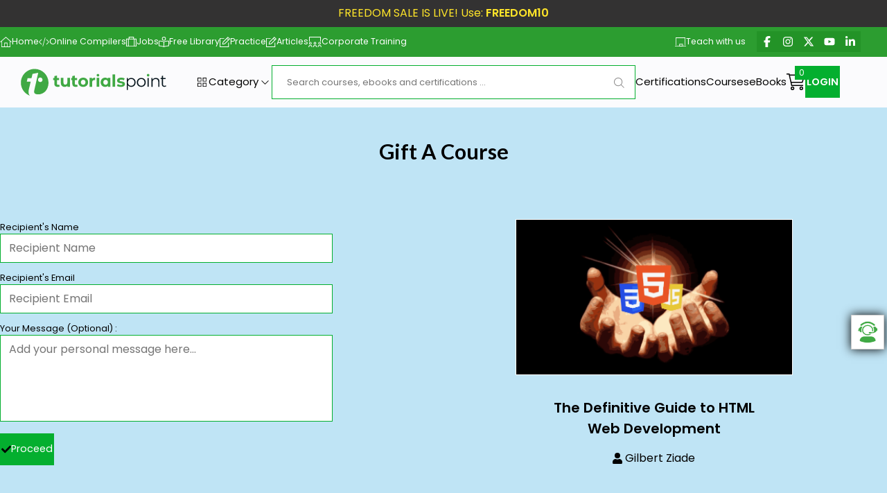

--- FILE ---
content_type: text/html; charset=UTF-8
request_url: https://www.tutorialspoint.com/market/giftcourse.jsp?ct=the-definitive-guide-to-html-web-development
body_size: 9125
content:
<!DOCTYPE html>
<html lang="en">
<head>
    <meta charset="UTF-8">
    <meta http-equiv="X-UA-Compatible" content="IE=edge">
    <meta name="viewport" content="width=device-width,initial-scale=1.0,user-scalable=yes">
    <meta name="csrf-token" content="NRYqRnkBEwhEKikTxGC837P95YPwcPUJFokA0Mic">
    <title>Gift Video Courses, eBooks and Certifications</title>
        <meta name="description" content="Gift Video Courses and eBooks - Self learning Video Courses for working professionals and  Engineering, B.Tech, M.Tech, MCA and Management Students. These eBooks have been created by industry experts and university professors to cater the need of Academics  and Corporate Training.">
    	<meta name="keywords" content="Video Courses, eBooks, Certifications, Learnig Paths, Self Learning, Buy Video Courses, University Courses, Corporate Training">
        <meta property="og:title" content="Gift Video Courses, eBooks and Certifications">
    <meta property="og:type" content="course">
    <meta property="og:url" content="https://www.tutorialspoint.com/market/giftcourse.jsp">
    <meta property="og:site_name" content="TutorialsPoint">
    <meta property="og:description" content="Gift Video Courses and eBooks - Self learning Video Courses for working professionals and  Engineering, B.Tech, M.Tech, MCA and Management Students. These eBooks have been created by industry experts and university professors to cater the need of Academics  and Corporate Training.">
    <meta property="og:image" content="https://www.tutorialspoint.com/images/logo.png">
    <meta property="og:image:type" content="image/png">
    <meta property="og:image:width" content="320">
    <meta property="og:image:height" content="420">
    <script type="application/ld+json">
    {   "@context":"https://schema.org/",
        "@type":"WebPage",
        "name":"Gift Video Courses, eBooks and Certifications",
        "speakable":{"@type":"SpeakableSpecification","xpath":["/html/head/title","/html/head/meta[@name='description']/@content"]},
        "url":"https://www.tutorialspoint.com/market/giftcourse.jsp"
    }
    </script>
            <!-- New Facebook Pixel Code -->
    <script>
		!function(f,b,e,v,n,t,s)
		{if(f.fbq)return;n=f.fbq=function(){n.callMethod?
		n.callMethod.apply(n,arguments):n.queue.push(arguments)};
		if(!f._fbq)f._fbq=n;n.push=n;n.loaded=!0;n.version='2.0';
		n.queue=[];t=b.createElement(e);t.async=!0;
		t.src=v;s=b.getElementsByTagName(e)[0];
		s.parentNode.insertBefore(t,s)}(window,document,'script',
		'https://connect.facebook.net/en_US/fbevents.js');
		fbq('init', '854536859149047'); 
		fbq('track', 'PageView');
    </script>
    <noscript>
    <img height="1" width="1" style="display:none" src="https://www.facebook.com/tr?id=854536859149047&ev=PageView&noscript=1"/>
    </noscript>
    <!-- End New Facebook Pixel Code -->
    <!-- Google tag (gtag.js) -->
    <script async src="https://www.googletagmanager.com/gtag/js?id=G-SGK4HT4DCS"></script>
    <script>
		window.dataLayer = window.dataLayer || [];
		function gtag(){dataLayer.push(arguments);}
		gtag('js', new Date());

		gtag('config', 'G-SGK4HT4DCS');
    </script>
    <!-- Google Analytics Code End  -->
    <!-- Global site tag (gtag.js) - Google Ads: 664793816 -->
    <script async src="https://www.googletagmanager.com/gtag/js?id=AW-664793816"></script>
    <script>
        window.dataLayer = window.dataLayer || [];
        function gtag(){dataLayer.push(arguments);}
        gtag('js', new Date());
        gtag('config', 'AW-664793816');
    </script>
    <!-- Start of Linkedin Conversion Tag -->
    <script type="text/javascript">
        _linkedin_partner_id = "4708484";
        window._linkedin_data_partner_ids = window._linkedin_data_partner_ids || [];
        window._linkedin_data_partner_ids.push(_linkedin_partner_id);
    </script>
    <script type="text/javascript">
        (function(l) {
        if (!l){window.lintrk = function(a,b){window.lintrk.q.push([a,b])};
        window.lintrk.q=[]}
        var s = document.getElementsByTagName("script")[0];
        var b = document.createElement("script");
        b.type = "text/javascript";b.async = true;
        b.src = "https://snap.licdn.com/li.lms-analytics/insight.min.js";
        s.parentNode.insertBefore(b, s);})(window.lintrk);
    </script>
    <noscript>
        <img height="1" width="1" style="display:none;" alt="" src="https://px.ads.linkedin.com/collect/?pid=4685404&fmt=gif" />
    </noscript>
    <!-- End of Linkedin Conversion Tag -->
    <!-- Google Tag Manager -->
    <script>(function(w,d,s,l,i){w[l]=w[l]||[];w[l].push({'gtm.start':
    new Date().getTime(),event:'gtm.js'});var f=d.getElementsByTagName(s)[0],
    j=d.createElement(s),dl=l!='dataLayer'?'&l='+l:'';j.async=true;j.src=
    'https://www.googletagmanager.com/gtm.js?id='+i+dl;f.parentNode.insertBefore(j,f);
    })(window,document,'script','dataLayer','GTM-KQCPCTM');</script>
    <!-- End Google Tag Manager -->
    <!-- Tiktok Event Manager -->
    <script>
    var itemString = localStorage.getItem('localization');
    var item = JSON.parse(itemString);
    if(item.value.countryCode != 'IN'){
        !function (w, d, t) {
          w.TiktokAnalyticsObject=t;var ttq=w[t]=w[t]||[];ttq.methods=["page","track","identify","instances","debug","on","off","once","ready","alias","group","enableCookie","disableCookie"],ttq.setAndDefer=function(t,e){t[e]=function(){t.push([e].concat(Array.prototype.slice.call(arguments,0)))}};for(var i=0;i<ttq.methods.length;i++)ttq.setAndDefer(ttq,ttq.methods[i]);ttq.instance=function(t){for(var e=ttq._i[t]||[],n=0;n<ttq.methods.length;n++)ttq.setAndDefer(e,ttq.methods[n]);return e},ttq.load=function(e,n){var i="https://analytics.tiktok.com/i18n/pixel/events.js";ttq._i=ttq._i||{},ttq._i[e]=[],ttq._i[e]._u=i,ttq._t=ttq._t||{},ttq._t[e]=+new Date,ttq._o=ttq._o||{},ttq._o[e]=n||{};var o=document.createElement("script");o.type="text/javascript",o.async=!0,o.src=i+"?sdkid="+e+"&lib="+t;var a=document.getElementsByTagName("script")[0];a.parentNode.insertBefore(o,a)};

          ttq.load('CNIT2HJC77U6RIGJFN0G');
          ttq.page();
        }(window, document, 'ttq');
    }
    </script>
    <!-- End Tiktok Event -->
        <meta name="google-site-verification" content="a3lTjqnrYy0FULTFuVXuYcpoVYUK9PpZO9TlkgCqiO8" />
        <link rel="shortcut icon" type="image/x-icon" href="https://www.tutorialspoint.com/favicon.ico?v=1.1">
    <link rel="canonical" href="https://www.tutorialspoint.com/market/giftcourse.jsp">
    <link rel="preconnect" href="https://fonts.googleapis.com">
    <link rel="preconnect" href="https://fonts.gstatic.com" crossorigin>
    <link rel="stylesheet" href="https://fonts.googleapis.com/css2?family=Nunito:wght@400;500;600;700&family=Lato:wght@400;700&family=Poppins:wght@400;500;600&family=Raleway:wght@500&display=swap">
    <link rel="stylesheet" href="/market/public/assets/newDesign/css/style.css?v=1.35">
    <link rel="stylesheet" href="https://cdn.jsdelivr.net/npm/swiper@7/swiper-bundle.min.css">
    <link rel="stylesheet" href="https://vjs.zencdn.net/8.3.0/video-js.css?v=1.02">
    <link rel="stylesheet" href="/market/public/assets/newDesign/css/toastr.css?v=1.02">
    	<!--<div class="under-maintenance">
		<marquee>We are migrating our servers to provide you a better service, kindly contact at contact@tutorialspoint.com in case you face any issue.</marquee>
	</div> -->
</head>
<body>
<!-- Google Tag Manager (noscript) -->
<noscript><iframe src="https://www.googletagmanager.com/ns.html?id=GTM-KQCPCTM"
height="0" width="0" style="display:none;visibility:hidden"></iframe></noscript>
<!-- End Google Tag Manager (noscript) -->
<!-- Trackier Event -->
    <script src="https://static-cdn.trackier.com/js/trackier-websdk-init.js"></script>
<!-- End Trackier Event -->
<div class="wrap_loader" style="height:5304px;">
    <div class="imgLoader"><img src="/market/public/assets/images/loader.gif" alt="Tutorialspoint" width="70" height="70"></div>
</div>
    <button class="icon-button--inverted scroll-to-top-button"><i class="fa-sharp fa-light fa-angle-up buy-icons"></i></button>
    <!-- <div class="under-maintenance">
        <marquee>We are migrating our servers to provide you a better service, kindly contact at contact@tutorialspoint.com in case you face any issue.</marquee>
    </div> -->
    <div class="year-end-sale-strip" id="myElementToStick">
	<p>FREEDOM SALE IS LIVE! Use: <b>FREEDOM10</b></p> 
</div>
<div class="accent-header">
	<nav class="accent-nav">
		<div class="accent-nav__content">
			<ul class="accent-nav__list">
				<li class="accent-nav__item">
					<a href="https://www.tutorialspoint.com/index.htm" class="accent-nav__link fs-200" alt="Online Courses, Certifications &amp; eBooks"><i class="fa-sharp fa-light fa-home top-nav-icon"></i> Home</a>
				</li>
				<li class="accent-nav__item">
					<a href="https://www.tutorialspoint.com/compilers/index.htm" title="Online Compilers" class="accent-nav__link fs-200"><i class="fa-sharp fa-light fa-code"></i> Online Compilers</a>					
					<!--<a href="https://www.tutorialspoint.com/codingground.htm" class="" alt="Coding Ground For Developers"><i class="fa-sharp fa-light fa-code top-nav-icon"></i> Coding Ground</a>-->
				</li>
				<li class="accent-nav__item"><a href="https://www.tutorialspoint.com/job_search.php" class="accent-nav__link fs-200" alt="Latest Jop Openings"><i class="fa-sharp fa-light fa-suitcase top-nav-icon"></i> Jobs</a>
				</li>
				<li class="accent-nav__item">
					<a href="https://www.tutorialspoint.com/tutorialslibrary.htm" class="accent-nav__link fs-200" alt="Free Online Tutorials and Courses"><i class="fa-sharp fa-light fa-book-open-reader top-nav-icon"></i> Free Library</a>
				</li>
				<li class="accent-nav__item">
					<a class="accent-nav__link fs-200" href="https://www.tutorialspoint.com/practice/index.htm" alt="Practice"><i class="fa-sharp fa-light fa-pen-to-square top-nav-icon"></i> Practice</a>
				</li>
				<li class="accent-nav__item">
					<a class="accent-nav__link fs-200" href="https://www.tutorialspoint.com/articles/index.php" alt="Tutorials And Articles"><i class="fa-sharp fa-light fa-pen-to-square top-nav-icon"></i> Articles</a>
				</li>
				<li class="accent-nav__item">
					<a href="https://market.tutorialspoint.com/business/index.asp" class="accent-nav__link fs-200" alt="Corporate Training - Training For A Team"><i class="fa-sharp fa-light fa-screen-users top-nav-icon"></i> Corporate Training
					</a>
				</li>
			</ul>
			<ul class="flex-group accent-nav__right-list">
			<li class="accent-nav__item">
				<a href="https://market.tutorialspoint.com/teach-with-us.asp" class="accent-nav__link fs-200" alt="Teach with us">
					<i class="fa-sharp fa-light fa-chalkboard top-nav-icon"></i> Teach with us
				</a>
			</li>
			<li>
				<a class="accent-nav__social-link" target="_blank" href="https://www.facebook.com/tutorialspointindia" alt="Connect with us on Facebook" rel="nofollow"><i class="fa-sharp fa-light fa-brands fa-facebook-f"></i></a>
			</li>
			<li>
				<a class="accent-nav__social-link" target="_blank" href="https://www.instagram.com/tutorialspoint_/" alt="Connect with us on Instagram" rel="nofollow"><i class="fa-sharp fa-light fa-brands fa-instagram"></i></a>
			</li>
			<li>
				<a class="accent-nav__social-link" target="_blank" href="https://x.com/tutorialspoint" alt="Connect with us on X" rel="nofollow"><i class="fa-sharp fa-light fa-brands fa-x-twitter"></i></a>
			</li>
			<li>
				<a class="accent-nav__social-link" target="_blank" rel="nofollow" href="https://www.youtube.com/channel/UCVLbzhxVTiTLiVKeGV7WEBg" alt="Connect with us on Youtube"><i class="fa-sharp fa-light fa-brands fa-youtube"></i></a>
			</li>
			<li>
				<a class="accent-nav__social-link" target="_blank" href="https://www.linkedin.com/company/tutorialspoint/" alt="Connect with us on LinkedIn" rel="nofollow"><i class="fa-sharp fa-light fa-brands fa-linkedin-in"></i></a>
			</li>
		</ul>
		</div>
		<button class="accent-nav__toggle" aria-expanded="false"> Menu <i class="fa-sharp fa-light fa-brands fa-bars"></i></button>
	</nav>
</div>

<header class="header show">
    <a href="https://market.tutorialspoint.com/index.asp">
        <picture class="header__logo">
            <source srcset="/market/public/assets/newDesign/img/logo.svg" media="(min-width: 40em)">
            <img src="/market/public/assets/newDesign/img/logo-mobile.svg" alt="Tutorialspoint logo" title="Tutorialspoint logo" />
        </picture>
    </a>
    <nav class="nav">
        <ul class="nav__list">
			<li class="nav__item dropdown">
				<button aria-expanded="false" aria-controls="category" class="flex-group dropdown__toggle button-reset" style="--gap: .5rem;">
					<i class="fa-sharp fa-light fa-grid-2"></i>
					<span class="flex-group" style="--gap: 0.25rem;">
						<span>Category</span> <i class="fa-sharp fa-light fa-angle-down"></i>
					</span>
				</button>
				<ul id="category" class="dropdown__list">
					<li class="dropdown__item" >
						<a href="https://market.tutorialspoint.com/categories/development" title="Software Development"><i class="fa-sharp fa-light fa-gear dp-icon"></i> Development</a>
					</li>
					<li class="dropdown__item" >
						<a href="https://market.tutorialspoint.com/categories/finance_and_accounting" title="Finance and Accounting"><i class="fa-sharp fa-light fa-code dp-icon"></i> Finance and Accounting</a>
					</li>
					<li class="dropdown__item" >
						<a href="https://market.tutorialspoint.com/categories/cyber_security" title="Cyber Security"><i class="fa-sharp fa-light fa-shield-keyhole dp-icon"></i> Cyber Security</a>
					</li>
					<li class="dropdown__item" >
						<a href="https://market.tutorialspoint.com/categories/marketing" title="Marketing"><i class="fa-sharp fa-light fa-paper-plane dp-icon"></i> Marketing</a>
					</li>
					<li class="dropdown__item" >
						<a href="https://market.tutorialspoint.com/categories/business" title="Business"><i class="fa-sharp fa-light fa-suitcase dp-icon"></i> Business</a>
					</li>
					<li class="dropdown__item" >
						<a href="https://market.tutorialspoint.com/categories/it_and_software" title="it_and_software"><i class="fa-sharp fa-light fa-laptop dp-icon"></i> IT and Software </a>
					</li>
					<li class="dropdown__item" >
						<a href="https://market.tutorialspoint.com/categories/lifestyle" title="Lifestyle"><i class="fa-sharp fa-light fa-heart-pulse dp-icon"></i> Lifestyle</a>
					</li>
					<li class="dropdown__item" >
						<a href="https://market.tutorialspoint.com/categories/office_productivity" title="Office Productivity"><i class="fa-sharp fa-light fa-chair-office dp-icon"></i> Office Productivity</a>
					</li>
				</ul>
			</li>
			<li class="nav__search-wrapper"> 
				<input type="text" class="nav__item nav__search gradient-input search-strings" id="search-strings" placeholder="Search courses, ebooks and certifications ..." name="key" data-result="search-results" aria-label="Search" autocomplete="off">
				<button type="button" id="btnSearch" class="btn bg-transparent px-2 py-0 position-absolute top-50 end-0 translate-middle-y"><i class="fa-sharp fa-light fa-magnifying-glass fs-6"></i></button>
				<div class="search-box search-box-inn" id="search-results"></div>
				<div class="clear"></div>
			</li>
			<li class="nav__item nav__item--left"><a class="nav__link" href="https://market.tutorialspoint.com/latest/certifications" title="Certifications" >Certifications</a>
			</li>
			<li class="nav__item"><a class="nav__link" href="https://market.tutorialspoint.com/latest/courses" title="Courses" >Courses</a></li>
			<li class="nav__item nav__item--right"><a class="nav__link" href="https://market.tutorialspoint.com/latest/ebooks" title="eBooks" >eBooks</a>
			</li>
			<li class="nav__item cart-button--desktop">
				<a class="button-reset cart-button" data-number="0" class="nav__link" href="https://market.tutorialspoint.com/cart.jsp"><i class="fa-sharp fa-light fa-cart-shopping cart-icon"></i></a>
			</li>
			<div class="menu-right-head">
				<li class="nav__item nav__item--button">
    <a href="https://market.tutorialspoint.com/login.jsp" class="button nav__signup-link fw-600">LOGIN</a>
</li>			</div>
		</ul>
	</nav>
    <div class="flex-group header__buttons" style="--gap: min(3vw, 1rem);">
        <div class="nav__search-wrapper nav__search-wrapper--mobile">
            <input type="text" class="nav__item nav__search nav__search--mobile gradient-input search-strings" id="search-strings-mobile" placeholder="Search courses, ebooks and Certifications..." name="key" data-result="search-results" aria-label="Search" autocomplete="off">
			<div class="search-box search-box-inn" id="search-results-mobile" style="display: none;position:absolute;"></div>
			<div class="clear"></div>
        </div>
        <button aria-expanded="false" class="button-reset mobile-search-button header__search-button search-button">
            <span class="sr-only">Show search</span>
        </button>
        <a href="https://www.tutorialspoint.com/cart.jsp" data-number="0" class="button-reset cart-button cart-button--mobile">
			<i class="fa-sharp fa-light fa-cart-shopping cart-icon"></i>
        </a>
        <button aria-expanded="false" class="nav-toggle"><span class="sr-only">Menu</span></button>
    </div>
</header>    <!-- Content -->
    
<section class="certificate certificate--img-padding bg-blue-200">
	<h2 class="fs-700 text-center pt-3 pb-3"> Gift A Course </h2>
	
	<div class="container certificate__container">
		<div class="auth flow auth--signin">
			<form class="auth-form pb-3">
				<div class="auth-form__span-2">
					<label>Recipient's Name</label>
					<input type="text" class="input" placeholder="Recipient Name" id="txtRecipientName" required />
				</div>
				<div class="auth-form__span-2">
					<label>Recipient's Email</label>
					<input type="email" class="input" placeholder="Recipient Email" id="txtRecipientEmail" required />
				</div>
				<div class="auth-form__span-2" style="display:none;">
					<label>When do you want to send this gift</label>
					<input type="date" placeholder="Enter date to send this gift" class="input" id="txtRecipientDate" value="Enter date to send this gift"/>
				</div>
				<div class="auth-form__span-2">
					<label>Your Message (Optional) :</label>
					<textarea placeholder="Add your personal message here..." id="txtRecipientMsg" class="input" ></textarea>
				</div>
				<div class="auth-form__span-2">
					<button id="btnProceed" class="button" type="button"><svg xmlns="http://www.w3.org/2000/svg" height="1em" viewBox="0 0 512 512"><path class="fa-primary" d="M264.67 385.59l-54.57 54.87a25.5 25.5 0 0 1-36.06.14l-.14-.14L7.5 273.1a25.84 25.84 0 0 1 0-36.41l36.2-36.41a25.49 25.49 0 0 1 36-.17l.16.17z"/><path class="fa-secondary" d="M504.5 144.42L264.75 385.5 192 312.59l240.11-241a25.49 25.49 0 0 1 36.06-.14l.14.14L504.5 108a25.86 25.86 0 0 1 0 36.42z"/></svg> Proceed</button>
				</div>
        <input type="hidden" id="hdnCourseId" value="9619" />
			</form>
		</div>
		
		<div class="certificate__img gift-certificate-img" style="justify-self:center;">
			<img src="https://d3mxt5v3yxgcsr.cloudfront.net/courses/9619/course_9619_image.png" alt="sample Tutorialspoint certificate" class="pb-3" title="The Definitive Guide to HTML Web Development" alt="The Definitive Guide to HTML Web Development" />
			<h3 class="fs-500 text-center pt-2" style="margin:0 16%!important;"><b>The Definitive Guide to HTML Web Development</b></h3>
																																												<p class="flex-center pb-3 pt-1" style="font-size:16px!important"><span><svg xmlns="http://www.w3.org/2000/svg" height="1em" viewBox="0 0 448 512"><path class="fa-primary" d="M313.6 288h-16.7a174.1 174.1 0 0 1-145.8 0h-16.7A134.43 134.43 0 0 0 0 422.4V464a48 48 0 0 0 48 48h352a48 48 0 0 0 48-48v-41.6A134.43 134.43 0 0 0 313.6 288z"/><path class="fa-secondary" d="M352 128A128 128 0 1 1 224 0a128 128 0 0 1 128 128z"/></svg></span>&nbsp; <a href="https://www.tutorialspoint.com/profile/gilbert-ziade" >Gilbert Ziade</a></p>
					</div>
		
	</div>
</section>
    <!-- End of content -->
    <footer class="footer bg-neutral-800">
   <div class="container">
      <div>
         <h5>Course Categories </h5>
         <ul>
            <li><a href="https://market.tutorialspoint.com/categories/development" title="Development Courses">Development Courses</a></li>
			<li><a href="https://market.tutorialspoint.com/categories/programming_languages" title="Programming Courses">Programming Courses</a></li>
			<li><a href="https://market.tutorialspoint.com/categories/cyber_security" title="Cyber Security Courses">Cyber Security Courses</a></li>
			<li><a href="https://market.tutorialspoint.com/categories/marketing" title="Marketing Courses">Marketing Courses</a></li>
			<li><a href="https://market.tutorialspoint.com/categories/business" title="Business Courses">Business Courses</a></li>
			<li><a href="https://market.tutorialspoint.com/categories/it_and_software" title="IT and Software Courses">IT and Software Courses</a></li>
			<li><a href="https://market.tutorialspoint.com/categories/lifestyle" title="Lifestyle Courses">Lifestyle Courses</a></li>
			<li><a href="https://market.tutorialspoint.com/categories/web_development" title="Web Development Courses">Web Development Courses</a></li>
			<li><a href="https://market.tutorialspoint.com/categories/office_productivity" title="Office Productivity Courses">Office Productivity Courses</a></li>
			<li><a href="https://market.tutorialspoint.com/categories/digital_marketing" title="Digital Marketing Courses">Digital Marketing Courses</a></li>
			<li><a href="https://market.tutorialspoint.com/categories/wordpress" title="WordPress Courses">WordPress Courses</a></li>
         </ul>
      </div>
      <div>
         <h5>Trending Courses</h5>
         <ul>
            <li><a href="https://market.tutorialspoint.com/categories/python" title="Python Courses">Python Courses</a></li>
			<li><a href="https://market.tutorialspoint.com/categories/java" title="Java Courses">Java Courses</a></li>
			<li><a href="https://market.tutorialspoint.com/categories/devops" title="DevOps Courses">DevOps Courses</a></li>
			<li><a href="https://market.tutorialspoint.com/categories/artificial_intelligence" title="Artificial Intelligence Courses">Artificial Intelligence Courses</a></li>
			<li><a href="https://market.tutorialspoint.com/categories/deep_learning" title="Deep Learning Courses">Deep Learning Courses</a></li>
			<li><a href="https://market.tutorialspoint.com/categories/machine_learning" title="Machine Learning Courses">Machine Learning Courses</a></li>
			<li><a href="https://market.tutorialspoint.com/categories/data_science" title="Data Science Courses">Data Science Courses</a></li>
			<li><a href="https://market.tutorialspoint.com/categories/cloud_computing" title="Cloud computing Courses">Cloud computing Courses</a></li>
			<li><a href="https://market.tutorialspoint.com/categories/ethical_hacking" title="Ethical Hacking Courses">Ethical Hacking Courses</a></li>
			<li><a href="https://market.tutorialspoint.com/categories/digital_marketing" title="Digital Marketing Courses">Digital Marketing Courses</a></li>
			<li><a href="https://market.tutorialspoint.com/categories/blockchain" title="Blockchain Courses">Blockchain Courses</a></li>
         </ul>
      </div>
      <div>
         <h5>Advanced Certifications</h5>
         <ul>
            <li><a href="https://market.tutorialspoint.com/certification/java-spring-boot-advanced-certification/index.asp" title="Java & Spring Boot Advanced Certification">Java & Spring Boot Advanced Certification</a></li>
			<li><a href="https://market.tutorialspoint.com/certification/data-science-advanced-certification/index.asp" title="Data Science Advanced Certification">Data Science Advanced Certification</a></li>
			<li><a href="https://market.tutorialspoint.com/certification/cloud-computing-and-devops-advanced-certification/index.asp" title="Advanced Certification in Cloud Computing and DevOps">Advanced Certification in Cloud Computing and DevOps</a></li>
			<li><a href="https://market.tutorialspoint.com/certification/advanced-certification-in-business-analytics/index.asp" title="Advanced Certification in Business Analytics">Advanced Certification in Business Analytics</a></li>
			<li><a href="https://market.tutorialspoint.com/certification/python-advanced-certification/index.asp" title="Advanced Python Certification">Advanced Python Certification</a></li>
			<li><a href="https://market.tutorialspoint.com/certification/cyber-security-advanced-certification/index.asp" title="Cyber Security Advanced Certification">Cyber Security Advanced Certification</a></li>
			<li><a href="https://market.tutorialspoint.com/certification/advanced-certification-in-ai-ml-with-python-and-chatgpt/index.asp" title="Advanced Certification in AI and ML">Advanced Certification in AI and ML</a></li>
			<li><a href="https://market.tutorialspoint.com/certification/java-full-stack-certification/index.asp" title="Java Full Stack Certification">Java Full Stack Certification</a></li>
			<li><a href="https://market.tutorialspoint.com/certification/python-full-stack-certification/index.asp" title="Python Full Stack Certification">Python Full Stack Certification</a></li>
			<li><a href="https://market.tutorialspoint.com/certification/data-analytics-certification/index.asp" title="Data Analytics Certification">Data Analytics Certification</a></li>
         </ul>
      </div>
      <div>
         <h5>Certifications</h5>
         <ul>
            <li><a href="https://market.tutorialspoint.com/certification/business-analytics-certification-2023/index.asp" title="Business Analytics Certification">Business Analytics Certification</a></li>
            <li><a href="https://market.tutorialspoint.com/certification/devops-certification/index.asp" title="DevOps Certification">DevOps Certification</a></li>
            <li><a href="https://market.tutorialspoint.com/certification/game-development-prime-pack/index.asp" title="Game Development Certification">Game Development Certification</a></li>
            <li><a href="https://market.tutorialspoint.com/certification/frontend-developer-certification/index.asp" title="Front-End Developer Certification">Front-End Developer Certification</a></li>
            <li><a href="https://market.tutorialspoint.com/certification/aws-prime-pack/index.asp" title="AWS Certification Training">AWS Certification Training</a></li>
            <li><a href="https://market.tutorialspoint.com/certification/complete-python-prime-pack/index.asp" title="Python Programming Certification">Python Programming Certification</a></li>
            <li><a href="https://market.tutorialspoint.com/certification/java-prime-pack/index.asp" title="Java Certification">Java Certification</a></li>
            <li><a href="https://market.tutorialspoint.com/certification/cyber-security-certification/index.asp" title="Cyber Security Certification">Cyber Security Certification</a></li>
            <li><a href="https://market.tutorialspoint.com/certification/linux-system-administrator-certification/index.asp" title="Linux System Administrator Certification">Linux System Administrator Certification</a></li>
            <li><a href="https://market.tutorialspoint.com/certification/artificial-intelligence-and-machine-learning-certification/index.asp" title="Artificial Intelligence And Machine Learning Certification">Artificial Intelligence And Machine Learning Certification</a></li>
         </ul>
      </div>
	  <div>
         <h5>EXPLORE MORE</h5>
         <ul>
            <li><a href="https://market.tutorialspoint.com/latest/courses" title="Courses"> Courses</a></li>
			<li><a href="https://market.tutorialspoint.com/latest/certifications" title="Certifications"> Certifications</a></li>
			<li><a href="https://market.tutorialspoint.com/latest/ebooks" title="eBooks"> eBooks</a></li>
			<li><a href="https://www.tutorialspoint.com/tutorialslibrary.htm" title="Tutorials Library"> Tutorials</a></li>
			<li><a href="https://market.tutorialspoint.com/business/subscription.asp" title="Annual Membership Subscription"> Annual Membership</a></li>
			<li><a href="https://market.tutorialspoint.com/affiliates.asp" title="Affiliates"> Affiliates</a></li>
			<li><a href="https://market.tutorialspoint.com/free-courses.asp" title="Free Courses"> Free Courses</a></li>
			<li><a href="https://market.tutorialspoint.com/business/index.asp" title="Corporate Training"> Corporate Training</a></li>
			<li><a href="https://market.tutorialspoint.com/teach-with-us.asp" title="Teach with us"> Teach with us</a></li>
         </ul>
      </div>
   </div>
   <ul class="footer__list container">
      <li><a href="https://www.tutorialspoint.com/about/index.htm" title="ABOUT US">ABOUT US</a> | </li>
      <li><a href="https://www.tutorialspoint.com/about/about_team.htm" title="OUR TEAM">OUR TEAM</a> | </li>
      <li><a href="https://www.tutorialspoint.com/about/about_careers.htm" title="CAREERS">CAREERS</a> | </li>
      <li><a href="https://www.tutorialspoint.com/job_search.php" title="JOBS">JOBS</a> | </li>
      <li><a href="https://www.tutorialspoint.com/about/contact_us.htm" title="CONTACT US">CONTACT US</a> | </li>
      <li><a href="https://www.tutorialspoint.com/about/about_terms_of_use.htm" title="TERMS OF USE">TERMS OF USE</a> | </li>
      <li><a href="https://www.tutorialspoint.com/about/about_privacy.htm" title="PRIVACY POLICY">PRIVACY POLICY</a> | </li>
      <li><a href="https://www.tutorialspoint.com/about/return_refund_policy.htm" title="REFUND POLICY">REFUND POLICY</a> | </li>
      <li><a href="https://www.tutorialspoint.com/about/about_cookies.htm" title="COOKIES POLICY">COOKIES POLICY</a> | </li>
      <li><a href="https://www.tutorialspoint.com/about/faq.htm" title="FAQ'S">FAQ'S</a></li>
   </ul>
   <div class="footer__socials container">
      <img class="footer__logo" src="https://www.tutorialspoint.com/static/images/logo-footer.svg" alt="tutorials point logo">
      <div>
         <a rel="nofollow" target="_blank" href="https://www.facebook.com/tutorialspointindia" title="follow us on facebook">
			<i class="fa-sharp fa-light fa-brands fa-facebook-f foot-icon"></i>
		 </a>
         <a target="_blank" href="https://x.com/tutorialspoint" rel="nofollow" title="follow us on x">
			<i class="fa-sharp fa-light fa-brands fa-x-twitter foot-icon"></i>
		 </a>
         <a target="_blank" href="https://www.youtube.com/channel/UCVLbzhxVTiTLiVKeGV7WEBg" rel="nofollow" title="follow us on youtube">
			<i class="fa-sharp fa-light fa-brands fa-youtube foot-icon"></i>
		 </a>
         <a target="_blank" href="https://www.linkedin.com/company/tutorialspoint/" rel="nofollow" title="follow us on linkedin">
			<i class="fa-sharp fa-light fa-brands fa-linkedin-in foot-icon"></i>
		 </a>
         <a target="_blank" href="https://www.instagram.com/tutorialspoint_/" rel="nofollow" title="follow us on instagram">
			<i class="fa-sharp fa-light fa-brands fa-instagram foot-icon"></i>
		</a>
      </div>
      <div class="flex-group">
         <button class="button-reset"><a href="https://play.google.com/store/apps/details?id=com.tutorialspoint.onlineviewer" target="_blank" title="Download Android App" rel="nofollow"><img src="https://www.tutorialspoint.com/static/images/googleplay.svg" alt="Download Android App"></a></button>
         <button class="button-reset"><a href="https://itunes.apple.com/us/app/tutorials-point/id914891263?ls=1&amp;mt=8" target="_blank" title="Download IOS App" rel="nofollow"><img src="https://www.tutorialspoint.com/static/images/appstore.svg" alt="Download IOS App"></a></button>
      </div>
   </div>
   <div class="footer__legal-wrapper">
      <div class="footer__legal ff-nunito">
         <p>
         <p class="">Tutorials Point is a leading Ed Tech company striving to provide the best learning material on technical and non-technical subjects.</p>
         </p>
         <p class="footer__copyright">© Copyright 2026. All Rights Reserved.</p>
      </div>
   </div>
</footer>    <!-- toll free widget code -->
    <div class="toll-free">
        <button type="button" class="slide-toggle"><img src="/market/public/assets/images/toll-free.png" class="icon-tollfree" alt="Talk to Us 1800-202-051" title="Talk to Us 1800-202-0515"></button>
        <div class="talk-wrap">
            <div class="talk-to-us">
                <h3>Talk to us</h3>
                <h2>1800-202-0515</h2>
            </div>
        </div>
    </div>
    <!-- end of toll free code -->
    <script>
        var appURL = "https://www.tutorialspoint.com/market/";
    </script>
    <script src="https://accounts.google.com/gsi/client" async defer></script>
    <script src="https://cdn.jsdelivr.net/npm/swiper@7/swiper-bundle.min.js"></script>
	<script src="/market/public/assets/newDesign/js/fontawesome.js?v=1.02"></script>
    <script type="module" src="/market/public/assets/newDesign/js/script.js?v=1.02" defer></script>
    <script src="https://ajax.googleapis.com/ajax/libs/jquery/3.5.1/jquery.min.js"></script>
    <script src="/market/public/assets/js/toastr.js?v=1.02"></script>
    <script src="https://apis.google.com/js/api.js"></script>
    <script src="/market/public/assets/newDesign/js/tp.js?v=1.03"></script>
    <script src="/market/public/assets/newDesign/js/search.js?v=1.02"></script>
    <script src="/market/public/assets/js/sweetalert/sweetalert.min.js"></script>
<script>
   var emailPattern = /^([\w-\.]+)@((\[[0-9]{1,3}\.[0-9]{1,3}\.[0-9]{1,3}\.)|(([\w-]+\.)+))([a-zA-Z]{2,4}|[0-9]{1,3})(\]?)$/;
   $(document).on("click", "#btnProceed", function () {
     var txtRecipientName = $("#txtRecipientName").val();
     var txtRecipientEmail = $("#txtRecipientEmail").val();
    // var txtRecipientDate = $("#txtRecipientDate").val();
     var txtRecipientMsg = $("#txtRecipientMsg").val();
     var hdnCourseId = $("#hdnCourseId").val();
     txtRecipientName = $.trim(txtRecipientName);
     txtRecipientEmail = $.trim(txtRecipientEmail);
     //txtRecipientDate = $.trim(txtRecipientDate);
     txtRecipientMsg = $.trim(txtRecipientMsg);
     currency = locationCurrency;
     console.log("currency : " +currency );
     if (txtRecipientName == '') {
       toastr.error("Please enter Recipient Name");
       $("#txtRecipientName").focus();
       return false;
     }
     if (txtRecipientEmail == "")
     {
        toastr.error("Please enter Recipient Email");
        $("#txtRecipientEmail").focus();
        return false;
     }else if ((emailPattern.test($.trim(txtRecipientEmail)) == false)) {
        toastr.error("Please enter valid Recipient Email");
        $('#txtRecipientEmail').focus();
        return false;
    } 

     $.ajax({
       url: appURL + "giftcourse.jsp",
       dataType: "json",
       method: "POST",
       data: {
         rname: txtRecipientName,
         remail: txtRecipientEmail,
         //rdate: txtRecipientDate,
         rmsg: txtRecipientMsg,
         rcid: hdnCourseId,
         currency: currency
       },
       headers: {
         "X-CSRF-TOKEN": "NRYqRnkBEwhEKikTxGC837P95YPwcPUJFokA0Mic",
       },
       beforeSend: function () {
         $(".wrap_loader").show();
       },
       success: function (data) {
         $(".wrap_loader").hide();
         if(data.flag == 1){
            toastr.success(data.message);
            setTimeout(function(){
                window.location = 'cart.jsp';
            },2000);
         } else {
            toastr.error(data.message);
         }
       },
     });
   });
</script>
    <script>
		//js for top banner yea end sale
		$(document).ready(function() {
            var $element = $('#myElementToStick');            
            if ($element.length) { // Check if the element exists
                var initTopPosition = $element.offset().top;                
                $(window).scroll(function() {
                    if ($(window).scrollTop() > initTopPosition) {
                        $element.css({ 'position': 'fixed', 'top': '0px' });
                    } else {
                        $element.css({ 'position': 'relative', 'top': initTopPosition + 'px' });
                    }
                });
            }
        });
		function myFunction() {
			document.getElementById("myDropdown").classList.toggle("showd");
		}
		window.onclick = function(event) {
			if (!event.target.matches('.dropbtn')) {
			var dropdowns = document.getElementsByClassName("dropdown-content");
			var i;
			for (i = 0; i < dropdowns.length; i++) {
				var openDropdown = dropdowns[i];
				if (openDropdown.classList.contains('showd')) {
					openDropdown.classList.remove('showd');
				}
			}
			}
		}		
    </script>
    <!-- toll free widget script -->
<script>
    $(document).ready(function(){
		$(".talk-wrap").hide();
        $(".slide-toggle").click(function(){
            $(".talk-wrap").animate({
                width: "toggle"
            });
            if($( ".talk-wrap" ).is( ":visible" )){
                $('.icon-tollfree').css('position', 'relative').css('top', '0px').css('left','0px');
            }
            else
            {
                $('.icon-tollfree').css('position', 'absolute').css('top', '27px').css('left','-45px');
            }
        }); 
    });
</script>
<!-- end of toll free widget script -->
<script>
  var x = 0;
  var timer = setInterval(function(){
    if(jQuery('#main_message_div').is(":visible")){
      if(x==0){
        gtag('event', 'conversion', {'send_to': 'AW-664793816/u6INCPXklI8YENjl_7wC'});
        x=1;
      }
      clearInterval(timer)
    }
  })
</script>
<script type="text/javascript">
  window.addEventListener('load', function() {
    jQuery('body').on('click', 'button:contains(Buy Now)', function() {
      gtag('event', 'conversion', {
        'send_to': 'AW-664793816/cD4ICOLGlJAYENjl_7wC',
        'value': 1.0,
        'currency': 'INR'
      });
    })
    jQuery('body').on('click', 'button:contains(Add to Cart)', function() {
      gtag('event', 'conversion', {
        'send_to': 'AW-664793816/de5UCJvQuMoCENjl_7wC'
      });
    })
    
  var x = 0;
  var myVar = setInterval(function(){
    if(x == 0){
      if(jQuery('.toast-message:contains(Thank you)').is(":visible"))
      {
       gtag('event', 'conversion', {'send_to': 'AW-664793816/nYQ1COXGlJAYENjl_7wC'});
        clearInterval(myVar);
        x = 1;
      }
    }
  }, 1000);
})
</script>
</body>
</html>

--- FILE ---
content_type: text/css
request_url: https://www.tutorialspoint.com/market/public/assets/newDesign/css/style.css?v=1.35
body_size: 32926
content:
:root {
   --clr-neutral-100: #fbfbfd;
   --clr-neutral-150: #f4f4f4;
   --clr-neutral-200: #eeeeee;
   --clr-neutral-250: #b5b4b4;
   --clr-neutral-300: #8b8b8b;
   --clr-neutral-400: #333232;
   --clr-neutral-500: #021f30;
   --clr-neutral-600: #1e2b32;
   --clr-neutral-700: #232323;
   --clr-neutral-750: #031926;
   --clr-neutral-800: #06141c;
   --clr-neutral-900: #1c1d21;
   --clr-secondary-200: #e3f3cf;
   --clr-accent-25: #f4fff5;
   --clr-accent-50: #e4ffe5;
   --clr-accent-100: #cfe9d0;
   --clr-accent-200: #70ff00;
   --clr-accent-400: #3ff360;
   --clr-accent-500: #33c34e;
   --clr-accent-600: #57b25a;
   --clr-accent-700: #04af2f;
   --clr-accent-800: #2c9d30;
   --clr-beige: hsl(54, 79%, 58%, 0.6);
   --clr-yellow-200: #fefad8;
   --clr-yellow-400: #FFE529;
   --clr-orange-200: #fcdbc4;
   --clr-orange-300: #ff9175;
   --clr-orange-400: #f46f14;
   --clr-blue-200: #bfe4f5;
   --clr-blue-300: #aed3ff;
   --clr-blue-400: #0196da;
   --clr-blue-700: #4fa9c5;
   --clr-blue-900: #233743;
   --clr-danger-400: #ae4136;

   --ff-poppins: "Poppins", sans-serif;
   --ff-lato: "Lato", sans-serif;
   --ff-raleway: "Raleway", sans-serif;
   --ff-nunito: "Nunito", sans-serif;

   --fs-900: 2.5rem;
   --fs-850: 1.688rem;
   --fs-800: 1.85rem;
   --fs-750: 2rem;
   --fs-700: 1.65rem;
   --fs-600: 1.25rem;
   --fs-550: 1.125rem;
   --fs-500: 1rem;
   --fs-450: 0.95rem;
   --fs-400: 1rem;
   --fs-300: 0.855rem;
   --fs-200: 0.775rem;

   --container-width: 1413px;

   --container: min(calc(100% - 1.175rem * 2), var(--container-width));
}

@media(min-width: 32rem) {
   :root {
      --fs-900: 3rem;
      --fs-850: 1.9rem;
      --fs-800: 2.25rem;
      --fs-750: 2rem;
      --fs-700: 1.6rem;
      --fs-600: 1.37rem;
   }
}

@media(min-width: 40rem) {
   :root {
      --fs-900: 3.75rem;
      --fs-850: 2.313rem;
      --fs-800: 3rem;
      --fs-750: 2.5rem;
      --fs-700: 1.9rem;
      --fs-600: 1.563rem;
      --fs-550: 1.25rem;
      --fs-500: 1.25rem;
   }
}

*,
*::before,
*::after {
   box-sizing: border-box;
}

* {
   margin: 0;
   padding: 0;
   font: inherit;
}

ul {
   list-style: none;
   padding: 0;
}

html {
   scroll-behavior: smooth;
}

a {
   text-decoration-skip-ink: auto;
   text-decoration: none;
   color: currentColor;
}

a:not(.button):not(.cart-item):not(.dropdown__item a):hover {
   color: var(--clr-accent-700);
   cursor: pointer;
}

img,
picture,
video,
svg {
   max-width: 100%;
   display: block;
}

body {
   min-height: 100vh;
   line-height: 1.5;
   font-family: var(--ff-poppins);
   background-color: var(--clr-neutral-100);
}

body,
html {
   overflow-x: hidden;
}

h1,
h2 {
   font-family: var(--ff-lato);
   font-weight: bold;
}

svg path,
svg {
   transition: 0.25s ease;
}

b {
   font-weight: 700;
}

/* utilities */
.desktop-only {
   display: none;
}

@media (min-width: 40rem) {
   .desktop-only {
      display: block;
   }

   .mobile-only {
      display: none;
   }
}

.flow {
   display: flex;
   flex-direction: column;
   gap: 1rem;
}

.flow .button {
   align-self: flex-start;
}

.fs-900 {
   font-size: var(--fs-900);
}

.fs-850 {
   font-size: var(--fs-850);
   line-height: 1.4;
}

.fs-800 {
   font-size: var(--fs-800);
}

.fs-700 {
   font-size: var(--fs-700);
}

.fs-750 {
   font-size: var(--fs-750);
}

.fs-600 {
   font-size: var(--fs-600);
}

.fs-550 {
   font-size: var(--fs-550);
}

.fs-500 {
   font-size: var(--fs-500);
}
.fs-450 {
   font-size: var(--fs-450);
}

.fs-400 {
   font-size: var(--fs-400);
}

.fs-300 {
   font-size: var(--fs-300);
}

.fs-200 {
   font-size: var(--fs-200);
}

h2 {
   line-height: 1;
}

.lh-base {
   line-height: 1.1rem;
}

.max-w {
   margin-inline: auto;
   max-width: 40ch;
}

@media (min-width: 40rem) {
   .lh-base {
      line-height: 1.6rem;
   }

   .max-w {
      margin-inline: auto;
      max-width: 90ch;
   }
}

.uppercase {
   text-transform: uppercase;
}

.text-center {
   text-align: center;
}

.bg-text {
   background-color: #fff;
   padding: 0 0.5rem;
   border-radius:0rem;
   color: var(--clr-accent-700);
}

.bg-yellow-200 {
   background-color: var(--clr-yellow-200);
}

.bg-secondary-200 {
   background-color: var(--clr-secondary-200);
}

.inline-block {
   display: inline-block;
}

.bg-white {
   background-color: #fff;
}

.bg-accent-50 {
   background-color: var(--clr-accent-50);
}

.bg-accent-100 {
   background-color: var(--clr-accent-100);
}

.min-w-0 {
   min-width: 0;
   overflow-x: hidden;
   padding-inline: 1.875rem;
}

.bg-neutral-150 {
   background-color: var(--clr-neutral-150);
}

.bg-neutral-200 {
   background-color: var(--clr-neutral-200);
}
.bg-neutral-250 {
   background-color: var(--clr-neutral-250);
}

.bg-neutral-800 {
   background-color: var(--clr-neutral-800);
}

.flex-group {
   display: flex;
   align-items: center;
   gap: var(--gap, .5rem);
}

.pagination-buttons {
   margin-top: min(7vw, 4rem);
}

.justify-between {
   justify-content: space-between;
}

.justify-center {
   justify-content: center;
}

.mt {
   margin-top: var(--margin, 1rem);
}

.mb {
   margin-bottom: var(--margin, 1rem);
}

.show-more-button span,
.show-more-button img {
   pointer-events: none;
}

.show-more-button[aria-expanded=true] img {
   transform: rotate(180deg);
}

.flex-wrap {
   display: flex;
   align-items: center;
   flex-wrap: wrap;
   gap: var(--gap, 1rem);
}

.flow {
   display: flex;
   flex-direction: column;
   gap: 1rem;
}

.section-padding {
   padding-block: min(8vw, 2.5rem);
}

.section-padding[data-padding="large"] {
   padding-block: min(10vw, 4rem);
}

.flow[data-spacing="small"] {
   gap: 0.5rem;
}

.flow[data-spacing="large"] {
   gap: 2rem;
}

.container {
   width: var(--container);
   margin-inline: auto;
}

.container--lg {
   width: min(calc(100% - .5rem * 2), 95.875rem);
   margin-inline: auto;
}

.container--sm {
   width: min(calc(100% - 1rem * 2), 75.875rem);
   margin-inline: auto;
}

.container--xs {
   width: min(calc(100% - 1.25rem * 2), 1128px);
   margin-inline: auto;
}

.one-side-container {
   margin-left: calc((100% - min(calc(100% - 1.875rem * 2), var(--container-width))) / 2);
}

.sr-only {
   position: absolute;
   width: 1px;
   height: 1px;
   padding: 0;
   margin: -1px;
   overflow: hidden;
   clip: rect(0, 0, 0, 0);
   white-space: nowrap;
   border: 0;
}

.ff-poppins {
   font-family: var(--ff-poppins);
}

.ff-lato {
   font-family: var(--ff-lato);
}

.ff-railway {
   font-family: var(--ff-railway);
}

.ff-nunito {
   font-family: var(--ff-nunito);
}

.fw-400 {
   font-weight: 400;
}

.fw-500 {
   font-weight: 500;
}

.fw-600 {
   font-weight: 600;
}

.fw-700 {
   font-weight: 700;
}

.text-accent-700 {
   color: var(--clr-accent-700);
}

.text-orange-400 {
   color: var(--clr-orange-400);
}

.text-yellow-400 {
   color: var(--clr-yellow-400);
}

.text-white {
   color: white;
}

.text-neutral-300 {
   color: var(--clr-neutral-300);
}

.text-neutral-200 {
   color: var(--clr-neutral-200);
}

.text-black {
   color: black;
}

.icon-link svg path {
   transition: none;
}

.button-reset {
   cursor: pointer;
   border: 0;
   background-color: transparent;
}

.label {
   /* margin-bottom: 0.1rem; */
   font-size: 0.98rem;
}

.input {
   border: 1px solid var(--clr-accent-700);
   border-radius:0rem;
   padding: 0.5rem 0.75rem;
   font-size: 0.98rem;
}

.input.invalid {
   border: 1px solid hsl(4, 100%, 90%);
   background-color: hsl(4, 100%, 95%);
}

.input::placeholder {
   font-size: 0.95rem;
}

@media (min-width: 800px) {
   .label {
      font-size: 1rem;
   }

   .input {
      padding: 0.5rem 0.75rem;
      font-size: 1rem;
   }

   .input::placeholder {
      font-size: 1rem;
   }
}

.input:focus {
   outline: none;
   border-color: #000;
}

.radio {
   width: 20px;
   height: 20px;
   border: 1px solid #fff;
   border-radius: 0rem;
   appearance: none;
   position: relative;
   cursor: pointer;
   transition: .25s ease;
}

.radio::after {
   content: '';
   position: absolute;
   inset: .25rem;
   border-radius: inherit;
   background-color: var(--clr-accent-700);
   transform: scale(0);
   transition: .25s ease;
}

.radio:checked {
   border-color: var(--clr-accent-700);
}

.radio:checked::after {
   transform: scale(1);
}

.checkbox {
   display: flex !important;
   gap: .5rem;
   align-items: center;
   position: relative;
   cursor: pointer;
   user-select: none;
}

.checkbox input {
   position: absolute;
   opacity: 0;
   cursor: pointer;
   height: 0;
   width: 0;
}

.checkbox input.invalid+.checkmark {
   border: 1px solid hsl(4, 100%, 90%);
   background-color: hsl(4, 100%, 95%);
}

.checkmark {
   position: relative;
   display: inline-block;
   height: 22px;
   width: 22px;
   background-color: #fff;
   border: 1px solid var(--clr-neutral-400);
   border-radius:0rem;
}

.checkbox input:checked~.checkmark {
   border: 1px solid var(--clr-accent-700);
   background-color: var(--clr-accent-700);
}

.checkmark:after {
   content: "";
   position: absolute;
   display: none;
}

.checkbox input:checked~.checkmark:after {
   display: block;
}

.checkbox .checkmark:after {
   background-image: url('../img/check.svg');
   background-repeat: no-repeat;
   background-position: center;
   position: absolute;
   inset: 0;
}

.password-input-wrapper {
   position: relative;
}

.password-input-wrapper button {
   width: 1rem;
   height: 1rem;
   background-image: url("../img/auth/eye-crossed.svg");
   background-repeat: no-repeat;
   background-size: 100%;
   position: absolute;
   right: 1rem;
   top: 50%;
   transform: translateY(-50%);
}

.password-input-wrapper button[aria-checked="false"] {
   top: 52%;
   width: 1.01rem;
   height: 1.01rem;
   background-image: url("../img/auth/eye.svg");
}

.pill {
   background-color: var(--clr-accent-800);
   border-radius:0rem;
   padding: min(.5vw, .4rem) .75rem;
   text-decoration: underline;
   font-weight: 600;
}

.pill:hover {
   color: #fff !important;
   text-decoration: unset;
}

.button {font-size:.90rem;
   cursor: pointer;
   background-color: var(--clr-accent-700);
   border: 2px solid transparent;
   color: #fff;
   border-radius:0rem;
   padding-block: 0.5em;
   padding-inline: 1em;
   transition: all 0.25s ease;
   display: flex;
   align-items: center;
   gap: 0.4rem;
   min-height: 46px;
   justify-content: center;
}

.button svg {
   max-height: 25px;
}

.button:hover {
   background-color: var(--clr-accent-50);
   border-color: var(--clr-accent-700);
   color: var(--clr-accent-700);
}

.button:hover svg path,
.icon-link:hover svg path {
   fill: var(--clr-accent-700);
}

.button--transparent {
   min-height: 42px;
   background-color: #fff;
   color: #000;
   border: 1px solid var(--clr-neutral-250);
}

.button--filter {
   min-height: auto;
   padding: .6rem 2rem;
   background-color: var(--clr-blue-900);
}

.button--filter:hover {
   border-color: var(--clr-blue-900);
   background-color: var(--clr-blue-900);
   color: #fff;
}

.hover-underline:hover {
   text-decoration: underline;
}

.icon-link {
   display: flex;
   align-items: center;
   gap: 0.5rem;
}

.button--black {
   background-color: var(--clr-neutral-800);
   font-weight: 700;
}

.button--black-blue:hover {
   background-color: var(--clr-blue-200);
   color: var(--clr-blue-400);
   border-color: var(--clr-blue-400);
}

.button--black-blue:hover svg path {
   fill: var(--clr-blue-400);
}

.button--large {
   font-size: 20px;
   font-weight: bold;
   border-radius:0px;
   padding: 0.6rem 1.25rem;
}

.button--white {
   background-color: #fff;
   color: #000;
   box-shadow: -3.26795px 3.26795px 16.3398px rgba(67, 67, 67, 0.12);
}

.button--white:hover {
   background-color: var(--clr-accent-700);
   color: #fff;
}

.button--blue {
   background-color: var(--clr-blue-400);
}

.button--blue:hover {
   background-color: var(--clr-blue-200);
   color: var(--clr-blue-400);
   border-color: var(--clr-blue-400);
}

.button--blue:hover svg path {
   fill: var(--clr-blue-400);
}

.button--orange {
   background-color: var(--clr-orange-400);
}

.button--orange:hover {
   background-color: var(--clr-orange-200);
   color: var(--clr-orange-400);
   border-color: var(--clr-orange-400);
}

.button--orange:hover svg path {
   fill: var(--clr-orange-400);
}

.bg-black {
   background-color: #000;
}

.bg-blue-200 {
   background-color: var(--clr-blue-200);
}

.text-blue-400 {
   color: var(--clr-blue-400);
}

.bg-orange-200 {
   background-color: var(--clr-orange-200);
}

.header {
   box-shadow: 0px 0px 4px rgba(0, 0, 0, 0.25);
   z-index: 20;
   padding: .75rem min(3vw, 1.875rem);
   margin-inline: auto;
   position: relative;
}

@media (min-width: 59rem) {
   .header {
      padding-block: .7rem;
   }
}

.nav__link[aria-current="page"] {
   color: var(--clr-accent-700);
}

.nav__link:hover,
.nav__link:focus-within {
   text-decoration: underline;
}

.header {
   display: flex;
   align-items: center;
   justify-content: space-between;
   transform: translateY(-100%);
   opacity: 0;
   transition: 0.6s ease-in-out;
}

.header.show {
   opacity: 1;
   transform: translateY(0);
}

.header__auth-buttons {
   margin-left: auto;
   gap: 1.5rem;
}

.header__logo {
   z-index: -1 !important;
   max-width: 170px;
   min-width: 42px;
   margin-right: 1rem;
}

@media (min-width: 25rem) {
   .header__logo {
      max-width: 210px;
   }

   .menu-right-head {
      text-align: center;
   }
}

.cart-button,
.search-button {
   display: grid;
   position: relative;
   place-content: center;
}

.cart-button::before {
   content: attr(data-number);
   width: 20px;
   height: 20px;
   padding: 2px;
   background-color: var(--clr-accent-700);
   color: #fff;
   font-size: 12px;
   border-radius:0vmax;
   line-height: 1;
   display: grid;
   place-items: center;
   position: absolute;
   top: -6px;
   right: -5px;
}

.mobile-search-button {
   display: none;
   place-content: center;
   cursor: pointer;
   border: 0;
   background: transparent;
   background-image: url("../img/mobile-search.svg");
   background-repeat: no-repeat;
   min-width: 25px;
   height: 25px;
}

.mobile-search-button[aria-expanded="true"] {
   background-image: url("../img/close-mobile-search.svg");
   min-width: 20px;
   height: 20px;
}

.dropdown__toggle {
   transition: 0.25s ease;
}

.dropdown__toggle svg {
   min-width: 19px;
}

.dropdown__toggle svg,
.dropdown__toggle span {
   pointer-events: none;
}

.dropdown__toggle:hover {
   color: var(--clr-accent-700);
}

.dropdown__toggle .chevron {
   transition: none;
}

.dropdown__toggle:hover .chevron path {
   stroke: var(--clr-accent-700);
}

.dropdown__toggle[aria-expanded="true"] .chevron {
   transform: rotate(180deg);
}

.dropdown__list {
   display: none;
   max-width: 300px;
   box-shadow: 0px 0px 4px rgba(0, 0, 0, 0.15);
   background-color: #fff;
   border-radius:0rem;
   padding: 0.5rem;
   margin-top: 0.75rem;
   margin-left: 1.7rem;
}

.dropdown__list[data-visible] {
   display: block;
}

.dropdown__item {
   cursor: pointer;
   border-radius:0rem;
   padding: 0.95rem 1rem;
   transition: 0.25s ease;
}

.dropdown__item a {
   display: flex;
   align-items: center;
   gap: 0.6rem;
}

.dropdown__item svg path {
   fill: #000;
}

.dropdown__item[aria-current="page"],
.dropdown__item:hover {
   color: var(--clr-accent-700);
   box-shadow: 0px 2px 2px rgba(0, 0, 0, 0.1);
   background-color: var(--clr-neutral-150);
}

.dropdown__item[aria-current="page"] svg path,
.dropdown__item:hover svg path {
   fill: var(--clr-accent-700);
}

.dropdown__item:hover {
   color: var(--clr-accent-700);
}

@media (max-width: 59rem) {

   .nav__search:focus-within,
   .search-input:focus-within {
      border-color: #40a944;
      outline: none;
   }

   .header__buttons {
      flex: 1;
      justify-content: flex-end;
   }

   .nav__search-wrapper--mobile {
      flex: 1;
      max-width: 450px;
   }

   .cart-button--desktop {
      display: none;
   }

   .nav {
      display: none;
      position: absolute;
      background-color: #fff;
      inset: 64px 0 auto;
      margin-left: auto;
      border-radius: 0rem;
      box-shadow: 0px 0px 4px rgba(0, 0, 0, 0.25);
   }

   .nav[data-visible] {
      display: block;
   }

   .nav__list {
      display: grid;
   }

   .nav__item--button {
      justify-self: start;
   }

   .nav__item {
      padding-inline: 1.7rem;
      padding-block: 1rem;
      border-bottom: 1px solid var(--clr-neutral-250);
   }

   .nav-toggle {
      display: block;
      cursor: pointer;
      border: 0;
      background: transparent;
      background-image: url("/market/public/assets/newDesign/img/hamburger.svg");
      background-repeat: no-repeat;
      min-width: 25px;
      height: 25px;
   }

   .nav-toggle[aria-expanded="true"] {
      background-image: url("/market/public/assets/newDesign/img/close.svg");
   }

   .nav__search:not(.nav__search--mobile) {
      display: none;
   }

   .nav__search--mobile {
      width: 100%;
      min-width: 100px;
      font-size: 12px;
      display: block;
      border-radius: 0vmax;
      padding: 6px 14px;
   }

   .nav__search-wrapper--mobile[data-visible] {
      display: inline-block;
   }
}

@media (min-width: 59rem) {
   .nav__search-wrapper--mobile {
      display: none;
   }

   .cart-button--desktop {
      min-width: 27px;
      border: 0;
      display: grid;
   }

   .cart-button--mobile {
      display: none;
   }

   .header__search-button {
      display: none;
   }

   .header {
      padding-inline: 0;
      box-shadow: none;
      width: var(--container);
      margin-inline: auto;
   }

   .dropdown {
      position: relative;
   }

   .dropdown__list {
      min-width: 260px;
      z-index: 999;
      margin-left: 0;
      left: 0;
      position: absolute;
   }

   .nav-toggle {
      display: none;
      z-index: 10;
   }

   .nav {
      flex: 1;
   }

   .nav__list {
      font-size: 15px;
      display: flex;
      align-items: center;
      gap: min(2vw, 1.7rem);
   }

   .nav__item--left {
      margin-left: auto;
   }

   .nav__item--right {
      margin-right: auto;
   }
}

@media (min-width: 70rem) {
   .nav__list {
      margin-left: min(2vw, 2rem);
   }
}

.nav__search:focus-within,
.search-input:focus-within {
   border-color: #40a944;
   outline: none;
   border-radius: 0rem;
}

.nav__search-wrapper,
.search-input-wrapper {
   position: relative;
}

.search-input-wrapper {
   max-width: 500px;
}

.nav__search,
.search-input {
   border: 1px solid var(--clr-accent-700);
   border-radius: 0rem;
   font-size: 13px;
}

.search-input {
   padding: 0.8rem;
   width: 100%;
   background-color: transparent;
}

.nav__search-wrapper--mobile::after {
   content: "";
   background-image: url("/market/public/assets/newDesign/img/search-accent.svg");
   background-color: var(--clr-neutral-100);
   background-position: right;
   position: absolute;
   top: 47%;
   transform: translateY(-50%);
   right: .7rem;
   width: 20px;
   height: 20px;
   background-size: 100%;
   display: block;
}

.search-input-wrapper::after {
   content: "";
   background-image: url("/market/public/assets/newDesign/img/search-accent.svg");
   background-position: right;
   position: absolute;
   top: 50%;
   transform: translateY(-50%);
   right: 1rem;
   width: 20px;
   height: 20px;
   background-size: 100%;
   display: block;
}

@media (min-width: 59rem) {
   .nav__item:not(.nav__search) {
      white-space: nowrap;
   }

   .nav__search {
      padding: 14px 21px;
      display: block;
      width: 100%;
   }

   .nav__search-wrapper {
      width: 100%;
   }

   /*.nav__search-wrapper::after {
        content: "";
        background-image: url("../img/search-accent.svg");
        background-position: right;
        background-color: #fff;
        position: absolute;
        top: 50%;
        transform: translateY(-50%);
        right: 1rem;
        width: 20px;
        height: 20px;
        background-size: 100%;
        display: block; z-index:2; cursor:pointer;
    }*/
}

.footer__main {
   background-image: url("../img/footer-bg.svg");
   background-repeat: no-repeat;
   background-size: 60%;
   background-position: top 20px right 20px;
}

@media (min-width: 45rem) {
   .footer__main {
      background-position: top 20px left 0;
      background-size: 29%;
   }
}

.footer__main {
   margin-inline: auto;
   color: #fff;
   padding-top: 1.813rem;
   padding-bottom: 6rem;
   align-items: flex-start;
   gap: 2rem;
}

.footer__main>div:first-child {
   font-size: 0.85rem;
   max-width: 300px;
}

.footer__legal {
   background-color: #fff;
}

.footer-nav {
   display: flex;
   flex-wrap: wrap;
   row-gap: 1rem;
   column-gap: 50px;
   margin-top: 1.5rem;
}

@media (min-width: 80rem) {
   .footer__main {
      padding-top: 3.95rem;
      padding-bottom: 4.988rem;
      flex-direction: row !important;
      align-items: flex-start;
      gap: 4.188rem !important;
      padding-bottom: 5rem;
   }

   .footer-nav {
      column-gap: 0;
      margin-top: 0;
      width: 100%;
      justify-content: space-between;
   }
}

.footer-nav__list {
   max-width: 330px;
   margin-top: 1rem;
   display: grid;
   gap: 0.7rem;
   font-size: 14px;
}

.footer-nav__item a {
   font-size: 13px;
   gap: 0.5rem;
   display: flex;
   align-items: center;
   transition: 0.25s ease;
}

.footer-nav__item a:hover svg path {
   stroke: var(--clr-accent-700);
}

.footer-nav__item svg {
   transform: rotate(-90deg);
}

.contact__item {
   line-height: 1.4;
   display: flex;
   align-items: flex-start;
   gap: 0.5rem;
}

.contact__item svg {
   margin-top: 0.1rem;
   min-width: 20px;
}

.footer__legal-wrapper {
   background-color: #fff;
}

.footer__legal {
   text-align: center;
   padding-block: 1.2rem;
}

@media (min-width: 28rem) {
   .footer__legal {
      font-size: 1rem;
   }
}

.footer__legal-logo {
   display: none;
   max-width: 80px;
}

@media (min-width: 55rem) {
   .footer__legal-logo {
      display: block;
   }

   .footer__legal {
      flex-direction: row;
      align-items: center;
      justify-content: center;
   }
}

@media (max-width: 55rem) {
   .footer__legal-list {
      order: 1;
   }
}

.footer__legal-list {
   display: flex;
   align-items: center;
   justify-content: center;
}

.footer__legal-list li {
   padding-inline: 1rem;
}

.footer__legal-list li:not(:first-child) {
   border-left: 2px dotted #000;
}

.social__list {
   margin-top: 1rem;
   display: flex;
   align-items: center;
   gap: 1rem;
}

.social__link {
   background-color: var(--clr-neutral-500);
   width: 45px;
   height: 45px;
   display: grid;
   place-items: center;
   border-radius:0vmax;
}

.social__link:hover svg path {
   fill: var(--clr-accent-500);
}

.pricing-card {
   background-color: #fff;
   color: #000;
   border-radius: 0rem;
   padding-top: 1.5rem;
   max-width: 400px;
}

.pricing-card__like-button {
   cursor: pointer;
   border: 0;
   background-color: transparent;
   border: 1px solid #202020;
   border-radius: 0rem;
   width: 35px;
   height: 35px;
   display: grid;
   place-items: center;
   transition: 0.25s ease;
}

.pricing-card__like-button:hover {
   background-color: var(--clr-accent-50);
}

.pricing-card__flex-between {
   padding-inline: 1.25rem;
   justify-content: space-between;
}

.pricing-card__flex-between {
   margin-bottom: 1.5rem;
}

.pricing-card__price {
   line-height: 1.2;
   font-family: "Nunito", sans-serif;
   font-weight: 700;
   font-size: 30px;
}

.pricing-card__prev-price {
   color: #9a9a9a;
}

.pricing-card__prices {
   align-items: flex-end;
}

.pricing-card__note {
   margin-bottom: 0.25rem;
}

.pricing-card__footer {
   font-weight: 500;
   padding: 1rem 2rem;
   display: flex;
   justify-content: space-between;
   align-items: center;
}

.pricing-card--ebook {
   width: min(100%, 425px);
   max-width: unset;
}

.pricing-card--ebook__accent-section {
   display: flex;
   flex-direction: column;
   align-items: center;
}

.pricing-card__accent-section {
   padding-block: 1rem;
}

.pricing-card__includes {
   display: grid;
   grid-template-columns: 75px 10px 1fr;
}

@media (max-width: 57rem) {
   .pricing-card {
      display: none;
   }

   .pricing-card--mobile {
      transform: translateY(100%);
      transition: 0.3s ease;
      display: grid;
   }

   .pricing-card--desktop {
      display: none;
   }

   .pricing-card--mobile.show {
      transform: translateY(0);
   }
}

@media (min-width: 57rem) {
   .pricing-card--desktop {
      display: block;
   }

   .pricing-card--mobile {
      display: none;
   }
}

.pricing-card--mobile {
   box-shadow: 0px -5px 11px rgba(0, 0, 0, 0.1);
   max-width: 100%;
   height: 104px;
   width: 100%;
   position: fixed;
   bottom: 0;
   z-index: 99;
   border-radius: 0;
   padding-block: 5px;
   place-items: center;
}

.pricing-card--mobile__content {
   display: grid;
   grid-template-columns: 100px 1fr;
   align-items: center;
   max-width: 355px;
   margin-inline: auto;
   gap: 1.5rem;
}

.pricing-card--mobile .button {
   justify-content: center;
   margin-bottom: 0.4rem;
   padding-block: 0.8rem;
}

.pricing-card--mobile__price {
   font-size: 25px;
}

.pricing-card--desktop {
   transform: translateY(-150%);
   transition: 0.3s ease;
   padding-block: 1rem;
   z-index: 999;
   border-radius: 0;
   position: fixed;
   top: 38px;
   left: 0;
   right: 0;
   background-color: var(--clr-neutral-800);
   color: #fff;
   width: 100%;
   max-width: 100%;
}

.pricing-card--desktop.show {
   transform: translateY(0);
}

.pricing-card--desktop__price {
   line-height: 1;
}

.pricing-card--desktop__content {
   display: flex;
   align-items: center;
   justify-content: space-between;
}

.testimonials {
   padding-block: min(7vw, 2.688rem);
}

@media (min-width: 70rem) {
   .testimonials__container {
      justify-content: center;
   }
}

.testimonial p {
   text-align: center;
   line-height: 1.2;
}

.testimonial {
   max-width: 180px;
   min-height:80px;
   display: flex;
   flex-direction: column;
   align-items: center;
   justify-content: center;
   gap: 0.75rem;
  /* background-color: #fff;
   box-shadow: 0px 2px 60px hsl(212, 6%, 45%, 0.24);
   border-radius: 0rem;*/
}

@media (min-width: 40rem) {
   .testimonial-mobile-only {
      display: none;
   }
}

.icon-button {
   cursor: pointer;
   border: 0;
   background-color: #fff;
   min-width: 45px;
   height: 45px;
   border-radius: 0rem;
   display: grid;
   place-content: center;
   transition: 0.25s ease;
   box-shadow: 0px 2.45097px 9.80386px rgba(75, 75, 75, 0.08);
   font-size:26px;
}

.icon-button--cart {
   padding-left: 0.6rem;
}

.icon-button svg {
   pointer-events: none;
}

.icon-button:hover {
   background-color: var(--clr-accent-700);
   color:#fff;
}

.icon-button:hover svg:not(.fill-icon) path {
   stroke: #fff;
}

.icon-button--inverted {color:#fff;
   cursor: pointer;
   border: 0;
   min-width: 45px;
   height: 45px;
   border-radius: 0rem;
   display: grid;
   place-content: center;
   transition: 0.25s ease;
   box-shadow: 0px 2.45097px 9.80386px rgba(75, 75, 75, 0.08);
   background-color: var(--clr-accent-700);
   border: 2px solid var(--clr-accent-700);
}

.icon-button--inverted:hover {
   background-color: var(--clr-accent-50);
border-color: var(--clr-accent-700);
color:#04af2f!important;
}

.icon-button--inverted:hover svg:not(.fill-icon) path {
   stroke: var(--clr-accent-700);
}

.swiper-pagination-bullet {
   width: 10px !important;
   height: 10px !important;
   background-color: #fff !important;
   opacity: 1 !important;
   margin-inline: 5px !important;
}

.swiper-pagination-bullet-active {
   background-color: #000 !important;
}

details>summary {
   list-style: none;
}

details>summary::marker,
details>summary::-webkit-details-marker {
   display: none;
}

.list-style {
   list-style: disc;
}

.faq-item {
   padding-block: min(5vw, 30px);
}

.faq-item__details {
   margin-top: 1.5rem;
   margin-right: 1rem;
}

.faq-item {
   border-bottom: 2px solid var(--clr-neutral-300);
}

.faq-item__summary {
   position: relative;
   cursor: pointer;
   font-size: var(--fs-500);
   font-weight: 700;
   transition: 0.25s ease;
   display: flex;
   justify-content: space-between;
   align-items: center;
}

.faq-item__summary:hover {
   color: var(--clr-accent-700);
}

.faq-item summary::after {
   content: "+";
   min-width: 35px;
   height: 35px;
   border-radius: 0rem;
   font-weight: 400;
   background-color: var(--clr-accent-700);
   font-size: 20px;
   color: #fff;
   display: grid;
   place-items: center;
   border: 1px solid var(--clr-accent-700);
   transition: 0.25s ease;
}

@media (min-width: 40rem) {
   .faq-item {
      padding-inline: min(5vw, 2rem);
   }

   .faq-item summary::after {
      width: 50px;
      height: 50px;
      font-size: 28px;
   }
}

.faq-item[open] summary::after {
   content: "-";
}

.faq-item summary:hover::after {
   background-color: var(--clr-accent-100);
   color: var(--clr-accent-700);
}

.modal {
   overflow-y: auto;
   top: 75px;
   bottom: 125px;
   border: 0;
   width: min(90%, 1333px);
   margin-inline: auto;
}

.modal::backdrop {
   background-color: hsl(0, 0%, 87%, 0.85);
}

.modal--course-preview {
   width: min(90%, 1000px);
   top: 50%;
   transform: translateY(-50%);
   background-color: var(--clr-neutral-800);
   padding: 2rem;
}

.modal--course-preview__video-wrapper {
   margin-top: 1.5rem;
}

.modal--full-screen {
   background-color: #fff;
   overflow-y: auto;
   max-width: 100%;
   height: 100vh;
   max-height: unset;
   inset: 0;
   width: 100%;
   margin: 0;
}

.modal--full-screen__content {
   padding-top: min(5vw, 20px);
   position: relative;
}

.close-modal-button svg {
   pointer-events: none;
}

.modal--full-screen__header {
   display: flex;
   align-items: center;
   justify-content: space-between;
   margin-bottom: min(5vw, 15px);
}

.modal--full-screen__header button {
   height: 23px;
}

.modal-intro {
   position: relative;
   padding: 50px 0;
}

.modal-intro__container {
   display: grid;
   gap: 2rem;
}

@media (min-width: 40rem) {
   .modal__back-button {
      position: absolute;
      top: 33px;
      left: 54px;
   }

   .modal-intro {
      padding-top: 120px;
      padding-bottom: 58px;
   }

   .modal-intro__container {
      grid-template-columns: 1fr 1fr;
   }

   .modal-intro__container .flex-wrap {
      margin-top: 1.5rem;
      justify-content: space-between;
   }
}

.modal-intro__author-avatar {
   max-width: 35px;
}

.modal-content {
   padding-top: min(7vw, 56px);
   padding-bottom: min(10vw, 95px);
   display: grid;
   gap: min(2vw, 1.7rem);
}

.accordion__summary {
   background-color: var(--clr-accent-100);
   font-weight: 600;
   cursor: pointer;
   padding: min(3vw, 1.4rem) min(4vw, 2rem);
   padding-right: min(4vw, 2rem);
   display: flex;
   align-items: center;
   gap: 0.45rem;
   justify-content: space-between;
   transition: 0.25s ease;
}

.accordion--curriculum__summary {
   background-color: #fff;
   border-radius:0rem 0rem;
}

.accordion__summary svg {
   min-width:23px; font-size:30px;
}

.accordion__summary-text {
   margin-left: min(2vw, 1rem);
   font-size: 14px;
   display: flex;
   flex-direction: column;
   align-items: flex-start;
   gap: 0.25rem;
   margin-right: auto;
}

@media (max-width:600px) {
   .accordion__summary-text>span>span svg {
      display: none;
   }
}

@media (min-width: 30rem) {
   .accordion__summary-text {
      font-size: var(--fs-400);
   }
}

.accordion-details__duration--desktop {
   display: none;
}

@media (min-width: 40rem) {
   .accordion-details__duration--mobile {
      display: none;
   }

   .accordion-details__duration--desktop {
      display: inline-block;
   }

   .accordion__summary-text {
      max-width: 990px;
      margin-right: auto;
      font-size: var(--fs-400);
      flex: 1;
      flex-direction: row;
      justify-content: space-between;
   }
}

.accordion-details.accordion--curriculum-details {
   margin-top: 0;
   background-color: var(--clr-accent-25);
}

@media (min-width: 60rem) {
   .accordion__summary-text {
      font-size: var(--fs-500);
   }
}

.accordion[open] .accordion__summary,
.accordion__summary:hover {
   background-color: var(--clr-accent-700);
   color: #fff; cursor:pointer!important;
}

.accordion[open] .accordion__summary .fill-icon path,
.accordion__summary:hover .fill-icon path {
   fill: #fff;
}

.accordion[open] .accordion__summary svg:not(.fill-icon) path,
.accordion__summary:hover svg:not(.fill-icon) path {
   stroke: #fff;
}

.accordion[open] .accordion__chevron {
   transform: rotate(180deg);
}

.accordion-details {
   padding-inline: min(3vw, 2rem);
   margin-top: min(1vw, 1.5rem);
}

.accordion-details__item {
   min-height: 65px;
   display: flex;
   flex-direction: column;
   gap: 0.75rem;
   padding-block: 0.85rem;
}

@media (max-width: 40rem) {
   .accordion-details__item {
      font-size: 0.85rem;
   }

   .accordion-details__item .button {
      padding-block: 0.15rem;
      font-size: 0.9rem;
   }
}

.accordion-details__item-text .flex-group:first-child {
   gap: min(1vw, 0.6rem);
}

@media (min-width: 40rem) {
   .accordion-details__item {
      flex-direction: row;
      justify-content: space-between;
   }
}

.accordion-details__item-text {
   justify-content: space-between;
}

.accordion-details__duration {
   width: 50px;
}

.accordion-details__item:not(:last-child) {
   border-bottom: 1px solid var(--clr-neutral-250);
}

.slider-navigation {
   display: flex;
   align-items: center;
   margin-top: min(7vw, 3rem);
}

@media (min-width: 40rem) {
   .slider-navigation__pagination {
      margin-inline: auto;
      transform: translateX(3.3rem);
      width: auto !important;
   }
}

.slider-navigation--centered {
   justify-content: center !important;
}

.slider-navigation--centered>div {
   width: auto !important;
}

.slider-navigation--inverted .swiper-pagination-bullet {
   background-color: #fff !important;
}

.slider-navigation--inverted .swiper-pagination-bullet-active {
   background-color: var(--clr-accent-700) !important;
}

.slider-navigation--white-bg .swiper-pagination-bullet {
   background-color: #a5a5a5 !important;
}

.slider-navigation--white-bg .swiper-pagination-bullet-active {
   background-color: var(--clr-accent-700) !important;
}

.mobile-alert {
   height: 77px;
   background-color: var(--clr-accent-100);
   display: none !important;
}

@media (min-width: 800px) {
   .mobile-alert {
      display: none;
   }
}

.mobile-alert__content {
   margin-inline: auto;
   display: flex;
   justify-content: space-between;
   align-items: center;
}

.mobile-alert__button {
   font-size: 12px;
   padding: 9px 11px;
}

.mobile-alert__grid {
   height: 47px;
   display: grid;
   grid-template-columns: 47px 1fr;
   gap: 0.5rem;
}

.mobile-alert__button-close {
   height: 20px;
}

.mobile-alert__grid>div {
   display: flex;
   flex-direction: column;
}

.mobile-alert__grid small {
   font-size: 9px;
}

@media (min-width: 500px) {}

.mobile-alert__title {
   line-height: 1.2;
}

.mobile-alert__grid .flex-group {
   gap: 2px;
}

.infinite-carousel {
   width: var(--container);
   margin-inline: auto;
   padding: 1.5rem;
   font-size: 2.25rem;
   display: flex;
   align-items: center;
   overflow: hidden;
}

.infinite-carousel__container {
   overflow: hidden;
   min-width: 1932px;
   display: flex;
   align-items: center;
   animation: scroll 35s linear infinite;
}

.infinite-carousel--cart {
   gap: 4rem;
}

.infinite-carousel--cart .infinite-carousel__container {
   min-width: 1653px;
   gap: 4rem;
}

.infinite-carousel__item {
   max-height:45px;
   display: flex;
   align-items: center;
   gap: 3.5rem;
   margin: 0 2%;
   filter: grayscale(0);
}

@keyframes scroll {
   0% {
      transform: translateX(calc(-100% - 4rem));
   }

   to {
      transform: translateX(0);
   }
}

.wait_amin {
   position: fixed;
   width: 15px;
   height: 15px;
   margin: 0 auto;
   border-radius:0%;
   text-indent: -9999em;
   color: #8bc34a;
   font-size: 8px;
   opacity: 0.8;
   animation: wait_amin 1s infinite ease-in-out;
   animation-delay: 0.16s;
   top: 45%;
   left: 48%;
   z-index: 9999;
}

.wait_amin::before {
   left: -3.5em;
   animation-delay: 0s;
   position: absolute;
   width: 15px;
   border-radius:0%;
   height: 15px;
   content: "";
   color: #00bcd4;
   animation: wait_amin 1s infinite ease-in-out;
}

.wait_amin::after {
   left: 3.5em;
   animation-delay: 0.32s;
   position: absolute;
   border-radius:0%;
   width: 15px;
   height: 15px;
   content: "";
   color: #f92906;
   animation: wait_amin 1s infinite ease-in-out;
}

@keyframes wait_amin {
   100% {
      box-shadow: 0 2.5em 0 -1.3em;
   }

   80% {
      box-shadow: 0 2.5em 0 -1.3em;
   }

   0% {
      box-shadow: 0 2.5em 0 -1.3em;
   }

   40% {
      box-shadow: 0 2.5em 0 0;
   }
}

.overview {
   padding-block: min(5vw, 2rem);
}

.overview__lists {
   margin-top: 2rem;
   display: flex;
   flex-direction: row;
   gap: 3rem;
}

.overview__list {
   list-style-position: outside;
   padding-left: 1rem;
   display: grid;
   gap: 0.5rem;
}

.overview h3 {
   margin-top: min(7vw, 1.5rem);
}

@media (max-width: 60rem) {
   .overview__img {
      display: none;
   }
}

.overview__img:not(.overview__img--no-bg) {
   padding-top: 2rem;
   padding-left: 2rem;
   background-image: url("../img/primePacks/overviewImgBg.png");
   background-repeat: no-repeat;
   background-size: 100%;
}

@media (min-width: 60rem) {
   .overview {
      max-width: 1420px;
      display: grid;
      grid-template-columns: 1fr 39%;
      gap: 2rem;
   }

   .overview__img {
      justify-self: auto;
      margin-top: 2.3rem;
   }
}

.reviews {
   padding-block: min(8vw, 40px);
}

.reviews__container {
   margin-top: min(7vw, 3rem);
}

.review {
   min-height: 226px;
   background-color: #f3f3f3;
   /* max-width: 595px; */
   max-width: 695px;
   border-radius:0rem;
   padding: 1.9rem;
   position: relative;
}

/* .review--larger {
    max-width: 695px;
} */

.review::after {
   content: "";
   background-image: url("../img/primePacks/quote.svg");
   background-repeat: no-repeat;
   background-size: 100%;
   width: 40px;
   height: 30px;
   position: absolute;
   top: 0.8rem;
   right: 1.7rem;
}

.reviews__swiper {
   overflow-x: hidden;
}

.review__author {
   display: grid;
   grid-template-columns: 55px 1fr;
   align-items: center;
}

.review__author img {
   width: 44px;
   height: 44px;
   padding: 2px;
   border: 1px solid #ccc;
   border-radius:0px;
}

.video-courses {
   background-image: url("../img/primePacks/shadow.svg");
   background-position: right;
   background-repeat: no-repeat;
   padding-top: min(12vw, 70px);
   padding-bottom: min(15vw, 90px);
   display: flex;
   flex-direction: column;
   position: relative;
}

.video-courses__container {
   margin-top: 2rem;
}

.video-courses__text {
   justify-content: center;
   gap: 1rem;
}

.video-courses__text>* {
   max-width: 300px;
}

.video-course {
   max-width: 290px;
   background-color: #fff;
   border-radius:0px;
   padding-top: 11px;
}

.video-course {
   box-shadow: 0px 0px 10px rgba(0, 0, 0, 0.1);
}

.video-course__heart-button {
   position: absolute;
   top: 25px;
   right: 25px;
   width: 20px;
   min-width: auto;
   height: 20px;
   border: 1px solid transparent;
   border-radius: 0rem;
}

.video-course__heart-button.active {
   background-color: var(--clr-accent-700);
   border: 1px solid var(--clr-neutral-200);
}

.video-course__heart-button.active svg path {
   fill: white;
}

.video-course__full-w-button {
   justify-content: center;
   width: 100%;
}

.video-course__content {
   padding: 13px;
   display: flex;
   flex-direction: column;
   gap: 0.5rem;
}

.video-course__price {
   font-size: 1.14rem;
}

.video-course__img-wrapper {
   display: grid;
   place-content: center;
   background-color: var(--clr-accent-100);
   height: 180px;
   width: 90%;
   margin-inline: auto;
   border-radius: 0rem;
}

.video-course__img:not(.ebook-img):not(.course-list-item__img) {
   width: calc(100% - 26px);
   height: 180px;
   object-fit: cover;
   margin-inline: 13px;
   border-radius: 0rem;
}

.video-course__button {
   width: 40px;
   height: 40px;
   display: grid;
   place-content: center;
   box-shadow: 0px 2.45097px 9.80386px rgba(75, 75, 75, 0.08);
   border-radius:0px;
}

.video-course__button svg path {
   transition: none;
}

.video-course__button:hover {
   background-color: var(--clr-accent-700);
}

.video-course__button:hover svg path {
   stroke: #fff;
}

.video-course__footer {
   font-size: var(--fs-200);
   padding: 12px 15px;
   display: flex;
   align-items: center;
   gap: 1rem;
   justify-content: space-between;
   border-top: 1px solid var(--clr-neutral-200);
}

.video-courses__navigation {
   display: flex;
   align-items: center;
   margin-top: 2rem;
}

@media (min-width: 50rem) {
   .video-courses__text {
      min-width: 300px;
   }

   .video-courses {
      flex-direction: row;
      align-items: center;
      gap: 4rem;
   }

   .video-courses__navigation {
      max-width: 800px;
      gap: 2rem;
   }

   .video-courses__navigation .courses-pagination {
      width: auto !important;
   }
}

.video-courses__navigation--space-between {
   max-width: 100%;
   justify-content: space-between;
   flex-wrap: wrap;
   gap: 1rem;
}

.video-courses__navigation--space-between .slider-pagination {
   width: auto !important;
   margin: 0;
}

.video-courses--col {
   overflow: hidden;
}

.cta {
   padding-top: min(10vw, 4rem);
   padding-bottom: min(10vw, 4rem);
   display: grid;
   gap: 1.85rem;
   justify-items: center;
}

.cta-card {
   overflow: hidden;
   max-width: 330px;
   border-radius: 0rem;
}

.cta-card img {
   object-fit: cover;
   width: 100%;
}

.cta-card__content {
   padding: 1.95rem;
}

@media (max-width: 600px) {
   .cta-card img {
      display: none;
   }
}

@media (min-width: 600px) {
   .cta-card {
      max-width: 590px;
      display: flex;
      align-items: center;
      justify-content: center;
   }

   .cta-card picture {
      height: 100%;
   }

   .cta-card img {
      height: 100%;
      min-width: 230px;
   }
}

@media (min-width: 850px) {
   .cta {
      display: grid;
      grid-template-columns: 1fr 1fr;
      gap: 1rem;
   }

   .cta-card {
      font-size: .82rem;
      margin-inline: auto;
      max-width: 100%;
   }

   .cta-card img {
      min-width: 170px;
   }

   .cta-card h3 {
      font-size: 1.7rem;
   }

   .cta-card__content {
      padding: 1rem;
   }

   .cta-card .button {
      margin-top: 1rem;
   }
}

@media (min-width: 1250px) {
   .cta-card__content {
      padding: 1.95rem;
   }

   .cta-card {
      font-size: 1rem;
   }

   .cta-card h3 {
      font-size: 1.9rem;
   }

   .cta-card img {
      min-width: 230px;
   }
}

.course-hero {
   padding-block: 51px;
   background-image: url("../img/primePacks/heroBg.png");
   background-size: cover !important;
   color: #fff;
   background-repeat: no-repeat !important;
   background-position: center center !important;
}

.ebook-hero {
   padding-block: 51px;
   background-image: url("../img/ebooks/heroBg.png");
   background-repeat: no-repeat;
   background-size: 100%;
   color: #fff;
}

.ebook-hero__pricing-card {
   align-self: center;
   justify-self: end;
}

.ebook-hero__title {
   font-size: var(--fs-700);
}

@media (min-width: 324px) {
   #btnSearch {
      display: none;
   }

   .menu-right-head {
      text-align: center;
   }
}

@media (min-width: 390px) {
   .ebook-hero__title {
      font-size: var(--fs-750);
   }

   #btnSearch {
      display: none;
   }

   .menu-right-head {
      text-align: center;
   }
}

.course-hero__subtitle {
   max-width: 500px;
}

.it-systems-hero {
  /*  background-image: url("../img/courses/itSystemsHero.png"); */
   background-image: url("../img/courses/courses-hero-bg.png");
}

.prime-packs-hero__container>div:first-child {
   max-width: 650px;
}

.course-hero__title {
   text-transform: capitalize;
   line-height: 1.2;
}

@media (min-width: 57rem) {
   .course-hero {
      padding-block: 90px;
   }

   #btnSearch {
      display: block;
   }

   .course-hero__container {
      display: grid;
      grid-template-columns: 60% 1fr;
   }

   .prime-packs-hero__container {
      display: grid;
      grid-template-columns: 45% 1fr;
   }

   .ebook-hero__container {
      display: grid;
      grid-template-columns: 50% 1fr;
   }

   .course-hero__pricing-card {
      justify-self: end;
      align-self: start;
   }
}

.instructor {
   padding-block: min(6vw, 3rem);
}

.instructor__info {
   margin-top: 1.5rem;
   display: flex;
   flex-direction: column;
   align-items: flex-start;
   gap: 1rem;
}

.instructor__info p {
   font-size: 16px;
   margin: 0px;
   line-height: 24px;
   padding: 5px 0px 5px 0px;
}

@media (min-width: 67rem) {
   .ebook-hero__title {
      font-size: var(--fs-900);
   }

   #btnSearch {
      display: block;
   }
}

@media (min-width: 60rem) {
   .instructor__info {
      margin-top: 1.5rem;
      flex-direction: row;
      align-items: flex-start;
      gap: min(4vw, 6rem);
   }
}

.instructor__img {
   width: fit-content;
   padding: 1rem;
   padding-bottom: 0;
   background-image: url("../img/courses/instructor-bg.png");
   background-repeat: no-repeat;
   background-position: top 0px left 0px;
   background-size: 70%;
}

.instructor__img img {
   margin-bottom: 0.5rem;
}

@media (min-width: 400px) {
   .instructor__img img {
      min-width: 195px;
      max-width: 195px;
      border-radius:0rem;
   }
}

.curriculum {
   padding-block: min(6vw, 3rem);
}

.curriculum__subtitle {
   max-width: 300px;
   margin-top: 0.5rem;
   margin-bottom: 2rem;
}

.certificate {
   font-size: .8rem;
   padding-block: min(5vw, 2rem);
}

.certificate__container {
   /*
   text-align: center;
   */
   display: grid;
}

.certificate__container p {
   font-size: var(--fs-550)
}

@media (min-width: 50rem) {
   /*
   .certificate__container p {
      font-size: var(--fs-400);
   }
   */

   .certificate__container {
      grid-template-columns: 1fr 1fr;
      gap: 3rem;
      align-items: center;
   }

   .certificate__img {
      justify-self: end;
   }
}

@media (min-width: 70rem) {
   .certificate__container p {
      font-size: var(--fs-550)
   }

   .certificate--img-padding {
      padding-block: 0;
   }
}

.ebook-preview {
   position: relative;
   padding-block: 2rem;
}

.ebook-preview__title {
   margin-bottom: 1rem;
}

.yellow-accent-text {
   background-color: #ffe529;
   color: #000;
   padding: 0.25rem 0.5rem;
   font-weight: 600;
   width: fit-content;
}

.hero-slider {
   margin-top: 1rem;
   padding-block: 2rem;
   border-radius:0rem;
   background-color: var(--clr-neutral-800);
   color: #fff;
   padding-left: 1.25rem;
   overflow-x: hidden;
}

.hero-slider__item {
   max-width: 220px;
   display: flex;
   align-items: center;
   gap: 0.75rem;
}

.hero-slider__item img {
   max-width: 60px;
}

.hero-slider__number {
   line-height: 1.1;
   font-size: 1.5rem;
   font-weight: 700;
}

.hero-slider__text {
   font-size: 0.85rem;
}

.hero__content {
   padding-block: 1rem;
   margin-inline: auto;
   /*
   width: var(--container);
   */
   display: flex;
   flex-direction: column;
   gap: 0.5rem;
}

.hero__content>* {
   max-width: 600px;
}

.hero__img-container {
   display: grid;
   justify-items: inherit;
   background-color: var(--clr-neutral-750);
}

@media (min-width: 35rem) {
   .hero--homepage__img-container {
      background-position: left 80px;
      background-repeat: no-repeat;
      background-image: url("../img/homepage/heroBg.png");
   }
}

.hero__title {
   line-height: 1.3;
   font-size: var(--fs-750);
}

.hero__img-container--centered {
   justify-items: center;
}

@media (min-width: 82rem) {
   .hero-slider .swiper-wrapper {
      justify-content: center;
   }
}

@media (min-width: 67rem) {
   .hero .search-input-wrapper::after {
      width: 30px;
      height: 30px;
      right: 1.5rem;
   }

   .hero-slider {
      margin-top: 3rem;
   }

   .hero-slider__number {
      font-size: 2.25rem;
   }

   .hero-slider__item {
      max-width: 310px;
   }

   .hero-slider__item img {
      max-width: 80px;
   }

   .hero-slider__text {
      font-size: 1rem;
   }

   .hero__img-container {
      background-image: unset;
   }

   .hero:not(.hero--prime-packs):not(.hero--teach-with-us) {
      /*background-color:#000;
        color: #fff;*/
   }

   .hero--homepage {
      background-position: left 80px;
      background-repeat: no-repeat;
      background-image: url("../img/homepage/heroBg.png");
   }


   .hero__container:not(.hero--prime-packs__container):not(.hero--teach-with-us__container) {
      display: grid;
      grid-template-columns: 56% 1fr;
      gap: 0.6rem;
      align-items: center;
   }

   .hero__content {
      padding-left: 1rem;
      margin-inline: unset;
      gap: 1.75rem;
      max-width: 700px;
      order: -1;
      width: 100%;
   }

   .hero__content>* {
      max-width: 100%;
   }

   .hero__content .search-input {
      padding-block: 1.3rem;
      padding-left: 2rem;
      color: #fff;
   }

   .hero__content .search-input::placeholder {
      opacity: 0.9;
   }

   .hero__content .search-input:focus-within {
      border-color: #fff;
   }

   .hero__title {
      line-height: 1;
      font-size: var(--fs-900);
   }

   .hero__title-inner {

      line-height: 1.2;
      margin-top: .2rem;
      display: block;
   }
}

@media (min-width: 84rem) {
   .hero__container:not(.hero--prime-packs__container):not(.hero--teach-with-us__container) {
      width: var(--container);
      margin-inline: auto;
   }

   .hero__content {
      padding-left: 0;
   }
}

.categories {
   padding-block: min(5vw, 3rem);
}

.categories__subtitle {
   max-width: 500px;
}

.categories__container {
   overflow-x: hidden;
   margin-top: min(3vw, 2rem);
}

.categories-slider {
   padding: 3px;
}

.category-item {
   background-color: #fff;
   box-shadow: 0px 2px 5px rgba(0, 0, 0, 0.2);
   padding: 0.75rem;
   border-radius:0rem;
   /* max-width: 290px; 
    max-width: 340.9px;*/
   max-width: 284px;
   display: flex;
   align-items: center;
   gap: 1rem;
   border: 1px solid transparent;
   transition: all 0.25s ease !important;
}

.category-item__img-container {
   background-color: var(--clr-neutral-800);
   width: 80px;
   height: 80px;
   border-radius:0rem;
   display: grid;
   place-content: center;
}

.category-item:hover {
   border-color: var(--clr-accent-700);
}

.category-item__title {
   transition: all 0.25s ease;
}

.category-item:hover .category-item__title {
   color: var(--clr-accent-700);
}

@media (min-width: 1301px) {
   .categories-slider .swiper-wrapper {
      flex-wrap: wrap;
      gap: 0.9rem;
   }
}

.mobile-accordion:first-child {
   margin-top: 2rem;
}

.tabs:not(.tabs--mobile) {
   display: none;
}

@media (min-width: 60rem) {
   .mobile-accordions {
      display: none;
   }

   .tabs:not(.tabs--mobile) {
      display: block;
   }
}

.mobile-accordion__summary {
   padding-inline: 0;
   border-top: 1px solid var(--clr-accent-700);
}

.mobile-accordion__summary,
.mobile-accordion__summary:hover,
.mobile-accordion[open] .mobile-accordion__summary {
   color: unset;
   background-color: unset;
}

.mobile-accordion[open] .mobile-accordion__summary .accordion__chevron {
   rotate: 0deg;
}

.mobile-accordion-details {
   padding: 1.5rem 0;
   background-color: var(--clr-neutral-200);
   margin-bottom: 1rem;
}

.accordion-details--no-bg {
   background-color: unset;
}

.tabs {
   position: relative;
   margin-top: 2rem;
}

.tablist__tab {
   cursor: pointer;
   display: flex;
   align-items: center;
   background-color: transparent;
   border: 0;
   opacity: 0.5;
   gap: 0.5rem;
   padding-inline: 0.5rem;
   font-size: 20px;
   border-bottom: 6px solid transparent;
}

.tablist__tab:hover {
   opacity: 1;
}

.tablist {
   display: flex;
   align-items: center;
   gap: 2rem;
   padding-left: 2rem;
}

.tablist--centered {
   padding-left: 0;
   justify-content: center;
}

.tablist__tab[aria-selected="true"] {
   font-weight: 700;
   opacity: 1;
   border-bottom-color: var(--clr-accent-700);
}

.tablist__tab span,
.tablist__tab svg,
.tablist__tab img {
   pointer-events: none;
}

.tabpanel {
   overflow-x: hidden;
   padding: 2rem;
   background-color: var(--clr-neutral-150);
   border-radius:0rem;
   border: 1px solid var(--clr-accent-700);
}

.tabpanel--bg-secondary {
   background-color: var(--clr-secondary-200);
   border: 0;
}

.tabpanel--no-bg {
   background-color: unset;
}

.tabpanel--fixed-height {
   height: 690px;
}

.tablist__nav-button {
   z-index: 9;
}

.tablist__nav-button--prev {font-size:26px; color:#fff;
   position: absolute;
   left: -22.5px;
   top: 50%;
}

.tablist__nav-button--next {font-size:26px; color:#fff;
   position: absolute;
   right: -22.5px;
   top: 50%;
}

.tabpanel--fixed-height .tablist__nav-button--prev {font-size:26px; color:#fff;
   position: absolute;
   left: -22.5px;
   top: 65%;
}

.tabpanel--fixed-height .tablist__nav-button--next {font-size:26px; color:#fff;
   position: absolute;
   right: -22.5px;
   top: 65%;
}

.tabpanel__slider {
   /*margin-top: auto;*/
   margin-top: 2%;
}

.tabpanel>.flow {
   height: 100%;
}

.single-cta {
   /*
   text-align: center;
   */
   padding-block: 3rem;
}

.single-cta .button {
   /*
   margin: 0 auto;
   */
}

.single-cta--bg {
   margin-top: 3rem;
   padding-block: min(10vw, 4rem);
   background-color: var(--clr-neutral-150);
}

.single-cta-card {
   padding: 2rem 1.5rem;
   border-radius:0rem;
}

.single-cta-card img {
   display: none;
   margin-top: -2rem;
   border-radius:0rem;
}

.single-cta__title {
   line-height: 1;
}

.single-cta-card {
   gap: 1rem;
   margin-inline: auto;
}

.single-cta-card__content {
   display: flex;
   flex-direction: column;
   gap: .8rem;
   max-width: 500px;
   z-index: 11;
   margin-inline: auto;
}

.single-cta-card__content .button {
   align-self: start;
}

.single-cta-card--image-first img {
   /* margin-top: -4rem; */
   margin-top: 0rem;
}

@media (max-width: 42rem) {
   .single-cta-card--image-first__content {
      order: -1;
   }

   .single-cta-card--inverted img {
      order: -1;
   }

   .course-list {
      justify-content: flex-start;
   }

   .course-list-item {
      max-width: 335px;
   }
}

@media (min-width: 58rem) {
   .course-list {
      justify-content: center;
   }
}

@media (min-width: 42rem) {
   .single-cta-card {
      text-align: left;
   }

   .single-cta-card .button {
      margin: 0;
   }

   .single-cta-card img {
      display: block;
   }

   .single-cta-card {
      width: auto;
      display: grid;
      grid-template-columns: 1fr 35%;
      gap: 1rem;
      justify-items: center;
      align-items: center;
      background-size: 45%;
      background-position: bottom -7rem left;
      background-repeat: no-repeat;
      background-image: url('../img/bg-bottom-orange.png');
   }

   .single-cta-card--inverted {
      padding-top: 3rem;
      display: grid;
      grid-template-columns: 1fr 60%;
   }

   .single-cta-card--image-first {
      width: auto;
      display: grid;
      grid-template-columns: 35% 1fr;
      gap: 2rem;
      justify-items: center;
      align-items: end;
      background-size: unset;
      background-position: bottom -15rem right -15rem;
      background-repeat: no-repeat;
      background-image: url('../img/bg-bottom-blue.png');
   }


   .single-cta-card:not(.single-cta-card--padding) {
      padding-top: 0;
   }

   .single-cta-card--inverted .single-cta-card__content {
      padding-left: 4rem;
   }

   .single-cta-card--image-first .single-cta-card__content {
      justify-self: start;
      max-width: 480px;
   }

   .single-cta-card__content {
      margin-top: 1.5rem;
      justify-self: end;
      max-width: 450px;
   }

   .single-cta-card__content .button {
      margin-top: 1rem;
   }
}

.scroll-to-top-button {
   z-index: 999;
   opacity: 0;
   transform: translateY(50%);
   position: fixed;
   bottom: 30px;
   right: 30px;
   transition: 0.25s ease-in-out;
}

.scroll-to-top-button.show {
   transform: translate(0);
   opacity: 1;
}

.error-message {
   color: hsl(4, 100%, 60%);
}

.contact:not(.footer .contact) {
   background-color: var(--clr-neutral-200);
}

.contact textarea {
   min-height: 90px;
   resize: none;
}

.contact-input {
   width: 100%;
   background-color: #fff;
   border: 0;
   padding: .945rem;
   border-radius:0rem;
   color: #000;
}

.contact__subtitle {
   color: #fff;
   text-align: center;
   font-weight: 600;
   margin-top: .5rem;
   margin-bottom: 1.25rem;
   line-height: .5;
}

.contact__subtitle:first-of-type {
   font-weight: 400;
}

.contact-input::placeholder {
   color: #000;
}

.contact-input:focus {
   outline: 1px solid var(--clr-accent-700);
}

.contact__container {
   padding: 1rem 2rem;
   padding-bottom: 2rem;
   background-color: var(--clr-neutral-800);
}

.contact__button {
   width: min(100%, 280px);
   margin-inline: auto;
   justify-content: center;
   margin-top: 1rem;
}

.contact__title {
   margin-bottom: 2rem;
}

.contact__grid {
   display: grid;
   gap: 1rem;
}

.contact__form {
   width: min(100%, 500px);
   margin-inline: auto;
}

@media(min-width: 50rem) {
   .contact__subtitle {
      line-height: .6;
      font-size: 1.2rem;
   }

   .contact__subtitle:first-of-type {
      font-size: 1.1rem;
   }

   .contact__subtitle:nth-of-type(2) {
      margin-bottom: 2.5rem;
   }

   .contact:not(.footer .contact) {
      padding-block: 5.5rem;
   }

   .contact__button {
      font-size: 1.2rem;
   }

   .contact__container {
      padding: 2rem 3rem;
      padding-bottom: 2rem;
      width: var(--container);
      margin-inline: auto;
      border-radius:0rem;
   }

   .contact__form {
      width: auto;
   }

   .contact__title br {
      display: none;
   }

   .contact__button {
      margin-top: 2.25rem;
   }

   .contact-input {
      font-size: 1.2rem;
   }

   .contact textarea {
      min-height: 170px;
   }
}

.tutors {
   overflow: hidden;
}

.tutors__slider {
   margin-top: 2rem;
   overflow: hidden;
}

.tutors--quote__content>p {
   max-width: 40rem;
}

.tutors--quote__title {
   position: relative;
}

.tutors__item {
   border-radius:0rem;
   padding: 2rem;
   display: grid;
   gap: 2rem;
}

.tutors--quote__title::before {
   content: '';
   background-image: url('../img/quote.svg');
   background-repeat: no-repeat;
   width: 100px;
   height: 100px;
   position: absolute;
   right: 0;
}

@media(min-width: 55rem) { 
   .tutors__item {
      min-height: 440px;
      font-size: .85rem;
      padding: 4rem;
      grid-template-columns:34% 1fr;
      align-items: center;

   }

   .tutors__item--quote {
      min-height: auto;
   }
}

@media(min-width: 70rem) {
   .tutors__item {
      font-size: 1rem;
   }
}

.select {
   position: relative;
   min-width: 276px;
}

.select__options {
   position: absolute;
   top: 105%;
   display: none;
   background-color: #fff;
   left: 0;
   width: 100%;
   border-radius:0rem;
   z-index: 2;
   border: 1px solid var(--clr-neutral-800);
}

.select__toggle {
   cursor: pointer;
   background-color: #fff;
   border: 1px solid var(--clr-neutral-800);
   padding: .65rem 1rem;
   border-radius: 0rem;
}

.select__toggle>span {
   pointer-events: none;
}

.select__option {
   cursor: pointer;
   padding: .5rem 1rem;
}

.select__option:hover {
   background-color: var(--clr-accent-100);
}

.select__option[aria-selected=true] {
   background-color: var(--clr-accent-500);
}

.select[aria-expanded=true] .select__options {
   display: block;
}

.select__current-option {
   font-weight: 700;
}

.select__toggle {
   display: flex;
   align-items: center;
   gap: .5rem;
}

.select__chevron {
   margin-left: auto;
}

.select[aria-expanded=true] .select__chevron {
   transform: rotate(180deg);
}

.countdown {
   display: flex;
   align-items: center;
   justify-content: center;
   gap: 1rem;
}

.countdown__item {
   display: flex;
   flex-direction: column;
   align-items: center;
   gap: .5rem;
}

.countdown__number {
   font-size: 1.9rem;
   font-weight: 500;
   color: var(--clr-neutral-300);
   border: 2px solid #121212;
   min-width: 48px;
   padding-inline: .5rem;
   height: 48px;
   display: grid;
   place-content: center;
   background:rgb(0,0,0,.4);
}

.countdown__number--accent {
   color: var(--clr-accent-800);
}

.countdown__text {
   line-height: 1;
   color: var(--clr-neutral-300);
   font-size: 12px;
}

/* homepage */
.coding-ground {
   position: relative;
   padding-block: min(10vw, 4rem);
   isolation: isolate;
}

.coding-ground::before {
   content: '';
   background-image: url('../img/auth/bg-bottom.png');
   background-repeat: no-repeat;
   background-position: bottom -4rem right -3rem;
   position: absolute;
   inset: 0;
   opacity: .3;
   z-index: -1;
}

.coding-ground__img {
   margin-inline: auto;
}

.coding-ground .container {
   display: grid;
   gap: 1rem;
}

.coding-ground__content {
   max-width: 500px;
   margin-inline: auto;
   display: grid;
   justify-items: center;
   text-align: center;
   gap: 1rem;
}

.coding-ground__content .button {
   justify-self: stretch;
   justify-content: center;
   max-width: 350px;
   margin-top: .5rem;
   margin-inline: auto;
}

@media(min-width: 70rem) {
   .coding-ground__img {
      margin-inline: unset;
   }

   .coding-ground .container {
      grid-template-columns: 50% 1fr;
      gap: 3rem;
      align-items: center;
   }

   .coding-ground__content {
      display: flex;
      flex-direction: column;
      gap: .7rem;
      text-align: start;
      max-width: 100%;
   }

   .coding-ground__content .button {
      margin-inline: unset;
   }

   .coding-ground__description {
      margin-top: 1rem;
   }
}

.library {
   overflow: hidden;
   padding-block: min(10vw, 4rem);
}

.library__container {
   margin-top: min(5vw, 4rem);
}

.library-item {
   padding-bottom: 2rem;
   box-shadow: 0px 0px 8.72482px rgba(0, 0, 0, 0.1);
   border: 1px solid var(--clr-accent-700);
   border-radius: 0rem;
}

.library-item__header {
   padding: 1rem min(5vw, 2rem);
   margin-bottom: 1rem;
   font-size: 1.02rem;
   flex-wrap: wrap;
}

.library-item__header .button {
   font-size: 1rem;
}

.library .swiper-slide {
   /* max-width: 580px; */
   max-width: 680px;
   display: flex;
   flex-direction: column;
   gap: 3rem;
}

.library-item img {
   max-width: 60px;
   margin-inline: auto;
}

.library-item__container {
   padding-inline: .5rem;
   display: flex;
   justify-content: center;
   flex-wrap: wrap;
   gap: min(5vw, 1.8rem);
}

.library-item__description {
   font-size: .8rem;
   text-align: center;
   max-width: 80px;
}

@media(min-width: 50rem) {

   .library-item__description {
      font-size: .95rem;
   }

   .library-item__header {
      font-size: 1.2rem;
   }

   .library-item__header .button {
      font-size: 1.2rem;
   }
}

.popular-tools-item {
   border: 1px solid var(--clr-neutral-250);
   border-radius: 0rem;
   display: grid;
   height: 250px;
   place-content: center;
   transition: .25s ease !important;
}

.popular-tools-slider {
   overflow: hidden;
   margin-top: min(6vw, 3rem);
}

.popular-tools-slider .swiper-slide {
   display: flex;
   flex-direction: column;
   gap: 1.5rem;
}

.popular-tools-item>* {
   transition: .25s ease;
}

.popular-tools-item:hover svg path {
   fill: var(--clr-accent-700);
}

.popular-tools-item:hover {
   border-color: var(--clr-accent-700);
}

.popular-tools-item svg {
   margin-inline: auto;
}

/* prime pack, ebook */
.ebooks {
   padding-block: min(10vw, 50px);
   background-image: url('../img/primePacks/dotsBg.png');
   background-position: right;
   background-repeat: no-repeat;
   background-size: 600px 100%;
   background-color: #fff;
}

.ebooks__text {
   max-width: 300px;
}

.ebook {
   padding-top: 14px;
   background-color: #fff;
   border-radius:0px;
   max-width: 330px;
   overflow: visible;
   box-shadow: 2px 0px 60px #d0e9d0;
}

@media(min-width: 90rem) {
   .ebooks__container {
      flex-direction: row;
      gap: min(10vw, 6rem);
      align-items: center;
   }
}

.ebook__footer {
   justify-content: space-between;
   padding-bottom: 1rem;
}

.ebook {
   padding-inline: 15px;
}

.ebook img {
   margin-inline: auto;
}

.outcomes {
   background-image: url('../img/primePacks/outcomeShadow.svg'),
      url('../img/primePacks/outcomeShadow.svg'),
      url('../img/primePacks/outcomeShadow.svg');
   background-position: 30% 90%, 60% 90%, 90% 90%;
   background-repeat: no-repeat, no-repeat, no-repeat;
   color: #fff;
   padding-block: min(10vw, 5rem);
}

.outcomes__text {
   max-width: 300px;
}

.outcomes__container {
   position: relative;
   display: flex;
   flex-direction: column;
   gap: 2rem;
}

.outcomes__cards {
   display: flex;
   padding-bottom: .5rem;
   align-items: center;
}

.outcomes-swiper {
   width: 100%;
   max-width: 1160px;
   overflow: hidden;
}

.outcomes__button-prev {
   position: absolute;
   left: 320px;
   top: 50%;
   transform: translateY(-50%);
   display: none;
}

.outcomes__button-next {
   position: absolute;
   right: -30px;
   top: 50%;
   transform: translateY(-50%);
   display: none;
}

@media(min-width: 50rem) {

   .outcomes__button-prev,
   .outcomes__button-next {
      display: unset;
   }

   .outcomes {
      background-position: 45% 80%, 65% 80%, 80% 80%;
   }

   .outcomes__container {
      flex-direction: row;
      align-items: center;
      gap: 60px;
   }

   .outcomes-swiper {
      padding-inline: 0;
   }
}

@media(min-width: 60rem) {
   .outcomes__button-prev {
      left: 320px;
   }
}

.outcome-card {
   height: 205px !important;
   font-size: 13.5px;
   max-width: 190px;
   padding: 21px 24px;
   padding-right: 20px;
   border: 1px solid var(--clr-accent-700);
   border-radius:0rem;
   background-color: #000;
}

.outcome-card:nth-child(2) {
   font-size: 12px;
}

.outcome-card img {
   max-width: 35px;
}

.tools {
   padding-block: min(7vw, 3rem);
   background-color: var(--clr-neutral-200);
}

.infinite-carousel--tools {
   gap: 3rem;
}

.infinite-carousel--tools__container {
   gap: 3rem;
   min-width: 1030px;
}

.partners {
   background-image: url('../img/primePacks/dotsBg.png');
   background-position: right;
   background-repeat: no-repeat;
   background-size: 600px 100%;
   padding-block: min(10vw, 40px);
   background-color: #fff;
}

.partner {
   max-width: 276px;
}

.partners__container {
   margin-top: 3rem;
}

.faqs {
   padding-block: min(8vw, 50px);
}

.faqs__container {
   margin-top: min(8vw, 40px);
}

/* annual membership */
.annual-membership-hero__img-container {
   background-color: var(--clr-neutral-800);
}

.annual-membership-hero__img-container img {
   margin-inline: auto;
}

.annual-membership-hero__title {
   line-height: 1.1; margin-bottom:1.2rem;
}

.annual-membership-hero__intro--mobile {
   margin-inline: auto;
   padding-block: 1rem;
   max-width: 20rem;
}

.annual-membership-hero__intro--mobile>p:first-child {
   margin-left: .5rem;
}

.annual-membership-hero__title--mobile {
   font-size: 1.9rem;
}

.annual-membership-hero__content {
   max-width: 45ch;
   margin-inline: auto;
   /*padding: 1.5rem;*/
}

.annual-membership-hero__content .button {
   width:20rem;
   justify-content: center;
   margin:1rem auto 0rem auto;
}

@media(max-width: 60rem) {
   .annual-membership-hero__title--desktop {
      display: block;
   }
   .annual-membership-hero {
      padding-top: 2rem;
      /*background-color: var(--clr-neutral-800);*/
	  background:#000 url('../img/business-banner.jpg') no-repeat;
	  background-size:cover;
   }
   .annual-membership-hero__container {
      width: var(--container);
      margin-inline: auto;
      display: grid;
      grid-template-columns:inherit;
      align-items: center;
   }
   .pricing-card{max-width:100%;}
   .annual-membership-hero__content>p {
      color:#fff;
   }
}

@media(min-width: 60rem) {
   .annual-membership-hero__title {
      font-size: var(--fs-750);
   }

   .annual-membership-hero {
      padding-top: 2rem;
      /*background-color: var(--clr-neutral-800);*/
	  background:#000 url('../img/business-banner.jpg') no-repeat;
	  background-size:cover;
   }

   .annual-membership-hero__content {
      padding-top: 0;
      display: flex;
      flex-direction: column;
      gap: .5rem;
      color: #fff;
      margin-inline: unset;
      max-width: 35rem;
      order: -1;
   }

   .annual-membership-hero__container {
      width: var(--container);
      margin-inline: auto;
      display: grid;
      grid-template-columns: 60% 1fr;
      align-items: center;
   }

   .annual-membership-hero__intro--mobile {
      display: none;
   }
}

.annual-membership-hero-pricing-card {
   padding: 1rem 2rem;
   display: none;
   flex-direction: column;
   gap: 1rem;
}

.annual-membership-hero-pricing-card .button {
   font-size: .95rem;
   width: 150px;
   justify-content: center;
}

.annual-membership-hero-pricing-card__price {
   text-align: center;
   border-radius: 0rem;
   padding: 1rem;
   background-color: var(--clr-neutral-800);
   font-weight: 600;
   color: #fff;
}

.annual-membership-hero-pricing-card__price p {
   font-size: 2rem;
   display: inline;
}

.annual-membership-mobile-pricing-card {
   padding-top: .75rem;
   height: 120px;
}

.annual-membership-mobile-pricing-card__content {
   width: 100%;
   display: flex;
   flex-direction: column;
   gap: .5rem;
}

.annual-membership-mobile-pricing-card__price {
   text-align: center;
   font-weight: 600;
}

.annual-membership-mobile-pricing-card .button {
   width: min(95%, 350px);
   margin-inline: auto;
}

.annual-membership-mobile-pricing-card__price p {
   display: inline;
   font-size: 1.4rem;
}

@media (max-width: 80rem) {
   .annual-membership-desktop-pricing-card {
      display: inline-block;
   }

   .annual-membership-mobile-pricing-card {
      transform: translateY(100%);
      transition: 0.3s ease;
      display: grid;
   }

   .annual-membership-mobile-pricing-card.show {
      transform: translateY(0);
   }
}

@media (min-width: 80rem) {
   .annual-membership-hero__title {
      font-size:var(--fs-800); margin-bottom:1.4rem;
   }

   .annual-membership-hero {
      padding-top: 0rem;
   }

   .annual-membership-hero__container {
      display:flex;
      justify-content:space-between;
	  gap:2rem;
	  padding:3rem;
   }

   .annual-membership-hero__content {
      padding: 0;
      margin-top:0rem;
      max-width: 100%; text-align:center;
     /* align-self: start;*/
   }

   .annual-membership-hero__content>p {
      max-width: 50ch; color:#fff;
   }

   .annual-membership-hero__img-container {
      min-width: 500px;
      margin-left: -14.5rem;
      z-index: -1;
      align-self: end;
   }

   .annual-membership-mobile-pricing-card {
      display: none;
   }

   .annual-membership-hero-pricing-card {
      /*justify-self: end;*/ 
      min-width: 400px;
      margin-left: 0rem;
      margin-bottom:0rem;
      display: flex;
   }
}

.annual-membership-testimonials {
   padding-block: 2.25rem;
}

.annual-membership-testimonials__container {
   display: grid;
   grid-template-columns: 1fr 1fr;
   gap: 2rem;
}

.annual-membership-testimonial {
   display: flex;
   align-items: center;
   gap: 1rem;
}

.annual-membership-testimonial img {
   max-width: 45px;
}

.annual-membership-testimonial p:first-child {
   line-height: 1;
   font-size: 27px;
   font-weight: 700;
}

.annual-membership-testimonial p:nth-child(2) {
   font-size: 10px;
}

@media (min-width: 550px) {
   .annual-membership-testimonials__container {
      margin-inline: auto;
      max-width: 530px;
      gap: 3rem;
   }

   .annual-membership-testimonial img {
      max-width: 80px;
   }

   .annual-membership-testimonial p:first-child {
      font-size: 35px;
   }

   .annual-membership-testimonial p:nth-child(2) {
      font-size: 14px;
   }
}

@media (min-width: 1000px) {
   .annual-membership-testimonials {
      padding-block:3rem; padding-bottom:3rem;
   }

   .annual-membership-testimonials__container {
      max-width: 100%;
      grid-template-columns: repeat(4, 1fr);
   }
}

.annual-membership-faqs {
   padding-top: min(10vw, 7rem);
   padding-bottom: min(7vw, 5rem);
}

.why-choose-us {
   background-image: url('../img/annualMembership/whyChooseUsBgTopMobile.png'), url('../img/annualMembership/whyChooseUsBgBottomMobile.png');
   background-repeat: no-repeat no-repeat;
   background-position: top left, bottom right;
   padding-bottom: 6rem;
}

.why-choose-us__container {
   margin-top: 2rem;
   display: grid;
   grid-template-columns: 1fr 1fr;
   column-gap: min(5vw, 2rem);
   row-gap: min(4vw, 1.75rem);
}

.why-choose-us-card {
   background-color: #fff;
   border-radius:0rem;
   padding: .9rem;
   color: #000;
   display: flex;
   flex-direction: column;
   gap: .5rem;
}

.why-choose-us-card__title {
   font-family: var(--ff-nunito);
   color: var(--clr-accent-800);
   font-weight: 600;
   line-height: .8;
   margin-top: .5rem;
}

.why-choose-us-card__description {
   font-size: 10px;
}

.why-choose-us-card__icon {
   max-width: 36px;
}

.why-choose-us__title {
   line-height: 1.5;
}

@media(min-width: 600px) {
   .why-choose-us-card__icon {
      max-width: 50px;
   }

   .why-choose-us-card {
      padding: 1.4rem 1rem;
      padding-right: .5rem;
   }

   .why-choose-us-card__title {
      font-size: 1.2rem;
   }

   .why-choose-us-card__description {
      line-height: 2;
      font-size: .875rem;
   }
}

@media(min-width: 1000px) {
   .why-choose-us {
      background-image: url('../img/annualMembership/whyChooseUsBgTop.png'), url('../img/annualMembership/whyChooseUsBgBottom.png');
   }

   .why-choose-us-card__icon {
      margin-bottom: .8rem;
      max-width: 60px;
   }

   .why-choose-us-card {
      border-radius:0rem;
   }

   .why-choose-us__container {
      margin-top: 3.5rem;
      width: min(100%, 780px);
      margin-inline: auto;
      grid-template-columns: 1fr 1fr 1fr;
      column-gap: 50px;
      row-gap: 43px;
   }
}

.careers .swiper-slide img {
   margin-bottom: .5rem;
   margin-inline: auto;
}

.careers__subtitle {
   margin-top: .5rem;
   margin-bottom: 1rem;
   font-size: .9rem;
}

.careers__description {
   font-size: .8rem;
   max-width: 50ch;
}

@media(min-width: 600px) {
   .careers__subtitle {
      font-size: 1.2rem;
   }

   .careers__description {
      font-size: 1rem;
   }
}

@media(min-width: 700px) {
   .careers__container {
      display: flex;
      flex-direction: column-reverse;
      align-items: center;
   }

   .careers .swiper-wrapper {
      order: -1;
      display: grid;
      grid-template-columns: repeat(4, 1fr);
      max-width: 600px;
      gap: 2.1rem;
   }
}

.careers__title {
   font-size: var(--fs-750);
}

.careers .swiper-wrapper {
   margin-top: 2.5rem;
   height: 355px;
}

.careers .swiper-slide {
   line-height: 1.1;
   white-space: nowrap;
   height: calc(calc(100% - 35px) / 2);
   text-align: center;
}

@media(min-width: 1200px) {
   .careers__title {
      font-size: var(--fs-800);
   }

   .careers {
      padding-bottom: 4rem;
   }

   .careers__container {
      display: grid;
      grid-template-columns: 600px 1fr;
      gap: min(10vw, 10rem);
      align-items: center;
   }
}

.benefits__grid {
   margin-top: 2rem;
   display: grid;
   gap: 1.95rem;
}

.benefits__grid li {
   display: grid;
   grid-template-columns: 30px 1fr;
   gap: 1.05rem;
}

@media(min-width: 600px) {
   .benefits h2 {
      text-align: center;
   }

   .benefits__grid {
      max-width: 510px;
      margin-inline: auto;
   }
}

@media(min-width: 1000px) {
   .benefits h2 {
      text-align: start;
   }

   .benefits__grid {
      grid-template-columns: 52% 1fr;
      max-width: 100%;
      column-gap: min(8vw, 12rem);
   }
}

.annual-membership-partners {
   padding-block: 2rem;
   display: grid;
   gap: 2rem;
}

.annual-membership-partners__subtitle {
   margin-top: .5rem;
   max-width: 50ch;
}

@media (min-width: 800px) {
   .annual-membership-partners {
      padding-block: 4rem;
      grid-template-columns: 1fr 1fr;
      align-items: center;
   }

   .annual-membership-partners>div {
      justify-self: center;
   }

   .annual-membership-partners img {
      order: -1;
   }

   .annual-membership-partners__subtitle {
      margin-top: 1rem;
   }
}

@media (min-width: 1300px) {
   .annual-membership-partners {
      gap: 8rem;
   }
}

.annual-membership-included__content {
   display: flex;
   flex-direction: column;
   gap: 1rem;
}

.annual-membership-included__content ul {
   padding-left: 2rem;
   display: grid;
   gap: .5rem;
}

.annual-membership-included__content ul li {
   position: relative;
}

.annual-membership-included__content ul li::before {
   content: '';
   width: 12px;
   height: 12px;
   background-color: var(--clr-accent-800);
   display: inline-block;
   border-radius: 0vmax;
   position: absolute;
   left: -2rem;
   top: .3rem;
}

.annual-membership-included__content br {
   display: none;
}

.annual-membership-included__subtitle {
   font-size: 14px;
   max-width: 65ch;
}

.annual-membership-included {
   padding-bottom: 2rem;
}

.annual-membership-included__container {
   display: grid;
   gap: 1.8rem;
}

@media (min-width: 1070px) {
   .annual-membership-included__content ul {
      gap: .25rem;
   }

   .annual-membership-included__content br {
      display: inline-block;
   }

   .annual-membership-included {
      padding-bottom: 0;
   }

   .annual-membership-included picture {
      justify-self: end;
      align-self: end;
   }

   .annual-membership-included__container {
      grid-template-columns: 45% 1fr;
   }

   .annual-membership-included__content {
      padding-block: 3rem;
      gap: .7rem;
      order: -1;
   }
}

.annual-membership-overview {
   padding-block: 2rem;
   display: grid;
   gap: 2rem;
}

.annual-membership-overview__content {
   max-width: 370px;
   margin-inline: auto;
   display: grid;
   gap: 1rem;
}

@media (max-width: 800px) {
   .annual-membership-overview__content--desktop {
      display: none;
   }
}

@media (min-width: 800px) {
   .annual-membership-overview__content {
      max-width: 55rem;
   }

   .annual-membership-overview {
      padding-block: 5rem;
      grid-template-columns: 40% 1fr;
      align-items: center;
   }

   .annual-membership-overview__content--mobile {
      display: none;
   }
}

.annual-membership-curriculum {
   padding-block: 3rem;
}

.annual-membership-curriculum .swiper-slide {
   display: flex;
   flex-direction: column;
   gap: 1rem;
}

.annual-membership-curriculum__tabpanel-title {
   display: none;
}

.annual-membership-curriculum__tabpanel {
   padding: 2rem 1rem;
   background-color: var(--clr-blue-700);
   position: relative;
   border: 0;
}

.annual-membership-curriculum__tabpanel::before {
   content: '';
   position: absolute;
   inset: 0;
   opacity: .3;
   background-position: right;
   background-repeat: no-repeat;
   background-image: url('../img/annualMembership/curriculumBgMobile.png');
}

.annual-membership-curriculum__tablist {
   padding-inline: 0;
   justify-content: center;
}

.annual-membership-curriculum-slider {
   width: min(100%, 830px);
   margin-inline: auto;
}

.annual-membership-curriculum__tablist .tablist__tab {
   font-size: 1rem;
}

@media (min-width: 390px) {
   .annual-membership-curriculum__tablist .tablist__tab {
      font-size: 20px;
   }
}

.annual-membership-category {
   box-shadow: -4px -2px 12px 0px rgba(0, 0, 0, 0.25);
   border-radius:0rem;
   background-color: var(--clr-neutral-800);
   text-align: center;
   display: flex;
   flex-direction: column;
   justify-content: center;
   height: 130px;
   gap: .25rem;
}

.annual-membership-category>* {
   transition: .3s ease;
}

.annual-membership-category--prime-pack {
   padding: .5rem;
   padding-bottom: 1rem;
   height: 150px;
}

.annual-membership-category--prime-pack img {
   margin-bottom: auto;
}

.annual-membership-category__title {
   font-size: 13px;
}

.annual-membership-category__subtitle {
   font-size: 10px;
}

.annual-membership-category img {
   max-height: 88px;

   margin-inline: auto;
}

.annual-membership-category--prime-pack img {
   width: 100%;
   object-fit: cover;
   border-radius:0rem;
}

.annual-membership-curriculum__see-all-button {
   display: none;
}

@media (min-width: 870px) {
   .annual-membership-curriculum__tablist-wrapper {
      margin-top: 3rem;
      display: flex;
      align-items: flex-start;
      justify-content: space-between;
   }

   .annual-membership-curriculum__see-all-button {
      display: block;
   }

   .annual-membership-curriculum__tablist {
      margin-bottom: 3rem;
      padding-inline: 1rem;
      justify-content: flex-start;
      position: relative;
      isolation: isolate;
   }

   .annual-membership-curriculum__tablist .tablist__tab {
      padding-inline: 1rem;
      padding-bottom: 1rem;
   }

   .annual-membership-curriculum__tablist::after {
      content: '';
      position: absolute;
      bottom: 0;
      height: 2px;
      background-color: #fff;
      width: 91%;
      z-index: -1;
   }

   .annual-membership-curriculum {
      padding-top: 4rem;
      padding-bottom: 7rem;
   }

   .annual-membership-curriculum__navigation {
      display: none;
   }

   .annual-membership-curriculum__tabpanel {
      padding-bottom: 4rem;
   }

   .annual-membership-curriculum__tabpanel::before {
      background-image: url('../img/annualMembership/curriculumBg.png');
      opacity: 66%;
   }

   .annual-membership-category {
      padding-inline: .5rem;
      height: 170px;
   }

   .annual-membership-category {
      display: grid;
      grid-template-rows: 1fr 70px;
   }

   .annual-membership-category--prime-pack {
      grid-template-rows: 87px;
      gap: .25rem;
   }

   .annual-membership-category img:not(.annual-membership-category--prime-pack img) {
      align-self: center;
      margin-top: 2rem;
   }

   .annual-membership-category__title {
      font-size: 1rem;
   }

   .annual-membership-curriculum .swiper-slide {
      gap: 2rem;
   }

   .annual-membership-category__subtitle {
      font-size: 12px;
   }

   .annual-membership-curriculum__tabpanel-title {
      display: block;
      margin-bottom: 2rem;
      font-size: 22px;
   }
}

@media (min-width: 1000px) {
   .annual-membership-category__title {
      font-size: 1.04rem;
   }

   .annual-membership-curriculum .swiper-slide {
      gap: 2.5rem;
   }
}

/* best seller */
.hero--bestseller__img-container {
   padding-bottom: 2rem;
   padding-inline: .5rem;
}

.partners--bestseller__title {
   font-size: var(--fs-700);
}

.partners--bestseller {
   background-image: none;
}

.partners--bestseller br {
   display: none;
}

.partners--bestseller .partner {
   width: 260px;
   height: 111px;
   object-fit: contain;
}

@media(min-width: 65rem) {
   .hero--bestseller__img-container {
      padding-bottom: 0;
   }

   .partners--bestseller {
      background-color: var(--clr-neutral-750);
      color: #fff;
      padding-top: 0;
   }

   .partners--bestseller__title {
      font-size: var(--fs-800);
   }

   .partners--bestseller br {
      display: block;
   }
}

.infinite-carousel__container--bestseller {
   min-width: 1413px;
}

.page-grid {
   margin-top: 2rem;
   display: flex;
   flex-wrap: wrap;
   justify-content: left;
   gap: 1.76rem;
}

.page-grid .video-course {
   /*max-width:332px;*/
   max-width: 300px;
}

/* marketplace */
.hero--marketplace__img-container {
   /*padding-inline: 1.5rem; padding-bottom: 2rem;*/
   padding-inline: 0rem;
   padding-bottom: 0rem;
}

@media(min-width: 65rem) {
   .hero--marketplace__img-container {
      padding-inline: 0;
      padding-bottom: 0;
   }

   .hero--marketplace {
      padding-bottom: 0rem;
   }

}

.annual-membership-cta-card {
   border: 1px solid var(--clr-blue-400);
   background-image: url('../img/marketplace/annualMembershipBg.png');
}

.students-are-viewing {
   position: relative;
}

.students-are-viewing__slider {
   padding-inline: .25rem;
   overflow: hidden;
}

.students-are-viewing__nav-button--prev{font-size:26px; color:#fff;
   position: absolute;
   top: 50%;
   z-index: 9;
   left: -15px;
}

.students-are-viewing__nav-button--next{font-size:26px; color:#fff;
   position: absolute;
   top: 50%;
   z-index: 9;
   right: -15px;
}

@media(max-width: 50rem) {
   .students-are-viewing__nav-button {
      display: none;
   }
}

.top-courses__slider {
   margin-top: 2rem;
   overflow: hidden;
}

.top-course {
   display: flex;
   flex-direction: column;
   align-items: center;
   padding: .7rem;
   background-color: #fff;
   border-radius:0rem;
   box-shadow: -4px 4px 25px rgba(0, 0, 0, 0.09);
   text-align: center;
   /*max-width:261px;*/
   max-width: 300px;
   height: 300px;
}

.top-course>*,
.top-course {
   transition: all .25s ease !important;
}

.top-course:hover {
   background-color: var(--clr-accent-700);
   color: #fff !important;
}

.top-course>p {
   margin-top: .5rem;
}

/* teach with us */
.hero--teach-with-us__button {
   justify-content: center;
   font-size: 1.15rem;
   margin-inline: auto;
   padding-inline: 2.5rem;
   margin-top: .5rem;
}

.hero--teach-with-us__img-container {
   background-color: var(--clr-neutral-800);
}

.hero--teach-with-us__img-container picture {
   margin-inline: auto;
}

.hero--teach-with-us__content {
   width: 100%;
   padding-inline: 0;
   margin-inline: unset;
   background-color: var(--clr-neutral-150);
   text-align: center;
}

.hero--teach-with-us__content .container {
   display: flex;
   flex-direction: column;
   gap: .5rem;
}

@media (min-width: 60rem) {
   .hero--teach-with-us {
      background-image: url('../img/heroBg.png');
      background-position: right;
      background-repeat: no-repeat;
      background-color: var(--clr-neutral-800);
      background-size: cover;
   }

   .hero--teach-with-us__img-container {
      background-color: transparent;
      order: 1;
   }

   .hero--teach-with-us__button {
      margin-inline: unset;
      max-width: 230px;
   }

   .hero--teach-with-us__content {
      justify-self: center;
      z-index: 2;
      margin-right: -10rem;
      color: #fff;
      text-align: start;
      background-color: transparent;
   }

   .hero--teach-with-us__container {
      display: grid;
      grid-template-columns: 1fr 57%;
      align-items: center;
   }
}

@media (min-width: 90rem) {
   .hero--teach-with-us__container {
      grid-template-columns: 1fr 65%;
   }

   .hero--teach-with-us__content {
      margin: 0;
      white-space: nowrap;
   }

   .hero--teach-with-us__container {
      width: var(--container);
      margin-inline: auto;
   }

}

.possibilities {
   padding-block: min(10vw, 5rem);
   font-weight: 600;
   font-size: 1.2rem;
   text-align: center;
}

.possibilities__container {
   margin-top: min(8vw, 4rem);
   display: grid;
   align-items: end;
   gap: 2rem;
}

@media (min-width: 1030px) {
   .possibilities__container {
      grid-template-columns: repeat(3, 1fr);
      gap: 0;
   }
}

.possibilities__container img {
   margin-bottom: 1rem;
   margin-inline: auto;
}

.teach-with-us-testimonials {
   background-color: var(--clr-yellow-200);
}

.teach-with-us-testimonials__container {
   max-width: 350px;
   margin-inline: auto;
   display: grid;
   grid-template-columns: 1fr 1fr;
   gap: 45px;
}

@media (min-width: 800px) {
   .teach-with-us-testimonials__container {
      grid-template-columns: repeat(4, 1fr);
      max-width: 100%;
   }
}

.teach-with-us-testimonial {
   font-size: 10px;
   display: flex;
   align-items: flex-start;
   gap: .5rem;
}

.teach-with-us-testimonial__price {
   font-weight: 700;
   line-height: 1;
   font-size: 2rem;
}

@media (min-width: 1000px) {
   .teach-with-us-testimonial {
      gap: .8rem;
      font-size: 14px;
   }

   .teach-with-us-testimonial__price {
      font-size: 2.5rem;
   }
}

.become-instructor {
   padding-block: min(8vw, 4rem);
}

.become-instructor .button {
   margin-top: 2rem;
   margin-inline: auto;
   width: min(100%, 350px);
   justify-content: center;
}

.become-instructor summary {
   cursor: pointer;
   padding-block: 1rem;
   border-bottom: 1px solid var(--clr-neutral-800);
   display: flex;
   align-items: center;
   justify-content: space-between;
   gap: .5rem;
   flex-wrap: wrap;
   font-weight: 600;
}

.become-instructor details ul {
   list-style: disc;
   padding-left: 1rem;
}

.become-instructor details[open] summary img {
   transform: rotate(180deg);
}

.become-instructor details>:nth-child(2) {
   margin-top: 1rem;
}

@media (min-width: 650px) {
   .become-instructor .button {
      max-width: 400px;
      font-size: 1.2rem;
   }

   .become-instructor summary {
      font-size: 18px;
   }
}

.become-instructor__container {
   display: grid;
   gap: 1rem;
}

.become-instructor__title {
   order: 1;
}

.become-instructor__img {
   order: 2;
}

.become-instructor__content {
   order: 3;
}

@media (min-width: 1050px) {
   .become-instructor summary {
      padding-block: 1.2rem;
   }

   .become-instructor .button {
      margin-top: 4rem;
   }

   .become-instructor__content {
      grid-row: 2;
   }

   .become-instructor__img {
      justify-self: end;
      grid-row: 1/-1;
      order: 3;
   }

   .become-instructor__container {
      grid-template-columns: 1fr 1fr;
      grid-template-rows: auto 1fr;
      column-gap: 2rem;
   }
}

.support .container {
   width: min(90%, 1010px);
   margin-inline: auto;
}

.support .container>p:nth-of-type(2) {
   max-width: 850px;
   margin-inline: auto;
}

/* prime packs listing */
.hero--prime-packs__img-container {
   background-color: var(--clr-neutral-800);
}

.hero--prime-packs__description {
   max-width: 80ch;
   /*
   font-size: var(--fs-200);
   */
}

@media (max-width: 1070px) {
   .hero--prime-packs__img-container img {
      width: min(100%, 450px);
   }

   .hero--prime-packs__content {
      align-items: center;
      /*
      margin-top: 1rem;
      */
      background-color: var(--clr-neutral-200);
      padding-left: 8px;
      padding-right: 8px;
      /*
      color: #fff;
      border-radius: 10px;
      */
   }

   .hero--prime-packs__title--desktop {
      display: none;
   }

   .hero--prime-packs__description {
      text-align: center;
   }
}

.hero--prime-packs__title--mobile h1 {
   font-size: 2.1rem;
}

.hero--prime-packs__title--mobile h1 br {
   display: none;
}

.hero--prime-packs__title--mobile {
   margin-right: auto;
   margin-left: 2rem;
   margin-block: 1rem;
   line-height: 1.2;
}

.hero--prime-packs__title--mobile {
   text-align: center;
   margin-inline: auto;
}

@media (max-width: 1250px) {
   .collections__content picture {
      display: none;
   }
}

.hero--prime-packs__content .hero__title-inner {
   text-align: center;
}

@media (max-width: 1070px) {
   .hero--prime-packs__content .hero__title-inner {
      font-size: var(--fs-700) !important;
   }
}
@media (min-width: 40rem) {


   .hero--prime-packs__description {
      font-size: var(--fs-400);
   }
}

.hero--prime-packs__title--mobile>span {
   margin-top: .75rem;
   display: inline-block;
}

.hero--prime-packs-testimonials {
   max-width: 600px;
   display: grid;
   grid-template-columns: 1fr 1fr;
   margin-block: 1.5rem;
   row-gap: 2rem;
}

@media (min-width: 540px) {
   .hero--prime-packs-testimonials {
      grid-template-columns: repeat(4, 1fr);
   }
}

.hero--prime-packs-testimonial {
   width: 135px;
   height: 60px;
   text-align: center;
   font-size: var(--fs-300);
   font-weight: 500;
   display: flex;
   flex-direction: column;
   justify-content: space-between;
}

.hero--prime-packs-testimonial svg {
   margin-inline: auto;
   max-width: 45px;
}

#systemTagListPaginate {
   display: none;
}

@media (min-width: 1070px) {
   .hero--prime-packs {
      background-color: var(--clr-neutral-800);
      color: #fff;
   }

   .hero--prime-packs__content .hero__title-inner {
      text-align: left;
   }

   .hero--prime-packs-testimonial svg path {
      fill: none;
      stroke: #fff;
   }

   .hero--prime-packs-testimonial {
      gap: 1rem;
      height: 70px;
   }

   .hero--prime-packs-testimonial:nth-child(3) svg path {
      stroke: #fff;
   }

   .hero--prime-packs__title--mobile {
      display: none;
   }

   .hero--prime-packs__description {
      max-width: 35rem;
      font-size: var(--fs-400);
   }
}

@media (max-width: 1070px) {
   .hero--prime-packs__img-container img {
      margin-inline: auto;
   /*   display: none; */

   }
}

@media (min-width: 1070px) {
   .hero--prime-packs__container {
      margin-left: calc((100% - min(calc(100% - 1rem * 2), 80rem)) / 2);
      display: grid;
      grid-template-columns: 45% 1fr;
      gap: 0.6rem;
      align-items: center;
   }
}

@media (min-width: 95rem) {
   .hero--prime-packs__container {
      padding-top: 3rem;
      margin-inline: auto;
      width: var(--container);
      grid-template-columns: 50% 1fr;
      gap: 2rem;
   }
}

.collections {
   padding-top: 3rem;
}

.collection-item {
   height: calc(calc(100% - 16px) / 2) !important;
   border-radius:0rem;
   padding: 1rem;
   color: #000;
   background-color: #fff;
   display: flex;
   flex-direction: column;
}

.collections__outro {
   padding-top: 2rem;
}

.collections-items-wrapper {
   padding: 2rem 1.5rem;
   background-color: var(--clr-neutral-600);
}

.collection-item__header {
   display: flex;
   align-items: center;
   gap: .6rem;
}

.collection-item__footer {
   display: flex;
   align-items: center;
   justify-content: space-between;
   gap: .6rem;
}

.collection-item__footer {
   margin-top: auto;
}

.collection-item__price {
   font-size: 1.35rem;
}

.collections__intro p {
   max-width: 35rem;
}

@media(max-width: 1250px) {
   .collections .swiper-wrapper {
      height: 340px;
   }
}

.collections-items-wrapper__outro {
   display: none;
}

.collections__outro {
   display: none;
}

.collections__intro {
   padding-bottom: 1.5rem;
}

.collections__intro p {
   margin-inline: initial;
}

@media(min-width: 1250px) {
   .collections .swiper-wrapper {
      height: 520px;
   }

   .collections__intro {
      text-align: left;
      margin-top: 2rem;
      padding-bottom: 0;
   }

   .collection-item {
      height: calc(calc(100% - 50px) / 3) !important;
   }


   .collections {
      padding-right: 2rem;
      padding-top: 4rem;
      padding-bottom: 6rem;
   }

   .collections-items-wrapper {
      justify-self: end;
      overflow: hidden;
      margin-top: 1rem;
      border-radius:0rem;
      width: min(100%, 45rem);
   }

   .collections__content {
      align-items: end;
      display: grid;
      grid-template-columns: 620px 1fr;
   }

   .collections__content>div:first-child {
      padding-top: 1.5rem;
      height: 100%;
      display: flex;
      flex-direction: column;
      justify-content: space-between;
   }
}


@media(min-width: 90rem) {
   .collections .swiper-wrapper {
      height: 540px;
   }

   .collection-item__title {
      font-size: .985rem;
   }

   .collections {
      padding-right: 0;
   }

   .collections__intro {
      width: auto;
   }

   .collections__container {
      width: var(--container);
      margin-inline: auto;
   }
}

/* search page */
.course-list-wrapper {
   width: 100%;
}

.course-list {
   display: flex;
   flex-wrap: wrap;
   gap: 1rem;
   /* justify-content: center;*/
}

.course-list-item {
   margin-bottom: .5rem;
   padding: 1rem;
   max-width: auto;
   position: relative;
   box-shadow: none;
   border: 1px solid var(--clr-neutral-200);
}

.course-list-item__content {
   padding: 0;
   padding-top: .5rem;
}

.course-list-item__img {
   width: 280px;
   height: 180px;
}

.course-list-item__footer {
   border: 0;
   padding: 0;
   padding-top: .6rem;
   font-size: var(--fs-300);
   flex-direction: column;
   align-items: stretch;
}

.course-list-item__buttons .button {
   max-width:165px;
}

.course-list-item__buttons .button>span {
   display: none;
}

@media(min-width: 75rem) {
   .course-list {
      display: block;
      width: 100%;
   }

   .course-list-item {
      padding: 0;
      border: 0;
      border-bottom: 1px solid var(--clr-neutral-500);
      padding-block: 2rem;
      border-radius: 0;
      background-color: transparent;
      align-self: start;
      width: 100%;
      max-width: 100%;
      display: grid;
      grid-template-columns: 17.5rem 1fr;
      column-gap: 2rem;
   }

   .course-list-item:first-child {
      border-top: 1px solid var(--clr-neutral-500);
   }

   .course-list-item__heart-button {
      left: 250px;
      top: 44px;
   }

   .course-list-item__header {
      display: flex;
      align-items: center;
      gap: 1rem;
      justify-content: space-between;
   }

   .course-list-item__content {
      padding-top: 0;
   }

   .course-list-item__img {
      height: 180px;
      border-radius:0rem;
      grid-row: 1/3;
   }

   .course-list-item__footer {
      grid-column: 2;
      align-self: end;
      flex-direction: row;
   }

   .course-list-item__buttons {
      flex: 1;
      flex-direction: row-reverse;
   }

   .course-list-item__buttons .button {
      justify-content: center;
      width: 40%;
   }

   .course-list-item__buttons .button>span {
      display: inline-block;
   }

   .course-list-item__info {
      flex-direction: column;
      align-items: flex-start;
      justify-content: flex-start;
      gap: .5rem;
   }

   .course-list-item__header .ebook-price {
      display: block !important;
   }
}

.search-page {
   position: relative;
}

.search-page-wrapper {
   display: grid;
   justify-items: center;
   padding-bottom: 4rem;
}

.search-page-intro {
   display: block;
   padding-inline: 2rem;
   padding-top: 1rem;
   padding-bottom: 2rem;
}

@media(min-width: 75rem) {
   .search-page-intro {
      padding-inline: 0;
      display: flex;
      align-items: center;
      justify-content: space-between;
   }

   .search-page-wrapper {
      grid-template-columns: 286px 1fr;
      gap: 2rem;
      width: var(--container);
      margin-inline: auto;
   }
}

.filter-aside__title {
   margin-top: 2rem;
   margin-bottom: .75rem;
   font-size: var(--fs-550);
   color: var(--clr-accent-700);
   font-weight: 700;
}

.filter-aside__sublist {
   display: flex;
   flex-direction: column;
   gap: .85rem;
}

.filter-aside__list {
   margin-top: 2rem;
}

.filter-aside .show-more-button {
   display: flex;
   align-items: center;
   gap: .5rem;
   color: var(--clr-accent-700);
}

.filter-aside .checkmark {
   border-radius:0rem;
   width: 20px;
   height: 20px;
}

.filter-aside__item {
   display: flex;
   align-items: center;
   justify-content: space-between;
}

@media(max-width: 75rem) {
   .filter-aside {
      z-index: 9;
      overflow-y: auto;
      padding: 3rem;
      position: absolute;
      inset: 0;
      max-width: 320px;
      color: #fff;
      background-color: var(--clr-neutral-800);
      transform: translateX(-100%);
      transition: .4s ease-in-out;
   }

   .filter-aside--fixed {
      position: fixed;
   }

   .filter-aside-backdrop {
      position: absolute;
      pointer-events: none;
      inset: 0;
      z-index: 1;
      opacity: 0;
      background-color: hsl(0 0% 100% / .8);
      transition: .4s ease-in-out;
   }

   .filter-aside-backdrop[data-visible=true] {
      opacity: 1;
   }

   .filter-aside[data-visible=true] {
      transform: translate(0);
   }

   .filter-aside .checkmark {
      background-color: transparent;
      border: 1px solid #fff;
   }
}

.search-page-intro>div {
   margin-top: 1rem;
}

.search-page-intro__title {
   font-size: var(--fs-600);
}

@media(min-width: 75rem) {
   .search-page-intro__title {
      font-size: var(--fs-700);
   }

   .search-page-intro {
      margin-bottom: 3rem;
      background-color: var(--clr-yellow-200);
      border-radius:0rem;
      padding: 2.5rem 1.5rem;
   }

   .search-page-intro>div {
      margin-top: 0;
   }

   .button--filter {
      display: none;
   }

   .filter-aside .checkmark {
      background-color: transparent;
   }

   .filter-aside .radio {
      border-color: #000;
   }

   .filter-aside .radio:checked {
      border-color: var(--clr-accent-700);
   }

   .filter-aside {
      align-self: start;
      padding: 2rem 1.5rem;
      box-shadow: 0px 0px 12px 0px rgba(0, 0, 0, 0.11);
      background-color: var(--clr-accent-25);
      width: 100%;
   }
}

.filter-accordion[open] summary img {
   transform: rotate(180deg);
}

.filter-accordion summary {
   margin-top: 2.5rem;
   cursor: pointer;
   font-weight: 600;
   font-size: var(--fs-550);
   display: flex;
   align-items: center;
   color: var(--clr-accent-700);
   gap: 3rem;
}

.filter-accordion>div {
   margin-top: 1rem;
}

/* category */
.category-nav li {
   width: fit-content !important;
}

@media (max-width: 1350px) {
   .category-nav {
      padding-block: 23px;
      padding-inline: 2rem;
      background-color: var(--clr-neutral-150);
   }

   .category-nav a {
      border-radius:0rem;
      padding: .4rem 1.25rem;
      border: 1px solid var(--clr-accent-700);
      transition: .25s ease;
   }

   .category-nav a[aria-current="category"],
   .category-nav a:hover {
      background-color: var(--clr-accent-700);
      color: #fff !important;
   }
}

@media (min-width: 1350px) {
   .category-nav {
      font-size: 18px;
      padding-top: 2rem;
      padding-inline: 4rem;
      background-color: var(--clr-neutral-150);
   }

   .category-nav li:last-child {
      margin-right: 0 !important;
   }

   .category-nav a {
      padding-bottom: 1.5rem;
      padding-inline: .5rem;
      border-bottom: 5px solid transparent;
      display: inline-block;
   }

   .category-nav a[aria-current="category"] {
      font-weight: 700;
      border-bottom: 5px solid var(--clr-accent-700);
   }

   .category-nav a:hover {
      border-bottom: 5px solid var(--clr-accent-700);
      color: #000 !important;
   }

   .category-nav ul {
      justify-content: center;
   }
}

@media (min-width: 1550px) {
   .category-nav a {
      padding-inline: 1rem;
   }
}

.category-desktop-intro {
   /*display: none;*/
   position: relative;
}

.category-mobile-intro {
   max-width: 50rem;
   margin-top: .5rem;
   margin-bottom: .4rem;
}

.category-search-buttons {
   margin-top: 1rem;
   background-color: var(--clr-neutral-150);
   padding-block: 1.5rem;
}

.category-desktop-intro__button {
   margin-top: .5rem;
}

@media (min-width: 75rem) {
   .category-intro {
      display: flex;
      align-items: center;
      width: var(--container);
      margin-inline: auto;
   }

   .category-search-buttons {
      background-color: transparent;
   }

   .category-mobile-intro {
      display: none;
   }

   .category-desktop-intro {
      display: block;
   }
}

.popular-instructors {
   padding-bottom: 2rem;
}

.popular-instructors__slider {
   margin-top: min(5vw, 3rem);
}

.popular-instructor {
   max-width: 232px;
   padding: .75rem;
   padding-right: .5rem;
   border: 1px solid var(--clr-neutral-300);
   border-radius:0px;
}

.popular-instructor>div {
   display: flex;
   align-items: center;
   gap: 1rem;
   font-size: 10px;
}

.popular-instructor img {
   max-width: 60px;
}

.popular-instructor__title {
   font-size: 12px;
}

.popular-instructor__position {
   font-size: 10px;
   color: var(--clr-neutral-300);
   margin-bottom: .5rem;
}

.popular-instructor__name {
   margin-top: .25rem;
   font-size: 1rem;
   font-weight: 700;
}

.popular-instructors__navigation {
   margin-top: 1rem;
   justify-content: flex-end;
}

@media (min-width: 850px) {
   .popular-instructors {
      margin-top: 3rem;
   }

   .popular-instructor img {
      max-width: 75px;
      border-radius:0px;
   }

   .popular-instructor__title {
      font-size: 1.2rem;
   }

   .popular-instructor__position {
      margin-bottom: .25rem;
      font-size: 13px;
   }

   .popular-instructor>div {
      gap: 1.5rem;
      font-size: 13px;
   }

   .popular-instructor {
      padding: 1rem;
      max-width: 323px;
      padding-right: .75rem;
   }

   .popular-instructor__name {
      font-size: 20px;
   }
}

.category-intro {
   margin-bottom: 2rem;
}

.category-aside-wrapper {
   position: relative;
}

.category-courses {
   padding-top: 2rem;
}

.popular-searches {
   margin-top: min(7vw, 3rem);
   display: grid;
   gap: .5rem;
   grid-template-columns: 1fr 1fr;
}

.popular-search {
   border: 1px solid #000;
   border-radius:0rem;
   padding: .55rem 1rem;
   font-size: 11px;
   background-color: var(--clr-yellow-200);
   display: inline-block;
   text-align: center;
   transition: .25s ease;
}

@media (min-width: 500px) {
   .popular-search {
      font-size: 14px;
   }
}

@media (min-width: 600px) {
   .popular-searches {
      grid-template-columns: repeat(3, 1fr);
   }
}

@media (min-width: 850px) {
   .popular-searches {
      grid-template-columns: repeat(4, 1fr);
   }
}

@media (min-width: 1000px) {
   .popular-search {
      font-size: 19px;
      padding-block: 15px;
   }
}

.popular-search:hover {
   background-color: transparent;
}

/* cart */
.cart {
   background-color: var(--clr-neutral-150);
}

.cart__container {
   padding-bottom: min(10vw, 5rem);
}

.cart-details {
   padding-top: min(2vw, 0rem);
}

.cart-apply-coupon {
   background-color: #fff;
   display: flex;
   align-items: center;
   justify-content: space-between;
   font-size: 10px;
   border-radius:0rem;
   padding-left: 1rem;
}

.cart-apply-coupon__button {
   border-top-left-radius: 0;
   border-bottom-left-radius: 0;
}

.cart-apply-coupon__button svg {
   min-width: 20px;
}

.cart-product-details {
   padding-bottom: 3rem;
   margin-top: 1rem;
}

.cart-item__product {
   background-color: var(--clr-accent-100);
   border-radius:0rem;
   padding: .2rem .5rem;
}

.cart-product-details__title {
   border-bottom: 1px solid var(--clr-neutral-300);
   padding-bottom: .5rem;
}

.cart-items {
   padding-top: min(5vw, 0rem);
   display: flex;
   flex-direction: column;
   gap: 1rem;
   min-height: 100px;
   max-height: 520px;
   overflow: auto;
   margin: 1rem 0rem 0 0;
   padding: 0 1rem 0 0;
}


.cart-item {
   display: grid;
   align-items: center;
   grid-template-columns: 80px 1fr 10%;
   gap: .5rem;
}

@media(min-width: 60rem) {

   .cart-apply-coupon {
      background-color: var(--clr-neutral-150);
      font-size: 1rem;
   }

   .cart-item {
      grid-template-columns: 100px 1fr 7%;
   }

   .cart-item__name {
      font-size: 1.1rem;
   }

   .cart {
      background-color: #fff;
   }
}

.cart-item__content {
   justify-self: start;
}

.cart-item__button {
   background: #8b8b8b;
   cursor: pointer;
   border: 0;
   display: grid;
   place-content: center;
   width: 25px;
   height: 25px;
   border-radius:0rem;
   transition: .25s ease;
}

.cart-item__button--green {
   border: 1px solid var(--clr-accent-700);
   background-color: var(--clr-accent-700);
}

.cart-item__button--green:hover {
   background-color: #fff;
}

.cart-item__button--green:hover svg path {
   stroke: var(--clr-accent-700);
}

.cart-item__button--neutral {
   background-color: var(--clr-neutral-300);
}

.cart-item__price-container {
   display: flex;
   flex-direction: column;
   justify-self: end;
   gap: 1rem;
}

.cart-item__price {
   line-height: 1;
}

.cart-item__buttons {
   justify-content: flex-end;
}

.modal--coupon {
   position: fixed;
   inset: 0;
   width: 100%;
   padding: 2rem;
   max-width: 100%;
}

@media(min-width: 50rem) {
   .modal--coupon {
      width: 600px;
      right: 0;
      left: unset;
      height: 100vh;
      max-height: 100%;
   }

   .promocode-container small {
      font-size: 1rem;
   }

   .modal--coupon__header {
      align-self: flex-start;
   }

   .modal--coupon__content {
      padding-inline: min(10vw, 4rem);

   }
}

.modal--coupon::backdrop {
   background: rgb(0 0 0 / .6);
}

.modal--coupon-input__input {
   min-height: 46px;
   border: 0;
   width: 100%;
   background-color: var(--clr-neutral-200);
   border-top-left-radius: .5rem;
   border-bottom-left-radius: .5rem;
   padding-left: 1rem;
   border: 1px solid transparent;
}

.modal--coupon-input__input:focus {
   outline: none;
   border-color: var(--clr-orange-400);
}

.modal--coupon-input {
   position: relative;
   display: flex;
   align-items: center;
}

.modal--coupon-input__button {
   border-top-left-radius: 0;
   border-bottom-left-radius: 0;
}

.promocode-container {
   background-color: var(--clr-accent-50);
   align-items: center;
   padding: 0rem 1rem;
   border-radius:0rem;
}

.promocode-container .button-reset {
   align-self: center;
}

.modal--coupon__content {
   padding-block: 2rem;
}

@media(max-width: 50rem) {
   .order-summary--mobile {
      display: grid;
   }
}

@media(min-width: 50rem) {
   .order-summary--mobile {
      display: none;
   }
}

.order-summary--mobile {
   padding-block: 1rem;
   background-color: #fff;
   box-shadow: 0px -5px 11px rgba(0, 0, 0, 0.1);
   width: 100%;
   position: fixed;
   bottom: 0;
   z-index: 999999;
   border-radius: 0;
}

.order-summary--mobile .container {
   display: flex;
   align-items: center;
   justify-content: space-between;
}

.order-summary--desktop {
   display: flex;
   align-items: top;
   justify-content: center;
   background-color: var(--clr-accent-100);
   display: none;
}

.cart__checkout-button {
   justify-content: center;
   width: 100%;
}

.order-summary--desktop__list {
   border-top: 2px solid var(--clr-neutral-300);
   border-bottom: 1px solid var(--clr-neutral-300);
   padding-block: .5rem;
}

.order-summary--desktop__content {
   width: min(85%, 450px);
   margin: 0 auto;
}

.cart__container {
   width: var(--container);
   ;
   margin-inline: auto;
}

@media(min-width: 50rem) {
   .order-summary--desktop {
      display: flex;
   }

   .cart__container {
      width: auto;
      margin-left: calc((100% - min(calc(100% - 1.875rem * 2), 76rem))/2);
      display: grid;
      grid-template-columns: 1fr 1fr;
      gap: min(5vw, 3rem);
   }
}

@media(min-width: 1440px) {
   .cart__container {
      width: var(--container);
      margin-inline: auto;
      display: grid;
   }
}

@media(max-width: 50rem) {
   .cart__you-might-like {
      display: none;
   }
}

.cart-empty {
   padding-top: 1.5rem;
   background-color: var(--clr-neutral-150);
}

.cart-empty__container {
   margin-top: 2rem;
   border-radius:0rem;
   padding-top: 1rem;
   padding-bottom: 3rem;
   border: 1px solid var(--clr-neutral-800);
   display: flex;
   flex-direction: column;
   align-items: center;
   gap: 1rem;
   margin-bottom: 3rem;
}

.cart-partners {
   padding-block: 1rem;
}

/* sign up | sign in */
.auth-header {
   display: flex;
   align-items: center;
   justify-content: center;
   margin-inline: auto;
   background-color: var(--clr-accent-600);
   padding-block: 1.25rem;
}

.auth-content-wrapper {
   margin-top: 2rem;
   position: relative;
   min-height: calc(100vh - var(--auth-header-height));
}

@media (min-width: 50rem) {
   .auth-header {
      background-color: transparent;
      box-shadow: 0px 0px 4px rgba(0, 0, 0, 0.25);
      justify-content: flex-start;
      /* padding-left: 5.5rem; */
      padding-left: 2rem;
      padding-block: 0;
      min-height: var(--auth-header-height);
   }

   .auth-content-wrapper {
      margin-top: 0;
   }
}


.auth-aside {
   height: 100%;
   display: none;
   background-image: url("../img/auth/bg.png");
   background-size: cover;
   padding-inline: 2rem;
   padding-top: 5rem;
   flex-direction: column;
   align-items: center;
   position: relative;
   isolation: isolate;
}

.auth-aside::before {
   content: "";
   z-index: -1;
   inset: 0;
   position: absolute;
   background: #69af63de;
}

.auth-aside img {
   margin-bottom:3rem;
}

.auth {
   padding-inline: 2rem;
   width: min(100%, 30rem);
   margin-inline: auto;
}

@media (min-width: 50rem) {
   .auth-content-wrapper{height:100vh; 
      display: grid;
      grid-template-columns: 25rem 1fr;
      align-items: center;
   }

   .auth-content-wrapper::before {
      content: "";
      inset: 0;
      position: absolute;
      background-image: url("../img/auth/bg-top.png");
      background-repeat: no-repeat;
      background-position: 0rem -15rem;
      z-index: -1;
   }

   .auth-content-wrapper::after {
      content: "";
      inset: 0;
      position: absolute;
      background-image: url("../img/auth/bg-bottom.png");
      background-repeat: no-repeat;
      background-position: bottom -5rem right -5rem;
      z-index: -1;
      opacity: 0.2;
   }

   .auth-aside {
      display: flex;
   }

   .error-msg-fixed {
      position: absolute;
      margin: 0px 0px 0px 0px;
   }
}

.auth input {
   width: 100%;
   min-height: 42px;
}

.auth textarea {
   width: 100%;
   min-height: 125px;
   resize: none;
}

.auth label {
   display: block;
}

.auth-form {
   display: grid;
   grid-template-columns: 1fr 1fr;
   column-gap: 2rem;
   row-gap: 0.75rem;
   align-items: start;
}

.auth-form__span-2 {
   grid-column: 1/3;
}

.auth-form__button {
   grid-column: 1/3;
   justify-content: center;
   width: min(100%, 30rem);
   margin-inline: auto;
}

.or-divider {
   text-align: center;
   position: relative;
   display: flex;
   align-items: center;
}

.or-divider::before,
.or-divider::after {
   content: "";
   height: 2px;
   width: 50%;
   margin-inline: 0.5rem;
   display: inline-block;
   background-color: var(--clr-neutral-250);
}

#signup-form #prevBtn {
   display: none;
}

.auth-form__otp {
   display: grid;
   align-content: start;
   column-gap: 3rem;
}

@media (min-width: 70rem) {
   .auth-form__otp {
      grid-template-columns: 1fr 1fr;
      column-gap: 4rem;
   }

   .auth-form__otp>* {
      grid-column: 1;
   }

   .auth-form__otp {
      grid-column: 1;
   }

   .auth {
      width: min(100%, 60rem);
   }

   .auth--signin {
      width: min(100%, 30rem);
      padding-inline: 0;
   }

   .auth-form {
      column-gap: 4rem;
   }

   .auth-form__span-2:not(.auth--signin .auth-form__span-2):not(.checkbox) {
      grid-column: unset;
   }

   .auth .checkbox {
      grid-column: 1/3;
   }

   .auth-footer {
      margin-inline: auto;
      width: min(100%, 30rem);
   }

   .auth-form__button {
      width: min(100%, 30rem);
      margin-top: 1rem;
   }

   .auth .button--transparent {
      width: 47%;
   }

   .or-divider {
      margin-top: 1rem;
   }

   .error-msg-fixed {
      position: absolute;
      margin: 0px 0px 0px 0px;
   }
}

.signup-step {
   min-height: 160px;
}

.signup-step:not(:first-child) {
   display: none;
}

.otp-input-wrapper {
   display: flex;
   align-items: center;
   gap: 1rem;
}

.otp-input {
   font-size: 1.8rem;
   width: 50px !important;
   height: 50px;
   text-align: center;
   border: 1px solid var(--clr-neutral-300);
   border-radius:0rem;
   padding: 0.3rem .3rem;
   color: #000;
}

.otp-input:focus {
   outline: none;
   border-color: #000;
}

.accent-header {
   position: relative;
   background-color: var(--clr-accent-800);
   padding: .4rem 0;
}

.accent-nav {
   width: var(--container);
   margin-inline: auto;
   gap: 1.5rem;
}

@media(max-width:864px) {
   .auth .otp-input {
      width: 40px !important;
      height: 40px !important;
      font-size: 22px;
   }

   .auth-form__span-2 {
      margin-bottom: 1rem;
   }
}

@media(max-width:800px) {
   .accent-nav__content {
      padding-right: 1rem;
   }
}

.accent-nav__content {
   width: 100%;
   overflow: auto;
   display: flex;
   align-items: center;
   justify-content: space-between;
   gap: 1.5rem;
}

@media (max-width: 1250px) {

   .accent-nav__list {
      padding-block: .5rem;
      white-space: nowrap;
      color: var(--clr-neutral-100);
   }

   .accent-nav__list[data-visible] {
      display: block;
   }

   .accent-nav__link {
      padding-left: 1rem;
      display: flex;
      align-items: center;
      gap: .5rem;
   }

   .accent-nav__link svg {
      flex-shrink: 0;
      margin-top: -1px;
   }

   .accent-nav__link:hover:not([aria-current=page]) {
      color: unset !important;
   }

   .accent-nav__link[aria-current=page] {
      color: var(--clr-accent-800);
   }

   .accent-nav__link[aria-current=page] svg path {
      fill: var(--clr-accent-800);
   }

   .accent-nav__right-list {
      white-space: nowrap;
      gap: 1rem;
   }

   .accent-nav__toggle {
      cursor: pointer;
      display: none;
      align-items: center;
      border: 0;
      background-color: transparent;
      gap: .5rem;
      color: #fff;
      border-radius:0rem;
      padding: .35rem 1rem;
   }

   .accent-nav__toggle[aria-expanded=true] {
      background-color: #fff;
      color: var(--clr-accent-800);
   }

   .accent-nav__toggle[aria-expanded=true] svg {
      transform: rotate(180deg);
   }

   .accent-nav__toggle[aria-expanded=true] svg path {
      stroke: var(--clr-accent-800);
   }

   .accent-nav__content[data-visible] {
      grid-template-rows: 1fr;
   }

   .accent-nav__content {
      transition: .35s ease-in-out;
      width: 100%;
      left: 0;
      z-index: 500;
      top: 56px;
   }
}

.accent-nav__login-button {
   padding: .5rem 1rem;
   background-color: #fff;
   border-radius:0rem;
   font-weight: 600;
   color: var(--clr-accent-800);
}

.accent-nav__list {
   display: flex;
   align-items: center;
   gap: 1.5rem;
}

.accent-nav__content {
   -ms-overflow-style: none;
   scrollbar-width: none;
}

.accent-nav__content::-webkit-scrollbar {
   display: none !important;
}

.accent-nav__link {
   color: #fff !important;
}

@media (min-width: 1250px) {
   .accent-nav__login-button {
      display: none;
   }

   .accent-nav__toggle {
      display: none;
   }

   .accent-nav__link {
      display: flex;
      align-items: center;
      gap: .5rem;
      color: #fff !important;
   }

   .accent-nav__link:hover {
      text-decoration: underline !important;
   }
}

.accent-nav {
   display: flex;
   align-items: center;
   justify-content: space-between;
}

.accent-nav__right-list>li:first-child {
   margin-right: 1rem;
}

.accent-nav__social-link {
   display: grid; color:#fff;
   place-content: center;
   background-color: #239327;
   width: 30px;
   height: 30px;
   border-radius: 0vmax;
}

.accent-nav__social-link svg {
   width: 16px;
}

.accent-nav__item--right {
   margin-left: auto;
}


/* custom css */
.hero--marketplace img {
   width: 100%;
   max-height: 375px;
   margin: 0 auto;
   border-radius:0rem;
}

img.master-tools-img {
   max-height: 55px !important;
   margin: 0 auto 5px auto !important;
}

.master-tools-tag {
   font-size: 14px;
   text-align: center;
   color: #000;
   padding: 5px 0px;
   margin: 0px;
   white-space: nowrap;
}

.under-maintenance {
   background: #000;
   padding: 10px;
   color: #fff;
   font-size: 16px;
   text-align: center;
   margin: 0px;
}

.overview p {
   text-align: justify;
}

.dropdown__item:hover {
   color: var(--clr-accent-700);
   box-shadow: 0px 2px 2px rgba(0, 0, 0, 0.1);
   background-color: var(--clr-neutral-150);
}

.price {
   text-align: left;
   padding: 0;
   margin: 0px;
}

.actual-price {
   color: #9a9898;
   text-decoration: line-through;
   line-height: 36px !important;
   padding-left: 0px;
}

.pricing-card .ebook-price {
   display: flex !important;
   align-items: center;
   gap: .5rem !important;
}

.pricing-card--mobile .ebook-price {
   display: block !important;
   align-items: center;
   gap: .5rem !important;
}

.overview__img:not(.overview__img--no-bg) img {
   border-radius: 0rem;
}

.ms-auto {
   text-align: center;
   margin: 0 auto;
}

.instructor__img img {
   border: 1px solid #e5e5e5;
   border-radius: 0rem;
}

.video-course__content h3 {
   height: 50px;
   overflow: hidden;
}

img.ebook-img {
   width: 127px;
   height: 163px;
   margin: 0 auto;
   border: 1px solid #ccc;
   border-radius: 0rem;
}

#SocialDiV {
   display:none;
   padding: 5px 10px 5px 14px;
   margin: 5px 0px 0px 2px; align-items:center; justify-content:center;
}

a.social-icons {
   display: inline-flex;
   align-items: center;
   font-size: 100%;
   margin:0px 5px;
}

a.social-icons span {
   font-size: 75%;
   color: #747373;
   margin: 0px 20px 0px 4px !important;
}

.h26 {
   height: 26px;
   overflow: hidden;
}

.h46 {
   height: 46px;
   overflow: hidden;
}

.ebook-img {
   width: 130px;
   height: 165px;
}

.pricing-card__like-button.active {
   background-color: var(--clr-accent-700);
   border: 1px solid var(--clr-neutral-200);
}

.pricing-card__like-button.active svg path {
   fill: white;
}

#playlist-div h2 {
   font-size: 20px;
   color: #fff;
   padding: 25px 0px 0px 0px;
   margin: 0px;
}

ul.course-modal-ul {
   margin: 15px 0px 15px 0px;
   padding: 0px;
}

ul.course-modal-ul li {
   margin: 0px;
   padding: 10px 0px 10px 10px;
   border-bottom: 1px solid #0b1b24;
}

ul.course-modal-ul li a {
   font-size: 16px;
   color: #fff;
   margin: 15px 0px 15px 0px;
   padding: 0px;
}

.me-2 {
   padding-right: 10px;
}

ul.course-modal-ul li:hover {
   background: linear-gradient(90deg, rgb(13 31 41) 0%, rgb(6 20 28) 35%, rgb(14 32 42) 100%);
   border-radius:0px;
   cursor: pointer;
}

.course-model-active {
   background: linear-gradient(90deg, rgb(13 31 41) 0%, rgb(6 20 28) 35%, rgb(14 32 42) 100%);
   border-radius:0px;
}

.pricing-card__flex-center {
   padding-inline: 1.25rem;
   justify-content: center;
}

.pricing-card__flex-center {
   /*margin-bottom:1.5rem;*/
   margin-bottom: 0rem;
}

.course-description-content .show-more-height {
   height: 465px;
   overflow: hidden;
}

.course-description-content .text {
   margin-bottom: 5px;
   padding: 0 0px;
   position: relative;
   display: block;
}

.vjs-progress-control .vjs-play-progress {
   top: 40% !important;
}

.video-js .vjs-progress-control .vjs-play-progress {
   height: 8px !important;
}

.video-js .vjs-progress-control .vjs-load-progress {
   margin-top: 0px !important;
   top: 40% !important;
}

.video-js .vjs-progress-control .vjs-progress-holder {
   margin: 0 0px !important;
}

.no-touch .video-js .vjs-button:hover {
   background-color: #04af2f !important;
}

.video-js .vjs-progress-control .vjs-play-progress {
   background-color: #04af2f !important;
}

.vjs-button>.vjs-icon-placeholder:before {
   font-size: 1.2em !important;
   line-height: 42px !important;
}

.vjs-icon-fullscreen-enter:before,
.video-js .vjs-fullscreen-control .vjs-icon-placeholder:before {
   content: "\f108" !important;
}

.video-js .vjs-zoom-menu .vjs-zoom-reset:hover {
   background-color: #04af2f !important;
}

.no-touch .video-js .vjs-menu-settings .vjs-menu-content li:hover {
   background-color: #04af2f !important;
}

.vjs-zoom-parent,
.vjs-reset-info {
   display: none !important;
}

.search-icons {
   float: left;
   width:22px;
   margin:4px 5px 10px 0px;
}

#search-results {
   padding-top: 0px;
   position: absolute;
   margin-top: 0px !important;
   border: none;
   display: none;
   border-radius: 0px;
}

.search-box ul a {
   color: #333;
}

.search-box .search_hghlt {
   margin: 0px;
   padding: 8px 10px;
   font-size: 18px;
   border-top: 1px solid #e8e8e8;
}

.search-box .search-overlay {
   padding: 0px 0px 20px 0px;
   border-bottom-left-radius: 5px;
   border-bottom-right-radius: 5px;
   display: list-item;
   z-index: 999;
}

.search-overlay::marker {
   display: none;
   color: #fff;
}

.search-box ul {
   background: #fff;
   position: relative;
   min-height: 15px;
   max-height: 505px;
   overflow: auto;
   padding: 0px;
   border-top: 0px solid #767676;
   border-right: 1px solid #767676;
   border-left: 1px solid #767676;
   border-bottom: 1px solid #767676;
   border-radius: 0vmax 0vmax 0vmax 0vmax;
   z-index: 99;
   display: block;
}

.search-box ul li {
   font-size: 14px;
   text-align: left;
   list-style: none;
   padding: 6px 5px 6px 10px;
   border-bottom: 1px solid #eee;
   display: list-item;
}

.search-box ul a svg {
   vertical-align: top !important;
   float: left !important;
}

.search-box ul li a {
   background-color: transparent;
   font-size: 13px;
   color: #333;
   text-decoration: none;
}

.search-box ul li:hover {
   background: #eee;
}

.search-box ul li.clsHeadQuestion strong {
   color: #2c9d30;
   font-weight: bold;
}

.search-box {
   background: #fff;
   width: 100%;
   height: 38px;
   background: #fff;
   position: relative;
   display: block;
   margin: 0px 0px 0px 0px !important;
   margin: 0 auto;
   border: none;
   padding: 0px;
   border: 1px solid #ccc;
   border-radius:0px;
   -webkit-border-radius:0px;
}

.custom-scrollbar::-webkit-scrollbar {
   width: 3px;
   height: 6px;
}

.custom-scrollbar::-webkit-scrollbar {
   width: 3px;
   height: 6px;
}

.custom-scrollbar::-webkit-scrollbar-thumb {
   -webkit-border-radius: 0rem;
   border-radius: 0rem;
   background: var(--clr-accent-700);
}

.swiper-wrapper .swiper-slide:not(:last-child) {
   margin-right: 25px;
}

.max-100 {
   display: contents;
}

.max-l50 {
   text-align: left;
}

.max-r50 {
   text-align: right;
}

.mt-10 {
   margin-top: 13px;
}

.clear {
   clear: both;
}

.hide {
   display: none;
}

.error-label {
   color: #f00;
}

.country-code-flex {
   background: #eee;
   width: 165px;
   z-index: 1;
}

.gift-certificate-img img {
   width: 400px;
   height: 225px;
   padding: 0px;
   margin: 0 auto;
   border: 1px solid #fff;
   border-radius:0px;
}

.flex-center {
   display: flex;
   align-items: center;
   justify-content: center;
}

.mt-1 {
   margin-top: 1rem;
}

.mt-2 {
   margin-top: 2rem;
}

.mt-3 {
   margin-top: 3rem;
}

.mt-4 {
   margin-top: 4rem;
}

.mb-1 {
   margin-bottom: 1rem;
}

.mb-2 {
   margin-bottom: 2rem;
}

.mb-3 {
   margin-bottom: 3rem;
}

.mb-4 {
   margin-bottom: 4rem;
}

.pb-4 {
   padding-bottom: 4rem;
}

.pb-3 {
   padding-bottom: 3rem;
}

.pb-2 {
   padding-bottom: 2rem;
}

.pb-1 {
   padding-bottom: 1rem;
}

.pt-1 {
   padding-top: 1rem;
}

.pt-2 {
   padding-top: 2rem;
}

.pt-3 {
   padding-top: 3rem;
}

.p-20 {
   padding: 20px;
}

.rounded {
   border-radius:0rem;
}

.bg-black-200 {
   background: #000;
}

.list-pagination .pagination-buttons {
   margin-top: min(7vw, 0rem);
}

.pages-desc .active {
   background: #04af2f;
   color: #fff;
   min-width: 45px;
   height: 45px;
   display: grid;
   place-content: center;
   transition: 0.25s ease;
   border-radius: 0rem;
   box-shadow: 0px 2.45097px 9.80386px rgba(75, 75, 75, 0.08);
   cursor: default !important;
}

.pages-desc .active:hover {
   color: #fff !important;
}

.pages-desc .customPaginate {
   background: #fafafa;
   color: #000;
   min-width: 45px;
   height: 45px;
   display: grid;
   place-content: center;
   transition: 0.25s ease;
   border-radius: 0rem;
   box-shadow: 0px 2.45097px 9.80386px rgba(75, 75, 75, 0.08);
}

.pages-desc .customPaginate:hover {
   background: #04af2f;
   color: #fff !important;
}

.list-pagination .pages-desc span {
   color: #fff;
}

.list-pagination .pages-desc .active span {
   color: #fff;
}

.pages-desc .active span {
   color: #fff;
}

.pages-desc span {
   color: #fff;
}

.d-flex {
   display: flex;
   justify-content: space-between;
   align-items: center;
   gap: var(--gap, .5rem);
}

.d-flex-card {
   display: flex;
   align-items: center;
   gap: var(--gap, .5rem);
}

.ebook-authors,
.ebook-publishers {
   height: 24px;
   overflow: hidden;
}

.collection-item__header .img-wrap {
   max-width: 100%;
   height: 51px;
   border-radius:0px;
}

.bg-white-wrap {
   background: #fff;
   padding: 20px;
   margin: 35px 0px 0px 0px;
   border-radius:0px;
   box-shadow: 0px 2.45097px 9.80386px rgba(75, 75, 75, 0.08);
}

.bg-white-wrap .pagination-buttons {
   margin-top: min(7vw, 0rem);
}

.text ol {
   margin: 0px 0px 0px 40px;
   padding: 0px;
}

.text ol li {
   margin: 0px;
   padding: 0px 0px 0px 5px;
   list-style: circle;
}

.text ol li ol {
   margin: 0px 0px 0px 25px;
   padding: 0px;
}

.text ol li ol li {
   margin: 0px;
   padding: 0px 0px 0px 10px;
   list-style: disc;
}

.text ul {
   margin: 0px 0px 0px 40px;
   padding: 0px;
}

.text ul li {
   margin: 0px;
   padding: 0px 0px 0px 5px;
   list-style: circle;
}

.text ul li strong {
   font-weight: bold;
}

.text ul li ul {
   margin: 0px 0px 0px 25px;
   padding: 0px;
}

.text ul li ul li {
   margin: 0px;
   padding: 0px 0px 0px 10px;
   list-style: disc;
}

.overview__img--no-bg .ebook-img {
   min-width: 345px;
   max-width: 100%;
   height: 445px;
   border-radius:0px;
}

.text p {
   font-size: 16px;
   margin: 0px;
   line-height: 24px;
   padding: 5px 0px 5px 0px;
}

.text p strong {
   font-weight: bold;
}

.text h2 {
   font-size: 20px;
   text-align: left;
   margin: 0px;
   padding: 10px 0px 10px 0px;
}

.text h3 {
   font-size: 1.2pc;
   text-align: left;
   margin-bottom: 15px;
}

.text h3 strong {
   font-weight: bold;
}

.text em {
   font-style: italic;
}

.toll-free {
   position: fixed;
   font-size: 14px;
   color: #000;
   text-align: right;
   padding: 0px;
   margin: 0px;
   right: 0px;
   bottom: 30%;
   z-index: 99999;
   transition: 1s ease-in;
   display: flex;
}

.toll-free button {
   margin-right: 4px;
   border: none;
   background: transparent;
}

img.icon-tollfree {
   width: 48px !important;
   height: 50px;
   width: auto;
   background: #fff;
   padding: 8px;
   border: 1px solid #ccc;
   border-radius: 0rem;
   display: block;
   -webkit-box-shadow: 0px 0px 14px #000;
   cursor: pointer;
}

.talk-to-us {
   background: #fff;
   width: 135px;
   padding: 5px 5px;
   border-top-left-radius: 6px;
   border-bottom-left-radius: 6px;
   box-shadow: 0px 0px 14px #000;
   -webkit-box-shadow: 0px 0px 14px #000;
}

.talk-to-us h3 {
   font-size: 13px;
   font-weight: normal;
   text-align: left;
   margin: 0px;
   padding: 0px;
}

.talk-to-us h2 {
   font-size: 16px;
   font-weight: bold;
   text-align: left;
   margin: 0px;
   padding: 0px;
}

.social-icon {
   font-size: 42px;
   margin: 0 5%;
}

.social-links-status {
   display: flex;
   justify-content: center;
   align-items: center;
   gap: 4rem;
}

.grey-active {
   color: #04af2f;
}

.grey-active svg path {
   color: #04af2f;
}

.grey {
   color: #939393;
}

.top-courses__slider a img {
   border-radius:0px;
}

.disabled {
   background: #ccc;
   padding: 9px 17px;
   border-radius: 0rem;
   pointer-events: none;
}

.get-now-btn .my_ebooks_div {
   justify-content: left !important;
}

.get-now-btn .d-flex {
   display: flex;
   align-items: center;
   gap: var(--gap, .5rem);
   justify-content: left;
}

.get-now-btn .pricing-card__flex-center {
   padding-inline: 0rem !important;
   justify-content: left !important;
}

.pricing-card .d-flex {
   display: flex;
   align-items: center;
   gap: var(--gap, .5rem);
   justify-content: center !important;
}

.pricing-card--desktop .pricing-card__flex-between {
   margin-bottom: 0rem;
}

.ebook-price {
   display: flex !important;
   align-items: center;
   gap: .3rem;
}

.pricing-card--mobile .ebook-price {
   display: block !important;
}

.dropbtn {
   background: transparent;
   border: none;
   display: flex;
   align-items: center;
   justify-content: center;
   gap: .2rem;
   cursor: pointer;
}

.dropbtn img {
   width: 66px;
   height: 40px;
   padding: 2px;
   display: flex;
   align-items: center;
   border: 1px solid #ccc;
   border-radius: 0rem;
   -webkit-border-radius: 0rem;
   cursor: pointer;
}

.dropdown {
   position: relative;
   display: inline-block;
}

.dropdown-content {
   max-width: 245px;
   width: 245px;
   display: none;
   padding: 0px 10px 5px 10px;
   position: absolute;
   z-index: 1;
   right: 10px;
   background: #fff;
   top: 42px;
   border-radius:0px;
   box-shadow: 0px 0px 4px rgba(0, 0, 0, 0.40);
   -webkit-box-shadow: 0px 0px 4px rgba(0, 0, 0, 0.40);
}

.dropdown-content a {
   font-size: 15px;
   text-align: left;
   color: #000;
   padding: 10px 0px;
   text-decoration: none;
   display: flex;
   align-items: center;
   border-radius: 0px;
}

.dropdown-content a:hover {
   background: transparent !important;
   color: #04af2f !important;
   box-shadow: none !important;
}
.dropdown img.dropdown-profile-pic {
   width: 38px;
   height: 36px;
   padding: 2px;
   margin-right: 7px;
   border: 1px solid #ccc;
   border-radius: 0rem;
}

.dropdown-right {
   right: 0px;
   left: inherit;
}
.annual-membership {
   background: #fafafa;
   padding: 15px 10px !important;
   margin: 0px -19px 1px -19px;
}
.showd {
   display: block;
}
.bg-neutral-800 .select {
   min-width: 0px !important;
}
.title-min-height {
   height: 48px !important;
   overflow: hidden;
}
.category-span span {
   margin: 0px 0px 0px -5px !important;
}

/*.course-hero__container span{margin:0px 0px 0px -5px!important;}*/
#profileImage {
   background: #04af2f;
   color: #fff;
   width: 40px;
   padding: 8px 15px;
   margin-right: 2px;
   border-radius: 0rem;
   cursor: pointer;
}
.applied-coupon-desc {
   background: #f9f9f9;
   color: #10a216;
   padding: 10px 15px;
   display: flex;
   justify-content: space-between;
   align-items: center;
   border: 1px dashed #4CAF50;
   border-radius: 0rem;
}
.bg-danger {
   background: #f00;
   font-size: 12px;
   color: #fff;
   padding: 4px 10px;
   border: 1px solid #f00;
   border-radius: 0rem;
   cursor: pointer;
}
img.cart-course-img {
   max-width: 100%;
   height: 74px;
   border-radius:0px;
   padding: 2px;
   border: 1px solid #ccc
}
.profile-layout-avatar {
   display: flex;
   align-items: center;
   gap: 2rem;
}
.profile-layout-avatar img {
   border-radius:0px;
   -webkit-border-radius:0px;
}
.bg-transparent {
   background-color: transparent !important;
   position: absolute;
   right: 16px;
   top: 15px;
   color: #8a8989;
   font-weight: normal;
   border: 0px solid #ccc;
   cursor: pointer;
}
.razorpay_button,
.payu_button {
   background: #f6f6f6;
   padding: 10px;
   display: flex;
   align-items: flex-start;
   font-size: 12px;
   text-align: left;
   border-radius:0px;
}
.razorpay_button input[type="radio"] {
   width: 28px;
   height: 22px;
   padding-top: 0;
   margin-right: 5px;
   position: relative;
   top: 10px;
   cursor: pointer;
}
.payu_button input[type="radio"] {
   width: 28px;
   height: 22px;
   padding-top: 0;
   margin-right: 5px;
   position: relative;
   top: 10px;
   cursor: pointer;
}
.paypal_button {
   background: #f6f6f6;
   padding: 10px;
   align-items: flex-start;
   font-size: 12px;
   text-align: left;
   border-radius:0px;
}
.paypal_button input[type="radio"] {
   width: 28px;
   height: 22px;
   padding-top: 0;
   margin-right: 5px;
   position: relative;
   top: 10px;
   cursor: pointer;
}
.stripe_button {
   background: #f6f6f6;
   padding: 10px;
   align-items: flex-start;
   font-size: 12px;
   text-align: left;
   border-radius:0px;
}
.stripe_button input[type="radio"] {
   width: 28px;
   height: 22px;
   padding-top: 0;
   margin-right: 5px;
   position: relative;
   top: 10px;
   cursor: pointer;
}
.instructor-info-details p {
   font-size: 15px;
   line-height: 22px;
   padding: 0px 0px 10px 0px;
   margin: 0px;
}
.paypal-block {
   width: 100%;
}
.paypal-block .paypal-l {
   float: left;
}
.paypal-block .paypal-r {
   float: right;
   width: 87%;
}

.justify-between-center {
   justify-content: space-between;
   align-items: flex-start;
}

.ebook-height-wrap {
   height: 48px;
   overflow: none;
}

.flex-profile-wrap {
   width: 55px;
   height: 38px;
   display: flex;
   justify-content: left;
   align-items: center;
}

.login-wrap-hide-pwd {
   position: absolute;
   margin: 9px 0px 0px -30px;
   z-index: 1;
   cursor: pointer;
}

.nowrap {
   white-space: nowrap
}

.dropdown-user-details {
   display: flex;
   background: #f4fff5;
   min-width: 245px;
   width: -webkit-fill-available;
   padding: 10px;
   margin: -10px -10px -6px -10px;
   border-bottom: 1px solid #d8e1d9;
   border-radius:0px 0px 0px 0px;
   -webkit-border-radius:0px 0px 0px 0px;
}

img#after_login {
   width: 40px;
   height: 40px;
   margin: -3px 3px 0px -5px;
   padding: 2px;
   border: 1px solid #ccc;
   border-radius: 0rem;
}

img.tutors__img {
   border-radius:0px;
   max-width: 190px;
}

.cart-gift-info {
   background: #fafafa;
   display: flex;
   justify-content: space-between;
   font-size: 12px;
   color: #000;
   align-items: center;
   padding: 5px 10px;
   border: 1px dashed #ccc;
   border-radius:0px;
}

.cart-gift-info .gift-info {
   color: #3f8830;
   font-weight: normal;
}

.cart-gift-info .gift-trash {
   color: #f00;
   font-weight: normal;
   cursor: pointer;
}

.coupons input {
   position: absolute;
   left: 30px;
   visibility: hidden;
}

.coupons input:checked+.coupons {
   cursor: pointer;
}

.coupons {
   font-size: 12px;
   color: #333;
   text-align: left;
   margin: 10px 0px 10px 0px;
   padding: 5px 10px 9px 10px;
   line-height: 20px;
}

.bogo-tag-info {
   background: #04af2f;
   font-size: 12px;
   color: #fff;
   white-space: nowrap;
   padding: 1px 9px;
   text-transform: uppercase;
   border: 1px dashed #04af2f;
   border-radius: 0rem;
}

img.teachwithus-card {
   margin: 0px;
   border-radius:0rem;
}

.bg-captcha {
   background: #fafafa;
   text-align: center;
   padding: 5px 0px 0px 10px;
   margin: 0px;
   border-radius: 0rem;
}

.fs-100 {
   font-size: .8rem !important;
}

.profile-layout-avatar img {
   width: 160px;
   height: 140px;
   border-radius:0px;
}

.fs-750 {
   font-size: 2.4rem;
   padding: 10px 0px;
   margin: 0px;
}

.swal-button--delete {
   background-color: #04af2f !important;
}

.course-creator a {
   height: 20px;
   width: 90%;
   overflow: hidden;
}

.course-desc-content {
   max-width: 100%;
   position: relative;
}

.course-desc-content .text {
   margin-bottom: 5px;
   padding: 0 0px;
   position: relative;
   display: block;
}

.course-desc-content .show-more {
   cursor: pointer;
}

.course-desc-content .show-more-height {
   max-width: 730px;
   height: 300px;
   margin-bottom: 15px;
   overflow: hidden;
}

/* wrap loader */
.wrap_loader {
   background: snow url(../../images/loader.gif)no-repeat;
   background-attachment: fixed;
   background-position: center center;
   width: 100%;
   min-height: 1024px;
   margin: 0 auto;
   padding: 0 0 0 0;
   vertical-align: center;
   text-align: center;
   position: fixed;
   top: 0;
   z-index: 9999;
   opacity: .8;
   display: none;
}

.wrap_loader img {
   text-align: center;
   border: 0;
   display: none;
}

.wrap_loader_new {
   background: snow url(../../images/loader.gif)no-repeat;
   background-attachment: fixed;
   background-position: center center;
   width: 100%;
   min-height: 1024px;
   margin: 0 auto;
   padding: 0 0 0 0;
   vertical-align: center;
   text-align: center;
   position: fixed;
   top: 0;
   z-index: 9999;
   opacity: .8;
   display: none;
}

.wrap_loader_new .loader-message {
   font-size: 18px;
   color: #000;
   font-weight: 700;
   margin-top: 5%;
   position: relative;
   z-index: 9999;
}

.wrap-view {
   text-align: center;
   margin: 0 auto
}

/* end of wrap loader */

.affiliates-banner {
   width: 100%;
   min-height: 130px;
}

.affiliates-banner img {
   max-width: 100%;
   width: 100%;
}

.affiliate-main {
   background: #fff !important;
   margin: 0px;
   padding: 35px 0px 20px 0px;
}

.revenue-block {
   margin: 40px 0px 60px 0px;
   padding: 0px;
}

.revenue-sub-block {
   display: grid;
   justify-content: center;
   margin-top: 40px;
}

@media (min-width: 70rem) {
   .revenue-sub-block {
      position: relative;
      width: 100%;
      height: 100%;
      z-index: 1;
      display: flex;
      transition-property: transform;
      box-sizing: content-box;
      justify-content: center;
      margin-top: 40px;
   }
}

.revenue-sub-block .cls-commission-sale,
.cls-cookie-time,
.cls-payment-terms {
   width: 330px;
   text-align: center;
   position: relative;
   padding: 1.6rem !important;
   margin: 0.8rem;
   border-radius: 0rem;
   transition-property: transform;
   box-shadow: 0px 0px 40px rgb(29 58 83 / 15%);
}

.revenue-block h4 {
   font-size: 18px;
   font-weight: normal;
   text-align: center;
   margin: 10px 0px 10px 0px;
   padding: 0px;
}

.price-dollar {
   font-size: 40px;
   color: #b3b3b3;
}

.price-dollar b {
   font-size: 48px;
   color: #fd7e14;
}

.revenue-sub-block .cls-stp1-block,
.cls-stp2-block,
.cls-stp3-block,
.cls-stp4-block {
   width: 300px;
   text-align: center;
   position: relative;
   padding: 1.6rem !important;
   margin: 0.8rem;
   border-radius: 0rem;
   transition-property: transform;
   box-shadow: 0px 0px 40px rgb(29 58 83 / 15%);
}

.revenue-sub-block .cls-stp1-block p,
.cls-stp2-block p,
.cls-stp3-block p,
.cls-stp4-block p {
   margin-top: 0.8rem;
}

.earning-step {
   background: #f7c32e;
   width: 3.5rem !important;
   height: 3.5rem !important;
   line-height: 1.2rem !important;
   text-align: center !important;
   font-size: 1rem !important;
   border-radius:0px;
   color: #fff;
   padding: 10px 0px 0px 0px !important;
   margin: auto;
}

.cls-Join-now {
   display: grid;
   transition-property: transform;
   box-sizing: content-box;
   justify-content: center;
   padding: 40px 0;
   gap: 20px;
}

@media (min-width: 70rem) {
   .cls-Join-now {
      position: relative;
      z-index: 1;
      display: flex;
      box-sizing: content-box;
      justify-content: center;
      gap: 20px;
      border: 1px solid #eee;
      border-radius: 0rem;
      padding: 40px 0;
      box-shadow: 0px 0px 40px rgb(29 58 83 / 15%);
      margin: 60px 0;
   }
}

@media (max-width: 70rem) {
   .auth-form {
      display: block;
   }

   .cls-affiliate-enquiry-form {
      width: auto !important;
   }
}

.auth-form input {
   width: 100%;
   min-height: 42px;
}

.cls-affiliation-form {
   margin: 0 auto;
}

.cls-affiliate-enquiry-form {
   width: 50rem;
   border: 1px solid #ccc;
   border-radius: 0rem;
   padding: 0px 20px 20px 20px;
}

.cls-affiliate-enquiry-form .error {
   font-size: 14px;
   color: #f00;
}

/* Feedback Profile initial */
.feedbackProfileImg {
   background: #04af2f;
   width: 44px;
   height: 44px;
   color: #fff;
   font-weight: bold;
   padding: 0px;
   text-align: center;
   line-height: 44px;
   border-radius: 0rem;
}
.total-price-paid{background:#e5f3e5; padding:.3rem .5rem .5rem .5rem; margin:.5rem 0; border-radius:0rem;}
.certificate-icon{position:relative; left:-2px;}

/* courses main page description */
.job-desc {
   background-color: var(--clr-neutral-150) !important;
}

.job-desc p {
   font-size: 15px;
   margin: 0px 0px 0px 0px;
   padding: 10px 0px 5px 0px;
   line-height: 28px;
}

.job-desc h2 {
   font-weight: bold;
   font-size: 2rem;
   margin: 10px 0px 0px 0px;
   padding: 0px;
}

.job-desc h3 {
   font-weight: bold;
   font-size: 1.5pc;
   margin: 10px 0px 0px 0px;
   padding: 0px;
}

.job-desc ul.job-list {
   margin: 0px 0px 0px 20px;
   padding: 0px 0px 0px 15px;
}

.job-desc ul.job-list li {
   font-size: 15px;
   line-height: 28px;
   margin: 0px;
   padding: 3px 0px 3px 0px;
}

/* business css */
.hero-wrapper {
   background: #fff;
   min-height: 255px;
   padding: 0px;
   margin: 0px;
}

.hero-wrapper img {
   width: 45%;
}

.btn-rel {
   display: inline;
}

.hero-message h1 {
   font-weight: bold;
   color: #333;
   line-height: 42px;
   text-transform: capitalize;
   padding: 0px;
}

.hero-message h2 {
   font-weight: normal;
   color: #585858;
   padding: 10px 0px;
   margin: 0px;
   text-transform: lowercase;
   line-height: 24px;
}

.team-business {
   background: #efeeee;
   padding: 55px 0px;
}

.team-business img.urge-you {
   width: 100%;
}

.team-business .team-message-wrap {
   background: #fff;
   padding: 20px;
   border: 1px solid #ccc;
   border-radius:0px;
   -webkit-border-radius:0px;
}

.team-business .team-message-wrap h2 {
   font-size: 28px;
   padding: 0px 0px 15px 0px;
   margin: 0px;
}

.team-business .team-message-wrap p {
   font-size: 16px;
   line-height: 28px;
   padding: 0px 0px 15px 0px;
   margin: 0px;
}

.team-business a.btn-request-demo {
   background: #40a944;
   font-size: 14px;
   color: #fff;
   padding: 5px 10px;
   border: 1px solid #40a944;
}

.team-business a.btn-not-interested {
   background: #ccc;
   font-size: 14px;
   color: #000;
   padding: 5px 10px;
   border: 1px solid #ccc;
}

.d-flex-urge {
   justify-content: space-between;
   align-items: center;
   gap: 4rem;
}

.d-flex-urge .align-center-wrap {
   width: calc(83% - 50px);
}

.what-is-included-business {
   background: #fff;
   padding: 55px 0px 35px 0px;
}

.what-is-included-business h2 {
   text-align: left;
   padding: 0px 0px 20px 0px;
   margin: 0px;
}

.what-is-included-business p {
   color: #000;
   font-size: 14px;
   text-align: left;
   padding: 10px 0px 20px 30px;
   margin: 0px;
}

.li-list {
   background: #04af2f;
   color: #fff;
   width: 15px;
   height: 15px;
   padding: 2px;
   border-radius: 0rem;
}

.annual-right-section {
   width: calc(100% - 0px);
   background: #fff;
   margin: 0 0px 10px 0px;
   padding: 25px 20px 15px 20px;
   border: 1px solid #ccc;
   border-radius:0px;
   -webkit-border-radius:0px;
}

.annual-right-section h2 {
   text-align: center;
   padding: 1px 0px 25px 0px;
   margin: 0px;
}

.request-a-demo {
   background: #fff;
   padding: 55px 0px;
}

.request-a-demo h2 {
   text-align: center;
   padding: 1px 0px 25px 0px;
   margin: 0px;
}

.annual-right-section ul {
   margin: 0px 0px 0px 25px;
   padding: 0px;
}

.annual-right-section ul li {
   font-size 15px !important;
   line-height: 24px !important;
   color: #000 !important;
   padding-bottom: 10px;
   list-style: none !important;
}

.annual-right-section ul li .fa-check {
   padding-right: 10px;
}

.certification-completion-main {
   background: #fff;
   padding: 55px 0px;
}

.certification-completion-business {
   background: #efeeee;
   padding: 55px 0px;
}

img.certificate-img {
   width: 100%;
   height: auto;
   padding: 10px;
   margin: 0 auto;
}

.certification-completion {
   background: #fff;
   margin: 0 0 0 0;
   padding: 25px;
   border: 1px solid #ccc;
   border-radius:0px;
   -webkit-border-radius:0px;
}

.certification-completion img.certification-completion-img {
   width: 12%;
   margin: 0 auto 2em auto;
}

.certification-completion h1 {
   font-size: 30px;
   font-weight: bold;
   text-align: left;
   padding: 15px 0px 15px 0px;
}

.certification-completion h2 {
   font-size: 1.8rem;
   text-align: center;
   padding: 10px 0px 10px 0px;
   margin: 0px auto;
}

.social-icons-business {
   color: var(--bs-gray-500);
   font-size: 28px;
   margin: 7px;
   padding: 8px;
   border: 1px solid var(--bs-gray-300);
   border-radius:0px;
}

.social-icons-business:hover {
   color: var(--bs-gray-500);
   pointer-events: none;
   cursor: default;
}

.get-in-touch {
   background: #efeeee;
   padding: 55px 0px;
}

.get-in-touch h2 {
   font-size: 32px;
   padding: 0px 0px 20px 0px;
   margin: 0px;
}

.get-in-touch p {
   font-size: 20px;
   padding: 0px 0px 10px 0px;
   margin: 0px;
}

.get-in-touch img {
   width: 355px;
}

.d-flex-urge .auth--signin {
   width: min(100%, 40rem) !important;
   border-radius: 0rem;
}

.customer-boxes {
   background: #fff;
   min-height: 162px;
   padding: 20px;
   margin: 0px 0px 25px 0px;
   border: 1px solid #ccc;
}

.customer-boxes-img {
   margin: 0 auto;
   width: 25%;
   text-align: center;
   display: flex;
   align-items: center;
}

.customer-boxes-img img {
   width: 85px;
   margin: 0 auto;
}

.customer-boxes h2 {
   padding: 0px 0px 5px 0px;
   margin: 0px;
}

.customer-boxes h3 {
   font-size: 16px;
   padding: 0px 0px 5px 0px;
   margin: 0px 0px 15px 0px;
   border-bottom: 1px solid #ccc;
}

.customer-boxes p {
   font-size: 16px;
   padding: 0px;
   margin: 0px;
}

.customer-boxes .customer-boxes-img {
   width: 20%;
}

.ms-auto {
   margin: 0 auto;
}

.align-team-management img {
   width: calc(100% - 300px);
   margin: 0 auto;
}

.d-flex-urge .shadow {
   box-shadow: 1px 1px 10px #CCC;
}

#signup_form label.error {
   font-size: 11px;
   color: #f00;
   margin: -9px 0px 0px 0px;
   padding: 0px;
   position: relative;
}

.auth-form__span-2 {
   text-align: left;
}

.happy-customers {
   background: #fff;
   padding: 55px 0px 25px 0px;
}

.happy-customers h2 {
   text-align: center;
   padding: 1px 0px 15px 0px;
   margin: 0px;
}

.fs-30 {
   font-size: 30px;
}

.shadow {
   box-shadow: 1px 1px 10px #CCC;
}

.master-tools {
   max-width: 125px;
   margin: 25px 0px 4px 0px !important;
   margin-right: 10px !important;
   padding: 10px 0px;
}

/* top strip year end sale banner */
.year-end-sale-strip {
   background:var(--clr-neutral-400);
   width: 100%;
   padding: 7px 0px 7px 0px;
   margin: 0px;
   border-bottom: 1px solid var(--clr-neutral-400);
   z-index: 999;
}

.year-end-sale-strip p {
   font-size: 1rem;
   color:var(--clr-yellow-400);
   text-align: center;
}

.year-end-sale-strip p b {
   color:var(--clr-yellow-400);
   font-weight: bold;
}

@media(min-width:800px) {
   .testimonial-container-m {
      display: flex;
      justify-content: space-around;
      gap: 1rem;
   }

   .testimonial-m {
      min-width: 170px;
      max-width: 150px;
   }
}

@media (max-width: 800px) {
   .accent-nav {
      margin-left: 0;
      margin-right: 0;
      width: 100%;
   }

   .year-end-sale-strip p {
      font-size: .75rem;
   }

   .testimonial-container-m {
      display: block !important;
      background: #fefad8;
      padding: 20px;
      border-radius:0rem
   }

   .testimonial-m {
      background: none;
      max-width: 100%;
      min-height: 44px;
      flex-direction: row;
      margin: 0px 0px 10px 0px;
      padding: 1px 0px 5px 10px;
      justify-content: flex-start;
      box-shadow: none;
      border-bottom: 1px solid #ccc;
      border-radius: 0px;
   }

   .testimonial-m img {
      width: 35px;
      margin-right: 5px;
   }

   .testimonial-m img.ebook-icon-m {
      width: 25px;
      margin-right: 14px;
   }

   .testimonial-m p {
      font-size: 18px;
   }

   .testimonial-m .text-accent-700 {
      color: #303030;
   }
}

/* certificate dynamic user names */
@media (min-width: 312px) {
   .certificate-details .cert-title {
      font-size: 1.4rem;
   }

   .certificate-details .cert-title-details {
      font-size: .9rem;
   }

   .certificate-details .cert-title-details span {
      font-size: .9rem;
   }

   .certificate-details .cert-title-name {
      width: 90%;
      margin: 9% 0% 0 0%;
   }

   .certificate-details .cert-name-bg .user-title {
      font-size: 1.4rem;
   }

   .certificate-details .cert-name-bg .user-succ-msg {
      font-size: .8rem;
   }

   .certificate-details .cert-name-bg .user-course {
      width: 100%;
      font-size: 1.4rem;
   }

   .certificate__container {
      display: block;
   }

   .cert-name-bg {
      padding: 1.3rem 0rem 0rem 1rem;
   }

   .d-flex {
      flex-direction: column;
   }

   .customer-boxes div {
      width: 100%;
   }

   .customer-boxes {
      width: 100%;
   }
}

@media (min-width: 424px) {
   .certificate-details .cert-title {
      font-size: 1.4rem;
   }

   .certificate-details .cert-title-details {
      font-size: .9rem;
   }

   .certificate-details .cert-title-details span {
      font-size: .9rem;
   }

   .certificate-details .cert-title-name {
      width: 90%;
      margin: 9% 0% 0 0%;
   }

   .certificate-details .cert-name-bg .user-title {
      font-size: 1.4rem;
   }

   .certificate-details .cert-name-bg .user-succ-msg {
      font-size: .8rem;
   }

   .certificate-details .cert-name-bg .user-course {
      width: 100%;
      font-size: 1.4rem;
   }

   .certificate__container {
      display: block;
   }

   .cert-name-bg {
      padding: 2rem 0rem 0rem 1rem;
   }

   .d-flex {
      flex-direction: column;
   }

   .customer-boxes div {
      width: 100%;
   }

   .customer-boxes {
      width: 100%;
   }
}

@media (min-width: 576px) {
   .certificate-details .cert-title {
      font-size: 1.2rem;
   }

   .certificate-details .cert-title-details {
      font-size: .8rem;
   }

   .certificate-details .cert-title-details span {
      font-size: .9rem;
   }

   .certificate-details .cert-title-name {
      width: 90%;
      margin: 9% 0% 0 0%;
   }

   .certificate-details .cert-name-bg .user-title {
      font-size: 1.2rem;
   }

   .certificate-details .cert-name-bg .user-succ-msg {
      font-size: .8rem;
   }

   .certificate-details .cert-name-bg .user-course {
      width: 100%;
      font-size: 1.2rem;
   }

   .certificate__container {
      display: block;
   }

   .cert-name-bg {
      padding: 2rem 0rem 0rem 2rem;
   }

   .d-flex {
      flex-direction: column;
   }

   .customer-boxes div {
      width: 100%;
   }

   .customer-boxes {
      width: 100%;
   }
}

@media (min-width: 768px) {
   .certificate-details .cert-title {
      font-size: 1.4rem;
   }

   .certificate-details .cert-title-details {
      font-size: .8rem;
   }

   .certificate-details .cert-title-details span {
      font-size: 1rem;
   }

   .certificate-details .cert-title-name {
      width: 90%;
      margin: 14% 0% 0 0%;
   }

   .certificate-details .cert-name-bg .user-title {
      font-size: 1.4rem;
   }

   .certificate-details .cert-name-bg .user-succ-msg {
      font-size: 1.1rem;
   }

   .certificate-details .cert-name-bg .user-course {
      width: 100%;
      font-size: 1.2rem;
   }

   .certificate__container {
      display: block;
   }

   .cert-name-bg {
      padding: 2rem 0rem 0rem 2rem;
   }

   .d-flex {
      flex-direction: row;
   }

   .customer-boxes div {
      width: 80%;
   }

   .customer-boxes {
      width: 49%;
   }
}

@media (min-width: 992px) {
   .certificate-details .cert-title {
      font-size: 1.4rem;
   }

   .certificate-details .cert-title-details {
      font-size: .8rem;
   }

   .certificate-details .cert-title-details span {
      font-size: 1rem;
   }

   .certificate-details .cert-title-name {
      width: 90%;
      margin: 9% 0% 0 0%;
   }

   .certificate-details .cert-name-bg .user-title {
      font-size: 1.4rem;
   }

   .certificate-details .cert-name-bg .user-succ-msg {
      font-size: 1.1rem;
   }

   .certificate-details .cert-name-bg .user-course {
      width: 80%;
      font-size: 1.2rem;
   }

   .certificate__container {
      display: grid;
      text-align: left;
   }

   .cert-name-bg {
      padding: 1.4rem 0rem 0rem 2.5rem;
   }

   .d-flex {
      flex-direction: row;
   }

   .customer-boxes div {
      width: 80%;
   }

   .customer-boxes {
      width: 49%;
   }
}

@media (min-width: 1200px) {
   .certificate-details .cert-title {
      font-size: 1.8rem;
   }

   .certificate-details .cert-title-details {
      font-size: .9rem;
   }

   .certificate-details .cert-title-details span {
      font-size: 1.1rem;
   }

   .certificate-details .cert-title-name {
      width: 90%;
      margin: 9% 0% 0 0%;
   }

   .certificate-details .cert-name-bg .user-title {
      font-size: 1.6rem;
   }

   .certificate-details .cert-name-bg .user-succ-msg {
      font-size: .9rem;
   }

   .certificate-details .cert-name-bg .user-course {
      width: 80%;
      font-size: 1.6rem;
   }

   .certificate__container {
      display: grid;
   }

   .cert-name-bg {
      padding: 1.7rem 0rem 0rem 2.5rem;
   }

   .d-flex {
      flex-direction: row;
   }

   .customer-boxes div {
      width: 80%;
   }

   .customer-boxes {
      width: 49%;
   }
}

@media (min-width: 1400px) {
   .certificate-details .cert-title {
      font-size: 1.8rem;
   }

   .certificate-details .cert-title-details {
      font-size: .9rem;
   }

   .certificate-details .cert-title-details span {
      font-size: 1.1rem;
   }

   .certificate-details .cert-title-name {
      width: 90%;
      margin: 9% 0% 0 0%;
   }

   .certificate-details .cert-name-bg .user-title {
      font-size: 1.6rem;
   }

   .certificate-details .cert-name-bg .user-succ-msg {
      font-size: .9rem;
   }

   .certificate-details .cert-name-bg .user-course {
      width: 80%;
      font-size: 1.6rem;
   }

   .certificate__container {
      display: grid;
   }

   .cert-name-bg {
      padding: 2rem 0rem 0rem 2rem;
   }

   .d-flex {
      flex-direction: row;
   }

   .customer-boxes div {
      width: 80%;
   }

   .customer-boxes {
      width: 49%;
   }
}

.certificate-title-bg {
   background: url('/market/public/assets/newDesign/img/primePacks/certificate-title.jpg?1.0')no-repeat;
   height: 131px;
   display: inline-flex;
   justify-content: center;
   flex-direction: column;
   width: 100%;
}

.cert-name-bg {
   background: url('/market/public/assets/newDesign/img/primePacks/certificate-footer.jpg?1.10')no-repeat;
   height: 146px;
   border-bottom-left-radius:0rem;
   border-bottom-right-radius:0rem;
}

.certificate__img {
   position: relative !important;
   margin-top:35px; margin-bottom:35px;
}

.certificate-details {
   max-width: 621px;
   margin: 0;
   position: relative;
   top: 43%;
   z-index: 99;
}

.certificate-details img {
   border-top-left-radius:0rem;
   border-top-right-radius:0rem;
}

.certificate-details .cert-title {
   color: #fff;
   text-align: center;
}

.certificate-details .cert-title-details {
   color: #fff;
   text-align: center;
}

.certificate-details .cert-title-details span {
   font-weight: bold;
}

.certificate-details .cert-name-bg .user-title {
   color: #fff;
   font-weight: bold;
   text-align: left;
   line-height: 26px;
}

.certificate-details .cert-name-bg .user-succ-msg {
   color: #fff;
   font-weight: normal;
   text-align: left;
}

.certificate-details .cert-name-bg .user-course {
   color: #000;
   font-weight: bold;
   text-align: left;
   line-height: 26px;
}

.pricing_tag,
.price_web_header {
   display: flex;
   align-items: center;
   gap: .5rem;
}

/* rating css */
.rating {
   display: flex;
}

.rating-display {
   display: flex;
}

.rating-display .star-iconimg {
   position: relative;
   top: -1px;
   margin: 0px 5px 0px 20px
}

.rating-count-active {
   font-size: 20px;
   font-weight: bold;
   color: #fafafa;
}

.r-active {
   font-size: 24px;
   font-weight: normal;
   color: #f9ff0a;
   margin: 0px;
}

.r-star {
   font-size: 24px;
   font-weight: normal;
   color: #9a9898;
   margin: 0 0px 0px -4px;
}

.half {
   font-size: 24px;
   font-weight: normal;
   color: #9a9898;
   margin: 0 2px 0px -4px !important;
}

.half:after{content:'\2605'; color:#f9ff0a; margin-left:-19px; width:10px; position:absolute; overflow:hidden;}
.banner-rating{margin-right:0px;}
.half-rating{margin-left:-8px;}
/* end of rating css */

/* index page banner css */
.hero-banner img{width:100%; min-height:125px; max-height:375px; margin:0 auto; border-radius:0rem; position:relative;}
.hero-banner .swiper-wrapper .swiper-slide{margin-right:0px!important; margin-left:0px!important;}
.hero-banner.reviews{padding-block:min(2vw, 15px)!important;}
.hero-banner.swiper-slide.swiper-slide-active{margin-left:10px!important;} 
/* end of index page banner css */

/* search page css */
.filter-aside input#search-category{padding:5px 10px; border:1px solid #aaa;}
.ribbon3 {
   font-size: 14px;
   background: #0196da;
   width: 110px;
   max-width: 200px;
   color: #fff;
   line-height: 20px;
   padding: 5px;
   display: flex;
   align-items: center;
   justify-content: center;
   position: absolute;
   top: 55px;
   left: -8px;
   border-top-right-radius: 6px;
   border-bottom-right-radius: 6px;
}

.ribbon3:before {
   height: 0;
   width: 0;
   top: -8px;
   left: 0.1px;
   border-bottom: 8px solid #02374f;
   border-left: 8px solid transparent;
   content: "";
   position: absolute;
}

/* search page algo */
.search-algo {
   background: #fff;
   flex-direction: column;
   padding: .5rem;
   margin: 5px 0px 0px 0px;
   gap: .2rem;
   border: 1px solid #eee;
   border-radius: 0rem;
}

.search-algo h3 {
   color: #04af2f;
   font-size: 16px;
   margin: 0px;
   padding: 0px;
}

.search-algo ul {
   margin: 0px 0px 0px 15px;
   padding: 0px;
}

.search-algo ul li {
   font-size: 13px;
   list-style: disc;
   margin: 0px 0px 0px 15px;
   padding: 0px;
   line-height: 22px;
}

.searchp .video-course__content h3 {
   height: auto;
   max-height: 47px;
}

.searchp .video-course__content {
   gap: 0.2rem;
}

img.ebook-img .ribbon3 {
   left: 69px;
}

.empty-cart {
   font-size: 18px;
   font-weight: normal;
   text-align: left;
}

.empty-cart .search-query {
   text-align: left;
   padding: 10px;
   border-radius:0px;
   display: flex;
   margin-bottom: 5px;
}

.empty-cart ul.search-ideas {
   font-weight: normal;
   margin: 20px 0px 20px 65px;
   padding: 0px;
}

.empty-cart ul.search-ideas li {
   margin: 0px;
   padding: 0px 0px 0px 10px;
   list-style: disc;
   line-height: 34px;
}

.tabpanel-h2 {
   font-size: 20px;
   text-align: center;
   margin: -30px 0px 25px 0px;
   padding: 0px;
}

.p-left45 {
   padding-left: 45px;
}

/* end of search page algo */

/* new footer css */
.footer__main {
   padding-bottom: 3rem;
}

.foot-count .footer-nav__list {
   margin-top: 0px !important;
}

.foot-count {
   column-count: 2;
}

.pt-1 {
   padding-top: 1rem;
}

.fol-col .foot-links-navigate {
   width: 100%;
   gap:1.5rem;
   color: #04af2f;
   text-transform: uppercase;
   text-align: center;
   margin: -35px auto 0 auto;
   position: absolute;
   display: flex;
}

.fol-col .foot-links-navigate a {
   color: #FDDA0D;
   font-size: 14px;
   font-weight: bold;
   padding: 5px 0px;
   margin: 0px;
   display: flex;
   justify-content: space-between;
   align-items: center;
   gap: 1rem;
   border-radius: 0rem;
}

.fol-col .foot-links-navigate a:hover {
   text-decoration: underline !important;
}

.fol-col .footer-nav__item a:hover {
   color: var(--clr-accent-700);
}

.fol-col h5 {
   display: flex;
   align-items: center;
}

@media(min-width: 324px) {
   .foot-col-3 {
      width: 98%;
   }
}

@media(min-width: 576px) {
   .foot-col-3 {
      width: 48%;
   }
}

@media(min-width: 768px) {
   .foot-col-3 {
      width: 23.9%;
   }
}

@media(min-width: 992px) {
   .foot-col-3 {
      width: 23.9%;
   }
}

@media(min-width: 1200px) {
   .foot-col-3 {
      width: 23.9%;
   }
}

@media(max-width:860px) {
   .fol-col .footer-nav {
      flex-wrap: wrap;
   }

   .fol-col .foot-links-navigate {
      position: relative;
      display: flow;
      column-count: 2;
   }

   .fol-col .footer__main>div:first-child {
      max-width: 100%;
   }

   .fol-col .foot-links-navigate {
      gap: 0rem;
   }

   .m-gap {
      margin-top: -45px;
   }

   .fol-col ._ap_apex_ad {
      height: 1px !important;
      width: 1px !important;
      display: none !important;
   }
}

@media(min-width:860px) {
   .m-gap {
      margin-top: 18px;
   }
}

.fol-col .footer-nav__item svg {
   flex-shrink: 0;
}

/* new footer css */

.logout-btn {
   background: #f4fff5 !important;
   font-weight: bold;
   padding: 10px 10px 13px 12px;
   margin: 0px -10px -6px -10px;
   border-top: 1px solid #d8e1d9;
   display: flex !important;
   justify-content: center;
   border-bottom-right-radius: 6px !important;
   border-bottom-left-radius: 6px !important;
}

.logout-btn .logout-flex {
   display: flex;
}

.logout-btn:hover {
   background: #f4fff5 !important;
}

.mobile-accordion-slider .tabpanel-h2 {
   font-size: 16px;
   text-align: center;
   margin: -11px 0px 15px 0px;
   padding: 0px;
}

.search-page h1,
.search-page h2 {
   line-height: 40px;
}

.course-hero__container p a.catnp {
   white-space: nowrap;
}

.course-hero__container>div>div>div {
   flex-wrap: wrap;
   column-gap: 1rem;
}

@media (max-width: 580px) {
   .course-hero__container>div>div {
      flex-direction: column;
      align-items: flex-start;
   }
}


@media (max-width: 1000px) {
   .toll-free{display:none;}
}
@media (max-width: 57rem) {
   .scroll-to-top-button{display:none;}
}
.accordion--curriculum__summary>span:first-child{flex-shrink:0;}
.accordion--curriculum__summary>span:first-child>svg{max-width:40px;}
#systemTagList{overflow:hidden; display:block; padding-block:2rem; padding-inline:1.1rem;}
.category-search-buttons{display:none;}
section:has(#systemTagList)>.container{position:relative;}
.certifications-button{display:none;}
@media (min-width: 1200px) {
   #systemTagList{padding:0; width:var(--container); margin-inline:auto;}
}

@media (min-width: 700px) {
   .certifications-button{display:grid;}
   section:has(#systemTagList) h2 br{display:none;}
}
@media (max-width: 1070px) {
   /*
   section:has(.mobile-accordions)>.container {
      text-align: center;
   }
   */
}
@media (max-width: 59rem) {
   .nav #myDropdown{width:375px!important; max-width:375px!important; transform:translateY(-100%) translateX(-50%); top:71px; right:auto!important; left:50%; height:299px;}
}
/* css for corporate training */
#job_title-error .error{position:absolute; margin:40px 0px 0px -202px;}
.request-demo-wrap{display:flex; justify-content:flex-end; margin:1.5rem 0 0 0;}
.border-bottom{width:fit-content; padding-bottom:0px; margin-bottom:15px; border-bottom:1px solid #fff;}
.request-demo-wrap .auth--signin{/*width:min(100%, 30rem)!important;*/ width:26rem!important;}
.request-demo-wrap .signup-form h3{background:#04af2f; font-size:22px; font-weight:bold; color:#fff; text-align:center; padding:12px 10px; border-top-left-radius:0px; border-top-right-radius:0px; border:1px solid #04af2f;}
.fw-normal{font-weight:normal;}
.why-tp ul{margin:0px 0px 0px 25px; padding:0px;}
.why-tp ul li{font-size:18px; list-style:none; margin:0px 0px 0px 20px; padding:0px; display:inline;}
.why-tp-flex{font-size:20px; font-weight:bold; text-align:left; padding:10px 0px;}
.why-tp-flex div{font-size:17px; font-weight:normal; display:flex; align-items:center; gap:1rem; white-space:nowrap;}
.why-tp-flex div img{width:30px;}
.ouroffers{align-items:center; padding:20px 20px 65px 20px;}
.ouroffer-flex{gap:1rem; column-gap:3rem;}
.ouroffer-flex div img{max-width:42px;}
.ouroffer-flex div span{font-weight:normal; padding-left:10px; margin-left:10px; height:48px; text-align:left; border-left:4px solid #04af2f; display:flex; align-items:center;}
.certification-completion-business{background:#ebeded; padding:35px 0px; margin:0px;}
.cust-boxes{background:#fff; min-height:162px; padding:0px; margin:0px 0px 25px 0px; border:1px solid #2c9d30;}
.cust-boxes div{padding:5px 20px;}
.customer-boxes-img{margin:0 auto; width:25%; text-align:center; display:flex; align-items:center;}
.customer-boxes-img img{width:85px; margin:0 auto;}
.cust-boxes h2{padding:0px 0px 5px 0px; margin:0px;}
.cust-boxes h3{font-size:16px; padding:0px; margin:0px;}
.cust-boxes p{font-size:14px; padding:10px 0px; margin:0px; min-height:85px;}
.cust-boxes .customer-boxes-img{width:100%; padding:5px 20px;}
.customer-writer{background:#2c9d30; color:#fff; font-size:14px; text-align:left; padding:10px!important; margin:0px; line-height:20px; border:1px solid #2c9d30; border-bottom-left-radius:14px; border-bottom-right-radius:14px;}
.border-top{border-top:1px solid #ccc; padding-top:20px;}
.mt25{margin-top:45px!important;}
.plans-wrapper{background:#263238; margin:0px;}
.plans-wrapper .plans-group img{max-width:100%; margin:0 auto;}
.request-btn{display:flex; justify-content:center; align-items:center; gap:2rem; position:relative; width:100%; margin-top:2rem;}
.request-btn .left-line{background:#fafafa; height:1px; width:100%;}
.request-btn .right-line{background:#fafafa; height:1px; width:100%;}
.request-btn .btn-success{width:455px; font-size:20px; white-space:nowrap;}
.request-btn .btn-success:hover{color:#2c9d30;}

.free-courses{padding:0rem!important; background-color:transparent!important; border:1px solid transparent!important;}
.freecourse-padding{padding-block:min(4vw, 1.5rem);}
.freecourse-padding .tabs{margin-top:0rem!important;}
.free-ribbon{position:relative; top:-10px; font-size:22px; font-weight:bold; text-align:center; text-transform:uppercase;}
.achivements-corp-traning{width:240px; height:240px; background:url('/market/public/assets/newDesign/img/corp-training/corp-tran-achievements.jpg')top center; display:flex; justify-content:center; align-items:center;}
.achivements-corp-traning p{width:155px; font-size:17px; font-weight:bold; color:#fff; text-align:center; padding:2px;}
.corp-train-btn .btn-success{font-size:20px;}
.corp-train-btn .btn-success:hover{color:#04af2f!important;}
.certification-flex img.certificate-img{width:555px;}
.shadow{box-shadow:1px 1px 10px #bdbbbb !important;}
#filters_clear{font-size:12px; color:#f00; text-align:right; display:flex; justify-content:center; align-items:center; gap:.4rem;}
.explore-wrapper{justify-content:center!important; grid-template-columns:235px 235px 235px 235px 235px !important; display:grid!important; column-gap:2rem!important;}

@media(max-width:474px){
	.business-2-business .btn-success{padding:5px 5px!important;}
}
@media (min-width: 824px) {
	.corp-training-flex{padding:10px 0px 10px 0px; display:grid; grid-template-columns:1fr 0fr; align-items:center; gap:10rem}
	.demo-training-flex{padding:10px 0px 10px 0px; display:grid; grid-template-columns:1fr 0fr; align-items:center; gap:10rem}
	.why-tp{padding:20px; margin:70px 0px 0px 0px;}
	.ouroffer-flex{display:grid; grid-template-columns:1fr 1fr 1fr;}
	.ouroffer-flex div{max-width:375px; display:flex; justify-content:flex-start; align-items:center;}
	.certification-flex{display:flex; justify-content:space-between; align-items:center;}
	.happy-cust-flex{display:grid; grid-template-columns:1fr 1fr 1fr 1fr; gap:1rem;}
	.ouroffer-flex{margin:25px 30px; column-gap:1rem;}
	.ouroffer-flex div span{font-size:18px;}
	img.corp-traing-bg{height:370px;}
	.plans-wrapper{min-height:315px; padding:35px 0px;}
	.why-tp-flex{display:grid; grid-template-columns:1fr 1fr; gap:1rem;}
	.corp-training-wrap{min-height:440px;}
	.request-demo-wrap .signup-form h3{margin:-20px -20px 0px -20px;}
	.request-demo-wrap .auth--signin{width:26rem!important; margin:5px auto 0 auto!important;}
	.plans-wrapper .plans-group{display:grid; grid-template-columns:1fr 1fr 1fr 1fr; justify-content:center; align-items:center; gap:2rem;}
	.prog-highlts-bg img.prg-img{margin:-55px 0px -60px 0px;}
	.colora{background:#CFE9D0;}
	.colorb{background:#E3F3CF;}
	.colorc{background:#FCDBC4;}
	.colord{background:#CFE9D0;} 
	.data-science-course .prime-packs-hero__container>div:first-child{max-width:650px;}
	.prog-flex{display:flex; gap:1rem;}
	.learn-outcomes{display:flex; justify-content:space-between; align-items:center; gap:2rem; margin:0 0 4rem 0;}
	.new-footer ul li{margin:0px 5px;}
	.text22{width:325px;}
	.corp-wrap{display:flex;}
	.corp-training-teams div{width:405px; max-width:100%;}
	.corp-training-teams{display:flex; justify-content:center;}
	.business-2-business .tabs:not(.tabs--mobile){display:block!important;}
	.corp-wrap{padding-top:4rem!important; padding-bottom:3rem!important;}
	.corp-wrap img{height:235px;}
	.business-2-business .tablist{width:70%; margin:0 auto;}
	.data-science-wrap .prime-packs-hero__container{display:grid; grid-template-columns:74% 1fr;}
	.corp-wrap{padding-top:4rem!important; padding-bottom:3rem!important;}
	.corp-wrap img{height:235px;}
	.business-2-business .tablist{width:70%; margin:0 auto;}
	.free-course-wrapper .search-page-intro{background:transparent!important;}
	.free-course-wrapper .free-course-wrap{display:flex; justify-content:space-between; align-items:center; gap:2rem;}
	.free-course-wrapper .free-course-title{line-height:58px;}
	.free-course-wrapper .free-course .pb-2{padding-bottom:0rem;}
	.free-course-wrapper #filters_clear{display:none;}
	.m-show-title{display:none;}
}
@media (max-width: 824px) {
	.free-course-wrapper .course-list-item{padding:0; border:0; border-bottom:1px solid var(--clr-neutral-500); padding-block:2rem; border-radius:0; background-color:transparent; align-self:start; width:100%; max-width:100%; display:grid; grid-template-columns:17.5rem 1fr; column-gap:2rem;}
	.free-course-wrapper .course-list-item__img{height:180px; border-radius:0rem; grid-row:1 / 3;}
	.free-course-wrapper .course-list-item{grid-template-columns:inherit; column-gap:2rem;}
	.data-science .review{margin-left:15px!important; margin-right:40px!important;}
	.corp-training-flex{padding:20px 0px 50px 0px; display:flow; grid-template-columns:0fr 0fr;}
	.why-tp{padding:20px; margin:35px 0px 0px 0px;}
	.ouroffer-flex{display:flow; grid-template-columns:0fr 0fr 0fr;}
	.ouroffer-flex div{display:flex; justify-content:flex-start; align-items:center; margin-bottom:35px;}
	.certification-flex{display:flow; justify-content:flex-start; align-items:center;}
	.happy-cust-flex{display:flow; grid-template-columns:0fr 0fr 1fr 1fr; gap:1rem;}
	.ouroffer-flex{margin:25px 0px; column-gap:1rem;}
	.ouroffer-flex div span{font-size:16px;}
	img.corp-traing-bg{height:275px;}
	.plans-wrapper{min-height:375px; padding:25px 0px;}
	.why-tp-flex{display:flex; flex-direction:column-reverse; gap:1rem;}
	.corp-training-wrap{max-height:95%;}
	.request-demo-wrap .signup-form h3{margin:-20px -20px 20px -20px;}
	.request-demo-wrap .auth--signin{width:26rem!important; margin:0px auto 0 auto;}
	.plans-wrapper .plans-group{display:grid; grid-template-columns:none; justify-content:center; gap:1rem;}
	.d-flex{display:flow!important;}
	.data-science-course .prime-packs-hero__container>div:first-child{max-width:100%;}
	.data-science-course .contact__form{margin-top:3rem;}
	.prog-flex{display:flex!important; justify-content:flex-start; flex-wrap:wrap; gap:2rem;}
	.learn-outcomes{display:flex; flex-wrap:wrap; justify-content:space-between; align-items:center; gap:2rem; margin:0 0 4rem 0;}
	.new-footer ul li{display:inline; margin:0px 5px;}
	.text22{width:100%;}
	.corp-wrap{display:flow;}
	.corp-training-teams div{max-width:100%;}
	.corp-training-teams{display:flow;}
	.corp-wrap img{order:-1;}
	.corp-wrap{padding-top:2rem!important; padding-bottom:1.5rem!important;}
	.corp-wrap img{height:135px;}
	.business-2-business .tabs:not(.tabs--mobile){display:block!important;}
	.business-2-business .tablist{width:100%; margin:0 auto; overflow:scroll; overflow-y:hidden;}
	.free-course-wrapper .free-course-wrap{display:grid; justify-content:space-between; align-items:center; gap:2rem;}
	.search-page-intro{padding-inline:0rem; padding-top:1rem; padding-bottom:0rem;}
	.course-list-wrapper{width:100%!important;}
	.free-course-wrapper .search-page-wrapper{display:inherit;}
	.free-course-wrapper .course-list-item__buttons .button{max-width:100%;}	
	.free-course-wrapper .free-course-title{padding-top:1rem; padding-bottom:1rem;line-height:34px;}
	.free-course-wrapper .fs-900{font-size:2rem;}
	.free-course-wrapper .desktop-industry-experts{display:none;}
	.free-course-wrapper .mobile-accordion-details{background-color:#fefad8!important;}
	.free-course-wrapper .free-course .pb-2{padding-bottom:2rem;}
	.free-course-wrapper .desktop-industry-experts button{display:inline-block!important;}
	.free-course-wrapper #filters_clear{display:inline-block;}
	.m-show-title{display:none;}
}
/* end css for corporate training */

/* business page css */
.bottomMenu{position:fixed; top:0; color:white; width:100%; height:50px; border-top:1px solid #000; background:#333; padding:0 25px; z-index:1; transition:all .5s; display:flex; justify-content:space-between; gap:2rem; align-items:center;}
.bottomMenu a.btn-success:hover{color:#fff!important;} 
.request-demo-wrap .auth--signin{width:26rem;}
.corp-training-wrap{width:100%!important; position:relative; background:#091f2d url(/market/public/assets/newDesign/img/auth/bg-top.png) no-repeat -64% 0%; background-repeat:none;} 
.corp-wrap{justify-content:center; align-items:center; gap:2rem; column-gap:5rem;}
.corp-wrap ul{margin:10px 0px 0px 7px; padding:0px 0px 0px 10px;}
.corp-wrap ul li{font-size:15px; text-align:left; margin:0px; padding:5px 0px 5px 0px; line-height:36px; list-style:disc;}
.p-40{padding:40px;}
.corp-training-wrap .auth-form{border:2px solid #fff!important;}
.corp-training-teams{margin:35px 0px; gap:2rem;}
.fw-bold{font-weight:bold;}
.business-2-business .tabpanel{background-color:transparent!important; border:0px solid var(--clr-accent-700)!important;}
.business-2-business .tablist{border-bottom:1px solid #bbb!important;}
.business-2-business .tablist__tab[aria-selected="true"]{border-bottom-color:#717967!important; border-bottom:2px solid #000!important; white-space:nowrap;}
.business-2-business a:hover{color:#fff!important;}
.free-price-time{display:flex; justify-content:space-between; align-items:center; gap:1rem;}
.free-price-time .free-duration{background:#04af2f; font-size:12px; color:#fff; text-align:center; padding:1px 10px; border:1px solid #04af2f; border-radius:0rem;}
.paid-courses .tabpanel{background-color:transparent!important; border:1px solid transparent!important;}
.free-course-wrapper .filter-aside__list{margin-top:0rem!important; position:relative;}
.free-course-wrapper .filter-aside__title{margin-top:0rem!important;}
.free-course-wrapper input#search-category-free-course{background:#eee!important; min-height:34px; padding-left:10px; padding-right:34px; border:1px solid #eee!important;} 
.free-course-wrapper input:focus{outline:none;}
.free-course-wrapper .search-icon-btn{position:absolute; right:15px; top:9px; cursor:pointer;} 
.free-course-wrapper .course-list-item:first-child{padding-top:0rem!important; border-top:0px solid var(--clr-neutral-500)!important;} 
.free-course-wrapper .tabs:not(.tabs--mobile){display:block!important;}
.free-course-wrapper .select{min-width:245px!important;}
.free-course-wrapper .filter-aside__sublist{margin-bottom:1rem;}
.free-course-wrapper .search-page-intro{margin-bottom:.3rem; padding:2.5rem 1.5rem 2.5rem 1.5rem;}
.business-2-business .tabpanel p{max-width:475px; text-align:left;}
.business-2-business .tablist__tab{font-size:15px!important;white-space:nowrap;}
.data-science-wrap .course-hero{padding-block:50px;}
.data-science-wrap .contact__button{margin-top:1rem;}
.btn-success{background:#04af2f; color:#fff; text-align:center; padding:5px 10px; border:1px solid #04af2f; border-radius:0px;}
.new-footer{text-align:center;}
.new-footer img{text-align:center; margin:0 auto;}
.new-footer ul li{color:#fff; font-size:15px;}
#downloadBrochure{cursor:pointer;}
/* business page css */

/* data science page css */
.tools-to-learn{background:#fff; max-width:100%; padding:20px; margin:0px 0px 65px 0px; border-radius:0rem; box-shadow: -3.26795px 3.26795px 16.3398px rgba(67, 67, 67, 0.12);}
.tools-to-learn ul{margin:0px; padding:0px;}
.tools-to-learn ul li{min-width:170px; font-size:16px; color:#000; margin:0px 0px 0px 30px; padding:20px 0px; display:inline-flex;}
.tools-to-learn ul li img{width:18px; height:18px; margin-right:12px; vertical-align:middle; position:relative; top:2px;}
.learn-outcomes div{font-size:15px; font-weight:bold; margin:0 auto; justify-content:center;}
.learn-outcomes img{margin:0 auto 1rem auto; border-radius:0rem;}
.tuition-center-form{max-width:355px; background-color:#fff; padding:20px; margin:0 auto; border-radius:0rem;}
.form-title{color:#fff; padding:10px 0px; margin:-20px -20px 25px -20px; text-align:center; font-size:22px; border-top-left-radius:.35rem; border-top-right-radius:.35rem;  background-color:#40a944; display:flex; justify-content:center;  align-items:center;}
.tuition-center-form input, .brochure-content input{width:100%; font-size:14px; color:#333; text-align:left; padding:5px 10px; line-height:32px; margin:5px 0px; border:1px solid #ccc; border-radius:0rem; outline:none;}
.tuition-center-form .chkbox{width:24px; margin:5px 0px;}
#country_code, #country_code_brochure{position:absolute; width:100px; font-size:14px; height:52px; background:transparent; padding:0px; margin:0px 0px 0px 8px; outline:none;}
.p96{padding-left:110px!important;}
.free-callback{display:grid; justify-content:flex-end;}
.prog-highlts-bg{background:#F7FFFA; padding:5px 0px 15px 0px; margin:0px;}
.progcolumn__container{display:flex; justify-content:flex-end; align-items:center; gap:2rem;}
.progcolumn__container h2{font-size:26px; text-align:center; color:#000; margin:0px 0px 10px 0px; padding:0px 0px 10px 0px; position:relative; right:-160px;}
.progcolumn__container h2 span{color:#0DBA4B;}
.bullet{min-width:50px; height:50px; background-color:#333; color:#fff; border-radius:0%; margin-right:10px; margin-left:0rem; display:flex; justify-content:center; align-items:center;}
.text22{font-size:15px; background-color:#DAF1F7; font-weight: bolder; color:#000; padding-right:5px; border-radius:0px;height:50px;display:flex;align-items:center; text-align:center;justify-content:flex-start;}
.text22 span{text-align:left; line-height:18px;}
.new-footer{text-align:center;}
.new-footer img{text-align:center; margin:0 auto;}
.new-footer ul li{color:#fff; font-size:15px;}
.modalBrochure{display:none; position:fixed; z-index:99; padding-top:7%; left:0; top:0; width:100%; height:100%; overflow:auto; background-color:rgb(0,0,0); background-color:rgba(0,0,0,0.4);}
.brochure-content{background-color:#fff; width:345px; margin:0 auto; padding:20px; border:1px solid #ccc; border-radius:0rem;}
.brochure-content h2{color:#333; display:flex; justify-content:space-between; align-items:center; gap:1rem; border-bottom:1px solid #eee; margin-bottom:15px;}
.brochure-content .close{font-size:20px; color:#f00; cursor:pointer;}
.brochure-content input[type="phone"]{padding-left:110px;}
.otp-modal-wrapper .otp-modal{font-size:1.2rem; width:35px!important; height:35px; text-align:center; border:1px solid var(--clr-neutral-300); border-radius:0rem; padding:0.3rem .3rem; color:#000;}
.otp-modal-wrapper .otp-modal:focus{outline:none; border-color:#000;}
.brochure-title{font-size:15px; font-weight:bold; margin-bottom:25px; display:flex; justify-content:space-between; align-items:center; border-bottom:1px solid #ccc;}
.brochure-title .close_verification{font-size:24px; font-weight:normal;}
.data-science a.btn-success:hover, .data-science a.btn:hover{color:#fff!important;}
.data-science-course .error-label{font-size:13px;} 
.data-science-wrap h2 .data-live{background:#3a9752; color:#fff; padding:3px 20px 7px 10px; border-radius:0px 0px 0px 0px; margin:-5px 0px 0px 2px;}
.data-science .review{max-width:415px!important; min-height:247px!important;}
.data-science-wrap .accordion[open] .accordion__summary, .accordion__summary:hover{cursor:default!important;}
.new-footer .d-flex{display:flex; justify-content:center; align-items:center; gap:1rem;}
/* end of data science page css */

/* business 2 business css  */
.business-2-business .pricing-card--desktop{top:0px;} 
.business-2-business .hide{opacity:0;} 
.business-2-business .show{opacity:1;} 
.business-2-business .d-flex{display:flex; justify-content:center; align-items:center; gap:1rem;} 
.business-2-business #wishlistMenu{display:flex!important;} 
.business-2-business #signup_form input.error{border:1px solid #f00;}
.error-message{font-size:13px; white-space:nowrap;}
.super-admin-login .input{border:1px solid #333!important; border-radius:0rem;}
.super-admin-login .auth-form input:focus{outline:none!important;}
.super-admin-login .or-divider{font-size:13px; white-space:nowrap;}
.super-admin-login .checkbox input:checked~.checkmark{border:1px solid #333; background-color:#000;}
.super-admin-login .auth-aside img.marks-spencers-logo{position:relative; width:225px; z-index:11;}
.super-admin-login .auth-aside img{margin-top:0rem; position:absolute; top:0; left:0; background-size:cover; width:100%; z-index:-1; opacity:1;}
.super-admin-login .button{cursor:pointer; background-color:var(--clr-neutral-900); border:2px solid transparent; color:#fff; border-radius:0rem; padding-block:0.5em; padding-inline:1em; transition:all 0.25s ease; display:flex; align-items:center; gap:0.4rem; min-height:42px; justify-content:center;}
.super-admin-login .button:hover{background-color: var(--clr-neutral-500); border-color:var(--clr-neutral-500);}
.super-admin-login .auth-aside{height:100%; background-image:url(https://mns.tutorialspoint.com/images/business-bg3.jpg); background-repeat:no-repeat; background-size:cover; background-position:center center;  padding-inline:2rem; padding-top:3rem; flex-direction:column; align-items:center; position:relative; isolation:inherit;} 
.super-admin-login .checkmark{border-radius:0rem;}
.super-admin-login .auth-aside::before{content:""; z-index:-1; inset:0; position:absolute; background:rgb(3,3,3);}

.super-admin-login .auth-shadan-aside::before{content:""; z-index:-1; inset:0; position:absolute; background:rgb(3,3,3);}
.super-admin-login .auth-shadan-aside{height:100%; background-image:url(https://sdn.tutorialspoint.com/images/shadan-campus.jpg); background-repeat:no-repeat; background-size:cover; background-position:center center;  padding-inline:2rem; padding-top:3rem; flex-direction:column; align-items:center; position:relative; isolation:inherit;} 
.super-admin-login .auth-shadan-aside img.shadan-logo{position:relative; width:235px; margin:0 auto; z-index:11;}

@media (max-width: 1020px) {
    .max-100{display:flex; justify-content:space-between; margin:15px 0px;}
	.super-admin-login .loginLogo{width:115px; margin:0 auto; display:inline-block;}
}
@media (min-width: 50rem) {
    .super-admin-login .super-content-wrapper{display:grid; grid-template-columns:50% 1fr; align-items:center;}
	.super-admin-login .super-content-wrapper{margin:0; padding:0; height:100vh;}
	.super-admin-login .super-content-shadan{margin:0; padding:0; height:100vh;}
	.super-admin-login .super-content-shadan{display:grid; grid-template-columns:50% 1fr; align-items:center;}
	.super-admin-login .loginLogo{width:115px; margin:0 auto; display:none;}

}
@media (min-width: 70rem) {
	.super-admin-login .super-content-wrapper::before{content:""; inset:0; position:absolute; background-image:url(https://mns.tutorialspoint.com/images/bg-top.png); background-repeat:no-repeat; background-position:0rem -13rem; z-index:-1;}
	.super-admin-login .super-content-shadan::before{content:""; inset:0; position:absolute; background-image:url(https://mns.tutorialspoint.com/images/bg-top.png); background-repeat:no-repeat; background-position:0rem -13rem; z-index:-1; display:none;}
	.super-admin-login .super-content-shadan::after{content:""; inset:0; position:absolute; background-image:url(https://mns.tutorialspoint.com/images/bg-bottom.png); background-repeat:no-repeat; background-position:bottom -8rem right -30rem; z-index:-1; opacity:0.2;}
	.super-admin-login .super-content-wrapper::after{content:""; inset:0; position:absolute; background-image:url(https://mns.tutorialspoint.com/images/bg-bottom.png); background-repeat:no-repeat; background-position:bottom -8rem right -30rem; z-index:-1; opacity:0.2;}
    .super-admin-login .auth--signin{width:min(100%, 23rem); padding-inline:0;}
	.super-admin-login .auth-form__button{width:min(100%, 30rem); margin-top:1rem;}
	.super-admin-login .loginLogo{width:115px; margin:0 auto; display:none;}
}
@media (min-width:782px){ 
	.super-admin-login .super-content-wrapper::before{content:""; inset:0; position:absolute; background-image:url(https://mns.tutorialspoint.com/images/bg-top.png); background-repeat: no-repeat; background-position:3rem -8rem; z-index:-1; top:-95px;}
	.super-admin-login .super-content-shadan::before{content:""; inset:0; position:absolute; background-image:url(https://mns.tutorialspoint.com/images/bg-top.png); background-repeat: no-repeat; background-position:3rem -8rem; z-index:-1; top:-95px; display:none;}
	.super-admin-login .super-content-wrapper::after{content:""; inset:0; position:absolute; background-image:url(https://mns.tutorialspoint.com/images/bg-bottom.png); background-repeat:no-repeat; background-position:bottom -8rem right -30rem!important; z-index:-1; opacity:0.2;}
	.super-admin-login .super-content-shadan::after{content:""; inset:0; position:absolute; background-image:url(https://mns.tutorialspoint.com/images/bg-bottom.png); background-repeat:no-repeat; background-position:bottom -8rem right -30rem!important; z-index:-1; opacity:0.2;}
	.super-admin-login .loginLogo{width:205px; margin:-20px auto -30px auto; display:inline-block;}
}
@media (max-width:782px){ 
	.super-admin-login{margin-top:4rem;}
	.super-admin-login .auth--signin::before{content:""; inset:0; position:absolute; background-image:url(https://mns.tutorialspoint.com/images/bg-top.png); background-repeat:no-repeat; background-position:-43rem -13rem; z-index:-1; display:none;}
	.super-admin-login .super-content-wrapper::after{content:""; inset:0; position:absolute; background-image:url(https://mns.tutorialspoint.com/images/bg-bottom.png); background-repeat: no-repeat; background-position:bottom -8rem right -30rem; z-index:-1; opacity:0.2;}
	.super-admin-login .loginLogo{width:145px; margin:-55px auto -15px auto; display:inline-block;}
	.super-admin-login .auth-shadan-aside{display:none;}
	.super-admin-login .super-content-shadan::after{content:""; inset:0; position:absolute; background-image:url(https://mns.tutorialspoint.com/images/bg-bottom.png); background-repeat:no-repeat; background-position:bottom -8rem right -30rem; z-index:-1; opacity:0.2;}
}
/* end business 2 business css */
.user-nav-icon{text-align:right; margin-right:10px!important; margin-left:10px!important;}

/* support css */
.suport .supprot-title{padding:20px 20px 10px 0px; border-bottom:1px solid #cdcdcd;}
.suport .support-bottom-border{padding:20px 35px;}
.suport .overview__box:not(.overview__box--no-bg){padding-left:0rem!important; background-image:none;background-color:#fafafc;}
.suport .support-bottom-border p{text-align:left;}
.suport .spt ul{margin:0px 0px 0px 20px;}
.suport .spt p{margin-bottom:1rem !important; padding:0px 0px 0px 0px;}
.suport .quick-links{background-color:white;border-radius:0px;margin-bottom:30px;}
.suport .q-head{background-color:#0dba4d;padding:10px 20px;color:white;border-top-left-radius: 10px ;border-top-right-radius: 10px ;}
.suport .q-body{background-color:#f2f2f2;padding:20px 20px;color:#0d7bba;border-bottom-left-radius: 10px ;border-bottom-right-radius: 10px ;}
.suport .q-links{font-size:500;margin-bottom:10px;}
.suport .need-support{background-color:#1f1f1f;color:white;padding:30px 20px;border-radius:0px;text-align:center;}
.suport .suport-btn{background-color:#04b02f;color:white;padding:10px 20px;text-align:center;border-radius:0px;}
.suport .suport-btn:hover{background-color:white;color:#04b02f;border:1px solid #04b02f;}
.suport .quick-ul li{list-style: disc !important;}
.suport .quick-ul {margin-bottom:20px !important;}
.suport .quick-ul li{line-height:24px!important; padding:5px 0px 5px 5px!important;}
.suport .nested-list li{line-height:24px!important; padding:5px 0px 5px 5px!important;}
.suport .cms-supprot{font-size:1.45rem; font-weight:bolder !important;}
@media (min-width:864px){
	.support-wrapper{display:grid; margin:40px 0px; grid-template-columns:1fr 27%!important; gap:8rem;}
	.suport .mini-colums{display:grid;grid-template-columns:repeat(2,1fr); margin:25px;}
	.support .spt{padding:0px 30px;}
	.support h1{line-height:30px;}
	.full-lifetime__web{margin:0.25rem 0rem; display:flex; gap:.5rem; align-items:center; justify-content:center; font-weight:bold; text-decoration:blink; transition-duration:.2s; display:none;}
	.full-lifetime__access{margin:0.25rem 0rem; display:flex; gap:.5rem; align-items:center; justify-content:center; font-weight:normal; text-decoration:blink; transition-duration:.2s;}
	.backHome{position:absolute; left:25px; display:none;} 
	.certificate-wrap__column{grid-template-columns:25% 1fr;}
	.rating-input>span{font-size:32px; color:#d3d3d3;}
	svg.cart-icon{font-size:34px;}
	.single-cta-card{display:grid;}
	.footer{text-align:left;}
}
@media (max-width:864px){
	.support-wrapper{display:inline; margin:40px 20px; grid-template-columns:0fr!important; gap:4rem;}
	.suport .overview__box:not(.overview__box--no-bg){padding:0rem!important;} 
	.suport .spt ul{margin:0px 20px 0px 20px;}
	.suport .support-bottom-border{border-top:1px solid #cdcdcd; padding:20px;} 
	.suport .mini-colums{display:grid;grid-template-columns:1fr}
	.suport .quick-links {margin-top:20px}
	.support .spt{padding:0px 30px;}
	.support .mini-colums{display:inline;grid-template-columns:0fr; margin:25px;}
	img.img-products{width:80%; margin:0 auto;}
	.support h1{line-height:30px;}
	.full-lifetime__web{margin:0rem 0rem; display:flex; gap:.5rem; align-items:center; justify-content:center; font-weight:bold; text-decoration:blink; transition-duration:.2s; display:flex;}
	.full-lifetime__access{margin:0.25rem 0rem; display:flex; gap:.5rem; align-items:center; justify-content:center; font-weight:normal; text-decoration:blink; transition-duration:.2s; display:none;}
	.backHome{position:absolute; left:25px; display:inline;} 
	.certificate-wrap__column{grid-template-columns:1fr;}
	.rating-input>span{font-size:20px; color:#d3d3d3;}
	#ezmobfooter{display:none!important;}
	svg.cart-icon{font-size:24px;}
	.single-cta-card{display:inherit;}
	.footer{text-align:center;}
}
.suport .text ul li {margin: 7px 0px;padding: 0px 0px 0px 5px;list-style: disc;}.suport .text ul li ul li {margin: 7px 0px;padding: 0px 0px 0px 10px;list-style: circle;}.click-links{text-decoration: underline;color: blue;}
/* end of support css */
.talk-wrap{display:none;}
svg.whishlist-icon{font-size:12px; color:#585555;}
svg.buy-icons{font-size:20px;}
svg.shop-cart-icons{font-size:26px;}
svg.free-search-icon{position:absolute; right:10px; top:10px;}
svg.dp-icon{font-size:18px;}
svg.top-nav-icon{font-size:15px;}
svg.foot-icon{font-size:28px;}

/* Again Footer Changes done by Vasyl */
.footer{color:white; padding-top:3rem; padding-bottom:1rem;}
.footer__legal{font-size:.95rem; padding-block:3rem; padding-inline:1rem; color:#fff; background-color:#06141c!important;}
.footer__copyright{margin-top:1.5rem;}
.footer>.container:first-child{display:grid; gap:2rem; font-size:.9325rem;}
@media (min-width: 640px){ .footer>.container:first-child{grid-template-columns:1fr 1fr; gap:2rem;} }
@media (min-width: 1240px){ .footer>.container:first-child{justify-items:center; grid-template-columns:18% 16% 23% 17% 14%; gap:2rem; margin-bottom:4rem;} }
.footer h5{font-weight:bold; font-size:1.2rem; text-transform:uppercase; margin-bottom:1rem;}
.footer li a{font-size:12px;}
.footer a:hover{color:var(--clr-accent-700); transition:all 0.25s ease;}
.footer .container:first-child ul{display:flex; flex-direction:column; gap:2px;}
.footer__list{display:flex; justify-content:center; flex-wrap:wrap; gap:5px; font-weight:500; margin-top:3rem;}
.footer__socials{margin-top:3rem; display:flex; flex-wrap:wrap; justify-content:center; align-items:center; gap:2rem;}
.footer__socials>div{display:flex; gap:2rem;}
.footer__socials img{max-width:200px;}
/* Changes done by Vasyl Ends */

/* modal css */
/*.modal{display:none; position:fixed; z-index:9999; left:0; top:0; width:100%; height:100%; overflow:auto; background:rgb(255 255 255 / 70%)!important;}*/
.modal-content-light{background:#fff!important; padding:10px; border-radius:0px; -webkit-border-radius:0px;}
.modal-content{background:linear-gradient(to right, #131313, #2f2f2f)!important; padding:10px; border:1px solid #333; border-radius:0px; -webkit-border-radius:0px;}
.close:hover, .close:focus{color:black; text-decoration:none; cursor:pointer;}
.modal-content h3{background:#fafafa; font-size:18px; color:#000; text-align:left; padding:15px 10px; margin:0px; border-top-left-radius:.325rem!important; border-top-right-radius:.325rem!important;}
.modal-content-light h3{background:#fafafa; font-size:18px; color:#000; text-align:left; padding:15px 10px; margin:0px; border-top-left-radius:.325rem!important; border-top-right-radius:.325rem!important;}
h4#course_title{font-size:16pt; color:#fff; font-weight:normal; text-transform:capitalize; padding:5px 0px 5px 0px; margin:0px 0px 10px 0px; text-align:left; border-bottom:1px solid #464646;}
.uk-modal-body h2{font-size:16px; color:#999; font-weight:normal; margin:0px; padding:15px 0px 7px 0px; border-bottom:1px solid #2b2b2b;}
ul.course-modal-ul{margin:10px 0px 0px 0px; padding:0; position:relative; overflow:auto;}
ul.course-modal-ul li{text-align:left; margin:0; padding:6px 0px 6px 5px; list-style:none; line-height:28px; border-bottom:1px solid #333232;}
ul.course-modal-ul li svg{font-size:16px; margin-right:8px;}
ul.course-modal-ul li.course-model-active{background:#333;}
ul.course-modal-ul li:hover{background:#333;}
ul.course-modal-ul li a{font-size:14px; color:#fff;}
.close{color:#f00; font-size:28px; font-weight:normal; float:right;}
.close:hover, .close:focus{color:#f00; text-decoration:none; cursor:pointer;}
.content h5{color:#b1a9a9; font-size:13px;}
.certificate-wrap__column{display:grid; align-items:flex-start; gap:1rem; margin-bottom:3rem;}
.card{background:#fff; padding:1.5rem; margin:0rem;border-radius:0rem; box-shadow:0px 0px 8px #232222;}
.brd-bbtm{margin:0rem 0rem 1rem 0rem; padding:0rem 0rem .55rem 0rem; border-bottom:1px solid #aaa;}
.hflex{display:flex; justify-content:flex-start; align-items:center; gap:.35rem;}
.card .course-card-thumbnail img{width:100%; height:195px; border:1px solid #ccc; border-radius:0rem;}
.card img.download-certificate{width:70%; margin:0 auto; border:4px solid #ccc; border-radius:0rem;}
.card a.social-icons{display:inline-flex; align-items:center; vertical-align:middle; font-size:1.6rem; margin:0px 4px;}
.card a.social-icons span{font-size:75%; color:#747373; margin:0px 20px 0px 4px!important;}
/* end of modal css */

/*cerficate feedback css */
.cert-user-icon{display:flex; justify-content:flex-start; align-items:center; gap:.25rem; cursor:default;}
.cert-user-icon img{width:45px; padding:2px; border:1px solid #ccc; border-radius:0rem; cursor:default;}
.certificate-wrap{min-height:570px;}
.comment-content{line-height:18px;}
.comment-content p{padding:5px 0px 0px 45px!important;}
.rating-input{unicode-bidi:bidi-override; direction:rtl; text-align:left;}
.rating-input>span{display:inline-block; position:relative;}
.rating-input>span:hover, .rating-input>span:hover~span{color:transparent;}
.rating-input>span:hover:before, .rating-input>span:hover~span:before{content:"\2605"; position:absolute; left:0; color:#40a944; cursor:pointer;}
.rating-input .selected{color:#40a944;}
.no-users-ratings{font-size:14px; color:#333; margin:2px 0px 0px 7px; display:inline;}
.uk-textarea{min-height:175px; max-height:180px; width:96%; padding:15px 10px; margin:10px 0px 10px 0px; resize:none; border:1px solid #ccc; outline:none; border-radius:0px; -webkit-border-radius:0px;}
.modalFeedback{font-size:18px; display:flex; justify-content:space-between; align-items:center; gap:.5rem; margin:-1rem 0 1rem 0; border-bottom:1px solid #ccc;}
input[type=submit]{background:#04af2f; font-size:14px; color:#fff; padding:8px 15px; margin:0; border:1px solid #04af2f; border-radius:0px; cursor:pointer;}
/*cerficate feedback css */

.neontext{font-size:48px; color:#fff; text-align:center; text-shadow:0 0 5px #fff, 0 0 10px #fff, 0 0 15px #0073e6, 0 0 20px #0073e6, 0 0 25px #0073e6, 0 0 30px #0073e6, 0 0 35px #0073e6;}
 .blink_me{animation:blinker 2.5s linear infinite;}
@keyframes blinker{ 50%{opacity:0;} }
.bg-opacity-black{background:rgb(0,0,0,.6)!important;}
#ezmobfooter{display:none;}
#captchaDiv{background:#04af2f; width:150px; position:absolute; right:3px; top:3px;}
#loadCaptcha{position:absolute; right:11px; top:10px; cursor:pointer;}
.weeks-popup{display:none;}

.count__sprite{position:relative;}
.count__sprite .count__sprite-videocourse{background-image:url('../img/market__sprite.png'); background-repeat:no-repeat; background-position:-536px -142px; width:80px; height:80px;}
.count__sprite .count__sprite-exptrainer{background-image:url('../img/market__sprite.png'); background-repeat:no-repeat; background-position:-669px -142px; width:80px; height:80px;}
.count__sprite .count__sprite-learnerserve{background-image:url('../img/market__sprite.png'); background-repeat:no-repeat; background-position:-800px -142px; width:80px; height:80px;}
.count__sprite .count__sprite-learnhours{background-image:url('../img/market__sprite.png'); background-repeat:no-repeat; background-position:-928px -142px; width:80px; height:80px;}
.count__sprite .count__sprite-development{background-image:url('../img/market__sprite.png'); background-repeat:no-repeat; background-position:-18px -144px; width:80px; height:80px;}
.count__sprite .count__sprite-finaccount{background-image:url('../img/market__sprite.png'); background-repeat:no-repeat; background-position:-404px -144px; width:80px; height:80px;}
.count__sprite .count__sprite-cybersec{background-image:url('../img/market__sprite.png'); background-repeat:no-repeat; background-position:-93px -144px; width:80px; height:80px;}
.count__sprite .count__sprite-marketing{background-image:url('../img/market__sprite.png'); background-repeat:no-repeat; background-position:-174px -144px; width:80px; height:80px;}
.count__sprite .count__sprite-business{background-image:url('../img/market__sprite.png'); background-repeat:no-repeat; background-position:-252px -144px; width:80px; height:80px;}
.count__sprite .count__sprite-itsoftware{background-image:url('../img/market__sprite.png'); background-repeat:no-repeat; background-position:-331px -144px; width:80px; height:80px;}
.count__sprite .count__sprite-lifestyle{background-image:url('../img/market__sprite.png'); background-repeat:no-repeat; background-position:-1089px -64px; width:80px; height:80px;}
.count__sprite .count__sprite-officeprod{background-image:url('../img/market__sprite.png'); background-repeat:no-repeat; background-position:-1007px -64px; width:80px; height:80px;}
.count__sprite .d-flex{display:flex; justify-content:center; align-items:center; gap:.5rem;}
.count__sprite-brands{background-image:url('../img/market__sprite.png'); background-repeat:no-repeat; width:125px; height:75px;}
.count__sprite-adobe{background-position:-254px -64px;}
.count__sprite-adp{background-position:5px 13px;}
.count__sprite-apple{background-position:-790px 13px;}
.count__sprite-armani{background-position:-391px 13px;}
.count__sprite-bosch{background-position:-388px -64px;}
.count__sprite-capegemini{background-position:-658px -64px;}
.count__sprite-cisco{background-position:-1068px 13px;} 
.count__sprite-hdfcbank{background-position:-527px -64px;} 
.count__sprite-ibm{background-position:-124px -64px;} 
.count__sprite-intel{background-position:-783px -72px;} 
.count__sprite-mastercard{background-position:-521px 13px;} 
.count__sprite-netflix{background-position:5px -68px;} 
.count__sprite-qualcom{background-position:-255px 13px;} 
.count__sprite-sony{background-position:-124px 13px;} 
.count__sprite-unilever{background-position:-659px 13px;} 
.count__sprite-walmart{background-position:-918px 13px;} 
.count__sprite-course{position:relative;}
.count__sprite-course .count__sprite--subscribe{background-image:url('../img/market__sprite-courses.png'); background-repeat:no-repeat; background-position:-658px -34px; width:425px; height:270px;}
.count__sprite-course .count__sprite--featured{background-image:url('../img/market__sprite-courses.png'); background-repeat:no-repeat; background-position:14px -304px; width:214px; height:195px;}
.count__sprite-course .count__sprite--bestseller{background-image:url('../img/market__sprite-courses.png'); background-repeat:no-repeat; background-position:-204px -304px; width:214px; height:195px;}
.count__sprite-course .count__sprite--latest{background-image:url('../img/market__sprite-courses.png'); background-repeat:no-repeat; background-position:-415px -304px; width:214px; height:195px;}
.count__sprite-course .count__sprite--popular{background-image:url('../img/market__sprite-courses.png'); background-repeat:no-repeat; background-position:-631px -304px; width:214px; height:195px;}
.count__sprite-course .count__sprite--free{background-image:url('../img/market__sprite-courses.png'); background-repeat:no-repeat; background-position:-845px -304px; width:214px; height:195px;}

--- FILE ---
content_type: text/css
request_url: https://www.tutorialspoint.com/market/public/assets/newDesign/css/toastr.css?v=1.02
body_size: 510
content:
.toast-title{font-weight:bold;}.toast-message{-ms-word-wrap:break-word;word-wrap:break-word;}.toast-message{text-align:center;}.toast-message a, .toast-message label{color:#fff;}.toast-message a:hover{color:#fff;text-decoration:none;}.toast-close-button{position:relative;right:-0.3em;top:-0.3em;float:right;font-size:24px;font-weight:bold;color:#fff;-webkit-text-shadow:0 1px 0 #ffffff;text-shadow:0 1px 0 #ffffff;opacity:1;-ms-filter: progid:DXImageTransform.Microsoft.Alpha(Opacity=100);filter:alpha(opacity=100);}.toast-close-button:hover, .toast-close-button:focus{color:#000;text-decoration:none;opacity:1;-ms-filter:progid:DXImageTransform.Microsoft.Alpha(Opacity=100);filter:alpha(opacity=100);cursor:pointer;}button.toast-close-button{padding:0;cursor:pointer;background:transparent;border:0;-webkit-appearance:none;cursor:pointer;}.toast-top-center{top:0;right:0;width:100%;}.toast-bottom-center{bottom:0;right:0;width:100%;}.toast-top-full-width{top:0;right:0;width:100%;}.toast-bottom-full-width{bottom:0;right:0;width:100%;}.toast-top-left{top:12px;left:12px;}.toast-top-right{width:100%!important;top:0px;right:0px;}.toast-bottom-right{right: 12px;bottom: 12px;}.toast-bottom-left {bottom: 12px;left: 12px;}#toast-container{position:fixed; z-index:999999; pointer-events:none;}#toast-container * {-moz-box-sizing: border-box;-webkit-box-sizing: border-box;box-sizing: border-box;}#toast-container > div {position: relative;pointer-events: auto;overflow: hidden;margin: 0 0 6px;padding:22px 15px 22px 50px;width:100%;-moz-border-radius: 3px 3px 3px 3px;-webkit-border-radius: 3px 3px 3px 3px;border-radius: 3px 3px 3px 3px;background-position: 15px center;background-repeat: no-repeat;color: #ffffff;opacity:1;-ms-filter: progid:DXImageTransform.Microsoft.Alpha(Opacity=100);filter: alpha(opacity=100);}#toast-container > :hover {-moz-box-shadow: 0 0 12px #000000;-webkit-box-shadow: 0 0 12px #000000;box-shadow: 0 0 12px #000000;opacity: 1;-ms-filter: progid:DXImageTransform.Microsoft.Alpha(Opacity=100);filter: alpha(opacity=100);cursor: pointer;}

#toast-container.toast-top-center > div, #toast-container.toast-bottom-center > div {width:100%!important;margin-left:auto;margin-right:auto;}#toast-container.toast-top-full-width > div, #toast-container.toast-bottom-full-width > div {width:100%!important;margin-left: auto;margin-right: auto;}.toast {background-color: #030303;}.toast-success {background-color: #51a351;}.toast-error {background-color: #bd362f;}.toast-info {background-color: #2f96b4;}.toast-warning {background-color: #f89406;}.toast-progress {position: absolute;left: 0;bottom: 0;height: 4px;background-color: #000000;opacity:1;-ms-filter:progid:DXImageTransform.Microsoft.Alpha(Opacity=100);filter:alpha(opacity=100);}@media all and (max-width: 240px) {#toast-container > div {padding: 8px 8px 8px 50px;width: 11em;}#toast-container .toast-close-button {right: -0.2em;top: -0.2em;}}@media all and (min-width: 241px) and (max-width: 480px) {#toast-container > div {padding: 8px 8px 8px 50px;width: 18em;}#toast-container .toast-close-button {right: -0.2em;top: -0.2em;}}@media all and (min-width: 481px) and (max-width: 768px){#toast-container > div{padding:15px 15px 15px 50px;width:100%;}}

--- FILE ---
content_type: text/javascript
request_url: https://www.tutorialspoint.com/market/public/assets/newDesign/js/tp.js?v=1.03
body_size: 7568
content:
var userType = localStorage.getItem("userType");
var baseUrl = 'https://www.tutorialspoint.com/';
var globalUrl = 'https://www.tutorialspoint.com/market/';
var items = ['ebook','certification'];
var type = 'course';
var _itemsLoading = false;
var isPreviewAvailable = false;
var localization;
var locationCurrency;
var currentLocation;
var system_tags = "";
var time = Date.now || function () {
    return +new Date;
};
$(document).ready(function(){
    initToastr();
    // get set localization data
    getSetLocalData();
    // Fetching user profile
    getUserInformation();
    // set currency price
    setPrice(); 
    //fb conversion api trigger
    firePageViewEvent();
    // Operations for course details page
    expireFundingCookie();
    if (typeof course !== 'undefined') {
        //load All the relates couses
        var pathname = window.location.pathname.split('/');
        if (pathname[1] == 'market') {
            type = pathname[2];
        } else {
            type = pathname[1];
        }
        if (!items.includes(type)) {
            type = 'course';
        }
        // User Subscription
        checkUserCourseSubscription();
        $(window).scroll(function (event) {
            // Loading related items
            if ((type != 'certification') && $('.relatedItems').length > 0) {
                if ((!_itemsLoading) && ($(window).scrollTop() + $(window).height() > $('.relatedItems').offset().top)) {
                    getRelatedCourses(course, type);
                    _itemsLoading = true;
                }
            }
        });
        $('.social-links').click(function(){ $('#SocialDiV').toggle(); });
    }
	$(document).on('click', '#country_code', function () {
        $("#country_code").addClass("auth-form__span-2 country-code country-selection-box valid auto-select-45");
    });
});

$(document).on("click", ".logout", function () {
    fetch(globalUrl + 'logout.jsp', {
        method: 'POST',
        headers: {
            'Content-Type': 'application/json',
            "X-CSRF-TOKEN": $('meta[name="csrf-token"]').attr("content"),
        },
        body: JSON.stringify({}),
    }).then(response => {
        if (response.ok) {
            response.json().then(response => {
                toastr.success(response.message);
                localStorage.removeItem("profile_name");
                localStorage.removeItem("profile_image");
                localStorage.removeItem("isVisited");
                localStorage.removeItem("wishlistCourses");
                createCookieDot("b2b_token", '', -1);
                createCookieDot("auid", '', -1);
                setTimeout(function(){
                    window.location.href = response.redirect_url;
                }, 1000);
            });
        }
        else {
            console.log("something went wrong");
        }
    });
});

function expireFundingCookie(){
    // Delete the Funding Choices cookie if consent is stored
    const nm = "FCCDCF";
    const dm = ".tutorialspoint.com";
    const pa = "/";
    let tc = ('; ' + document.cookie).split('; ' + nm + '=');
    if (tc.length === 2) {
        document.cookie = nm + "=;path=" + pa + ";domain=" + dm + ";expires=" + new Date(0).toUTCString();
    }
}

function getUserInformation() {
    fetch(globalUrl + 'getUserInformation.jsp', {
        method: 'POST',
        headers: {
            'Content-Type': 'application/json',
            "X-CSRF-TOKEN": $('meta[name="csrf-token"]').attr("content"),
        },
        body: JSON.stringify({
            "isBs": 0
        }),
    }).then(response => {
        if (response.ok) {
            response.json().then(response => {
                cartItemsCount(response.loginStatus);
                if (response.loginStatus == 1) {
                    $(".menu-right-head").html('');
                    $(".menu-right-head").html(response.html);
                    var wishlistCourses = {};
                    wishlistCourses = response.wishlistCourses;
                    localStorage.setItem("wishlistCourses", JSON.stringify(wishlistCourses));
                }else{
                    $('.login-options').css('display','block');
                    initializeGoogleOneTap();
                }
            });
        }
    });
}

// Get Cart Count
function cartItemsCount(video_auth) {
    if (video_auth > 0) {
        fetch(globalUrl + 'cartItems.jsp', {
            method: 'POST',
            headers: {
                'Content-Type': 'application/json',
                "X-CSRF-TOKEN": $('meta[name="csrf-token"]').attr("content"),
            },
            body: JSON.stringify({}),
        }).then(response => {
            if (response.ok) {
                response.json().then(response => {
                    if (response.count > 0) {
                        $('.cart-button').attr("data-number", response.count);
                    } else {
                        $('.cart-button').attr("data-number", 0);
                    }

                });
            }
        });
    } else {
        if (localStorage.cartData && localStorage.cartData != '') {
            var x = JSON.parse(localStorage.cartData);
            var count = x.length;
            if (count > 0) {
                $('.cart-button').attr("data-number", count);
            } else {
                $('.cart-button').attr("data-number", 0);
            }
        }
    }
}

$(document).on('click', '.tp-close-btn', function () {
    window.location.href = baseUrl + 'index.htm';
});

$(document).on("click", ".business_add_to_cart", function () {
    var course_id = $(this).data("course_id");
    var redirect = $(this).data('redirect');
    var addingItem = addItemToCart(course_id, redirect);
    if (addingItem.status) {
        toastr.success(addingItem.message);
    } else {
        toastr.error(addingItem.message);
    }
    window.location = globalUrl + "cart.jsp";
});

$(document).on("click", ".add_to_cart", function (e) {
    e.preventDefault();
    var course_id = $(this).data('course_id');
    var redirect = $(this).data('redirect');
    addItemToCart(course_id ,redirect);
});

function addItemToCart(item,redirect) {
    var currency = JSON.parse(localStorage.getItem('localization'));
    var return_data = [];
    currency = currency.currency;
    var video_auth = +$('#video_auth').val();
    if (video_auth > 0) {
        fetch(globalUrl + 'addToCart.jsp', {
            method: 'POST',
            headers: {
                'Content-Type': 'application/json',
                "X-CSRF-TOKEN": $('meta[name="csrf-token"]').attr("content"),
            },
            dataType: 'JSON',
            body: JSON.stringify({ "course_id": item, "currency": currency }),
        }).then(response => {
            if (response.ok) {
                if (response.status == 200) {
                    response.json().then(response => {
                        var count = $('.cart-button').attr("data-number");
                        $('.cart-button').attr("data-number", +count + +1);
                        toastr.success(response.message);
                    });
                    fireAddToCartEvent(item);
                    ttq.track('AddToCart', {
                        "value": response.course_price, // number. Value of the order or items sold. Example: 100. 
                        "currency": currency, // string. The 4217 currency code. Example: "USD". 
                        "contents": item, // string. ID of the product. Example: "1077218".
                        "content_type": response.course_type, // string. Either product or product_group.
                        "content_name": response.course_name, // string. The name of the page or product. Example: "shirt".
                        "price": response.course_price // number. The price of a single item. Example: 25. } ] 
                        })
                    if(redirect == 1){
                        window.location = globalUrl + "cart.jsp";
                    }
                } else {
                    response.json().then(response => {
                        toastr.error(response.message);
                        if((response.message === "Course already added to the cart") && (redirect == 1 )){
                            window.location = globalUrl + "cart.jsp";
                        }
                    });
                }
            } else {
                if (response.status === 422) {
                    var return_data = $.parseJSON(response);
                    var errors = return_data['errors'];
                    $.each(errors, function (key, val) {
                        toastr.error(val);
                    });
                }
            }
        });
    } else {
        if (localStorage.cartData && localStorage.cartData != '') {
            var x = JSON.parse(localStorage.cartData);
            if (x.indexOf(item) == -1) {
                x.push(item);
                localStorage.setItem("cartData", JSON.stringify(x));
                var count = $('.cart-button').attr("data-number");
                $('.cart-button').attr("data-number", +count + +1);
                toastr.success('Course added to cart');
                fireAddToCartEvent(item);
                if(redirect == 1){
                    window.location = globalUrl + "cart.jsp";
                }
            } else {
                if(redirect == 1){
                    window.location = globalUrl + "cart.jsp";
                }
                toastr.success('Course already added to cart');
            }
        } else {
            var x = [];
            x.push(item);
            localStorage.setItem("cartData", JSON.stringify(x));
            $('.cart-button').attr("data-number", 1);
            toastr.success('Course added to the cart');
            fireAddToCartEvent(item);
            if(redirect == 1){
                window.location = globalUrl + "cart.jsp";
            }
        }
    }
}

function wishlist(post_url, id, redirect, e) {
    $.ajax({
        type: 'POST',
        url: post_url,
        dataType: 'JSON',
        data: {
            "id": id,
            "_token": $('meta[name="csrf-token"]').attr('content')
        },
        cache: false,
        beforeSend: function () {
            $('.wrap_loader').show();
        },
        success: function (data) {
            $('.wrap_loader').hide();
            if (data.statusCode == 200) {
                toastr.success(data.message);
                if (redirect) {
                    e.closest('.course-card-list').parent().remove();
                    if ($('.card .course-card.course-card-list').length <= 0) {
                        window.location.reload();
                    }
                    return false;
                }
                if (data.count > 0) {
                    e.addClass('active');
                } else {
                    e.removeClass('active');
                }
            } else {
                toastr.error(data.message);
            }
        },
        error: function (data) {
            $('.wrap_loader').hide();
            if (data.status === 422) {
                var return_data = $.parseJSON(data.responseText);
                var message = return_data['message'];
                var errors = return_data['errors'];
                $.each(errors, function (key, val) {
                    toastr.error(val);
                });
            }
        }
    });
}

// Set Price of Courses
function setPrice() {
    var localFormatSettings = {
        minimumFractionDigits: 2,
        maximumFractionDigits: 2,
        style: 'currency',
        currency: locationCurrency
    };
    // Set various currency values
    $(".price").each(function () {
        if($(this).parents().hasClass('afterDiv')) {
            $(this).after(($(this).data(locationCurrency)).toLocaleString(undefined, localFormatSettings)).remove();
            $(this).after(($(this).data(locationCurrency)).toLocaleString(undefined, localFormatSettings)).text();
        } else {
            $(this).html(($(this).data(locationCurrency)).toLocaleString(undefined, localFormatSettings)).text();
        }
    });
    $(".actual-price").each(function () {
        if($(this).parents().hasClass('afterDiv')) {
            $(this).after(($(this).data(locationCurrency)).toLocaleString(undefined, localFormatSettings)).remove();
            $(this).after(($(this).data(locationCurrency)).toLocaleString(undefined, localFormatSettings)).text();
        } else {
            $(this).html(($(this).data(locationCurrency)).toLocaleString(undefined, localFormatSettings)).text();
        }
    });
    $("div .pricing-loader, .course-price").css('display', 'none');
    $("div .ebook-price").css('display', 'block');
    $(".wishlist").each(function () {
        var id = $(this).data('course_id');
        if (localStorage.getItem("wishlistCourses") != null) {
            var wishlistCourses = JSON.parse(localStorage.getItem('wishlistCourses'));
            if(wishlistCourses.length > 0 && id > 0){            
                if(wishlistCourses.includes(id)){
                    $("button[class~='wishlist'][data-course_id='"+id+"']").addClass('active');
                }
                else{
                    $("button[class~='wishlist'][data-course_id='"+id+"']").removeClass('active');
                }
            }
        }
    });
}
function getLocation() {
    var returnResponse;
    $.ajax({
        type: "POST",
        url: appURL + "localization.jsp",
        dataType: "JSON",
        headers: {
            'X-CSRF-TOKEN': $('meta[name="csrf-token"]').attr('content')
        },
        async: false,
        cache: false,
        success: function (response) {
            returnResponse = response;
        },
        error: function (response) {
            returnResponse = false;
        }
    });
    return returnResponse;
}

$(document).on('click', '.section_content', function () {
    var section = $(this).attr('data-section');
    var isLoaded = $(this).attr('data-load');
    var preview_flag = $(this).attr('data-preview_flag');
    if (isLoaded == section) {
        if($(this).parent('details').attr('open')) {
            $('div#summary-'+section).slideUp(function() {
               $(this).parent('details').removeAttr('open');
            });
         } else {
            $(this).parent('details').attr('open', true);
            $('div#summary-'+section).slideDown();
         }
        return false;
    } else {
        loadSectionContent(section, preview_flag, $(this));
    }
});

function loadSectionContent(section, preview_flag, container) {
    $('#l_'+section).show();
    fetch(globalUrl + 'course/section/content.jsp', {
        method: 'POST',
        headers: {
            'Content-Type': 'application/json',
            "X-CSRF-TOKEN": $('meta[name="csrf-token"]').attr("content"),
        },
        dataType: 'JSON',
        body: JSON.stringify({ "section": section, "preview_flag": preview_flag }),
    }).then(response => {
        $('#l_'+section).hide();
        if (response.status == 200) {
            response.json().then(response => {
                container.attr('data-load', section);
                $('#summary-'+section).html('');
                $('#summary-'+section).html(response.html);                
                $('.collapsible-details').siblings('div#summary-'+section).slideToggle(function(){
                    $(this).parent('details').attr('open', true);
                });
            });
        } else {
            response.json().then(response => {
                toastr.error(response.message);
            });
        }
    });
}

$(document).on('click', '.course_content', function () {
    var loadItem = $(this).attr('data-item');
    loadCourseContent(loadItem, $(this));
});

function loadCourseContent(item, container) {
    fetch(globalUrl + 'prime-pack/course/curriculam.jsp', {
        method: 'POST',
        headers: {
            'Content-Type': 'application/json',
            "X-CSRF-TOKEN": $('meta[name="csrf-token"]').attr("content"),
        },
        dataType: 'JSON',
        body: JSON.stringify({ "course": item }),
    }).then(response => {
        $('.wrap_loader').hide();
        if (response.status == 200) {
            response.json().then(response => {
                $('#collapse-'+item).html('');
                $('#collapse-'+item).html(response.html);
                scrollToDiv(item);
            });
        } else {
            response.json().then(response => {
                toastr.error(response.message);
            });
        }
    });
}

function scrollToDiv(divId) {
    $('html, body').animate({
        scrollTop: $("#"+divId).offset().top
    }, 500);
}

function getRelatedCourses(course_id, type = 'course') {
    fetch(globalUrl + 'related/courses.jsp', {
        method: 'POST',
        headers: {
            'Content-Type': 'application/json',
            "X-CSRF-TOKEN": $('meta[name="csrf-token"]').attr("content"),
        },
        dataType: 'JSON',
        body: JSON.stringify({ "course_type": type, "course_id": course_id }),
    }).then(response => {
        $('.wrap_loader').hide();
        if (response.status == 200) {
            response.text().then(response => {
                $('.relatedItems').html('');
                $('.relatedItems').html(response);
                setPrice();
            });
        } else {
            response.json().then(response => {
                toastr.error('Something went wrong');
            });
        }
    });
}

$(document).on('click', '.pre_video_bundle', function (e) {
    var link = $(this).data('link');
    var videoFile = $(this).data('url');
    var course_id = $(this).data('item');
    if (!loadPreview(course_id)) {
        toastr.error('Sorry No preview video available for this course');
        return false;
    }
    cookie_value = $("#setCookies").val();
    if (cookie_value != course_id) {
        set_cookies(course_id, $(this).data('title'), link, videoFile, e);
        $("#setCookies").val(course_id);
    } else {
        $("#course_title").html($(this).data('title'));
        playVideo(videoFile);
        document.querySelector(`#${e.target.getAttribute('aria-controls')}`).showModal();
        document.documentElement.style.overflow = 'hidden';
    }
});
$(document).on('click', '.open-modal-button', function (e) {
    var videoFile = $(this).data('link');
    if (!isPreviewAvailable) {
        if (!loadPreview(course)) {
            toastr.error('Sorry No preview video available for this course');
            return false;
        }
        isPreviewAvailable = true;
    }
    $("#course_title").html($(this).data('title'));
    playVideo(videoFile);
    document.querySelector(`#${e.target.getAttribute('aria-controls')}`).showModal();
    document.documentElement.style.overflow = 'hidden';
});
$(document).on('click', '.close-modal-button', function (e) {
    document.querySelector('video').pause();
    document.querySelector(`#${e.target.getAttribute('aria-controls')}`).close();
    document.documentElement.style.overflow = 'auto';
});

$(document).on('click', '.preview_list', function () {
    var videoFile = $(this).data('link');
    $("#course_title").html($(this).data('title'));
    $(".preview_list").parent('li').removeClass('course-model-active');
    $(this).parent('li').addClass('course-model-active');
    playVideo(videoFile);
});

function loadPreview(course) {
    var returnStmt = false;
    $.ajax({
        type: 'POST',
        url: appURL + 'course/content/preview.jsp',
        dataType: 'JSON',
        async: false,
        cache: false,
        data: {
            "course": course,
            "_token": $('meta[name="csrf-token"]').attr('content')
        },
        beforeSend: function () {
            $('.wrap_loader').show();
        },
        success: function (response, statusText, xhr) {
            if (xhr.status == 200) {
                $("#right-card").empty();
                $("#right-card").append(response.html);
                returnStmt = true;
            }

        },
        complete: function (xhr, statusText) {
            $('.wrap_loader').hide();

        },
        error: function (data) {
            $('.wrap_loader').hide();
            console.log('Error encounters');
        }
    });
    return returnStmt;
}

$(document).on("click", ".wishlist", function () {
    var post_url = globalUrl + "wishlist.jsp";
    id = $(this).data('course_id');
    var redirect = 0;
    if ($(this).data('redirect')) {
        redirect = $(this).data('redirect');
    }
    wishlist(post_url, id, redirect, $(this));
});

$(document).on("click", ".enroll_course", function () {
    var video_auth = +$('#video_auth').val();
    if (video_auth > 0) {
        var course_id = $(this).data('course_id');
        var enrollItem = enrollCourse(course_id);
        if (enrollItem.status == true) {
            toastr.success(enrollItem.message);
        } else {
            toastr.error(enrollItem.message);
        }
    } else {
        toastr.error("Please login to enroll free course");
    }
});

function enrollCourse(item) {
    $.ajax({
        type: 'POST',
        url: globalUrl + 'enrollCourse.jsp',
        dataType: 'JSON',
        async: false,
        cache: false,
        headers: { 'X-CSRF-TOKEN': $('meta[name="csrf-token"]').attr('content') },
        data: {
            "course_id": item,
        },
        beforeSend: function () {
            $('.wrap_loader').show();
        },
        complete: function (xhr) {
            $('.wrap_loader').hide();
            if (xhr.status == 200) {
                if (+xhr.responseJSON.deleted == 1) {
                    var count = $('.cart-button').attr("data-number");
                    $('.cart-button').attr("data-number", +count - +1);
                }
                response = {
                    'status': true,
                    'message': xhr.responseJSON.message
                };
            } else {
                response = {
                    'status': false,
                    'message': xhr.responseJSON.message
                };
            }
        },
        error: function (data) {
            $('.wrap_loader').hide();
            if (data.status === 422) {
                var return_data = $.parseJSON(data.responseText);
                var errors = return_data['errors'];
                $.each(errors, function (key, val) {
                    toastr.error(val);
                });
            }
        }
    });
    return response;
}

// Check user subscription
function checkUserCourseSubscription() {
    var post_url = globalUrl + "checkUserSubscription.jsp";
    $.ajax({
        type: "POST",
        url: post_url,
        dataType: "JSON",
        cache: false,
        data: {
            course_id: course,
            "_token": $('meta[name="csrf-token"]').attr('content')
        },
        complete: function (xhr, statusText) {
            var error = 0;
            if (xhr.status == 200) {
                if (xhr.responseJSON.isLogedin >= 0) {
                    $(".button_content").html(xhr.responseJSON.html);
                    $(".button_content_mobile").html(xhr.responseJSON.mobileHtml);
                    $(".ebook-price-card").html(xhr.responseJSON.price);
                    if (xhr.responseJSON.count > 0) {
                        $("#right-card .add_to_cart_div").hide();
                        $("#right-card .ebook-price-card").hide();
                        $("#right-card .enroll_course_div").hide();
                        $("#right-card .my_ebooks_div").show();
                    } else {
                        var error = 1;
                    }
                } else {
                    var error = 1;
                }
            }
            if (error == 1) {
                $("#right-card .add_to_cart_div").show();
                $("#right-card .ebook-price-card").show();
                $("#right-card .enroll_course_div").show();
                $("#right-card .my_ebooks_div").hide();
            }
        },
    });
}

$(document).on("click", ".start_learning", function () {
    title = $(this).attr('data-title');
    $.ajax({
        type: 'POST',
        url: appURL + 'getLectureUrl.jsp',
        cache: false,
        headers: {
            'X-CSRF-TOKEN': $('meta[name="csrf-token"]').attr('content')
        },
        data: {
            "title": title
        },
        complete: function (xhr, statusText) {
            if (xhr.status == 200) {
                //window.open(xhr.responseJSON.url, '_blank');
                window.location.href = xhr.responseJSON.url;
            }
        },
        error: function (data) {
            return false;
        }
    });
});
function set_cookies(course_id, course_title, link, videoFile, e) {
    fetch(globalUrl + 'bundle/content/set_cookies.jsp', {
        method: 'POST',
        headers: {
            'Content-Type': 'application/json',
            "X-CSRF-TOKEN": $('meta[name="csrf-token"]').attr("content"),
        },
        body: JSON.stringify({ "course_id": course_id }),
    }).then(response => {
        if (response.status == 200) {
            response.json().then(response => {
                $("#course_title").html(course_title);
                playVideo(videoFile);
                document.querySelector(`#${e.target.getAttribute('aria-controls')}`).showModal();
                document.documentElement.style.overflow = 'hidden';
            });
        } else {
            return false;
        }
    });
}

if (userType == "S") {
    $('#switch_to_student').hide();
    $('#switch_to_instructor').show();
} else {
    $('#switch_to_student').show();
    $('#switch_to_instructor').hide();
}
function switch_to_instructor() {
    localStorage.userType = 'T';
    window.location.href = globalUrl + "tutor/dashboard.jsp";
}
function switch_to_student() {
    localStorage.userType = 'S';
    window.location.href = globalUrl + "student/dashboard.jsp";
}
function switch_to_admin() {
    localStorage.userType = 'A';
    window.location.href = globalUrl + "admin/dashboard.jsp";
}
function switch_to_business() {
    localStorage.userType = "BA";
    window.location.href = globalUrl + "business/dashboard.jsp?v=1.1";
}

function setLocalData(key, data, ttl) {
    const now = new Date();
    const item = {
        value: data,
        expiry: now.getTime() + ttl
    };
    localStorage.setItem(key, JSON.stringify(item));
}

function getLocalData(key) {
    const itemString = localStorage.getItem(key);
    if (!itemString) {
        return null;
    }
    const item = JSON.parse(itemString);
    const now = new Date();
    // compare the expiry time of the item with the current time
    if (now.getTime() >= item.expiry) {
        localStorage.removeItem(key);
        return null;
    }
    return item.value;
}

function getCookie(name) {
    // Split cookie string and get all individual name=value pairs in an array
    var cookieArr = document.cookie.split(";");

    // Loop through the array elements
    for (var i = 0; i < cookieArr.length; i++) {
        var cookiePair = cookieArr[i].split("=");

        if (name == cookiePair[0].trim()) {
            // Decode the cookie value and return
            return decodeURIComponent(cookiePair[1]);
        }
    }
   // Return null if not found
    return null;
}

var currencyList = {
    'usd': {
        'country': 'USA',
        'currency': 'usd',
        'symbol': '&#36;',
        'format': 'en-US'
    },
    'inr': {
        'country': 'INDIA',
        'currency': 'inr',
        'symbol': '&#8377;',
        'format': 'en-IN'
    },
    'cad': {
        'country': 'CANADA',
        'currency': 'cad',
        'symbol': '&#36;',
        'format': 'en-CA'
    },
    'aud': {
        'country': 'AUSTRALIA',
        'currency': 'aud',
        'symbol': '&#36;',
        'format': 'en-AU'
    },
    'gbp': {
        'country': 'BRITAN',
        'currency': 'gbp',
        'symbol': '&#163;',
        'format': 'en-GB'
    },
    'eur': {
        'country': 'EUROPE',
        'currency': 'eur',
        'symbol': '&#8364;',
        'format': 'en-US'
    },
    'php': {
        'country': 'Philippines',
        'currency': 'php',
        'symbol': '&#8369;',
        'format': 'en-PH'
    },
    'brl': {
        'country': 'Brazil',
        'currency': 'brl',
        'symbol': '&#82;&#36;',
        'format': 'en-BR'
    },
    'zar': {
        'country': 'South Africa',
        'currency': 'zar',
        'symbol': '&#82;',
        'format': 'en-ZA'
    },
    'aed': {
        'country': 'United Arab Emirates',
        'currency': 'aed',
        'symbol': '&#1583;.&#1573;',
        'format': 'en-AE'
    }
};

function getSetLocalData(){    
    localization = getLocalData('localization');
    if (localization != null) {
        locationCurrency = localization.currency;
    } else {
        currentLocation = getLocation();
        if (currentLocation == false) {
            currentLocation = currencyList['usd'];
        }
        var ttl = 1800000;
        setLocalData('localization', currentLocation, ttl);
        locationCurrency = currentLocation['currency'];
    } 
    if (locationCurrency == null || locationCurrency == '') {
        var currentLocation = getLocation();
        if (currentLocation == false) {
            currentLocation = currencyList['usd'];
        }
        var ttl = 1800000;
        setLocalData('localization', currentLocation, ttl);
        locationCurrency = currentLocation['currency'];
    }   

}
function setBusinessPrice()
{
    var localeFormatSettings = {
        minimumFractionDigits: 2,
        maximumFractionDigits: 2,
        style: 'currency',
        currency: locationCurrency
    };
    var sellingPrice = parseFloat($('.sellingPrice').data(locationCurrency));
    var originalPrice = parseFloat($('.originalPrice').data(locationCurrency));

    $(".sellingPrice").html(sellingPrice.toLocaleString(undefined, localeFormatSettings));
    $(".originalPrice").html(originalPrice.toLocaleString(undefined, localeFormatSettings));
    $(".price-loader").hide();
    $(".sellingPrice").show();
    $(".originalPrice").show();
}
function firePageViewEvent()
{
    if (document.cookie.indexOf('_fbc') > -1 ) {
        localization = getLocalData('localization');
        if (localization != null) {
            $.ajax({
                type: 'POST',
                url: appURL + 'firePageViewEvent.jsp',
                headers: {
                    'X-CSRF-TOKEN': $('meta[name="csrf-token"]').attr('content')
                },
                data: {
                    "localization": localization,
                    "pageUrl": window.location.href,
                    "fbc":getCookie('_fbc'),
                    "fbp": getCookie('_fbp')
                },
                error: function (error) {
                    console.log(error)
                }
            });
        }
    }
}
function fireAddToCartEvent(courseId)
{
    if (document.cookie.indexOf('_fbc') > -1 ) {
        localization = getLocalData('localization');
        if (localization != null) {
            let value = $("#p_"+courseId).data(localization.currency);
            $.ajax({
                type: 'POST',
                url: appURL + 'fireAddToCartEvent.jsp',
                headers: {
                    'X-CSRF-TOKEN': $('meta[name="csrf-token"]').attr('content')
                },
                data: {
                    "localization": localization,
                    "pageUrl": window.location.href,
                    "courseId": courseId,
                    "value": value,
                    "fbc":getCookie('_fbc'),
                    "fbp": getCookie('_fbp')
                },
                error: function (error) {
                    console.log(error)
                }
            });
        }
    }
}

$(document).on('change', '#languageFilter', function(e) {
    e.preventDefault();
    let languageCode = $(this).val();

    let tag = $("#courseTagPaginate").val();
    let type = $("#courseTypePaginate").val();
    
    $.ajax({
        type: 'POST',
        url: appURL + 'getCoursesByLanguage.jsp',
        headers: {
            'X-CSRF-TOKEN': $('meta[name="csrf-token"]').attr('content')
        },
        data: {
            'languageCode' : languageCode,
            'tag' : tag,
            'type' : type
        },
        beforeSend: function () {
            $('.wrap_loader').show();
        },
        success: function (response) {
            $('.wrap_loader').hide();
            if(response.success) {
                //latest/systemTags page
                $("#systemTagList").html('');
                $("#systemTagList").html(response.data.htmlContent);
                $("#systemTagListPaginate").html('');
                $("#systemTagListPaginate").html(response.data.pagination);
                setPrice();
                if(response.data.hasPages) {
                    window.history.pushState("", "", globalUrl+tag+'/'+type+'?page=1');
                } else {
                    window.history.pushState("", "", globalUrl+tag+'/'+type);
                }
            } else {
                toastr.error("Data not found!");
            }
        },
        error:function(data){
            toastr.error("Something went wrong!");
        }
    });
});

function initToastr(){
    toastr.options = {
        "closeButton": false,
        "debug": false,
        "newestOnTop": true,
        "progressBar": false,
        "positionClass": "toast-top-right",
        "preventDuplicates": false,
        "onclick": null,
        "showDuration": "300",
        "hideDuration": "1000",
        "timeOut": "5000",
        "extendedTimeOut": "1000",
        "showEasing": "swing",
        "hideEasing": "linear",
        "showMethod": "fadeIn",
        "hideMethod": "fadeOut"
    }
}
$(".select__options_category").on("click", "li", function(e) {
    var attr = $("#sort_filter_div").attr('aria-expanded');
    if(attr == false){
        $("#sort_filter_div").attr("aria-expanded","true");
    }
    let filter = $(this).attr("value");
    let post_url = globalUrl + 'getCategoryPaginatedData.jsp';
    let categorySlug = $(".select__option_category").data("catslug");
    system_tags = $(this).attr("value");
    $("#sort_filter_div").attr("aria-expanded","false");
    $(".filter-aside-close-button").click();
    getFilteredCategoryData();
});

$(document).mouseup(function(e)
{
    var container = $('#sort_filter_div');
    if (container.has(e.target).length === 0) {
        $("#sort_filter_div").attr("aria-expanded","false");
    }
});
$(document).on("click",'.category_checkbox , .language_checkbox',function(e){
    $(".filter-aside-close-button").click();
    $("#sort_filter_div").attr("aria-expanded","false");
    getFilteredCategoryData()
});
$(".video_duration_filter").on("change", "li", function(e) {
    getFilteredCategoryData()
});

function getFilteredCategoryData()
{
    let post_url = globalUrl + 'getSlugCategories.jsp';
    let filter = $("#catDropdown").children("option:selected").val();
    let categorySlug = $('#catPaginate').data("catslug");
    var category_searchIDs = $(".category_checkbox:checked").map(function(){
     return $(this).val();
    }).get();
    var language_id = $(".language_checkbox:checked").map(function(){
    return $(this).val();
    }).get();
    var duration = $('input[name="video_duration"]:checked').val() ?? 0;
    let category_ids = category_searchIDs;
    let language_ids = language_id;
    $.ajax({
        type: 'POST',
        url: post_url,
        dataType: 'JSON',
        data: {
            "page": 1,
            "category_ids": category_ids,
            "language_inputs": language_ids,
            "video_duration": duration,
            "categorySlug": categorySlug,
            "system_tags":system_tags,
            "_token": $('meta[name="csrf-token"]').attr('content')
        },
        cache: false,
        beforeSend: function () {
            $('.wrap_loader').show();
        },
        success: function (data) {
            $(".course-list").empty();
            $("#catPaginate").empty();
            if (data.success) {
                $(".course-list").html(data.data);
                setPrice();
                if(data.data !== ''){
                    $("#catPaginate").html(data.pagination);
                }
            } else {
                toastr.error(data.message);
            }
            $('.wrap_loader').hide();
        },
        error: function (data) {
            $('.wrap_loader').hide();
            if (data.status === 422) {
                var return_data = $.parseJSON(data.responseText);
                var message = return_data['message'];
                var errors = return_data['errors'];
                $.each(errors, function (key, val) {
                    toastr.error(val);
                });
            }
        }
    });
}
$(document).on("click", ".cat_filters_clear", function(){
    url = window.location.href.split("?");
    window.history.pushState("", "", url[0]);
    location.reload();
});
/* Google One tap login */
function googleLoginEndpoint(googleUser)
{
    var courses = [];
    if (localStorage.cartData && localStorage.cartData != '') {
        courses = JSON.parse(localStorage.getItem('cartData'));
    }
    var currency = JSON.parse(localStorage.getItem('localization'));
    if (currency) {
        currency = currency.currency;
    }
    $.ajax({
        type: 'POST',
        url: globalUrl + "googleonetap.jsp",
        headers: {
            "X-CSRF-TOKEN": $('meta[name="csrf-token"]').attr("content"),
        },
        dataType: 'json',
        data: {
            "idToken" : googleUser.credential,
            "currency": currency,
            "courses": courses
        },
        success: function (response) {
            redirect_url = response.data.redirect_url;
            localStorage.removeItem("cartData");
            x = (document.referrer).split("/");
            createCookie("auid", response.data.user_id, 7);
            toastr.success(response.message);

            if (x[x.length - 1] == "cart.jsp") {
                window.location.href = document.referrer;
            } else {
                window.location.href = redirect_url;
            }
        },
        error: function(xhr, status, error) {
            var err = JSON.parse(xhr.responseText);
            toastr.error(err.message);
        }
    });
}
function createCookie(name, value, days) {
    if (days) {
        var date = new Date();
        date.setTime(date.getTime() + (days * 24 * 60 * 60 * 1000));
        var expires = "; expires=" + date.toGMTString();
    }
    else var expires = "";
    document.cookie = name + "=" + value + expires + "; path=/";
}
function createCookieDot(name, value, days) {
    if (days) {
        var date = new Date();
        date.setTime(date.getTime() + (days * 24 * 60 * 60 * 1000));
        var expires = "; expires=" + date.toGMTString();
    }
    else var expires = "";
    document.cookie = name + "=" + value + expires + "; path=/; domain=.tutorialspoint.com";
}
function initializeGoogleOneTap(){
    google.accounts.id.initialize({
        client_id: '320034067588-4qj95h6ktdv2oir2kuav62h2f84qoqqo.apps.googleusercontent.com',
        callback: googleLoginEndpoint
    });
    google.accounts.id.prompt();
}

$(document).on('click', ".show-more", function(){
    if($(".text").hasClass("show-more-height")) {
        $(this).text("Show Less");
        $(".text").toggleClass("show-more-height");
    } else {
        $(this).text("Show More");
        $(".text").toggleClass("show-more-height");
        const element = document.getElementById("showMore");
        element.scrollIntoView({ behavior: "smooth", block:"end"});
    }

});

$(document).on("keyup","#search-category-free-course",function(){
    var value = $(this).val();
    if(value.length < 2 || value.trim() === ''){
        return false;
    }
    $.ajax({
        type: "GET",
        url: globalUrl + "filter/categories.jsp",
        cache:false,
        data: {
            'search_keyword' : value
        },
        success:function(response){
            $("#category-div").html(response);
        },
        error:function(response){
        },
        complete:function(){
        }
    });
});

$(document).on("click",'.category-checkbox-filter, .language-checkbox-filter',function(e){
    getFilteredFreeCourseData()
});
$(".video-duration-filter").on("change", "li", function(e) {
    getFilteredFreeCourseData()
});
function getFilteredFreeCourseData(){
    $(".filter-aside-close-button").click();
    var category_searchIDs = $(".category-checkbox-filter:checked").map(function(){
     return $(this).val();
    }).get();
    var language_id = $(".language-checkbox-filter:checked").map(function(){
    return $(this).val();
    }).get();
    var duration = $('input[name="video_duration"]:checked').val() ?? 0;
    let category_ids = category_searchIDs;
    let language_ids = language_id;
    $.ajax({
        type: 'POST',
        url: globalUrl + 'getFreeCoursesData.jsp',
        dataType: 'JSON',
        data: {
            "page": 1,
            "category_ids": category_ids,
            "language_inputs": language_ids,
            "video_duration": duration,
            "system_tags":system_tags,
            "_token": $('meta[name="csrf-token"]').attr('content')
        },
        cache: false,
        beforeSend: function () {
            $('.wrap_loader').show();
        },
        success: function (data) {
            $(".course-list").empty();
            $("#catPaginate").empty();
            if (data.success) {
                $(".course-list").html(data.data);
                setPrice();
                if(data.data !== ''){
                    $("#catPaginate").html(data.pagination);
                }
                $('body,html').animate({ scrollTop: 1100 },
                {
                   duration: 500,
                   complete: function() { $('.wrap_loader').fadeOut('slow'); }
                }
                ); 
            } else {
                toastr.error(data.message);
                $('.wrap_loader').hide();
            }            
        },
        error: function (data) {
            $('.wrap_loader').hide();
            if (data.status === 422) {
                var return_data = $.parseJSON(data.responseText);
                var message = return_data['message'];
                var errors = return_data['errors'];
                $.each(errors, function (key, val) {
                    toastr.error(val);
                });
            }
        }
    });
}



--- FILE ---
content_type: text/javascript
request_url: https://www.tutorialspoint.com/market/public/assets/newDesign/js/search.js?v=1.02
body_size: 1722
content:
$("#search-strings").on('keyup', function() {
    var keyword = document.getElementById('search-strings').value;
    if (keyword != "" && keyword.length >= 2) {
        var formData = new FormData();
        formData.append('types', "B~V~E~T");
        formData.append('keyword', keyword);
        fetch("https://search.tutorialspoint.com/market_urls_suggestion.php", {
            method: "POST",
            body: formData
        })
            .then(response => {
                formData = null;
                return response.json();
            })
            .then(data => {
                if (data.length > 0) {
                    var str = '<div class="search-overlay"><ul class="custom-scrollbar">';
                    data.forEach((item) => {
                        var iconStr = '<i class="fa-sharp fa-light fa-file-pdf search-icons"></i>';
                        if (item.type === "V") {
                            iconStr = '<i class="fa-sharp fa-light fa-circle-play search-icons"></i>';
                        }
						if (item.type === "B") {
                            iconStr = '<svg xmlns="http://www.w3.org/2000/svg" height="1em" viewBox="0 0 512 512" class="search-icons certificate-icon"><path d="M497.9 97.98L414.02 14.1c-9-9-21.19-14.1-33.89-14.1H176c-26.5.1-47.99 21.6-47.99 48.09V165.7c-5.97 0-11.94-1.68-24.13-5.03-1.7-.46-3.36-.66-4.96-.66-5.56 0-10.43 2.5-13.66 5.79-17.95 18.26-17.07 17.77-41.7 24.5-6.7 1.81-11.97 7.21-13.78 14.07-6.47 24.67-6.09 24.16-24.02 42.32-4.95 5.04-6.9 12.48-5.08 19.43 6.56 24.38 6.52 24.39 0 48.76-1.82 6.95.12 14.4 5.08 19.45 18 18.15 17.58 17.79 24.02 42.29 1.8 6.88 7.08 12.27 13.78 14.1 1.8.48 2.92.8 4.46 1.21V496c0 5.55 2.87 10.69 7.59 13.61 4.66 2.91 10.59 3.16 15.56.7l56.84-28.42 56.84 28.42c2.25 1.12 4.72 1.69 7.16 1.69h272c26.49 0 47.99-21.5 47.99-47.99V131.97c0-12.69-5.1-24.99-14.1-33.99zM384.03 32.59c2.8.7 5.3 2.1 7.4 4.2l83.88 83.88c2.1 2.1 3.5 4.6 4.2 7.4h-95.48V32.59zM33.28 316.68c5.7-22.3 5.7-30.23.01-52.39 15.65-16.2 19.56-22.98 25.63-45.06 21.57-6.13 28.06-9.92 43.88-25.69 9.8 2.62 16.82 4.15 25.21 4.15 8.28 0 15.25-1.49 25.19-4.16 15.56 15.51 22.49 19.58 43.86 25.68 5.98 21.95 9.71 28.63 25.65 45.07-5.77 22.45-5.76 30 0 52.4-15.62 16.17-19.55 22.96-25.61 44.96-14.63 3.92-24 7.36-37.25 19.36-9.94-4.53-20.78-6.89-31.85-6.89s-21.9 2.36-31.85 6.9c-13.18-11.88-22.56-15.34-37.23-19.33-5.97-21.89-9.72-28.57-25.64-45zm101.89 133.01c-4.5-2.25-9.81-2.25-14.31 0l-40.84 20.42V409.9c.12.12.19.17.31.29 3.75 3.82 8.68 5.79 13.64 5.79 3.5 0 7.02-.98 10.16-2.97 7.25-4.59 15.56-6.88 23.87-6.88s16.62 2.29 23.87 6.86c3.16 2.02 6.68 3.01 10.17 3.01 4.96 0 9.87-1.99 13.63-5.79.13-.13.21-.18.34-.32v60.22l-40.84-20.42zm344.84 14.32c0 8.8-7.2 16-16 16h-256V391.9c1.54-.4 2.65-.71 4.44-1.19 6.7-1.82 11.97-7.22 13.77-14.08 6.47-24.68 6.09-24.16 24.03-42.32 4.95-5.04 6.9-12.49 5.07-19.44-6.53-24.33-6.55-24.34 0-48.76 1.83-6.95-.12-14.4-5.07-19.45-18-18.15-17.58-17.79-24.03-42.29-1.8-6.87-7.07-12.27-13.75-14.09-24.23-6.57-23.89-6.23-41.72-24.52-2.94-2.97-6.78-4.52-10.74-5.16V48.09c0-8.8 7.2-16.09 16-16.09h176.03v104.07c0 13.3 10.7 23.93 24 23.93h103.98v304.01z"/></svg>';
                        }
                        str = str + '<a href="' + item.url + '" target="_blank"><li class="clsHeadQuestion">' + iconStr + ' ' + item.name + '</li></a>';
                    });
                    str = str + '</ul><br/></div><div class="clear"></div>';
                    document.getElementById('search-results').style.display = 'block';
                    document.getElementById('search-results').innerHTML = str;
					document.getElementById('search-strings').style.borderBottomLeftRadius = '0vmax';
					document.getElementById('search-strings').style.borderBottomRightRadius = '0vmax';
					document.getElementById('search-strings').style.borderTopRightRadius = '0vmax';
					document.getElementById('search-strings').style.borderTopLeftRadius = '0vmax';
                } else {
                    document.getElementById('search-results').style.display = 'none';
                    document.getElementById('search-results').innerHTML = "";
					document.getElementById('search-strings').style.borderBottomLeftRadius = '0vmax';
					document.getElementById('search-strings').style.borderBottomRightRadius = '0vmax';
                }
            })
            .catch((error) => {
                console.log(error);
                return false;
            });
    } else {
        document.getElementById('search-results').style.display = 'none';
        document.getElementById('search-results').innerHTML = "";
    }
});

$("#btnSearch").on('click', function(event) {
    var keyword = document.getElementById('search-strings').value;
    keyword = keyword.replace("#", "%23");
    window.location.href = baseUrl + "search/" + keyword;
});

$("#search-strings").on('keypress', function(event) {
    if (event.key === "Enter") {
        event.preventDefault();
        var keyword = document.getElementById('search-strings').value;
        keyword = keyword.replace("#", "%23");
        window.location.href = baseUrl + "search/" + keyword;
    }
});

$("#search-strings-mobile").on('keypress', function(event) {
    if (event.key === "Enter") {
        event.preventDefault();
        var keyword = document.getElementById('search-strings-mobile').value;
        keyword = keyword.replace("#", "%23");
        window.location.href = baseUrl + "search/" + keyword;
    }
});
$("#search-strings-mobile").on('keyup', function() {
    var keyword = document.getElementById('search-strings-mobile').value;
    if (keyword != "" && keyword.length >= 2) {
        var formData = new FormData();
        formData.append('keyword', keyword);
        fetch("https://search.tutorialspoint.com/market_urls_suggestion.php", {
            method: "POST",
            body: formData
        })
            .then(response => {
                formData = null;
                return response.json();
            })
            .then(data => {
                if (data.length > 0) {
                    var str = '<div class="search-overlay"><ul>';
                    data.forEach((item) => {
                        var iconStr = '<i class="fa-sharp fa-light fa-file-pdf search-icons"></i>';
                        if (item.type === "V") {
                            iconStr = '<i class="fa-sharp fa-light fa-circle-play search-icons"></i>';
                        }
						if (item.type === "B") {
                            iconStr = '<svg xmlns="http://www.w3.org/2000/svg" height="1em" viewBox="0 0 512 512" class="search-icons certificate-icon"><path d="M497.9 97.98L414.02 14.1c-9-9-21.19-14.1-33.89-14.1H176c-26.5.1-47.99 21.6-47.99 48.09V165.7c-5.97 0-11.94-1.68-24.13-5.03-1.7-.46-3.36-.66-4.96-.66-5.56 0-10.43 2.5-13.66 5.79-17.95 18.26-17.07 17.77-41.7 24.5-6.7 1.81-11.97 7.21-13.78 14.07-6.47 24.67-6.09 24.16-24.02 42.32-4.95 5.04-6.9 12.48-5.08 19.43 6.56 24.38 6.52 24.39 0 48.76-1.82 6.95.12 14.4 5.08 19.45 18 18.15 17.58 17.79 24.02 42.29 1.8 6.88 7.08 12.27 13.78 14.1 1.8.48 2.92.8 4.46 1.21V496c0 5.55 2.87 10.69 7.59 13.61 4.66 2.91 10.59 3.16 15.56.7l56.84-28.42 56.84 28.42c2.25 1.12 4.72 1.69 7.16 1.69h272c26.49 0 47.99-21.5 47.99-47.99V131.97c0-12.69-5.1-24.99-14.1-33.99zM384.03 32.59c2.8.7 5.3 2.1 7.4 4.2l83.88 83.88c2.1 2.1 3.5 4.6 4.2 7.4h-95.48V32.59zM33.28 316.68c5.7-22.3 5.7-30.23.01-52.39 15.65-16.2 19.56-22.98 25.63-45.06 21.57-6.13 28.06-9.92 43.88-25.69 9.8 2.62 16.82 4.15 25.21 4.15 8.28 0 15.25-1.49 25.19-4.16 15.56 15.51 22.49 19.58 43.86 25.68 5.98 21.95 9.71 28.63 25.65 45.07-5.77 22.45-5.76 30 0 52.4-15.62 16.17-19.55 22.96-25.61 44.96-14.63 3.92-24 7.36-37.25 19.36-9.94-4.53-20.78-6.89-31.85-6.89s-21.9 2.36-31.85 6.9c-13.18-11.88-22.56-15.34-37.23-19.33-5.97-21.89-9.72-28.57-25.64-45zm101.89 133.01c-4.5-2.25-9.81-2.25-14.31 0l-40.84 20.42V409.9c.12.12.19.17.31.29 3.75 3.82 8.68 5.79 13.64 5.79 3.5 0 7.02-.98 10.16-2.97 7.25-4.59 15.56-6.88 23.87-6.88s16.62 2.29 23.87 6.86c3.16 2.02 6.68 3.01 10.17 3.01 4.96 0 9.87-1.99 13.63-5.79.13-.13.21-.18.34-.32v60.22l-40.84-20.42zm344.84 14.32c0 8.8-7.2 16-16 16h-256V391.9c1.54-.4 2.65-.71 4.44-1.19 6.7-1.82 11.97-7.22 13.77-14.08 6.47-24.68 6.09-24.16 24.03-42.32 4.95-5.04 6.9-12.49 5.07-19.44-6.53-24.33-6.55-24.34 0-48.76 1.83-6.95-.12-14.4-5.07-19.45-18-18.15-17.58-17.79-24.03-42.29-1.8-6.87-7.07-12.27-13.75-14.09-24.23-6.57-23.89-6.23-41.72-24.52-2.94-2.97-6.78-4.52-10.74-5.16V48.09c0-8.8 7.2-16.09 16-16.09h176.03v104.07c0 13.3 10.7 23.93 24 23.93h103.98v304.01z"/></svg>';
                        }
                        str = str + '<a href="' + item.url + '" target="_blank"><li class="clsHeadQuestion">' + iconStr + ' ' + item.name + '</li></a>';
                    });
                    str = str + '</ul><br/></div><div class="clear"></div>';
                    document.getElementById('search-results-mobile').style.display = 'block';
                    document.getElementById('search-results-mobile').innerHTML = str;
					document.getElementById('search-results-mobile').style.borderBottomLeftRadius = '0vmax';
					document.getElementById('search-results-mobile').style.borderBottomRightRadius = '0vmax';
					document.getElementById('search-results-mobile').style.borderTopRightRadius = '2vmax';
					document.getElementById('search-results-mobile').style.borderTopLeftRadius = '2vmax';
                } else {
                    document.getElementById('search-results-mobile').style.display = 'none';
                    document.getElementById('search-results-mobile').innerHTML = "";
					document.getElementById('search-results-mobile').style.display = 'none';
                    document.getElementById('search-results-mobile').innerHTML = "";
					document.getElementById('search-results-mobile').style.borderBottomLeftRadius = '2vmax';
					document.getElementById('search-results-mobile').style.borderBottomRightRadius = '2vmax';
                }
            })
            .catch((error) => {
                return false;
            });
    } else {
        document.getElementById('search-results-mobile').style.display = 'none';
        document.getElementById('search-results-mobile').innerHTML = "";
    }
});

document.addEventListener('mouseup', function (e) {
    var container = $('#search-results');
    if (!container.is(e.target) && container.has(e.target).length === 0) {
        container.hide();
    }
	document.getElementById('search-strings').style.borderBottomLeftRadius = '0vmax';
	document.getElementById('search-strings').style.borderBottomRightRadius = '0vmax';
});


--- FILE ---
content_type: image/svg+xml
request_url: https://www.tutorialspoint.com/market/public/assets/newDesign/img/mobile-search.svg
body_size: 485
content:
<svg width="25" height="25" viewBox="0 0 22 22" fill="none" xmlns="http://www.w3.org/2000/svg">
    <path
        d="M10.1129 3.69463C11.3793 3.69347 12.6176 4.06795 13.6712 4.7707C14.7248 5.47345 15.5462 6.47288 16.0317 7.64258C16.5171 8.81227 16.6447 10.0997 16.3984 11.3419C16.152 12.5841 15.5427 13.7254 14.6476 14.6213C13.7526 15.5172 12.6119 16.1275 11.3698 16.375C10.1278 16.6225 8.84033 16.4961 7.67019 16.0117C6.50005 15.5273 5.49987 14.7068 4.79616 13.6539C4.09245 12.6009 3.71683 11.363 3.71683 10.0965C3.72451 8.40202 4.40066 6.77901 5.59833 5.58025C6.796 4.38148 8.41839 3.70385 10.1129 3.69463ZM10.1129 2.49609C8.60967 2.49609 7.1402 2.94185 5.89032 3.777C4.64043 4.61215 3.66626 5.79917 3.091 7.18797C2.51574 8.57677 2.36523 10.105 2.65849 11.5793C2.95176 13.0537 3.67563 14.4079 4.73857 15.4709C5.80151 16.5338 7.15578 17.2577 8.63012 17.5509C10.1045 17.8442 11.6327 17.6937 13.0215 17.1184C14.4103 16.5432 15.5973 15.569 16.4324 14.3191C17.2676 13.0692 17.7133 11.5998 17.7133 10.0965C17.7133 8.08077 16.9126 6.14757 15.4872 4.72221C14.0619 3.29685 12.1287 2.49609 10.1129 2.49609Z"
        fill="#2C9D30" />
    <path
        d="M21.0363 20.2048L16.7274 15.8667L15.8972 16.6911L20.2061 21.0292C20.2602 21.0837 20.3245 21.127 20.3954 21.1566C20.4663 21.1863 20.5423 21.2017 20.6191 21.2019C20.6959 21.2022 20.7721 21.1874 20.8431 21.1582C20.9142 21.1291 20.9788 21.0862 21.0334 21.0321C21.0879 20.9779 21.1312 20.9136 21.1608 20.8427C21.1905 20.7719 21.2059 20.6959 21.2062 20.619C21.2064 20.5422 21.1916 20.4661 21.1624 20.395C21.1333 20.3239 21.0904 20.2593 21.0363 20.2048Z"
        fill="#2C9D30" />
</svg>

--- FILE ---
content_type: text/javascript
request_url: https://www.tutorialspoint.com/market/public/assets/newDesign/js/fontawesome.js?v=1.02
body_size: 44877
content:
(function () {(function () {(function () {(function () {}());
(function () {(function () {{let a={},t={};try{"undefined"!=typeof window&&(a=window),"undefined"!=typeof document&&(t=document)}catch(a){}var{userAgent:f=""}=a.navigator||{},r=a,i=t;function s(a,t,f){(t=(a=>"symbol"==typeof(a=((a,t)=>{if("object"!=typeof a||!a)return a;var f=a[Symbol.toPrimitive];if(void 0===f)return("string"===t?String:Number)(a);if("object"!=typeof(f=f.call(a,t||"default")))return f;throw new TypeError("@@toPrimitive must return a primitive value.")})(a,"string"))?a:a+"")(t))in a?Object.defineProperty(a,t,{value:f,enumerable:!0,configurable:!0,writable:!0}):a[t]=f}function o(t,a){var f,r=Object.keys(t);return Object.getOwnPropertySymbols&&(f=Object.getOwnPropertySymbols(t),a&&(f=f.filter(function(a){return Object.getOwnPropertyDescriptor(t,a).enumerable})),r.push.apply(r,f)),r}function n(t){for(var a=1;a<arguments.length;a++){var f=null!=arguments[a]?arguments[a]:{};a%2?o(Object(f),!0).forEach(function(a){s(t,a,f[a])}):Object.getOwnPropertyDescriptors?Object.defineProperties(t,Object.getOwnPropertyDescriptors(f)):o(Object(f)).forEach(function(a){Object.defineProperty(t,a,Object.getOwnPropertyDescriptor(f,a))})}return t}r.document,i.documentElement&&i.head&&"function"==typeof i.addEventListener&&i.createElement,~f.indexOf("MSIE")||f.indexOf("Trident/");var i={classic:{fa:"solid",fas:"solid","fa-solid":"solid",far:"regular","fa-regular":"regular",fal:"light","fa-light":"light",fat:"thin","fa-thin":"thin",fab:"brands","fa-brands":"brands"},duotone:{fa:"solid",fad:"solid","fa-solid":"solid","fa-duotone":"solid",fadr:"regular","fa-regular":"regular",fadl:"light","fa-light":"light",fadt:"thin","fa-thin":"thin"},sharp:{fa:"solid",fass:"solid","fa-solid":"solid",fasr:"regular","fa-regular":"regular",fasl:"light","fa-light":"light",fast:"thin","fa-thin":"thin"},"sharp-duotone":{fa:"solid",fasds:"solid","fa-solid":"solid",fasdr:"regular","fa-regular":"regular",fasdl:"light","fa-light":"light",fasdt:"thin","fa-thin":"thin"}},l="classic",f={fak:"kit","fa-kit":"kit"},d={fakd:"kit-duotone","fa-kit-duotone":"kit-duotone"},u={kit:"fak"},h={"kit-duotone":"fakd"},c="___FONT_AWESOME___";let e=(()=>{try{return!0}catch(a){return!1}})();function g(a){return new Proxy(a,{get(a,t){return t in a?a[t]:a[l]}})}var p=n({},i),b=(p[l]=n(n(n(n({},{"fa-duotone":"duotone"}),i[l]),f),d),g(p),(i=n({},{classic:{solid:"fas",regular:"far",light:"fal",thin:"fat",brands:"fab"},duotone:{solid:"fad",regular:"fadr",light:"fadl",thin:"fadt"},sharp:{solid:"fass",regular:"fasr",light:"fasl",thin:"fast"},"sharp-duotone":{solid:"fasds",regular:"fasdr",light:"fasdl",thin:"fasdt"}}))[l]=n(n(n(n({},{duotone:"fad"}),i[l]),u),h),g(i),(f=n({},{classic:{fab:"fa-brands",fad:"fa-duotone",fal:"fa-light",far:"fa-regular",fas:"fa-solid",fat:"fa-thin"},duotone:{fadr:"fa-regular",fadl:"fa-light",fadt:"fa-thin"},sharp:{fass:"fa-solid",fasr:"fa-regular",fasl:"fa-light",fast:"fa-thin"},"sharp-duotone":{fasds:"fa-solid",fasdr:"fa-regular",fasdl:"fa-light",fasdt:"fa-thin"}}))[l]=n(n({},f[l]),{fak:"fa-kit"}),g(f),(d=n({},{classic:{"fa-brands":"fab","fa-duotone":"fad","fa-light":"fal","fa-regular":"far","fa-solid":"fas","fa-thin":"fat"},duotone:{"fa-regular":"fadr","fa-light":"fadl","fa-thin":"fadt"},sharp:{"fa-solid":"fass","fa-regular":"fasr","fa-light":"fasl","fa-thin":"fast"},"sharp-duotone":{"fa-solid":"fasds","fa-regular":"fasdr","fa-light":"fasdl","fa-thin":"fasdt"}}))[l]=n(n({},d[l]),{"fa-kit":"fak"}),g(d),g(n({},{classic:{900:"fas",400:"far",normal:"far",300:"fal",100:"fat"},duotone:{900:"fad",400:"fadr",300:"fadl",100:"fadt"},sharp:{900:"fass",400:"fasr",300:"fasl",100:"fast"},"sharp-duotone":{900:"fasds",400:"fasdr",300:"fasdl",100:"fasdt"}})),(p=r||{})[c]||(p[c]={}),p[c].styles||(p[c].styles={}),p[c].hooks||(p[c].hooks={}),p[c].shims||(p[c].shims=[]),p[c]);function y(r){return Object.keys(r).reduce((a,t)=>{var f=r[t];return!!f.icon?a[f.iconName]=f.icon:a[t]=f,a},{})}var k={

    "facebook-f": [320,512,[],"f39e","M80 299.3V512H196V299.3h86.5l18-97.8H196V166.9c0-51.7 20.3-71.5 72.7-71.5c16.3 0 29.4 .4 37 1.2V7.9C291.4 4 256.4 0 236.2 0C129.3 0 80 50.5 80 159.4v42.1H14v97.8H80z"],
    "github": [496,512,[],"f09b","M165.9 397.4c0 2-2.3 3.6-5.2 3.6-3.3.3-5.6-1.3-5.6-3.6 0-2 2.3-3.6 5.2-3.6 3-.3 5.6 1.3 5.6 3.6zm-31.1-4.5c-.7 2 1.3 4.3 4.3 4.9 2.6 1 5.6 0 6.2-2s-1.3-4.3-4.3-5.2c-2.6-.7-5.5.3-6.2 2.3zm44.2-1.7c-2.9.7-4.9 2.6-4.6 4.9.3 2 2.9 3.3 5.9 2.6 2.9-.7 4.9-2.6 4.6-4.6-.3-1.9-3-3.2-5.9-2.9zM244.8 8C106.1 8 0 113.3 0 252c0 110.9 69.8 205.8 169.5 239.2 12.8 2.3 17.3-5.6 17.3-12.1 0-6.2-.3-40.4-.3-61.4 0 0-70 15-84.7-29.8 0 0-11.4-29.1-27.8-36.6 0 0-22.9-15.7 1.6-15.4 0 0 24.9 2 38.6 25.8 21.9 38.6 58.6 27.5 72.9 20.9 2.3-16 8.8-27.1 16-33.7-55.9-6.2-112.3-14.3-112.3-110.5 0-27.5 7.6-41.3 23.6-58.9-2.6-6.5-11.1-33.3 2.6-67.9 20.9-6.5 69 27 69 27 20-5.6 41.5-8.5 62.8-8.5s42.8 2.9 62.8 8.5c0 0 48.1-33.6 69-27 13.7 34.7 5.2 61.4 2.6 67.9 16 17.7 25.8 31.5 25.8 58.9 0 96.5-58.9 104.2-114.8 110.5 9.2 7.9 17 22.9 17 46.4 0 33.7-.3 75.4-.3 83.6 0 6.5 4.6 14.4 17.3 12.1C428.2 457.8 496 362.9 496 252 496 113.3 383.5 8 244.8 8zM97.2 352.9c-1.3 1-1 3.3.7 5.2 1.6 1.6 3.9 2.3 5.2 1 1.3-1 1-3.3-.7-5.2-1.6-1.6-3.9-2.3-5.2-1zm-10.8-8.1c-.7 1.3.3 2.9 2.3 3.9 1.6 1 3.6.7 4.3-.7.7-1.3-.3-2.9-2.3-3.9-2-.6-3.6-.3-4.3.7zm32.4 35.6c-1.6 1.3-1 4.3 1.3 6.2 2.3 2.3 5.2 2.6 6.5 1 1.3-1.3.7-4.3-1.3-6.2-2.2-2.3-5.2-2.6-6.5-1zm-11.4-14.7c-1.6 1-1.6 3.6 0 5.9 1.6 2.3 4.3 3.3 5.6 2.3 1.6-1.3 1.6-3.9 0-6.2-1.4-2.3-4-3.3-5.6-2z"],
    "google": [488,512,[],"f1a0","M488 261.8C488 403.3 391.1 504 248 504 110.8 504 0 393.2 0 256S110.8 8 248 8c66.8 0 123 24.5 166.3 64.9l-67.5 64.9C258.5 52.6 94.3 116.6 94.3 256c0 86.5 69.1 156.6 153.7 156.6 98.2 0 135-70.4 140.8-106.9H248v-85.3h236.1c2.3 12.7 3.9 24.9 3.9 41.4z"],
    "google-play": [512,512,[],"f3ab","M325.3 234.3L104.6 13l280.8 161.2-60.1 60.1zM47 0C34 6.8 25.3 19.2 25.3 35.3v441.3c0 16.1 8.7 28.5 21.7 35.3l256.6-256L47 0zm425.2 225.6l-58.9-34.1-65.7 64.5 65.7 64.5 60.1-34.1c18-14.3 18-46.5-1.2-60.8zM104.6 499l280.8-161.2-60.1-60.1L104.6 499z"],
    "instagram": [448,512,[],"f16d","M224.1 141c-63.6 0-114.9 51.3-114.9 114.9s51.3 114.9 114.9 114.9S339 319.5 339 255.9 287.7 141 224.1 141zm0 189.6c-41.1 0-74.7-33.5-74.7-74.7s33.5-74.7 74.7-74.7 74.7 33.5 74.7 74.7-33.6 74.7-74.7 74.7zm146.4-194.3c0 14.9-12 26.8-26.8 26.8-14.9 0-26.8-12-26.8-26.8s12-26.8 26.8-26.8 26.8 12 26.8 26.8zm76.1 27.2c-1.7-35.9-9.9-67.7-36.2-93.9-26.2-26.2-58-34.4-93.9-36.2-37-2.1-147.9-2.1-184.9 0-35.8 1.7-67.6 9.9-93.9 36.1s-34.4 58-36.2 93.9c-2.1 37-2.1 147.9 0 184.9 1.7 35.9 9.9 67.7 36.2 93.9s58 34.4 93.9 36.2c37 2.1 147.9 2.1 184.9 0 35.9-1.7 67.7-9.9 93.9-36.2 26.2-26.2 34.4-58 36.2-93.9 2.1-37 2.1-147.8 0-184.8zM398.8 388c-7.8 19.6-22.9 34.7-42.6 42.6-29.5 11.7-99.5 9-132.1 9s-102.7 2.6-132.1-9c-19.6-7.8-34.7-22.9-42.6-42.6-11.7-29.5-9-99.5-9-132.1s-2.6-102.7 9-132.1c7.8-19.6 22.9-34.7 42.6-42.6 29.5-11.7 99.5-9 132.1-9s102.7-2.6 132.1 9c19.6 7.8 34.7 22.9 42.6 42.6 11.7 29.5 9 99.5 9 132.1s2.7 102.7-9 132.1z"],
    "internet-explorer": [512,512,[],"f26b","M483.049 159.706c10.855-24.575 21.424-60.438 21.424-87.871 0-72.722-79.641-98.371-209.673-38.577-107.632-7.181-211.221 73.67-237.098 186.457 30.852-34.862 78.271-82.298 121.977-101.158C125.404 166.85 79.128 228.002 43.992 291.725 23.246 329.651 0 390.94 0 436.747c0 98.575 92.854 86.5 180.251 42.006 31.423 15.43 66.559 15.573 101.695 15.573 97.124 0 184.249-54.294 216.814-146.022H377.927c-52.509 88.593-196.819 52.996-196.819-47.436H509.9c6.407-43.581-1.655-95.715-26.851-141.162zM64.559 346.877c17.711 51.15 53.703 95.871 100.266 123.304-88.741 48.94-173.267 29.096-100.266-123.304zm115.977-108.873c2-55.151 50.276-94.871 103.98-94.871 53.418 0 101.981 39.72 103.981 94.871H180.536zm184.536-187.6c21.425-10.287 48.563-22.003 72.558-22.003 31.422 0 54.274 21.717 54.274 53.722 0 20.003-7.427 49.007-14.569 67.867-26.28-42.292-65.986-81.584-112.263-99.586z"],
    "linkedin-in": [448,512,[],"f0e1","M100.28 448H7.4V148.9h92.88zM53.79 108.1C24.09 108.1 0 83.5 0 53.8a53.79 53.79 0 0 1 107.58 0c0 29.7-24.1 54.3-53.79 54.3zM447.9 448h-92.68V302.4c0-34.7-.7-79.2-48.29-79.2-48.29 0-55.69 37.7-55.69 76.7V448h-92.78V148.9h89.08v40.8h1.3c12.4-23.5 42.69-48.3 87.88-48.3 94 0 111.28 61.9 111.28 142.3V448z"],
    "pinterest": [496,512,[],"f0d2","M496 256c0 137-111 248-248 248-25.6 0-50.2-3.9-73.4-11.1 10.1-16.5 25.2-43.5 30.8-65 3-11.6 15.4-59 15.4-59 8.1 15.4 31.7 28.5 56.8 28.5 74.8 0 128.7-68.8 128.7-154.3 0-81.9-66.9-143.2-152.9-143.2-107 0-163.9 71.8-163.9 150.1 0 36.4 19.4 81.7 50.3 96.1 4.7 2.2 7.2 1.2 8.3-3.3.8-3.4 5-20.3 6.9-28.1.6-2.5.3-4.7-1.7-7.1-10.1-12.5-18.3-35.3-18.3-56.6 0-54.7 41.4-107.6 112-107.6 60.9 0 103.6 41.5 103.6 100.9 0 67.1-33.9 113.6-78 113.6-24.3 0-42.6-20.1-36.7-44.8 7-29.5 20.5-61.3 20.5-82.6 0-19-10.2-34.9-31.4-34.9-24.9 0-44.9 25.7-44.9 60.2 0 22 7.4 36.8 7.4 36.8s-24.5 103.8-29 123.2c-5 21.4-3 51.6-.9 71.2C65.4 450.9 0 361.1 0 256 0 119 111 8 248 8s248 111 248 248z"],
    "telegram": [496,512,["62462","telegram-plane"],"f2c6","M248,8C111.033,8,0,119.033,0,256S111.033,504,248,504,496,392.967,496,256,384.967,8,248,8ZM362.952,176.66c-3.732,39.215-19.881,134.378-28.1,178.3-3.476,18.584-10.322,24.816-16.948,25.425-14.4,1.326-25.338-9.517-39.287-18.661-21.827-14.308-34.158-23.215-55.346-37.177-24.485-16.135-8.612-25,5.342-39.5,3.652-3.793,67.107-61.51,68.335-66.746.153-.655.3-3.1-1.154-4.384s-3.59-.849-5.135-.5q-3.283.746-104.608,69.142-14.845,10.194-26.894,9.934c-8.855-.191-25.888-5.006-38.551-9.123-15.531-5.048-27.875-7.717-26.8-16.291q.84-6.7,18.45-13.7,108.446-47.248,144.628-62.3c68.872-28.647,83.183-33.623,92.511-33.789,2.052-.034,6.639.474,9.61,2.885a10.452,10.452,0,0,1,3.53,6.716A43.765,43.765,0,0,1,362.952,176.66Z"],
    "twitter": [512,512,[],"f099","M459.37 151.716c.325 4.548.325 9.097.325 13.645 0 138.72-105.583 298.558-298.558 298.558-59.452 0-114.68-17.219-161.137-47.106 8.447.974 16.568 1.299 25.34 1.299 49.055 0 94.213-16.568 130.274-44.832-46.132-.975-84.792-31.188-98.112-72.772 6.498.974 12.995 1.624 19.818 1.624 9.421 0 18.843-1.3 27.614-3.573-48.081-9.747-84.143-51.98-84.143-102.985v-1.299c13.969 7.797 30.214 12.67 47.431 13.319-28.264-18.843-46.781-51.005-46.781-87.391 0-19.492 5.197-37.36 14.294-52.954 51.655 63.675 129.3 105.258 216.365 109.807-1.624-7.797-2.599-15.918-2.599-24.04 0-57.828 46.782-104.934 104.934-104.934 30.213 0 57.502 12.67 76.67 33.137 23.715-4.548 46.456-13.32 66.599-25.34-7.798 24.366-24.366 44.833-46.132 57.827 21.117-2.273 41.584-8.122 60.426-16.243-14.292 20.791-32.161 39.308-52.628 54.253z"],
    "whatsapp": [448,512,[],"f232","M380.9 97.1C339 55.1 283.2 32 223.9 32c-122.4 0-222 99.6-222 222 0 39.1 10.2 77.3 29.6 111L0 480l117.7-30.9c32.4 17.7 68.9 27 106.1 27h.1c122.3 0 224.1-99.6 224.1-222 0-59.3-25.2-115-67.1-157zm-157 341.6c-33.2 0-65.7-8.9-94-25.7l-6.7-4-69.8 18.3L72 359.2l-4.4-7c-18.5-29.4-28.2-63.3-28.2-98.2 0-101.7 82.8-184.5 184.6-184.5 49.3 0 95.6 19.2 130.4 54.1 34.8 34.9 56.2 81.2 56.1 130.5 0 101.8-84.9 184.6-186.6 184.6zm101.2-138.2c-5.5-2.8-32.8-16.2-37.9-18-5.1-1.9-8.8-2.8-12.5 2.8-3.7 5.6-14.3 18-17.6 21.8-3.2 3.7-6.5 4.2-12 1.4-32.6-16.3-54-29.1-75.5-66-5.7-9.8 5.7-9.1 16.3-30.3 1.8-3.7.9-6.9-.5-9.7-1.4-2.8-12.5-30.1-17.1-41.2-4.5-10.8-9.1-9.3-12.5-9.5-3.2-.2-6.9-.2-10.6-.2-3.7 0-9.7 1.4-14.8 6.9-5.1 5.6-19.4 19-19.4 46.3 0 27.3 19.9 53.7 22.6 57.4 2.8 3.7 39.1 59.7 94.8 83.8 35.2 15.2 49 16.5 66.6 13.9 10.7-1.6 32.8-13.4 37.4-26.4 4.6-13 4.6-24.1 3.2-26.4-1.3-2.5-5-3.9-10.5-6.6z"],
    "x-twitter": [512,512,[],"e61b","M389.2 48h70.6L305.6 224.2 487 464H345L233.7 318.6 106.5 464H35.8L200.7 275.5 26.8 48H172.4L272.9 180.9 389.2 48zM364.4 421.8h39.1L151.1 88h-42L364.4 421.8z"],
    "youtube": [576,512,["61802"],"f167","M549.655 124.083c-6.281-23.65-24.787-42.276-48.284-48.597C458.781 64 288 64 288 64S117.22 64 74.629 75.486c-23.497 6.322-42.003 24.947-48.284 48.597-11.412 42.867-11.412 132.305-11.412 132.305s0 89.438 11.412 132.305c6.281 23.65 24.787 41.5 48.284 47.821C117.22 448 288 448 288 448s170.78 0 213.371-11.486c23.497-6.321 42.003-24.171 48.284-47.821 11.412-42.867 11.412-132.305 11.412-132.305s0-89.438-11.412-132.305zm-317.51 213.508V175.185l142.739 81.205-142.739 81.201z"]
},O=[null    ,'fab',
    ,'fa-brands'
];!function(a){try{for(var t=arguments.length,f=new Array(1<t?t-1:0),r=1;r<t;r++)f[r-1]=arguments[r];a(...f)}catch(a){if(!e)throw a}}(()=>{for(var a of O)a&&!function a(t,f,r){var{skipHooks:r=!1}=2<arguments.length&&void 0!==r?r:{},e=y(f);"function"!=typeof b.hooks.addPack||r?b.styles[t]=n(n({},b.styles[t]||{}),e):b.hooks.addPack(t,y(f)),"fas"===t&&a("fa",f)}(a,k)})}}());}());}());
(function () {(function () {{let a={},t={};try{"undefined"!=typeof window&&(a=window),"undefined"!=typeof document&&(t=document)}catch(a){}var{userAgent:f=""}=a.navigator||{},r=a,i=t;function s(a,t,f){(t=(a=>"symbol"==typeof(a=((a,t)=>{if("object"!=typeof a||!a)return a;var f=a[Symbol.toPrimitive];if(void 0===f)return("string"===t?String:Number)(a);if("object"!=typeof(f=f.call(a,t||"default")))return f;throw new TypeError("@@toPrimitive must return a primitive value.")})(a,"string"))?a:a+"")(t))in a?Object.defineProperty(a,t,{value:f,enumerable:!0,configurable:!0,writable:!0}):a[t]=f}function o(t,a){var f,r=Object.keys(t);return Object.getOwnPropertySymbols&&(f=Object.getOwnPropertySymbols(t),a&&(f=f.filter(function(a){return Object.getOwnPropertyDescriptor(t,a).enumerable})),r.push.apply(r,f)),r}function n(t){for(var a=1;a<arguments.length;a++){var f=null!=arguments[a]?arguments[a]:{};a%2?o(Object(f),!0).forEach(function(a){s(t,a,f[a])}):Object.getOwnPropertyDescriptors?Object.defineProperties(t,Object.getOwnPropertyDescriptors(f)):o(Object(f)).forEach(function(a){Object.defineProperty(t,a,Object.getOwnPropertyDescriptor(f,a))})}return t}r.document,i.documentElement&&i.head&&"function"==typeof i.addEventListener&&i.createElement,~f.indexOf("MSIE")||f.indexOf("Trident/");var i={classic:{fa:"solid",fas:"solid","fa-solid":"solid",far:"regular","fa-regular":"regular",fal:"light","fa-light":"light",fat:"thin","fa-thin":"thin",fab:"brands","fa-brands":"brands"},duotone:{fa:"solid",fad:"solid","fa-solid":"solid","fa-duotone":"solid",fadr:"regular","fa-regular":"regular",fadl:"light","fa-light":"light",fadt:"thin","fa-thin":"thin"},sharp:{fa:"solid",fass:"solid","fa-solid":"solid",fasr:"regular","fa-regular":"regular",fasl:"light","fa-light":"light",fast:"thin","fa-thin":"thin"},"sharp-duotone":{fa:"solid",fasds:"solid","fa-solid":"solid",fasdr:"regular","fa-regular":"regular",fasdl:"light","fa-light":"light",fasdt:"thin","fa-thin":"thin"}},l="classic",f={fak:"kit","fa-kit":"kit"},d={fakd:"kit-duotone","fa-kit-duotone":"kit-duotone"},u={kit:"fak"},h={"kit-duotone":"fakd"},c="___FONT_AWESOME___";let e=(()=>{try{return!0}catch(a){return!1}})();function g(a){return new Proxy(a,{get(a,t){return t in a?a[t]:a[l]}})}var p=n({},i),b=(p[l]=n(n(n(n({},{"fa-duotone":"duotone"}),i[l]),f),d),g(p),(i=n({},{classic:{solid:"fas",regular:"far",light:"fal",thin:"fat",brands:"fab"},duotone:{solid:"fad",regular:"fadr",light:"fadl",thin:"fadt"},sharp:{solid:"fass",regular:"fasr",light:"fasl",thin:"fast"},"sharp-duotone":{solid:"fasds",regular:"fasdr",light:"fasdl",thin:"fasdt"}}))[l]=n(n(n(n({},{duotone:"fad"}),i[l]),u),h),g(i),(f=n({},{classic:{fab:"fa-brands",fad:"fa-duotone",fal:"fa-light",far:"fa-regular",fas:"fa-solid",fat:"fa-thin"},duotone:{fadr:"fa-regular",fadl:"fa-light",fadt:"fa-thin"},sharp:{fass:"fa-solid",fasr:"fa-regular",fasl:"fa-light",fast:"fa-thin"},"sharp-duotone":{fasds:"fa-solid",fasdr:"fa-regular",fasdl:"fa-light",fasdt:"fa-thin"}}))[l]=n(n({},f[l]),{fak:"fa-kit"}),g(f),(d=n({},{classic:{"fa-brands":"fab","fa-duotone":"fad","fa-light":"fal","fa-regular":"far","fa-solid":"fas","fa-thin":"fat"},duotone:{"fa-regular":"fadr","fa-light":"fadl","fa-thin":"fadt"},sharp:{"fa-solid":"fass","fa-regular":"fasr","fa-light":"fasl","fa-thin":"fast"},"sharp-duotone":{"fa-solid":"fasds","fa-regular":"fasdr","fa-light":"fasdl","fa-thin":"fasdt"}}))[l]=n(n({},d[l]),{"fa-kit":"fak"}),g(d),g(n({},{classic:{900:"fas",400:"far",normal:"far",300:"fal",100:"fat"},duotone:{900:"fad",400:"fadr",300:"fadl",100:"fadt"},sharp:{900:"fass",400:"fasr",300:"fasl",100:"fast"},"sharp-duotone":{900:"fasds",400:"fasdr",300:"fasdl",100:"fasdt"}})),(p=r||{})[c]||(p[c]={}),p[c].styles||(p[c].styles={}),p[c].hooks||(p[c].hooks={}),p[c].shims||(p[c].shims=[]),p[c]);function y(r){return Object.keys(r).reduce((a,t)=>{var f=r[t];return!!f.icon?a[f.iconName]=f.icon:a[t]=f,a},{})}var k={

    "angle-down": [448,512,["8964"],"f107","M224 374.6l11.3-11.3 160-160L406.6 192 384 169.4l-11.3 11.3L224 329.4 75.3 180.7 64 169.4 41.4 192l11.3 11.3 160 160L224 374.6z"],
    "angle-left": [320,512,["8249"],"f104","M41.4 256l11.3-11.3 160-160L224 73.4 246.6 96l-11.3 11.3L86.6 256 235.3 404.7 246.6 416 224 438.6l-11.3-11.3-160-160L41.4 256z"],
    "angle-right": [320,512,["8250"],"f105","M278.6 256l-11.3 11.3-160 160L96 438.6 73.4 416l11.3-11.3L233.4 256 84.7 107.3 73.4 96 96 73.4l11.3 11.3 160 160L278.6 256z"],
    "angle-up": [448,512,["8963"],"f106","M224 137.4l11.3 11.3 160 160L406.6 320 384 342.6l-11.3-11.3L224 182.6 75.3 331.3 64 342.6 41.4 320l11.3-11.3 160-160L224 137.4z"],
    "arrow-left": [448,512,["8592"],"f060","M12.7 244.7L1.4 256l11.3 11.3 168 168L192 446.6 214.6 424l-11.3-11.3L62.6 272 432 272l16 0 0-32-16 0L62.6 240 203.3 99.3 214.6 88 192 65.4 180.7 76.7l-168 168z"],
    "arrow-left-to-bracket": [512,512,[],"e669","M164.7 267.3L153.4 256l11.3-11.3 128-128L304 105.4 326.6 128l-11.3 11.3L214.6 240 496 240l16 0 0 32-16 0-281.4 0L315.3 372.7 326.6 384 304 406.6l-11.3-11.3-128-128zM176 448l16 0 0 32-16 0L16 480 0 480l0-16L0 48 0 32l16 0 160 0 16 0 0 32-16 0L32 64l0 384 144 0z"],
    "arrow-right": [448,512,["8594"],"f061","M435.3 267.3L446.6 256l-11.3-11.3-168-168L256 65.4 233.4 88l11.3 11.3L385.4 240 16 240 0 240l0 32 16 0 369.4 0L244.7 412.7 233.4 424 256 446.6l11.3-11.3 168-168z"],
    "arrow-right-from-bracket": [512,512,["sign-out"],"f08b","M499.3 267.3L510.6 256l-11.3-11.3-128-128L360 105.4 337.4 128l11.3 11.3L449.4 240 176 240l-16 0 0 32 16 0 273.4 0L348.7 372.7 337.4 384 360 406.6l11.3-11.3 128-128zM176 64l16 0 0-32-16 0L16 32 0 32 0 48 0 464l0 16 16 0 160 0 16 0 0-32-16 0L32 448 32 64l144 0z"],
    "arrow-up-from-bracket": [448,512,[],"e09a","M235.3 12.7L224 1.4 212.7 12.7l-128 128L73.4 152 96 174.6l11.3-11.3L208 62.6 208 336l0 16 32 0 0-16 0-273.4L340.7 163.3 352 174.6 374.6 152l-11.3-11.3-128-128zM32 336l0-16L0 320l0 16L0 496l0 16 16 0 416 0 16 0 0-16 0-160 0-16-32 0 0 16 0 144L32 480l0-144z"],
    "arrow-up-right-from-square": [512,512,["external-link"],"f08e","M336 0L320 0l0 32 16 0 121.4 0L212.7 276.7 201.4 288 224 310.6l11.3-11.3L480 54.6 480 176l0 16 32 0 0-16 0-160 0-16L496 0 336 0zM16 32L0 32 0 48 0 496l0 16 16 0 448 0 16 0 0-16 0-192 0-16-32 0 0 16 0 176L32 480 32 64l176 0 16 0 0-32-16 0L16 32z"],
    "arrows-maximize": [512,512,["expand-arrows"],"f31d","M336 32l-16 0 0 32 16 0 89.4 0L256 233.4 86.6 64 176 64l16 0 0-32-16 0L48 32 32 32l0 16 0 128 0 16 32 0 0-16 0-89.4L233.4 256 64 425.4 64 336l0-16-32 0 0 16 0 128 0 16 16 0 128 0 16 0 0-32-16 0-89.4 0L256 278.6 425.4 448 336 448l-16 0 0 32 16 0 128 0 16 0 0-16 0-128 0-16-32 0 0 16 0 89.4L278.6 256 448 86.6l0 89.4 0 16 32 0 0-16 0-128 0-16-16 0L336 32z"],
    "arrows-retweet": [640,512,["retweet-alt"],"f361","M128 65.4l11.3 11.3 80 80L230.6 168 208 190.6l-11.3-11.3L144 126.6 144 384l192 0 16 0 0 32-16 0-208 0-16 0 0-16 0-273.4L59.3 179.3 48 190.6 25.4 168l11.3-11.3 80-80L128 65.4zm400 320l52.7-52.7L592 321.4 614.6 344l-11.3 11.3-80 80L512 446.6l-11.3-11.3-80-80L409.4 344 432 321.4l11.3 11.3L496 385.4 496 128l-192 0-16 0 0-32 16 0 208 0 16 0 0 16 0 273.4z"],
    "award": [384,512,[],"f559","M236.2 26.9L192 0 147.8 26.9 96 25.7 71.2 71.2 25.7 96l1.2 51.8L0 192l26.9 44.2L25.7 288l45.4 24.8L96 358.3l51.8-1.2L192 384l44.2-26.9 51.8 1.2 24.8-45.4L358.3 288l-1.2-51.8L384 192l-26.9-44.2L358.3 96 312.8 71.2 288 25.7l-51.8 1.2zm33 31.2l15.5 28.3 4.5 8.2 8.2 4.5 28.3 15.5-.8 32.3-.2 9.4 4.9 8L346.5 192l-16.8 27.6-4.9 8 .2 9.4 .8 32.3-28.3 15.5-8.2 4.5-4.5 8.2-15.5 28.3-32.3-.8-9.4-.2-8 4.9L192 346.5l-27.6-16.8-8-4.9-9.4 .2-32.3 .8L99.3 297.5l-4.5-8.2-8.2-4.5L58.2 269.3l.8-32.3 .2-9.4-4.9-8L37.5 192l16.8-27.6 4.9-8-.2-9.4-.8-32.3L86.5 99.3l8.2-4.5 4.5-8.2 15.5-28.3 32.3 .8 9.4 .2 8-4.9L192 37.5l27.6 16.8 8 4.9 9.4-.2 32.3-.8zM192 248a56 56 0 1 1 0-112 56 56 0 1 1 0 112zm-88-56a88 88 0 1 0 176 0 88 88 0 1 0 -176 0zM13.5 424L0 456l34.7 0 41.1 0 28.3 30.3L128 512l13.6-32.3 29.8-70.8-27.6-16.8L117.7 454 99.2 434.2 89.7 424l-13.9 0-27.6 0 20.6-48.8-.8-1.5L49.2 339.3 13.5 424zm228.9 55.7L256 512l23.9-25.7L308.2 456l41.1 0 34.7 0-13.5-32-35.7-84.7-18.8 34.3-.8 1.5L335.8 424l-27.6 0-13.9 0-9.5 10.2L266.3 454l-26.1-61.9-27.6 16.8 29.8 70.8z"],
    "award-simple": [384,512,[],"e0ab","M236.2 26.9L192 0 147.8 26.9 96 25.7 71.2 71.2 25.7 96l1.2 51.8L0 192l26.9 44.2L25.7 288l45.4 24.8L96 358.3l51.8-1.2L192 384l44.2-26.9 51.8 1.2 24.8-45.4L358.3 288l-1.2-51.8L384 192l-26.9-44.2L358.3 96 312.8 71.2 288 25.7l-51.8 1.2zm33 31.2l15.5 28.3 4.5 8.2 8.2 4.5 28.3 15.5-.8 32.3-.2 9.4 4.9 8L346.5 192l-16.8 27.6-4.9 8 .2 9.4 .8 32.3-28.3 15.5-8.2 4.5-4.5 8.2-15.5 28.3-32.3-.8-9.4-.2-8 4.9L192 346.5l-27.6-16.8-8-4.9-9.4 .2-32.3 .8L99.3 297.5l-4.5-8.2-8.2-4.5L58.2 269.3l.8-32.3 .2-9.4-4.9-8L37.5 192l16.8-27.6 4.9-8-.2-9.4-.8-32.3L86.5 99.3l8.2-4.5 4.5-8.2 15.5-28.3 32.3 .8 9.4 .2 8-4.9L192 37.5l27.6 16.8 8 4.9 9.4-.2 32.3-.8zM192 248a56 56 0 1 1 0-112 56 56 0 1 1 0 112zm-88-56a88 88 0 1 0 176 0 88 88 0 1 0 -176 0zM92.1 390.4L72.6 474.6 64 512l36-13.5L192 464l92 34.5L320 512l-8.6-37.4-19.4-84.2-4.7-.1-28.3-.7 16.5 71.5L203.2 434 192 429.8 180.8 434l-72.2 27.1 16.5-71.5-28.3 .7-4.7 .1z"],
    "bars": [448,512,["navicon"],"f0c9","M0 64l448 0 0 32L0 96 0 64zM0 224l448 0 0 32L0 256l0-32zM448 384l0 32L0 416l0-32 448 0z"],
    "bars-filter": [448,512,[],"e0ad","M0 64l448 0 0 32L0 96 0 64zM64 224l320 0 0 32L64 256l0-32zM288 384l0 32-128 0 0-32 128 0z"],
    "basket-shopping": [576,512,["shopping-basket"],"f291","M253.8 17.9l-7.9 13.9L155.4 192l265.2 0L330.1 31.9l-7.9-13.9L350.1 2.2l7.9 13.9L457.3 192l53.7 0 33 0 32 0 0 32-40 0L464 512l-352 0L40 224 0 224l0-32 32 0 33 0 53.7 0L218.1 16.1l7.9-13.9 27.9 15.7zM73 224l64 256 302 0 64-256L73 224zm151 80l0 96 0 16-32 0 0-16 0-96 0-16 32 0 0 16zm80-16l0 16 0 96 0 16-32 0 0-16 0-96 0-16 32 0zm80 16l0 96 0 16-32 0 0-16 0-96 0-16 32 0 0 16z"],
    "bell-on": [640,512,["128365"],"f8fa","M304 0l32 0 0 32.8c80.9 8 144 76.2 144 159.2l0 97.4 59.3 59.3 4.7 4.7 0 6.6 0 40 0 16-16 0-416 0-16 0 0-16 0-40 0-6.6 4.7-4.7L160 289.4l0-97.4c0-83 63.1-151.2 144-159.2L304 0zm16 64c-70.7 0-128 57.3-128 128l0 104 0 6.6-4.7 4.7L128 366.6l0 17.4 384 0 0-17.4-59.3-59.3-4.7-4.7 0-6.6 0-104c0-70.7-57.3-128-128-128zM256 448l32 0c0 17.7 14.3 32 32 32s32-14.3 32-32l32 0c0 35.3-28.7 64-64 64s-64-28.7-64-64zM0 160l16 0 80 0 16 0 0 32-16 0-80 0L0 192l0-32zm544 0l80 0 16 0 0 32-16 0-80 0-16 0 0-32 16 0zM605.5 31.2l-14.3 7.2-64 32-14.3 7.2L498.5 48.8l14.3-7.2 64-32 14.3-7.2 14.3 28.6zM48.8 38.3L34.5 31.2 48.8 2.5 63.2 9.7l64 32 14.3 7.2L127.2 77.5l-14.3-7.2-64-32z"],
    "bolt": [448,512,["9889","zap"],"f0e7","M303.5 184.4L338.9 49.8 352 0 310.8 30.9 32 240l0 48 88.3 5.9 32.5 2.2-8.3 31.5L109.1 462.2 96 512l41.2-30.9L416 272l0-48-88.3-5.9-32.5-2.2 8.3-31.5zM384 253.9l0 2.1L150.3 431.2l33.4-127 9.9-37.5L155 264.1l-91-6.1 0-2.1L297.7 80.8l-33.4 127-9.9 37.5 38.7 2.6 91 6.1z"],
    "book": [448,512,["128212"],"f02d","M0 64C0 28.7 28.7 0 64 0L432 0l16 0 0 16 0 384 0 16-16 0-16 0 0 64 16 0 16 0 0 32-16 0L64 512c-35.3 0-64-28.7-64-64c0 0 0 0 0 0L0 64zM64 416c-17.7 0-32 14.3-32 32s14.3 32 32 32l320 0 0-64L64 416zM32 392.6c9.4-5.4 20.3-8.6 32-8.6l32 0L96 32 64 32C46.3 32 32 46.3 32 64l0 328.6zM128 32l0 352 288 0 0-352L128 32zm48 96l16 0 160 0 16 0 0 32-16 0-160 0-16 0 0-32zm0 96l16 0 160 0 16 0 0 32-16 0-160 0-16 0 0-32z"],
    "book-open": [576,512,["128366","128214"],"f518","M272 84.1c-1.2-.5-2.7-1-4.5-1.7c-5.6-2-14-4.7-24.6-7.5c-21.2-5.5-50.4-11-82.9-11c-43.6 0-79.9 9.1-105.2 18.1C45.6 85.4 38 88.6 32 91.4l0 331.7c4-.9 8.3-1.8 12.7-2.7C74 414.2 113 407.5 144.5 408c44.5 .7 84.3 11.9 112.6 22.5c5.4 2 10.4 4.1 14.9 6l0-352.5zm32 352.5c4.6-2 9.6-4 14.9-6c28.2-10.7 68-21.8 112.6-22.5c31.5-.5 70.5 6.2 99.8 12.4c4.4 .9 8.6 1.8 12.7 2.7l0-331.7c-6-2.8-13.6-6-22.8-9.3C495.9 73.1 459.6 64 416 64c-28.4 0-57.6 5.4-80.2 11c-11.2 2.8-20.5 5.6-27 7.7c-1.8 .6-3.4 1.1-4.8 1.6l0 352.2zM416 32c96 0 160 40 160 40l0 358.9 0 33.1s-12.9-3.6-32-8.1c-30.9-7.2-77.8-16.5-112-15.9c-79.3 1.2-144 40-144 40s-64.7-38.8-144-40c-34.2-.5-81.1 8.8-112 15.9C12.9 460.4 0 464 0 464l0-33.1L0 72s64-40 160-40c72 0 128 24 128 24s64-24 128-24z"],
    "book-open-reader": [512,512,["book-reader"],"f5da","M256 32a64 64 0 1 1 0 128 64 64 0 1 1 0-128zm0 160A96 96 0 1 0 256 0a96 96 0 1 0 0 192zm0 48s-56.8-42.6-224-47.5c-10.2-.3-20.9-.5-32-.5l0 32L0 432l0 32c160 0 256 48 256 48s96-48 256-48l0-32 0-208 0-32c-11.1 0-21.8 .2-32 .5C312.8 197.4 256 240 256 240zm224-15.5l0 208.1c-68.5 2.7-124.2 13.5-164.4 24.5c-17.5 4.8-32.1 9.6-43.6 13.7L272 268l2.9-2.2c.2-.1 .5-.3 1.1-.7c1.3-.8 3.7-2.2 7.4-4c7.3-3.6 19.6-9 37.9-14.5c32.2-9.7 83.3-19.9 158.8-22.2zM240 470.9c-11.5-4.2-26.1-9-43.6-13.7c-40.3-11-96-21.8-164.4-24.5l0-208.1c75.5 2.3 126.6 12.5 158.8 22.2c18.3 5.5 30.6 10.8 37.9 14.5c3.7 1.8 6.1 3.2 7.4 4c.6 .3 .9 .6 1.1 .7L240 268l0 202.9z"],
    "bookmark": [384,512,["61591","128278"],"f02e","M192 363l16.1 9.4L352 456.3 352 32 32 32l0 424.3 143.9-83.9L192 363zM32 493.3L0 512l0-37L0 32 0 0 32 0 352 0l32 0 0 32 0 443 0 37-32-18.7L192 400 32 493.3z"],
    "briefcase": [512,512,["128188"],"f0b1","M144 0L128 0l0 16 0 80L32 96 0 96l0 32L0 448l0 32 32 0 448 0 32 0 0-32 0-320 0-32-32 0-96 0 0-80 0-16L368 0 144 0zM352 96L160 96l0-64 192 0 0 64zM144 128l224 0 112 0 0 128-144 0-32 0-96 0-32 0L32 256l0-128 112 0zM480 288l0 160L32 448l0-160 144 0 0 48 0 32 32 0 96 0 32 0 0-32 0-48 144 0zm-272 0l96 0 0 48-96 0 0-48z"],
    "calendar-lines-pen": [576,512,[],"e472","M128 16l0-16L96 0l0 16 0 48L32 64 0 64 0 96l0 64 0 32L0 480l0 32 32 0 221.4 0 4.6-32L32 480l0-288 352 0 32 0 32 0 0-32 0-64 0-32-32 0-64 0 0-48 0-16L320 0l0 16 0 48L128 64l0-48zM32 96l384 0 0 64L32 160l0-64zm80 256l-16 0 0 32 16 0 128 0 16 0 0-32-16 0-128 0zM96 256l0 32 16 0 224 0 16 0 0-32-16 0-224 0-16 0zm393.3 13.3l41.5 41.5L508 333.5 466.5 292l22.8-22.8zM334 424.5L443.9 314.6l41.5 41.5L375.5 466l-49.1 7.7 7.7-49.1zM553.4 288.1L489.3 224 304 409.3l-10.8 69.5L288 512l33.2-5.2L390.7 496 553.4 333.3 576 310.7l-22.6-22.6z"],
    "calendar-pen": [448,512,["calendar-edit"],"f333","M128 0l0 16 0 48 192 0 0-48 0-16 32 0 0 16 0 48 64 0 32 0 0 32 0 64 0 32 0 288 0 32-32 0L32 512 0 512l0-32L0 192l0-32L0 96 0 64l32 0 64 0 0-48L96 0l32 0zM416 192L32 192l0 288 384 0 0-288zm0-96L32 96l0 64 384 0 0-64zM280.1 209.4l11.3 11.3 47.9 47.9 11.3 11.3-11.3 11.3L201.4 429.1l-3.3 3.3-4.5 1-62.1 14.2-24.9 5.7 5.7-24.9 14.2-62.1 1-4.5 3.3-3.3L268.8 220.7l11.3-11.3zM156.8 377.9l-7.5 32.7 32.7-7.5 83.2-83.2-25.2-25.2-83.2 83.2zM262.7 272.1l25.2 25.2 17.4-17.4-25.2-25.2-17.4 17.4z"],
    "cart-shopping": [576,512,["128722","shopping-cart"],"f07a","M16 0L0 0 0 32l16 0 51.2 0 77.2 339.5 2.8 12.5 12.8 0 336 0 16 0 0-32-16 0-323.2 0-14.5-64L496 288 566 64l10-32-33.5 0L100 32 95.6 12.5 92.8 0 80 0 16 0zm91.3 64l425.2 0-60 192L151 256 107.3 64zM184 432a24 24 0 1 1 0 48 24 24 0 1 1 0-48zm0 80a56 56 0 1 0 0-112 56 56 0 1 0 0 112zm248-56a24 24 0 1 1 48 0 24 24 0 1 1 -48 0zm80 0a56 56 0 1 0 -112 0 56 56 0 1 0 112 0z"],
    "certificate": [512,512,[],"f0a3","M256 57.2L213.5 21.8 187.4 0 175.7 31.9l-19.1 52-54.5-9.5L68.6 68.6l5.8 33.5 9.5 54.5-52 19.1L0 187.4l21.8 26.1L57.2 256 21.8 298.5 0 324.6l31.9 11.7 52 19.1-9.5 54.5-5.8 33.5 33.5-5.8 54.5-9.5 19.1 52L187.4 512l26.1-21.8L256 454.8l42.5 35.5L324.6 512l11.7-31.9 19.1-52 54.5 9.5 33.5 5.8-5.8-33.5-9.5-54.5 52-19.1L512 324.6l-21.8-26.1L454.8 256l35.5-42.5L512 187.4l-31.9-11.7-52-19.1 9.5-54.5 5.8-33.5-33.5 5.8-54.5 9.5-19.1-52L324.6 0 298.5 21.8 256 57.2zm54.2-3.6l15.1 41.2 9.2 25.1 26.3-4.6 43.3-7.5-7.5 43.3-4.6 26.3 25.1 9.2 41.2 15.1-28.1 33.7L413.1 256l17.1 20.5 28.1 33.7-41.2 15.1-25.1 9.2 4.6 26.3 7.5 43.3-43.3-7.5-26.3-4.6-9.2 25.1-15.1 41.2-33.7-28.1L256 413.1l-20.5 17.1-33.7 28.1-15.1-41.2-9.2-25.1-26.3 4.6-43.3 7.5 7.5-43.3 4.6-26.3-25.1-9.2L53.7 310.2l28.1-33.7L98.9 256 81.8 235.5 53.7 201.8l41.2-15.1 25.1-9.2-4.6-26.3-7.5-43.3 43.3 7.5 26.3 4.6 9.2-25.1 15.1-41.2 33.7 28.1L256 98.9l20.5-17.1 33.7-28.1z"],
    "chair-office": [448,512,[],"f6c1","M320 32l0 192 32 0 0-192 0-32L320 0 128 0 96 0l0 32 0 192 32 0 0-192 192 0zM240 432l0-48 144 0 32 0 0-32-48-96L80 256 32 352l0 32 32 0 144 0 0 48-64 0-16 0 0 16 0 48 0 16 32 0 0-16 0-32 48 0 0 32 0 16 32 0 0-16 0-32 48 0 0 32 0 16 32 0 0-16 0-48 0-16-16 0-64 0zM64 128l-32 0 0 16 0 80 0 16 32 0 0-16 0-80 0-16zm352 0l-32 0 0 16 0 80 0 16 32 0 0-16 0-80 0-16zM99.8 288l248.4 0 32 64L240 352l-32 0L67.8 352l32-64z"],
    "chalkboard": [576,512,["blackboard"],"f51b","M48 32L32 32l0 16 0 368 32 0L64 64l448 0 0 352 32 0 0-368 0-16-16 0L48 32zM224 352l0 16 0 80L16 448 0 448l0 32 16 0 544 0 16 0 0-32-16 0-144 0 0-80 0-16-16 0-160 0-16 0zm32 32l128 0 0 56-128 0 0-56z"],
    "chart-column": [512,512,[],"e0e3","M32 32l0 16 0 400 464 0 16 0 0 32-16 0L16 480 0 480l0-16L0 48 0 32l32 0zM160 256l0 16 0 96 0 16-32 0 0-16 0-96 0-16 32 0zm96-112l0 224 0 16-32 0 0-16 0-224 0-16 32 0 0 16zm96 48l0 16 0 160 0 16-32 0 0-16 0-160 0-16 32 0zm96-80l0 256 0 16-32 0 0-16 0-256 0-16 32 0 0 16z"],
    "chart-mixed": [512,512,["analytics"],"f643","M522.2 44.3l-192 160L319.7 213l-10.3-9L191.1 100.5 25.4 220.9 6.6 195.1l176-128 10.3-7.5 9.6 8.4L320.2 171 501.8 19.7l20.5 24.6zM80 352l-32 0 0 96 32 0 0-96zM48 320l32 0 32 0 0 32 0 96 0 32-32 0-32 0-32 0 0-32 0-96 0-32 32 0zm128-64l0 192 32 0 0-192-32 0zm-32-32l32 0 32 0 32 0 0 32 0 192 0 32-32 0-32 0-32 0 0-32 0-192 0-32zm192 96l-32 0 0 128 32 0 0-128zm-32-32l32 0 32 0 0 32 0 128 0 32-32 0-32 0-32 0 0-32 0-128 0-32 32 0zm128-32l0 192 32 0 0-192-32 0zm-32-32l32 0 32 0 32 0 0 32 0 192 0 32-32 0-32 0-32 0 0-32 0-192 0-32z"],
    "check": [448,512,["10004","10003"],"f00c","M448.1 118.2L437 129.7 173.6 404l-11.5 12-11.5-12L11.1 258.8 0 247.2l23.1-22.2 11.1 11.5L162.1 369.8 414 107.5 425 96l23.1 22.2z"],
    "chevron-down": [512,512,[],"f078","M256 406.6l11.3-11.3 192-192L470.6 192 448 169.4l-11.3 11.3L256 361.4 75.3 180.7 64 169.4 41.4 192l11.3 11.3 192 192L256 406.6z"],
    "chevron-left": [320,512,["9001"],"f053","M9.4 256l11.3-11.3 192-192L224 41.4 246.6 64 235.3 75.3 54.6 256 235.3 436.7 246.6 448 224 470.6l-11.3-11.3-192-192L9.4 256z"],
    "chevron-right": [320,512,["9002"],"f054","M310.6 256l-11.3 11.3-192 192L96 470.6 73.4 448l11.3-11.3L265.4 256 84.7 75.3 73.4 64 96 41.4l11.3 11.3 192 192L310.6 256z"],
    "chevrons-left": [512,512,["chevron-double-left"],"f323","M52.7 244.7L41.4 256l11.3 11.3 192 192L256 470.6 278.6 448l-11.3-11.3L86.6 256 267.3 75.3 278.6 64 256 41.4 244.7 52.7l-192 192zm192 0L233.4 256l11.3 11.3 192 192L448 470.6 470.6 448l-11.3-11.3L278.6 256 459.3 75.3 470.6 64 448 41.4 436.7 52.7l-192 192z"],
    "chevrons-right": [512,512,["chevron-double-right"],"f324","M267.3 267.3L278.6 256l-11.3-11.3-192-192L64 41.4 41.4 64 52.7 75.3 233.4 256 52.7 436.7 41.4 448 64 470.6l11.3-11.3 192-192zm192 0L470.6 256l-11.3-11.3-192-192L256 41.4 233.4 64l11.3 11.3L425.4 256 244.7 436.7 233.4 448 256 470.6l11.3-11.3 192-192z"],
    "circle-arrow-down": [512,512,["arrow-circle-down"],"f0ab","M256 32a224 224 0 1 0 0 448 224 224 0 1 0 0-448zm0 480A256 256 0 1 1 256 0a256 256 0 1 1 0 512zm11.3-132.7L256 390.6l-11.3-11.3-96-96L137.4 272 160 249.4l11.3 11.3L240 329.4 240 144l0-16 32 0 0 16 0 185.4 68.7-68.7L352 249.4 374.6 272l-11.3 11.3-96 96z"],
    "circle-arrow-left": [512,512,["arrow-circle-left"],"f0a8","M32 256a224 224 0 1 1 448 0A224 224 0 1 1 32 256zm480 0A256 256 0 1 0 0 256a256 256 0 1 0 512 0zM132.7 244.7L121.4 256l11.3 11.3 96 96L240 374.6 262.6 352l-11.3-11.3L182.6 272 368 272l16 0 0-32-16 0-185.4 0 68.7-68.7L262.6 160 240 137.4l-11.3 11.3-96 96z"],
    "circle-arrow-right": [512,512,["arrow-circle-right"],"f0a9","M480 256A224 224 0 1 1 32 256a224 224 0 1 1 448 0zM0 256a256 256 0 1 0 512 0A256 256 0 1 0 0 256zm379.3 11.3L390.6 256l-11.3-11.3-96-96L272 137.4 249.4 160l11.3 11.3L329.4 240 144 240l-16 0 0 32 16 0 185.4 0-68.7 68.7L249.4 352 272 374.6l11.3-11.3 96-96z"],
    "circle-arrow-up": [512,512,["arrow-circle-up"],"f0aa","M256 32a224 224 0 1 1 0 448 224 224 0 1 1 0-448zm0 480A256 256 0 1 0 256 0a256 256 0 1 0 0 512zm11.3-379.3L256 121.4l-11.3 11.3-96 96L137.4 240 160 262.6l11.3-11.3L240 182.6 240 368l0 16 32 0 0-16 0-185.4 68.7 68.7L352 262.6 374.6 240l-11.3-11.3-96-96z"],
    "circle-check": [512,512,["61533","check-circle"],"f058","M256 32a224 224 0 1 1 0 448 224 224 0 1 1 0-448zm0 480A256 256 0 1 0 256 0a256 256 0 1 0 0 512zM363.3 203.3L374.6 192 352 169.4l-11.3 11.3L224 297.4l-52.7-52.7L160 233.4 137.4 256l11.3 11.3 64 64L224 342.6l11.3-11.3 128-128z"],
    "circle-chevron-down": [512,512,["chevron-circle-down"],"f13a","M256 32a224 224 0 1 0 0 448 224 224 0 1 0 0-448zm0 480A256 256 0 1 1 256 0a256 256 0 1 1 0 512zm11.3-164.7L256 358.6l-11.3-11.3-112-112L121.4 224 144 201.4l11.3 11.3L256 313.4 356.7 212.7 368 201.4 390.6 224l-11.3 11.3-112 112z"],
    "circle-chevron-left": [512,512,["chevron-circle-left"],"f137","M32 256a224 224 0 1 1 448 0A224 224 0 1 1 32 256zm480 0A256 256 0 1 0 0 256a256 256 0 1 0 512 0zM164.7 244.7L153.4 256l11.3 11.3 112 112L288 390.6 310.6 368l-11.3-11.3L198.6 256 299.3 155.3 310.6 144 288 121.4l-11.3 11.3-112 112z"],
    "circle-chevron-right": [512,512,["chevron-circle-right"],"f138","M480 256A224 224 0 1 1 32 256a224 224 0 1 1 448 0zM0 256a256 256 0 1 0 512 0A256 256 0 1 0 0 256zm347.3 11.3L358.6 256l-11.3-11.3-112-112L224 121.4 201.4 144l11.3 11.3L313.4 256 212.7 356.7 201.4 368 224 390.6l11.3-11.3 112-112z"],
    "circle-chevron-up": [512,512,["chevron-circle-up"],"f139","M256 32a224 224 0 1 1 0 448 224 224 0 1 1 0-448zm0 480A256 256 0 1 0 256 0a256 256 0 1 0 0 512zm11.3-347.3L256 153.4l-11.3 11.3-112 112L121.4 288 144 310.6l11.3-11.3L256 198.6 356.7 299.3 368 310.6 390.6 288l-11.3-11.3-112-112z"],
    "circle-info": [512,512,["info-circle"],"f05a","M256 32a224 224 0 1 1 0 448 224 224 0 1 1 0-448zm0 480A256 256 0 1 0 256 0a256 256 0 1 0 0 512zM192 352l0 32 16 0 96 0 16 0 0-32-16 0-32 0 0-112 0-16-16 0-40 0-16 0 0 32 16 0 24 0 0 96-32 0-16 0zm88-168l0-48-48 0 0 48 48 0z"],
    "circle-minus": [512,512,["minus-circle"],"f056","M256 32a224 224 0 1 1 0 448 224 224 0 1 1 0-448zm0 480A256 256 0 1 0 256 0a256 256 0 1 0 0 512zM160 240l-16 0 0 32 16 0 192 0 16 0 0-32-16 0-192 0z"],
    "circle-play": [512,512,["61469","play-circle"],"f144","M480 256A224 224 0 1 0 32 256a224 224 0 1 0 448 0zM0 256a256 256 0 1 1 512 0A256 256 0 1 1 0 256zM208 364.3L176 384l0-37.6 0-180.9 0-37.6 32 19.7 145.5 89.5L384 256l-30.5 18.8L208 364.3zM322.9 256L208 185.3l0 141.5L322.9 256z"],
    "circle-plus": [512,512,["plus-circle"],"f055","M256 32a224 224 0 1 1 0 448 224 224 0 1 1 0-448zm0 480A256 256 0 1 0 256 0a256 256 0 1 0 0 512zm16-352l-32 0 0 16 0 64-64 0-16 0 0 32 16 0 64 0 0 64 0 16 32 0 0-16 0-64 64 0 16 0 0-32-16 0-64 0 0-64 0-16z"],
    "circle-xmark": [512,512,["61532","times-circle","xmark-circle"],"f057","M256 32a224 224 0 1 1 0 448 224 224 0 1 1 0-448zm0 480A256 256 0 1 0 256 0a256 256 0 1 0 0 512zM191.4 168.8l-22.6 22.6 11.3 11.3L233.4 256l-53.3 53.3-11.3 11.3 22.6 22.6 11.3-11.3L256 278.6l53.3 53.3 11.3 11.3 22.6-22.6-11.3-11.3L278.6 256l53.3-53.3 11.3-11.3-22.6-22.6-11.3 11.3L256 233.4l-53.3-53.3-11.3-11.3z"],
    "clock": [512,512,["128339","clock-four"],"f017","M480 256A224 224 0 1 1 32 256a224 224 0 1 1 448 0zM0 256a256 256 0 1 0 512 0A256 256 0 1 0 0 256zM240 112l0 144 0 8.6 7.1 4.8 96 64 13.3 8.9 17.8-26.6-13.3-8.9L272 247.4 272 112l0-16-32 0 0 16z"],
    "clone": [512,512,[],"f24d","M32 480l288 0 0-96 32 0 0 96 0 32-32 0L32 512 0 512l0-32L0 192l0-32 32 0 96 0 0 32-96 0 0 288zM192 320l288 0 0-288L192 32l0 288zm-32 32l0-32 0-288 0-32 32 0L480 0l32 0 0 32 0 288 0 32-32 0-288 0-32 0z"],
    "code": [640,512,[],"f121","M381.5 4l-4.7 15.3-144 464L228 498.5l30.6 9.5 4.7-15.3 144-464L412 13.5 381.5 4zM160.7 105.4l-11.7 11L13 244.4 .7 256 13 267.7l136 128 11.7 11 21.9-23.3-11.7-11L47.3 256 171 139.6l11.7-11-21.9-23.3zm296.7 23.9l12 10.6c27.8 24.7 47.5 44 67.4 63.5c0 0 0 0 0 0c16.8 16.4 33.7 32.9 55.5 52.8L469 372.3l-11.7 11 21.9 23.3 11.7-11 136-128 12.7-12L626.6 244c-27.8-24.7-47.5-44-67.4-63.5c0 0 0 0 0 0C539.2 161 519 141.3 490.6 116l-12-10.6-21.3 23.9z"],
    "coins": [512,512,[],"f51e","M160 80c0 2.4 1.3 6.8 8.3 12.8c1.4 1.2 2.9 2.4 4.6 3.6c-15.4 .6-30.4 1.9-44.9 3.9L128 80c0-15.3 8.6-27.7 19.4-37c10.9-9.4 25.7-17.1 42.7-23.2C224.1 7.3 270 0 320 0s95.9 7.3 129.9 19.7c16.9 6.2 31.8 13.9 42.7 23.2C503.4 52.3 512 64.7 512 80l0 104c0 0 0 0 0 0l0 113.9c0 15.4-8.2 28.2-19.1 38s-25.7 17.9-42.7 24.4c-10.4 3.9-21.8 7.4-34.1 10.3l0-33c8.2-2.2 15.8-4.6 22.8-7.2c14.9-5.7 25.8-12 32.7-18.2s8.5-11.1 8.5-14.2l0-66.2c-8.7 5.6-18.8 10.5-29.9 14.7c-10.4 3.9-21.8 7.4-34.1 10.3l0-33c8.2-2.2 15.8-4.6 22.8-7.2c14.9-5.7 25.8-12 32.7-18.2s8.5-11.1 8.5-14.2l0-57.9c-8.8 5.4-19 10.1-30.1 14.1c-17.3 6.3-37.6 11.3-60 14.6c-1.9-1.9-3.8-3.8-5.7-5.5c-10.1-9.1-21.7-16.4-33.8-22.5c34.8-2.3 65.4-8.4 88.5-16.8c14.9-5.4 25.8-11.5 32.8-17.4c7-6 8.3-10.4 8.3-12.8s-1.3-6.8-8.3-12.8c-6.9-5.9-17.8-12-32.8-17.4C409.3 39 367.2 32 320 32s-89.3 7-119 17.8c-14.9 5.4-25.8 11.5-32.8 17.4c-7 6-8.3 10.4-8.3 12.8zM32 208c0 2.4 1.3 6.8 8.3 12.8c6.9 5.9 17.8 12 32.8 17.4C102.7 249 144.8 256 192 256s89.3-7 119-17.8c14.9-5.4 25.8-11.5 32.8-17.4c7-6 8.3-10.4 8.3-12.8s-1.3-6.8-8.3-12.8c-6.9-5.9-17.8-12-32.8-17.4C281.3 167 239.2 160 192 160s-89.3 7-119 17.8c-14.9 5.4-25.8 11.5-32.8 17.4c-7 6-8.3 10.4-8.3 12.8zM0 208c0-15.3 8.6-27.7 19.4-37c10.9-9.4 25.7-17.1 42.7-23.2C96.1 135.3 142 128 192 128s95.9 7.3 129.9 19.7c16.9 6.2 31.8 13.9 42.7 23.2c10.9 9.3 19.4 21.8 19.4 37l0 104c0 0 0 0 0 0l0 113.9c0 15.4-8.2 28.2-19.1 38s-25.7 17.9-42.7 24.4C288.1 501.3 242 509 192 509s-96.1-7.7-130.1-20.7c-17-6.5-31.8-14.6-42.7-24.4S0 441.3 0 425.9L0 312 0 208zm352 46.1c-8.8 5.4-19 10.1-30.1 14.1C287.9 280.7 242 288 192 288s-95.9-7.3-129.9-19.7c-11.1-4-21.3-8.7-30.1-14.1L32 312c0 3.1 1.6 8 8.5 14.2s17.8 12.6 32.7 18.2C102.9 355.7 144.8 363 192 363s89.1-7.3 118.8-18.6c14.9-5.7 25.8-12 32.7-18.2s8.5-11.1 8.5-14.2l0-57.9zM32 425.9c0 3.1 1.6 8 8.5 14.2s17.8 12.6 32.7 18.2C102.9 469.6 144.8 477 192 477s89.1-7.3 118.8-18.6c14.9-5.7 25.8-12 32.7-18.2s8.5-11.1 8.5-14.2l0-66.2c-8.7 5.6-18.8 10.5-29.9 14.7C288.1 387.4 242 395 192 395s-96.1-7.7-130.1-20.7c-11-4.2-21.1-9.1-29.9-14.7l0 66.2z"],
    "comment": [512,512,["61669","128489"],"f075","M94.1 362.8L86.9 382 68.6 430.8l88.5-26.6 9.3-2.8 9.2 2.8c24.9 7.6 51.9 11.7 80.3 11.7c130.2 0 224-84.7 224-176s-93.8-176-224-176S32 148.7 32 240c0 39.9 17.1 77.6 47.6 108.2l14.5 14.6zM54.5 468.4L16 480l14.1-37.6 26.8-71.5C21.3 335.1 0 289.6 0 240C0 125.1 114.6 32 256 32s256 93.1 256 208s-114.6 208-256 208c-31.5 0-61.7-4.6-89.6-13.1L54.5 468.4z"],
    "comment-middle": [512,512,[],"e149","M300.2 380.9L293 392.5l-37 59.2-37-59.2-7.2-11.6-13.3-2.8C98 357.1 32 285.3 32 208c0-91.3 93.8-176 224-176s224 84.7 224 176c0 77.3-66 149.1-166.5 170.1l-13.3 2.8zM237.1 481.8L256 512l18.9-30.2 45.2-72.4C430.5 386.3 512 304.9 512 208C512 93.1 397.4 0 256 0S0 93.1 0 208c0 96.9 81.5 178.3 191.9 201.4l45.2 72.4z"],
    "copy": [448,512,[],"f0c5","M416 352l-224 0 0-320 146.7 0L416 109.3 416 352zM448 96L352 0 192 0 160 0l0 32 0 320 0 32 32 0 224 0 32 0 0-32 0-256zM32 128L0 128l0 32L0 480l0 32 32 0 224 0 32 0 0-32 0-64-32 0 0 64L32 480l0-320 96 0 0-32-96 0z"],
    "copyright": [512,512,["169"],"f1f9","M256 32a224 224 0 1 1 0 448 224 224 0 1 1 0-448zm0 480A256 256 0 1 0 256 0a256 256 0 1 0 0 512zM160 256c0-53 43-96 96-96c31.4 0 59.3 15.1 76.8 38.5l25.6-19.2C335.1 148.2 297.9 128 256 128c-70.7 0-128 57.3-128 128s57.3 128 128 128c41.9 0 79.1-20.2 102.4-51.3l-25.6-19.2C315.3 336.9 287.4 352 256 352c-53 0-96-43-96-96z"],
    "crosshairs": [512,512,[],"f05b","M272 0l0 16 0 32.6C374.1 56.4 455.6 137.9 463.4 240l32.6 0 16 0 0 32-16 0-32.6 0C455.6 374.1 374.1 455.6 272 463.4l0 32.6 0 16-32 0 0-16 0-32.6C137.9 455.6 56.4 374.1 48.6 272L16 272 0 272l0-32 16 0 32.6 0C56.4 137.9 137.9 56.4 240 48.6L240 16l0-16 32 0zM80.7 272c7.6 84.4 74.8 151.7 159.3 159.3l0-47.3 0-16 32 0 0 16 0 47.3c84.4-7.6 151.7-74.8 159.3-159.3L384 272l-16 0 0-32 16 0 47.3 0C423.7 155.6 356.4 88.3 272 80.7l0 47.3 0 16-32 0 0-16 0-47.3C155.6 88.3 88.3 155.6 80.7 240l47.3 0 16 0 0 32-16 0-47.3 0zM256 232a24 24 0 1 1 0 48 24 24 0 1 1 0-48z"],
    "cubes": [576,512,[],"f1b3","M288 4.9l5.4 1.9 136 48.5L440 59.2l0 11.3 0 142.4 125.4 44.7 10.6 3.8 0 11.3 0 162.1 0 10.7-9.9 4.1-136 56.3-6.1 2.5-6.1-2.5L288 452.1 158.1 505.8l-6.1 2.5-6.1-2.5L9.9 449.6 0 445.5l0-10.7L0 272.6l0-11.3 10.6-3.8L136 212.8l0-142.4 0-11.3 10.6-3.8 136-48.5L288 4.9zM408 106.3L304 146.2l0 103.8 104-37.1 0-106.5zM272 146.2L168 106.3l0 106.5 104 37.1 0-103.8zm32 277.9l112 46.3 0-121.8L304 308.2l0 115.9zm144 39.7l96-39.7 0-115.2-96 39.2 0 115.7zM272 308.2L160 348.6l0 121.8 112-46.3 0-115.9zM32 424.1l96 39.7 0-115.7L32 308.9l0 115.2zM288 38.9L181.1 77 288 118 394.9 77 288 38.9zM152 241.1L44.6 279.4l99.8 40.8 114.1-41.1L152 241.1zm379.4 38.3L424 241.1l-106.5 38 114.1 41.1 99.8-40.8z"],
    "display-code": [576,512,["desktop-code"],"e165","M544 32l0 352-199.7 0c-.2 0-.4 0-.6 0l-111.5 0c-.2 0-.4 0-.6 0L32 384 32 32l512 0zM32 416l181.1 0-10.7 64L144 480l-16 0 0 32 16 0 72 0 144 0 72 0 16 0 0-32-16 0-58.4 0-10.7-64L544 416l32 0 0-32 0-352 0-32L544 0 32 0 0 0 0 32 0 384l0 32 32 0zm202.9 64l10.7-64 84.9 0 10.7 64-106.2 0zm16.4-324.7L262.6 144 240 121.4l-11.3 11.3-64 64L153.4 208l11.3 11.3 64 64L240 294.6 262.6 272l-11.3-11.3L198.6 208l52.7-52.7zm96-22.6L336 121.4 313.4 144l11.3 11.3L377.4 208l-52.7 52.7L313.4 272 336 294.6l11.3-11.3 64-64L422.6 208l-11.3-11.3-64-64z"],
    "down-to-bracket": [448,512,[],"e4e7","M272 144l0 32 32 0 48 0 0 17.7L224 308.9 96 193.7 96 176l48 0 32 0 0-32 0-112 96 0 0 112zm112 0l-32 0-16 0-32 0 0-32 0-80 0-32L272 0 176 0 144 0l0 32 0 80 0 32-32 0-16 0-32 0 0 32 0 32L224 352 384 208l0-32 0-32zM32 336l0-16L0 320l0 16L0 496l0 16 16 0 416 0 16 0 0-16 0-160 0-16-32 0 0 16 0 144L32 480l0-144z"],
    "download": [512,512,[],"f019","M272 16l0-16L240 0l0 16 0 313.4L139.3 228.7 128 217.4 105.4 240l11.3 11.3 128 128L256 390.6l11.3-11.3 128-128L406.6 240 384 217.4l-11.3 11.3L272 329.4 272 16zM140.1 320L32 320 0 320l0 32L0 480l0 32 32 0 448 0 32 0 0-32 0-128 0-32-32 0-108.1 0-32 32L480 352l0 128L32 480l0-128 140.1 0-32-32zM432 416a24 24 0 1 0 -48 0 24 24 0 1 0 48 0z"],
    "ellipsis": [448,512,["ellipsis-h"],"f141","M32 288l0-64 64 0 0 64-64 0zm160 0l0-64 64 0 0 64-64 0zm160-64l64 0 0 64-64 0 0-64z"],
    "ellipsis-vertical": [128,512,["ellipsis-v"],"f142","M32 64l64 0 0 64-64 0 0-64zm0 160l64 0 0 64-64 0 0-64zM96 384l0 64-64 0 0-64 64 0z"],
    "envelope": [512,512,["61443","9993","128386"],"f0e0","M32 159.2l224 154 224-154L480 96 32 96l0 63.2zM480 198L256 352 32 198l0 218 448 0 0-218zM0 416L0 176 0 96 0 64l32 0 448 0 32 0 0 32 0 80 0 240 0 32-32 0L32 448 0 448l0-32z"],
    "expand": [448,512,[],"f065","M144 32l16 0 0 32-16 0L32 64l0 112 0 16L0 192l0-16L0 48 0 32l16 0 128 0zM0 336l0-16 32 0 0 16 0 112 112 0 16 0 0 32-16 0L16 480 0 480l0-16L0 336zM432 32l16 0 0 16 0 128 0 16-32 0 0-16 0-112L304 64l-16 0 0-32 16 0 128 0zM416 336l0-16 32 0 0 16 0 128 0 16-16 0-128 0-16 0 0-32 16 0 112 0 0-112z"],
    "eye": [576,512,["128065"],"f06e","M118 373c-39.8-38.3-67.9-83.7-83.2-117c15.3-33.3 43.4-78.6 83.2-117c44.6-42.9 101.5-75 170-75s125.4 32.1 170 75c39.8 38.3 67.9 83.7 83.2 117c-15.3 33.3-43.4 78.6-83.2 117c-44.6 42.9-101.5 75-170 75s-125.4-32.1-170-75zM288 480c158.4 0 258-149.3 288-224C546 181.3 446.4 32 288 32S30 181.3 0 256c30 74.7 129.6 224 288 224zM192 256a96 96 0 1 1 192 0 96 96 0 1 1 -192 0zm224 0a128 128 0 1 0 -256 0 128 128 0 1 0 256 0z"],
    "eye-slash": [640,512,[],"f070","M40.4 18L27.8 8.1 8.1 33.4l12.6 9.8L599.8 494.3l12.6 9.8 19.7-25.2L619.5 469 40.4 18zM608 256C578 181.3 478.4 32 320 32c-50.2 0-94.5 15-132.5 37.8l27.1 21.4C245.9 74.4 281.1 64 320 64c68.4 0 125.4 32.1 170 75c39.8 38.3 67.9 83.7 83.2 117c-10.5 22.8-27 51.4-49.3 79.4L549 355.3c28.4-35.8 48.2-72.4 59-99.3zM91 156.7C62.6 192.5 42.8 229.1 32 256c30 74.7 129.6 224 288 224c50.2 0 94.5-15 132.5-37.8l-27.1-21.4C394.1 437.6 358.9 448 320 448c-68.4 0-125.4-32.1-170-75c-39.8-38.3-67.9-83.7-83.2-117c10.5-22.8 27-51.4 49.3-79.4L91 156.7zM320 384c16.7 0 32.7-3.2 47.4-9.1l-30.9-24.4c-5.4 .9-10.9 1.4-16.5 1.4c-51 0-92.8-39.8-95.8-90.1l-30.9-24.4c-.9 6-1.3 12.2-1.3 18.5c0 70.7 57.3 128 128 128zM448 256c0-70.7-57.3-128-128-128c-16.7 0-32.7 3.2-47.4 9.1l30.9 24.4c5.4-.9 10.9-1.4 16.5-1.4c51 0 92.8 39.8 95.8 90.1l30.9 24.4c.9-6 1.3-12.2 1.3-18.5z"],
    "file": [384,512,["61462","128459","128196"],"f15b","M352 192l-144 0-16 0 0-16 0-144L32 32l0 448 320 0 0-288zm-5.3-32L224 37.3 224 160l122.7 0zM32 0L232 0 384 152l0 328 0 32-32 0L32 512 0 512l0-32L0 32 0 0 32 0z"],
    "file-lines": [384,512,["61686","128462","128441","file-alt","file-text"],"f15c","M352 480L32 480 32 32l160 0 0 144 0 16 16 0 144 0 0 288zM224 37.3L346.7 160 224 160l0-122.7zM232 0L32 0 0 0 0 32 0 480l0 32 32 0 320 0 32 0 0-32 0-328L232 0zM112 256l-16 0 0 32 16 0 160 0 16 0 0-32-16 0-160 0zm0 64l-16 0 0 32 16 0 160 0 16 0 0-32-16 0-160 0zm0 64l-16 0 0 32 16 0 160 0 16 0 0-32-16 0-160 0z"],
    "file-pdf": [512,512,[],"f1c1","M352 192l0 112 32 0 0-152L232 0 32 0 0 0 0 32 0 480l0 32 32 0 80 0 0-32-80 0L32 32l160 0 0 144 0 16 16 0 144 0zm-5.3-32L224 160l0-122.7L346.7 160zM176 352l-16 0 0 16 0 80 0 64 32 0 0-48 16 0c30.9 0 56-25.1 56-56s-25.1-56-56-56l-32 0zm32 80l-16 0 0-48 16 0c13.3 0 24 10.7 24 24s-10.7 24-24 24zm96-80l-16 0 0 16 0 128 0 16 16 0 32 0c26.5 0 48-21.5 48-48l0-64c0-26.5-21.5-48-48-48l-32 0zm32 128l-16 0 0-96 16 0c8.8 0 16 7.2 16 16l0 64c0 8.8-7.2 16-16 16zm80-128l0 16 0 64 0 64 0 16 32 0 0-16 0-48 32 0 16 0 0-32-16 0-32 0 0-32 32 0 16 0 0-32-16 0-48 0-16 0z"],
    "file-pen": [576,512,["128221","file-edit"],"f31c","M352 192l0 124.9 32-32L384 152 232 0 32 0 0 0 0 32 0 480l0 32 32 0 221.8 0 5-32L32 480 32 32l160 0 0 144 0 16 16 0 144 0zm-5.3-32L224 160l0-122.7L346.7 160zm142.3 64L304 409.1l-10.8 69.4L288 511.7l33.2-5.2 69.4-10.8L553.1 333.3l22.6-22.6c0 0 0 0 .1-.1L553.1 288l-63.8-63.8-.2-.2zM334 424.3L443.7 314.6 485.1 356 375.4 465.7l-49 7.6 7.6-49zM530.4 310.6l-22.7 22.7L466.4 292l22.7-22.7 41.4 41.4z"],
    "file-word": [384,512,[],"f1c2","M352 480L32 480 32 32l160 0 0 144 0 16 16 0 144 0 0 288zM224 37.3L346.7 160 224 160l0-122.7zM232 0L32 0 0 0 0 32 0 480l0 32 32 0 320 0 32 0 0-32 0-328L232 0zm77.9 224l-33.2 0L240.1 355.7 207.4 235.8 204.2 224l-24.4 0-3.2 11.8L143.9 355.7 107.3 224l-33.2 0 54.5 196.3 3.3 11.7 24.4 0 3.2-11.8L192 300.8l32.6 119.4 3.2 11.8 24.4 0 3.3-11.7L309.9 224z"],
    "filter": [512,512,[],"f0b0","M224 308.2l-7.7-9L32 84.2 32 64l448 0 0 20.2-184.3 215-7.7 9 0 11.8 0 121.5-64-56 0-65.5 0-11.8zM0 96L192 320l0 80 96 84 32 28 0-42.5L320 320 512 96l0-32 0-32-32 0L32 32 0 32 0 64 0 96z"],
    "gauge-min": [512,512,["tachometer-alt-slowest"],"f628","M256 32a224 224 0 1 1 0 448 224 224 0 1 1 0-448zm0 480A256 256 0 1 0 256 0a256 256 0 1 0 0 512zM280 96a24 24 0 1 0 -48 0 24 24 0 1 0 48 0zM224 352a32 32 0 1 1 64 0 32 32 0 1 1 -64 0zm96 0c0-35.3-28.7-64-64-64c-17.5 0-33.4 7-44.9 18.4L104.2 242.3 90.5 234 74 261.5l13.7 8.2 106.8 64.1c-1.7 5.8-2.6 11.9-2.6 18.2c0 35.3 28.7 64 64 64s64-28.7 64-64zM168 144a24 24 0 1 0 -48 0 24 24 0 1 0 48 0zM416 280a24 24 0 1 0 0-48 24 24 0 1 0 0 48zM392 144a24 24 0 1 0 -48 0 24 24 0 1 0 48 0z"],
    "gear": [512,512,["9881","cog"],"f013","M195 108c-13.2 5.4-25.5 12.6-36.7 21.2l-13.3 10.2-16-5.1-52-16.6L46.9 170.2l40.3 36.7 12.4 11.3-2.2 16.6c-.9 6.9-1.4 14-1.4 21.2s.5 14.3 1.4 21.2l2.2 16.6L87.2 305.1 46.9 341.8l30.2 52.4 52-16.6 16-5.1 13.3 10.2c11.2 8.6 23.5 15.8 36.7 21.2l15.5 6.4 3.6 16.4L225.8 480l60.5 0 11.7-53.3 3.6-16.4L317 404c13.2-5.4 25.5-12.6 36.7-21.2l13.3-10.2 16 5.1 52 16.6 30.2-52.4-40.3-36.7-12.4-11.3 2.2-16.6c.9-6.9 1.4-14 1.4-21.2s-.5-14.3-1.4-21.2l-2.2-16.6 12.4-11.3 40.3-36.7-30.2-52.4-52 16.6-16 5.1-13.3-10.2c-11.2-8.6-23.5-15.8-36.7-21.2l-15.5-6.4-3.6-16.4L286.2 32l-60.5 0L214.1 85.3l-3.6 16.4L195 108zM200 0L312 0l17.2 78.4c15.8 6.5 30.6 15.1 44 25.4l76.5-24.4 56 97-59.4 54.1c1.1 8.3 1.7 16.8 1.7 25.4s-.6 17.1-1.7 25.4l59.4 54.1-56 97-76.5-24.4c-13.4 10.3-28.2 18.9-44 25.4L312 512l-112 0-17.2-78.4c-15.8-6.5-30.6-15.1-44-25.4L62.3 432.5l-56-97 59.4-54.1C64.6 273.1 64 264.6 64 256s.6-17.1 1.7-25.4L6.3 176.5l56-97 76.5 24.4c13.4-10.3 28.2-18.9 44-25.4L200 0zM312 256a56 56 0 1 0 -112 0 56 56 0 1 0 112 0zm-144 0a88 88 0 1 1 176 0 88 88 0 1 1 -176 0z"],
    "gear-complex-code": [512,512,[],"e5eb","M208 0L194.9 0l-2.6 12.9-9.7 48.5c-4.2 1.6-8.3 3.3-12.4 5.1L129.1 39l-10.9-7.3L108.9 41 41 108.9l-9.3 9.3L39 129.1l27.4 41.1c-1.8 4.1-3.6 8.2-5.1 12.4l-48.5 9.7L0 194.9 0 208l0 96 0 13.1 12.9 2.6 48.5 9.7c1.6 4.2 3.3 8.3 5.1 12.4L39 382.9l-7.3 10.9 9.3 9.3L108.9 471l9.3 9.3 10.9-7.3 41.1-27.4c4.1 1.8 8.2 3.6 12.4 5.1l9.7 48.5 2.6 12.9 13.1 0 96 0 13.1 0 2.6-12.9 9.7-48.5c4.2-1.6 8.3-3.3 12.4-5.1L382.9 473l10.9 7.3 9.3-9.3L471 403.1l9.3-9.3L473 382.9l-27.4-41.1c1.8-4.1 3.6-8.2 5.1-12.4l48.5-9.7 12.9-2.6 0-13.1 0-96 0-13.1-12.9-2.6-48.5-9.7c-1.6-4.2-3.3-8.3-5.1-12.4L473 129.1l7.3-10.9-9.3-9.3L403.1 41l-9.3-9.3L382.9 39 341.8 66.5c-4.1-1.8-8.2-3.6-12.4-5.1l-9.7-48.5L317.1 0 304 0 208 0zm4.2 76.5L221.1 32l69.8 0 8.9 44.5 1.8 9.2 8.9 2.9c8.7 2.8 17.2 6.4 25.3 10.5l8.3 4.3 7.8-5.2 37.8-25.2 49.3 49.3-25.2 37.8-5.2 7.8 4.3 8.3c4.1 8.1 7.6 16.5 10.5 25.3l2.9 8.9 9.2 1.8 44.5 8.9 0 69.8-44.5 8.9-9.2 1.8-2.9 8.9c-2.8 8.7-6.4 17.2-10.5 25.3l-4.3 8.3 5.2 7.8 25.2 37.8-49.3 49.3-37.8-25.2-7.8-5.2-8.3 4.3c-8.1 4.1-16.5 7.6-25.3 10.5l-8.9 2.9-1.8 9.2L290.9 480l-69.8 0-8.9-44.5-1.8-9.2-8.9-2.9c-8.7-2.8-17.2-6.4-25.3-10.5l-8.3-4.3-7.8 5.2-37.8 25.2L72.9 389.7l25.2-37.8 5.2-7.8-4.3-8.3c-4.1-8.1-7.6-16.5-10.5-25.3l-2.9-8.9-9.2-1.8L32 290.9l0-69.8 44.5-8.9 9.2-1.8 2.9-8.9c2.8-8.7 6.4-17.2 10.5-25.3l4.3-8.3-5.2-7.8L72.9 122.3l49.3-49.3 37.8 25.2 7.8 5.2 8.3-4.3c8.1-4.1 16.5-7.6 25.3-10.5l8.9-2.9 1.8-9.2zm75.6 86.1l2.6-15.8-31.6-5.3-2.6 15.8-32 192-2.6 15.8 31.6 5.3 2.6-15.8 32-192zM187.3 227.3L198.6 216 176 193.4l-11.3 11.3-40 40L113.4 256l11.3 11.3 40 40L176 318.6 198.6 296l-11.3-11.3L158.6 256l28.7-28.7zm160-22.6L336 193.4 313.4 216l11.3 11.3L353.4 256l-28.7 28.7L313.4 296 336 318.6l11.3-11.3 40-40L398.6 256l-11.3-11.3-40-40z"],
    "gears": [640,512,["cogs"],"f085","M205 56.1L195 8 125 8 115 56.1c-13.8 5.2-26.5 12.7-37.5 22L34.4 64 0 123.4l33.9 30.3C32.7 160.9 32 168.4 32 176s.7 15.1 1.9 22.3L0 228.6 34.4 288l43.1-14.2c11.1 9.3 23.7 16.8 37.5 22L125 344l70 0 10-48.1c13.8-5.2 26.5-12.7 37.5-22L285.6 288 320 228.6l-33.9-30.3c1.3-7.3 1.9-14.7 1.9-22.3s-.7-15.1-1.9-22.3L320 123.4 285.6 64 242.5 78.2c-11.1-9.3-23.7-16.8-37.5-22zM271 102.5l8.3 14.3-14.5 12.9-13.3 11.9 3.1 17.6c1 5.4 1.5 11 1.5 16.8s-.5 11.4-1.5 16.8l-3.1 17.6 13.3 11.9 14.5 12.9L271 249.5l-18.4-6.1-17-5.6-13.7 11.5c-8.3 7-17.8 12.6-28.1 16.5l-16.5 6.2-3.6 17.2L169 312l-18 0-4.7-22.7-3.6-17.2-16.5-6.2c-10.3-3.9-19.8-9.5-28.1-16.5L84.4 237.8l-17 5.6L49 249.5l-8.3-14.3 14.5-12.9 13.3-11.9-3.1-17.6c-1-5.4-1.5-11-1.5-16.8s.5-11.4 1.5-16.8l3.1-17.6L55.2 129.8 40.8 116.9 49 102.5l18.4 6.1 17 5.6 13.7-11.5c8.3-7 17.8-12.6 28.1-16.5l16.5-6.2 3.6-17.2L151 40l18 0 4.7 22.7 3.6 17.2 16.5 6.2c10.3 3.9 19.8 9.5 28.1 16.5l13.7 11.5 17-5.6 18.4-6.1zM160 200a24 24 0 1 1 0-48 24 24 0 1 1 0 48zm-56-24a56 56 0 1 0 112 0 56 56 0 1 0 -112 0zM344.1 307L296 317l0 70 48.1 10c5.2 13.8 12.7 26.5 22 37.5L352 477.6 411.4 512l30.3-33.9c7.3 1.3 14.7 1.9 22.3 1.9s15.1-.7 22.3-1.9L516.6 512 576 477.6l-14.2-43.1c9.3-11.1 16.8-23.7 22-37.5L632 387l0-70-48.1-10c-5.2-13.8-12.7-26.5-22-37.5L576 226.4 516.6 192l-30.3 33.9c-7.3-1.3-14.7-1.9-22.3-1.9s-15.1 .7-22.3 1.9L411.4 192 352 226.4l14.2 43.1c-9.3 11.1-16.8 23.7-22 37.5zM390.5 241l14.3-8.3 12.9 14.5 11.9 13.3 17.6-3.1c5.4-1 11-1.5 16.8-1.5s11.4 .5 16.8 1.5l17.6 3.1 11.9-13.3 12.9-14.5 14.3 8.3-6.1 18.4-5.6 17 11.5 13.7c7 8.3 12.6 17.8 16.5 28.1l6.2 16.5 17.2 3.6L600 343l0 18-22.7 4.7-17.2 3.6-6.2 16.5c-3.9 10.3-9.5 19.8-16.5 28.1l-11.5 13.7 5.6 17 6.1 18.4-14.3 8.3-12.9-14.5-11.9-13.3-17.6 3.1c-5.4 1-11 1.5-16.8 1.5s-11.4-.5-16.8-1.5l-17.6-3.1-11.9 13.3-12.9 14.5L390.5 463l6.1-18.4 5.6-17-11.5-13.7c-7-8.3-12.6-17.8-16.5-28.1l-6.2-16.5-17.2-3.6L328 361l0-18 22.7-4.7 17.2-3.6 6.2-16.5c3.9-10.3 9.5-19.8 16.5-28.1l11.5-13.7-5.6-17L390.5 241zM488 352a24 24 0 1 1 -48 0 24 24 0 1 1 48 0zm-24 56a56 56 0 1 0 0-112 56 56 0 1 0 0 112z"],
    "gift": [512,512,["127873"],"f06b","M365.1 32c-17.6 0-33.9 9-43.2 23.9l-45 72.1 11.1 0 80 0c26.5 0 48-21.5 48-48s-21.5-48-48-48l-2.9 0zm-130 96l-45-72.1C180.8 41 164.5 32 146.9 32L144 32c-26.5 0-48 21.5-48 48s21.5 48 48 48l80 0 11.1 0zM256 101l38.8-62c15.2-24.2 41.7-39 70.3-39L368 0c44.2 0 80 35.8 80 80c0 18-6 34.6-16 48l48 0 32 0 0 32 0 96 0 32-32 0 0 192 0 32-32 0L64 512l-32 0 0-32 0-192L0 288l0-32 0-96 0-32 32 0 48 0C70 114.6 64 98 64 80C64 35.8 99.8 0 144 0l2.9 0c28.6 0 55.2 14.7 70.3 39L256 101zM144 160L32 160l0 96 32 0 176 0 0-96-16 0-80 0zm128 0l0 96 176 0 32 0 0-96-112 0-80 0-16 0zM240 288L64 288l0 192 176 0 0-192zm32 192l176 0 0-192-176 0 0 192z"],
    "globe": [512,512,["127760"],"f0ac","M215.1 476.3c-25-26.4-55.5-67.6-72.9-124.3l-88.6 0c30.3 63.8 90 111.1 161.5 124.3zm2.4-46.5c14 18.5 27.9 32.4 38.5 41.6c10.5-9.3 24.5-23.1 38.5-41.6c15.4-20.3 30.7-46.1 41.7-77.7l-160.3 0c11 31.6 26.3 57.4 41.7 77.7zM160 256c0 23.1 2.5 44.5 6.8 64l178.4 0c4.3-19.5 6.8-40.9 6.8-64s-2.5-44.5-6.8-64l-178.4 0c-4.3 19.5-6.8 40.9-6.8 64zm-25.9-64l-92.8 0c-6 20.3-9.3 41.8-9.3 64s3.2 43.7 9.3 64l92.8 0c-3.9-19.8-6.1-41.1-6.1-64s2.2-44.2 6.1-64zm41.7-32l160.3 0c-11-31.6-26.3-57.4-41.7-77.7c-14-18.5-27.9-32.4-38.5-41.6c-10.5 9.3-24.5 23.1-38.5 41.6c-15.4 20.3-30.7 46.1-41.7 77.7zm202.1 32c3.9 19.8 6.1 41.1 6.1 64s-2.2 44.2-6.1 64l92.8 0c6-20.3 9.3-41.8 9.3-64s-3.2-43.7-9.3-64l-92.8 0zm80.6-32c-30.3-63.8-90-111.1-161.5-124.3c25 26.4 55.5 67.6 72.9 124.3l88.6 0zm-316.3 0c17.5-56.6 47.9-97.9 72.9-124.3C143.5 48.9 83.9 96.2 53.6 160l88.6 0zM296.9 476.3c71.6-13.2 131.2-60.4 161.5-124.3l-88.6 0c-17.5 56.6-47.9 97.9-72.9 124.3zM256 512A256 256 0 1 1 256 0a256 256 0 1 1 0 512z"],
    "grid-2": [512,512,[],"e196","M64 64l0 128 128 0 0-128L64 64zM32 32l32 0 128 0 32 0 0 32 0 128 0 32-32 0L64 224l-32 0 0-32L32 64l0-32zM64 320l0 128 128 0 0-128L64 320zM32 288l32 0 128 0 32 0 0 32 0 128 0 32-32 0L64 480l-32 0 0-32 0-128 0-32zM448 64L320 64l0 128 128 0 0-128zM320 32l128 0 32 0 0 32 0 128 0 32-32 0-128 0-32 0 0-32 0-128 0-32 32 0zm0 288l0 128 128 0 0-128-128 0zm-32-32l32 0 128 0 32 0 0 32 0 128 0 32-32 0-128 0-32 0 0-32 0-128 0-32z"],
    "grid-2-plus": [512,512,[],"e197","M192 64L64 64l0 128 128 0 0-128zM64 32l128 0 32 0 0 32 0 128 0 32-32 0L64 224l-32 0 0-32L32 64l0-32 32 0zM192 320L64 320l0 128 128 0 0-128zM64 288l128 0 32 0 0 32 0 128 0 32-32 0L64 480l-32 0 0-32 0-128 0-32 32 0zM320 64l0 128 128 0 0-128L320 64zM288 32l32 0 128 0 32 0 0 32 0 128 0 32-32 0-128 0-32 0 0-32 0-128 0-32zM400 272l0 16 0 80 80 0 16 0 0 32-16 0-80 0 0 80 0 16-32 0 0-16 0-80-80 0-16 0 0-32 16 0 80 0 0-80 0-16 32 0z"],
    "grid-round": [448,512,[],"e5da","M96 96A32 32 0 1 1 32 96a32 32 0 1 1 64 0zM64 32a64 64 0 1 0 0 128A64 64 0 1 0 64 32zM96 256a32 32 0 1 1 -64 0 32 32 0 1 1 64 0zM64 192a64 64 0 1 0 0 128 64 64 0 1 0 0-128zm0 192a32 32 0 1 1 0 64 32 32 0 1 1 0-64zM0 416a64 64 0 1 0 128 0A64 64 0 1 0 0 416zM256 96a32 32 0 1 1 -64 0 32 32 0 1 1 64 0zM224 32a64 64 0 1 0 0 128 64 64 0 1 0 0-128zm0 192a32 32 0 1 1 0 64 32 32 0 1 1 0-64zm-64 32a64 64 0 1 0 128 0 64 64 0 1 0 -128 0zm96 160a32 32 0 1 1 -64 0 32 32 0 1 1 64 0zm-32-64a64 64 0 1 0 0 128 64 64 0 1 0 0-128zM384 64a32 32 0 1 1 0 64 32 32 0 1 1 0-64zM320 96a64 64 0 1 0 128 0A64 64 0 1 0 320 96zm96 160a32 32 0 1 1 -64 0 32 32 0 1 1 64 0zm-32-64a64 64 0 1 0 0 128 64 64 0 1 0 0-128zm0 192a32 32 0 1 1 0 64 32 32 0 1 1 0-64zm-64 32a64 64 0 1 0 128 0 64 64 0 1 0 -128 0z"],
    "grid-round-2": [512,512,[],"e5db","M128 192a64 64 0 1 0 0-128 64 64 0 1 0 0 128zm96-64A96 96 0 1 1 32 128a96 96 0 1 1 192 0zM128 448a64 64 0 1 0 0-128 64 64 0 1 0 0 128zm96-64A96 96 0 1 1 32 384a96 96 0 1 1 192 0zm96-256a64 64 0 1 0 128 0 64 64 0 1 0 -128 0zm64 96a96 96 0 1 1 0-192 96 96 0 1 1 0 192zm0 224a64 64 0 1 0 0-128 64 64 0 1 0 0 128zm96-64a96 96 0 1 1 -192 0 96 96 0 1 1 192 0z"],
    "hand-holding-dollar": [576,512,["hand-holding-usd"],"f4c0","M304 32l0 9.6c5.9 1 19 3.5 24.1 4.9l15.5 4.1-8.2 30.9-15.5-4.1c-4-1.1-17.7-3.7-22.1-4.4c-12.8-2-23.6-.4-30.9 2.9c-7.2 3.3-9.9 7.5-10.5 11c-.7 4.1-.1 6.2 .5 7.4c.6 1.4 2 3.1 5 5.1c6.7 4.6 17.1 7.8 31 12l.6 .2c12.3 3.7 27.9 8.4 39.5 16.9c6.3 4.5 12 10.6 15.6 18.8c3.6 8.3 4.4 17.4 2.7 27.2c-3 17.5-14.6 29.4-29.3 35.7c-5.6 2.4-11.6 4-17.9 4.9l0 8.9 0 16-32 0 0-16 0-9.6c-9.4-1.7-23.6-6.6-32.4-9.6c0 0 0 0 0 0s0 0 0 0s0 0 0 0c-1.8-.6-3.3-1.1-4.6-1.6l-15.2-5.1 10.1-30.4 15.2 5.1c1.9 .6 4 1.3 6.1 2.1c0 0 0 0 0 0s0 0 0 0s0 0 0 0c9.5 3.2 20.7 7 27.1 8.1c13.3 2.1 24 .8 31-2.2c6.5-2.8 9.5-6.7 10.3-11.8c.8-4.7 .2-7.3-.5-9c-.7-1.7-2.2-3.6-5.1-5.7c-6.5-4.8-16.7-8.1-30.5-12.3l-2-.6c-11.9-3.6-26.6-8-37.7-15.5c-6.2-4.2-12.2-10-15.9-17.9c-3.8-8.1-4.7-17.1-3.1-26.6c2.9-16.7 14.7-28.4 28.8-34.7c5.6-2.6 11.8-4.4 18.3-5.4l0-9.3 0-16 32 0 0 16zM171.2 304l4.8 0 208 0 16 0 0 16 0 64 .2 0 103.6-61.7 13.5-8 8.3 13.3 40 64L574 405l-13.5 8.5-152 96-3.9 2.5-4.6 0L16 512 0 512l0-32 16 0 379.4 0L530 395l-23.3-37.2-94 56L409 416l-4.4 0-4.6 0-16 0-64 0-16 0-48 0-16 0 0-32 16 0 48 0 16 0 48 0 0-48-187.2 0-92 61.3-4 2.7L80 400l-64 0L0 400l0-32 16 0 59.2 0 92-61.3 4-2.7z"],
    "hand-pointer": [448,512,[],"f25a","M112 0L96 0l0 16 0 272.4L74.2 261.6 64.1 249.2 51.7 259.3 5.9 296.5 0 301.3 0 309l0 33.2 0 5.7 3.6 4.4 9 11 75.2 92.5c28.9 35.5 72.2 56.2 118 56.2l50.3 0 16 0 64 0c61.9 0 112-50.1 112-112l0-64 0-16 0-80 0-16-16 0-64 0 0-16 0-16-16 0-64 0 0-16 0-16-16 0-64 0 0-144 0-16L192 0 112 0zM272 224l64 0 0 16 0 16 16 0 64 0 0 64 0 16 0 64c0 44.2-35.8 80-80 80l-64 0-16 0-50.3 0c-36.1 0-70.3-16.3-93.1-44.3L37.4 343.1 32 336.5l0-19.9 27.5-22.3 15.1 18.6 18.9 23.3 11.2 13.8 12.5-12.5 6-6 4.7-4.7 0-6.6 0-288 48 0 0 144 0 16 16 0 64 0 0 16 0 16 16 0zm-48 96l0-16-32 0 0 16 0 96 0 16 32 0 0-16 0-96zm64 0l0-16-32 0 0 16 0 96 0 16 32 0 0-16 0-96zm64 0l0-16-32 0 0 16 0 96 0 16 32 0 0-16 0-96z"],
    "handshake": [640,512,[],"f2b5","M217.3 64l55.3 0-32 32-17.5 0-71.7 60.2-4.5 3.8-2.9 0 0-39.3 63-52.9 4.5-3.8 5.8 0zm-91 288L112 352l0 32 0 32-32 0-48 0L0 416l0-32L0 160l0-32 32 0 48 0 32 0 0 32 0 160 20.9 0 6.6 0 4.7 4.7 52 52.1 7 7 11.3 11.3 32.6 32.6 29-29 11.3-11.3 11.3 11.3 26.6 26.6L361 389.7l11.3-11.3 11.3 11.3L399 405l61.3-61.3L348.1 231.7l-77.7 71.7-11.9 11-10.8-12-68.2-75.7L169.1 215l11.4-10.7L324.8 68.3l4.6-4.3 6.3 0 85.6 0 5.8 0 4.5 3.8L496 121.8l0 38.2-4.3 0-4.5-3.8L415.5 96l-73.4 0L213.8 216.8l46.9 52 98.1-90.6 11.8-10.9 21.7 23.5-11.8 10.9-8.8 8.1L480.5 318.8l7.5 0 40 0L528 160l0-32 32 0 48 0 32 0 0 32 0 224 0 32-32 0-48 0-32 0 0-32 0-33.2-29.6 0-4.2 4.2L410.3 439 399 450.3 387.6 439l-15.3-15.3-35.6 35.6-11.3 11.3-11.3-11.3-26.6-26.6-29 29-11.3 11.3-11.3-11.3L192 417.7l-11.3-11.3-7-7L126.3 352zM80 160l-48 0 0 224 48 0 0-224zm528 0l-48 0 0 224 48 0 0-224z"],
    "heart": [512,512,["61578","10084","9829","129505","129294","129293","128420","128156","128155","128154","128153"],"f004","M256 141.3l-22.6-22.6L209.1 94.4C189.7 74.9 163.3 64 135.8 64C78.5 64 32 110.5 32 167.8c0 27.5 10.9 53.9 30.4 73.4l24.2 24.2L256 434.8 425.4 265.4l24.2-24.2c19.5-19.5 30.4-45.9 30.4-73.4C480 110.5 433.5 64 376.2 64c-27.5 0-53.9 10.9-73.4 30.4l-24.2 24.2L256 141.3zm22.6 316.1L256 480l-22.6-22.6L64 288 39.8 263.8C14.3 238.3 0 203.8 0 167.8C0 92.8 60.8 32 135.8 32c36 0 70.5 14.3 96 39.8l1.6 1.6L256 96l22.6-22.6 1.6-1.6c25.5-25.5 60-39.8 96-39.8C451.2 32 512 92.8 512 167.8c0 36-14.3 70.5-39.8 96L448 288 278.6 457.4z"],
    "heart-pulse": [512,512,["heartbeat"],"f21e","M256 141.3l-22.6-22.6L209.1 94.4C189.7 74.9 163.3 64 135.8 64C78.5 64 32 110.5 32 167.8c0 27.5 10.9 53.9 30.4 73.4L77.2 256l2.8 0 54.1 0 35.6-71.2 13.5-27 14.8 26.3 59.2 105.3 49.5-74.3 13.3-20 13.3 20L360.6 256l71.4 0 2.8 0 14.9-14.8c19.5-19.5 30.4-45.9 30.4-73.4C480 110.5 433.5 64 376.2 64c-27.5 0-53.9 10.9-73.4 30.4l-24.2 24.2L256 141.3zM448 288l-16 0-29.2 0L352 288l-8.6 0-4.7-7.1-18.7-28-50.7 76-14.5 21.7-12.8-22.7L184.8 226.1l-26.5 53-4.4 8.8-9.9 0-34.8 0L80 288l-16 0s0 0 0 0L39.8 263.8C14.3 238.3 0 203.8 0 167.8C0 92.8 60.8 32 135.8 32c36 0 70.5 14.3 96 39.8l1.6 1.6L256 96l22.6-22.6 1.6-1.6c25.5-25.5 60-39.8 96-39.8C451.2 32 512 92.8 512 167.8c0 36-14.3 70.5-39.8 96L448 288s0 0 0 0zM96 320l45.3 0L256 434.8 370.8 320l45.3 0L278.6 457.4 256 480l-22.6-22.6L96 320z"],
    "house": [576,512,["63500","63498","127968","home","home-alt","home-lg-alt"],"f015","M298.6 12L288 2.7 277.4 12 5.4 252l21.2 24L64 243l0 253 0 16 16 0 416 0 16 0 0-16 0-253 37.4 33 21.2-24L298.6 12zM96 480l0-265.3L288 45.3 480 214.7 480 480l-112 0 0-176 0-16-16 0-128 0-16 0 0 16 0 176L96 480zm144 0l0-160 96 0 0 160-96 0z"],
    "house-window": [576,512,[],"e3b3","M298.6 12L288 2.7 277.4 12 5.4 252l21.2 24L64 243l0 253 0 16 16 0 416 0 16 0 0-16 0-253 37.4 33 21.2-24L298.6 12zM96 480l0-265.3L288 45.3 480 214.7 480 480 96 480zM224 192l-16 0 0 16 0 128 0 16 16 0 128 0 16 0 0-16 0-128 0-16-16 0-128 0zm16 128l0-96 96 0 0 96-96 0z"],
    "image": [512,512,[],"f03e","M32 64l0 265.4 84.7-84.7L128 233.4l11.3 11.3L224 329.4 372.7 180.7 384 169.4l11.3 11.3L480 265.4 480 64 32 64zm0 310.6L32 448l73.4 0 96-96L128 278.6l-96 96zm352-160L150.6 448 480 448l0-137.4-96-96zM0 32l32 0 448 0 32 0 0 32 0 384 0 32-32 0L32 480 0 480l0-32L0 64 0 32zM160 144a16 16 0 1 0 -32 0 16 16 0 1 0 32 0zm-64 0a48 48 0 1 1 96 0 48 48 0 1 1 -96 0z"],
    "image-landscape": [576,512,["landscape"],"e1b5","M544 96l0 310.4L364.5 182 352 166.4 339.5 182 244.4 300.9l-39.5-54.3-12.2-16.8-13.1 16L40.4 416 32 416 32 96l512 0zM510.7 416l-317.4 0 63-78.8L352 217.6 510.7 416zM160.1 448L544 448l32 0 0-32 0-320 0-32-32 0L32 64 0 64 0 96 0 416l0 32 32 0 127.9 0 .3 0zm-7.8-32l-70.5 0L191.3 282.2l32.4 44.6L152.3 416zM144 160a16 16 0 1 1 0 32 16 16 0 1 1 0-32zm0 64a48 48 0 1 0 0-96 48 48 0 1 0 0 96z"],
    "key": [512,512,["128273"],"f084","M192 176c0-79.5 64.5-144 144-144s144 64.5 144 144s-64.5 144-144 144c-11.1 0-22-1.3-32.4-3.6l-8.6-2-6.3 6.3L257.4 352 208 352l-16 0 0 16 0 48-48 0-16 0 0 16 0 48-96 0 0-81.4L194.8 235.8l6.9-6.9-2.9-9.3c-4.4-13.8-6.7-28.4-6.7-43.7zM336 0C238.8 0 160 78.8 160 176c0 15.1 1.9 29.8 5.5 43.9L4.7 380.7 0 385.4 0 392 0 496l0 16 16 0 128 0 16 0 0-16 0-48 48 0 16 0 0-16 0-48 40 0 6.6 0 4.7-4.7 30-30c10 1.8 20.2 2.7 30.7 2.7c97.2 0 176-78.8 176-176S433.2 0 336 0zm32 168a24 24 0 1 0 0-48 24 24 0 1 0 0 48z"],
    "laptop": [640,512,["128187"],"f109","M544 64L96 64l0 288-32 0L64 64l0-32 32 0 448 0 32 0 0 32 0 288-32 0 0-288zM61.3 448l517.5 0L608 418.7l0-2.7L32 416l0 2.7L61.3 448zM640 384l0 32 0 16-48 48L48 480 0 432l0-16 0-32 32 0 576 0 32 0z"],
    "lightbulb-exclamation": [384,512,[],"f671","M336 176c0 30.6-9.5 58.8-25.7 82.1c-4.1 5.9-8.8 12.3-13.6 19c-12.7 17.5-27.1 37.2-38 57.1c-8.9 16.2-13.7 33.3-16.2 49.9l32.4 0c2.2-12 5.9-23.7 11.8-34.5c9.9-18 22.2-34.9 34.5-51.8c0 0 0 0 0 0s0 0 0 0s0 0 0 0c5.2-7.1 10.4-14.2 15.4-21.4c19.8-28.5 31.4-63 31.4-100.3C368 78.8 289.2 0 192 0S16 78.8 16 176c0 37.3 11.6 71.9 31.4 100.3c5 7.2 10.2 14.3 15.4 21.4c0 0 0 0 0 0s0 0 0 0s0 0 0 0c12.3 16.8 24.6 33.7 34.5 51.8c5.9 10.8 9.6 22.5 11.8 34.5l32.4 0c-2.5-16.6-7.3-33.7-16.2-49.9c-10.9-20-25.3-39.7-38-57.1c0 0 0 0 0 0c-4.9-6.7-9.5-13-13.6-19C57.5 234.8 48 206.6 48 176C48 96.5 112.5 32 192 32s144 64.5 144 144zM144 448l96 0 0 32-96 0 0-32zm-32 0l0 32 0 32 32 0 96 0 32 0 0-32 0-32 0-32-32 0-96 0-32 0 0 32zM208 96l-32 0 0 16 0 128 0 16 32 0 0-16 0-128 0-16zM168 336l48 0 0-48-48 0 0 48z"],
    "link": [640,512,["128279","chain"],"f0c1","M48.5 256c-50 50-50 131 0 181s131 50 181 0l22.6-22.6-22.6-22.6-22.6 22.6c-37.5 37.5-98.3 37.5-135.8 0s-37.5-98.3 0-135.8L195.7 154.1c37.4-37.4 98.1-37.4 135.6 0c35.6 35.6 37.6 92.6 4.7 130.6l-5.3 6.1 24.2 21 5.3-6.1c43.9-50.7 41.2-126.7-6.2-174.1C303.9 81.5 223 81.5 173 131.4L48.5 256zm543.1 0c50-50 50-131 0-181s-131-50-181 0L387.9 97.6l22.6 22.6 22.6-22.6c37.5-37.5 98.3-37.5 135.8 0s37.5 98.3 0 135.8L444.3 357.9c-37.4 37.4-98.1 37.4-135.6 0c-35.6-35.6-37.6-92.6-4.7-130.6l5.3-6.1-24.2-21-5.3 6.1c-43.9 50.7-41.2 126.7 6.2 174.1c49.9 49.9 130.9 49.9 180.8 0L591.5 256z"],
    "location-check": [384,512,["map-marker-check"],"f606","M352 192c0-88.4-71.6-160-160-160S32 103.6 32 192c0 20.2 9.1 48.6 26.5 82.7c16.9 33.2 39.9 68.2 63.4 100.5c23.4 32.2 46.9 61 64.5 81.9c1.9 2.3 3.8 4.5 5.6 6.6c1.8-2.1 3.6-4.3 5.6-6.6c17.7-20.8 41.1-49.7 64.5-81.9c23.5-32.3 46.4-67.3 63.4-100.5C342.9 240.6 352 212.2 352 192zm32 0c0 88.8-120.7 237.9-170.7 295.9C200.2 503.1 192 512 192 512s-8.2-8.9-21.3-24.1C120.7 429.9 0 280.8 0 192C0 86 86 0 192 0S384 86 384 192zM176.6 256.6L165.3 268 154 256.6l-60-60L116.6 174l48.7 48.7 102-102L290 143.3 176.6 256.6z"],
    "location-dot": [384,512,["map-marker-alt"],"f3c5","M352 192c0-88.4-71.6-160-160-160S32 103.6 32 192c0 20.2 9.1 48.6 26.5 82.7c16.9 33.2 39.9 68.2 63.4 100.5c23.4 32.2 46.9 61 64.5 81.9c1.9 2.3 3.8 4.5 5.6 6.6c1.8-2.1 3.6-4.3 5.6-6.6c17.7-20.8 41.1-49.7 64.5-81.9c23.5-32.3 46.4-67.3 63.4-100.5C342.9 240.6 352 212.2 352 192zm32 0c0 88.8-120.7 237.9-170.7 295.9C200.2 503.1 192 512 192 512s-8.2-8.9-21.3-24.1C120.7 429.9 0 280.8 0 192C0 86 86 0 192 0S384 86 384 192zm-240 0a48 48 0 1 0 96 0 48 48 0 1 0 -96 0zm48 80a80 80 0 1 1 0-160 80 80 0 1 1 0 160z"],
    "magnifying-glass": [512,512,["128269","search"],"f002","M384 208A176 176 0 1 0 32 208a176 176 0 1 0 352 0zM343.3 366C307 397.2 259.7 416 208 416C93.1 416 0 322.9 0 208S93.1 0 208 0S416 93.1 416 208c0 51.7-18.8 99-50 135.3L510.5 487.9l-22.6 22.6L343.3 366z"],
    "memo": [384,512,[],"e1d8","M32 32l0 448 320 0 0-448L32 32zM0 0L32 0 352 0l32 0 0 32 0 448 0 32-32 0L32 512 0 512l0-32L0 32 0 0zM80 128l224 0 16 0 0 32-16 0L80 160l-16 0 0-32 16 0zm0 96l224 0 16 0 0 32-16 0L80 256l-16 0 0-32 16 0zm0 96l128 0 16 0 0 32-16 0L80 352l-16 0 0-32 16 0z"],
    "message-middle": [512,512,["comment-middle-alt"],"e1e1","M173.7 416L32 416 0 416l0-32L0 32 0 0 32 0 480 0l32 0 0 32 0 352 0 32-32 0-141.7 0-61.2 71.4L256 512l-21.1-24.6L173.7 416zM256 462.8l58-67.7 9.6-11.2 14.7 0L480 384l0-352L32 32l0 352 141.7 0 14.7 0 9.6 11.2 58 67.7z"],
    "message-pen": [512,512,["comment-alt-edit","message-edit"],"f4a4","M160 416l-32 0-96 0L0 416l0-32L0 32 0 0 32 0 480 0l32 0 0 32 0 352 0 32-32 0-176 0L192 490.7 160 512l0-38.5 0-25.5 0-32zm0-32l32 0 0 32 0 36.2 94.2-62.8 8.1-5.4 9.7 0 176 0 0-352L32 32l0 352 128 0zM294.1 157.3L281 170.4l12.5 12.5 13.1-13.1-12.5-12.5zm-93.4 93.4l-2.3 14.8 14.8-2.3 57.7-57.7L258.4 193l-57.7 57.7zM329.3 147.2l22.6 22.6-22.6 22.6L228.4 293.2l-35.3 5.5L160 303.9l5.2-33.2 5.5-35.2L294.1 112l35.2 35.2z"],
    "money-check-dollar-pen": [640,512,["money-check-edit-alt"],"f873","M32 96l512 0 0 92.9 4.9-4.9L576 156.9 576 96l0-32-32 0L32 64 0 64 0 96 0 416l0 32 32 0 295.8 0 5-32L32 416 32 96zM256 288l0 32 128 0 0-32-128 0zm224-96l-224 0 0 32 224 0 0-32zM160 144l-32 0 0 16 0 9.3c-6.5 1.1-12.7 2.9-18.3 5.4c-14.1 6.4-25.9 18.1-28.8 34.7c-1.6 9.5-.7 18.5 3.1 26.6c3.8 7.9 9.7 13.7 15.9 17.9c11.1 7.5 25.8 11.9 37.7 15.5c0 0 0 0 0 0s0 0 0 0l2 .6c13.8 4.2 23.9 7.5 30.5 12.3c2.9 2.1 4.3 4 5.1 5.7c.7 1.6 1.3 4.3 .5 9c-.9 5-3.8 9-10.3 11.8c-7 3-17.7 4.3-31 2.2c-6.4-1-17.6-4.8-27.1-8.1c0 0 0 0 0 0s0 0 0 0c-2.2-.7-4.2-1.4-6.1-2.1l-15.2-5.1L75.8 326.1l15.2 5.1c1.3 .4 2.8 1 4.6 1.6c0 0 0 0 0 0s0 0 0 0s0 0 0 0c8.9 3 23 7.9 32.4 9.6l0 9.6 0 16 32 0 0-16 0-8.9c6.3-.9 12.3-2.5 17.9-4.9c14.7-6.3 26.3-18.3 29.3-35.7c1.7-9.7 .9-18.9-2.7-27.2c-3.6-8.2-9.3-14.3-15.6-18.8c-11.6-8.4-27.2-13.1-39.5-16.9c0 0 0 0 0 0l-.6-.2c-13.9-4.2-24.3-7.4-31-12c-3-2-4.3-3.8-5-5.1c-.6-1.2-1.2-3.3-.5-7.4c.6-3.6 3.3-7.8 10.5-11c7.3-3.3 18-4.9 30.9-2.9c4.4 .7 18.1 3.4 22.1 4.4l15.5 4.1 8.2-30.9-15.5-4.1c-5.1-1.4-18.2-3.9-24.1-4.9l0-9.6 0-16zM553.3 269.3l41.5 41.5L572 333.5 530.5 292l22.8-22.8zM398 424.5L507.9 314.6l41.5 41.5L439.5 466l-49.1 7.7 7.7-49.1zM617.4 288.1L553.3 224 368 409.3l-10.8 69.5L352 512l33.2-5.2L454.7 496 617.4 333.3 640 310.7l-22.6-22.6z"],
    "money-check-pen": [640,512,["money-check-edit"],"f872","M544 96L32 96l0 320 300.7 0-5 32L32 448 0 448l0-32L0 96 0 64l32 0 512 0 32 0 0 32 0 60.9L548.9 184l-4.9 4.9L544 96zM384 288l0 32L96 320l0-32 288 0zM96 192l384 0 0 32L96 224l0-32zm457.3 77.3L530.5 292 572 333.5l22.8-22.8-41.5-41.5zM398 424.5l-7.7 49.1 49.1-7.7L549.4 356.1l-41.5-41.5L398 424.5zM617.4 288.1L640 310.7l-22.6 22.6L454.7 496l-69.5 10.8L352 512l5.2-33.2L368 409.3 553.3 224l64.1 64.1z"],
    "moon": [384,512,["9214","127769"],"f186","M287.6 41.2c-19.7-5.8-40.6-9-62.2-9.2c-.5 0-1 0-1.5 0C100.3 32 0 132.3 0 256S100.3 480 224 480c40 0 77.5-10.5 110-28.8c.4-.2 .8-.5 1.2-.7c17.9-10.3 34.3-22.9 48.6-37.6c-15.5 4.1-31.8 6.2-48.6 6.2c-3.2 0-6.4-.1-9.6-.2c-101.3-5-181.9-89-181.9-191.8c0-68.7 36-129 90.2-163c16.4-10.3 34.5-18.1 53.8-23.1zM175.9 70.1c-39.7 40.4-64.2 95.9-64.2 157.1c0 101.6 67.5 187.4 160 214.8c-15.2 3.9-31.2 6-47.7 6C118 448 32 362 32 256C32 166.6 93.1 91.4 175.9 70.1z"],
    "notes": [512,512,[],"e202","M128 416l-32 0 0-32L96 64l0-32 32 0 320 0 32 0 0 32 0 240L368 416l-240 0zm226.7-32L448 290.7l0-2.7-96 0 0 96 2.7 0zM320 384l0-112 0-16 16 0 112 0 0-192L128 64l0 320 192 0zm0 96l0 32-16 0L16 512 0 512l0-16L0 144l0-16 32 0 0 16 0 336 272 0 16 0z"],
    "paper-plane": [512,512,["61913"],"f1d8","M0 288l37 15.9 155 66.4s0 0 0 0l0 45.7 0 72 64 24 55.7-90.4-29.7-12.7-39.4 64-18.6-7 0-49.8 0-32s0 0 0 0l193.5 82.9L448 480l4.4-32.9L506.7 39.7 512 0 477.1 19.6 35.1 268.2 0 288zm239.4 67.8L468 87.7 421.9 434 239.4 355.8zM430.2 82.7L208.6 342.6 72.2 284.1l358-201.4z"],
    "paperclip": [448,512,["128206"],"f0c6","M380.7 67.3c-29.1-29.1-76.3-29.1-105.4 0l-192 192c-46.8 46.8-46.8 122.6 0 169.4s122.6 46.8 169.4 0l152-152L416 265.4 438.6 288l-11.3 11.3-152 152c-59.3 59.3-155.4 59.3-214.6 0S1.4 296 60.7 236.7l192-192c41.6-41.6 109-41.6 150.6 0s41.6 109 0 150.6L219.5 379.1c-28.2 28.2-74.6 25.6-99.6-5.5c-21.3-26.6-19.2-65 4.9-89.1L276.7 132.7 288 121.4 310.6 144l-11.3 11.3L147.5 307.1c-12.6 12.6-13.7 32.6-2.6 46.5c13 16.2 37.2 17.6 51.9 2.9L380.7 172.7c29.1-29.1 29.1-76.3 0-105.4z"],
    "paperclip-vertical": [384,512,[],"e3c2","M64 96c0-53 43-96 96-96s96 43 96 96l0 256c0 35.3-28.7 64-64 64s-64-28.7-64-64l0-208 0-16 32 0 0 16 0 208c0 17.7 14.3 32 32 32s32-14.3 32-32l0-256c0-35.3-28.7-64-64-64s-64 28.7-64 64l0 288c0 53 43 96 96 96s96-43 96-96l0-240 0-16 32 0 0 16 0 240c0 70.7-57.3 128-128 128s-128-57.3-128-128L64 96z"],
    "pen": [512,512,["128394"],"f304","M0 512l6.8-34L32 352 361.4 22.6 384 0l22.6 22.6 82.7 82.7L512 128l-22.6 22.6L160 480 34 505.2 0 512zm144.2-61.5L398.1 196.7l-82.7-82.7L61.5 367.8 40.8 471.2l103.4-20.7zM420.7 174.1L466.7 128 384 45.3 337.9 91.3l82.7 82.7z"],
    "pen-field": [640,512,[],"e211","M294.3 318.3L288 352l33.7-6.3L416 328 617.4 126.6 640 104 617.4 81.4 558.6 22.6 536 0 513.4 22.6 312 224l-17.7 94.3zm33.7-6.3l13.6-72.3L479.3 101.9l58.7 58.7L400.4 298.4l-72.3 13.6zM594.7 104l-34.1 34.1L501.9 79.3 536 45.3 594.7 104zM16 128L0 128l0 16L0 496l0 16 16 0 544 0 16 0 0-16 0-224 0-16-32 0 0 16 0 208L32 480l0-320 272 0 16 0 0-32-16 0L16 128zM152 296l-48 0 0 48 48 0 0-48zm48 0l0 48 48 0 0-48-48 0z"],
    "pen-to-square": [512,512,["edit"],"f044","M128 384l6.3-33.7L152 256 385.4 22.6 408 0l22.6 22.6 58.7 58.7L512 104l-22.6 22.6L256 360l-94.3 17.7L128 384zm112.4-53.6L410.1 160.7l-58.7-58.7L181.6 271.6l-13.6 72.3 72.3-13.6zM432.7 138.1L466.7 104 408 45.3 373.9 79.3l58.7 58.7zM0 64l16 0 192 0 16 0 0 32-16 0L32 96l0 384 384 0 0-176 0-16 32 0 0 16 0 192 0 16-16 0L16 512 0 512l0-16L0 80 0 64z"],
    "phone-plus": [576,512,[],"f4d2","M312.4 355.3l21.3 12.3L351 350.2l40.7-40.7L507.8 356 485.3 480l-5.3 0C250.2 480 64 293.7 64 64l0-5.3L188 36.2l46.5 116.1-40.7 40.7-17.3 17.3 12.3 21.3c29.6 51.4 72.4 94.1 123.7 123.7zM544 336L384 272l-55.6 55.6c-46.5-26.8-85.2-65.5-112-112L272 160 208 0 32 32l0 32c0 247.4 200.6 448 448 448l32 0 32-176zM448 16l-32 0 0 16 0 64-64 0-16 0 0 32 16 0 64 0 0 64 0 16 32 0 0-16 0-64 64 0 16 0 0-32-16 0-64 0 0-64 0-16z"],
    "play": [384,512,["9654"],"f04b","M32 461.3L0 480l0-37L0 69 0 32 32 50.7 352.2 237.5 384 256l-31.8 18.5L32 461.3zM320.5 256L32 87.7l0 336.6L320.5 256z"],
    "plus-large": [512,512,[],"e59e","M272 16l0-16L240 0l0 16 0 224L16 240 0 240l0 32 16 0 224 0 0 224 0 16 32 0 0-16 0-224 224 0 16 0 0-32-16 0-224 0 0-224z"],
    "poo": [512,512,["128169"],"f2fe","M224 0L185.4 0l27.3 27.3 5.8 5.8c8.7 8.7 13.5 20.4 13.5 32.7l0 8.9c0 20.6-16.7 37.3-37.3 37.3l-17.8 0-.9 0c-48.6 0-88 39.4-88 88c0 7.2 .9 14.3 2.5 21.1C56.4 233.2 32 265.7 32 304c0 16 4.3 31 11.7 43.9C17.6 363.2 0 391.5 0 424l0 72 0 16 16 0 480 0 16 0 0-16 0-72c0-32.5-17.6-60.8-43.7-76.1C475.7 335 480 320 480 304c0-38.3-24.4-70.8-58.5-82.9c1.7-6.8 2.5-13.8 2.5-21.1c0-35-20.4-65.1-49.9-79.3C363 52.2 303.6 0 232 0l-8 0zm40 65.8c0-10.7-2.2-21.2-6.3-30.8c46.1 10.8 81.3 50.2 85.8 98.4l1 10.3 9.8 3.4c22 7.6 37.8 28.4 37.8 53c0 9.1-2.2 17.7-6 25.2l-10.4 20.5 22.8 2.6c27.9 3.2 49.5 26.9 49.5 55.6c0 15.3-6.2 29.2-16.2 39.4l-19.2 19.4L439 370c23.7 6.5 41 28.3 41 54l0 56L32 480l0-56c0-25.7 17.4-47.4 41-54l26.3-7.3L80.2 343.4C70.2 333.2 64 319.3 64 304c0-28.7 21.7-52.4 49.5-55.6l22.8-2.6L126 225.2c-3.8-7.6-6-16.1-6-25.2c0-30.9 25.1-56 56-56l.9 0 17.8 0C233 144 264 113 264 74.7l0-8.9zM192 296a24 24 0 1 0 0-48 24 24 0 1 0 0 48zm152-24a24 24 0 1 0 -48 0 24 24 0 1 0 48 0zM168 352l-20.5 0 5 19.9L168 368c-15.5 3.9-15.5 3.9-15.5 3.9s0 0 0 0s0 0 0 0l0 .1 .1 .3 .2 .8c.2 .7 .5 1.5 .8 2.6c.7 2.2 1.8 5.1 3.3 8.6c3.1 7 8 16.3 15.6 25.7C188.1 429.2 214.4 448 256 448s67.9-18.8 83.4-37.9c7.6-9.4 12.6-18.7 15.6-25.7c1.5-3.5 2.6-6.5 3.3-8.6c.4-1.1 .6-2 .8-2.6l.2-.8 .1-.3 0-.1c0 0 0 0 0 0s0 0 0 0L344 368l15.5 3.9 5-19.9L344 352l-176 0zm29.4 37.9c-1.6-2-3.1-4-4.4-5.9l125.9 0c-1.3 1.9-2.7 3.9-4.4 5.9C304.1 402.8 286.4 416 256 416s-48.1-13.2-58.6-26.1z"],
    "presentation-screen": [576,512,["presentation"],"f685","M16 0L0 0 0 32l16 0 544 0 16 0 0-32L560 0 16 0zM64 80l0-16L32 64l0 16 0 256 0 16 16 0 224 0 0 41.4-83.3 83.3L177.4 488 200 510.6l11.3-11.3L288 422.6l76.7 76.7L376 510.6 398.6 488l-11.3-11.3L304 393.4l0-41.4 224 0 16 0 0-16 0-256 0-16-32 0 0 16 0 240-224 0L64 320 64 80z"],
    "print": [512,512,["9113","128438","128424"],"f02f","M96 160l-32 0L64 32 64 0 96 0 384 0l64 64 0 96-32 0 0-82.7L370.7 32 96 32l0 128zm384 64L32 224l0 160 32 0 0-32 0-32 32 0 320 0 32 0 0 32 0 32 32 0 0-160zM448 416l0 64 0 32-32 0L96 512l-32 0 0-32 0-64-32 0L0 416l0-32L0 224l0-32 32 0 448 0 32 0 0 32 0 160 0 32-32 0-32 0zM96 352l0 128 320 0 0-128L96 352zm352-96l0 32-32 0 0-32 32 0z"],
    "rectangle-xmark": [512,512,["62164","rectangle-times","times-rectangle","window-close"],"f410","M32 64l0 384 448 0 0-384L32 64zM0 32l32 0 448 0 32 0 0 32 0 384 0 32-32 0L32 480 0 480l0-32L0 64 0 32zM191.4 168.8l11.3 11.3L256 233.4l53.3-53.3 11.3-11.3 22.6 22.6-11.3 11.3L278.6 256l53.3 53.3 11.3 11.3-22.6 22.6-11.3-11.3L256 278.6l-53.3 53.3-11.3 11.3-22.6-22.6 11.3-11.3L233.4 256l-53.3-53.3-11.3-11.3 22.6-22.6z"],
    "repeat": [512,512,["128257"],"f363","M320 32l0-32 32 0 73.4 73.4L448 96l-22.6 22.6L352 192l-32 0 0-32 0-48L32 112l0 144 0 16L0 272l0-16L0 96 0 80l16 0 304 0 0-48zm32 114.7L402.7 96 352 45.3 352 80l0 32 0 34.7zM512 256l0 160 0 16-16 0-304 0 0 48 0 32-32 0L86.6 438.6 64 416l22.6-22.6L160 320l32 0 0 32 0 48 288 0 0-144 0-16 32 0 0 16zM109.3 416L160 466.7l0-101.5L109.3 416z"],
    "rotate": [512,512,["128260","sync-alt"],"f2f1","M429.1 288C414 369.9 342.3 432 256 432c-52.7 0-99.9-23.1-132.2-59.8l37.6-37.6L184 312l-22.6-22.6L160 288l-96 0-32 0 0 32 0 96 1.4 1.4L56 440l22.6-22.6 22.5-22.5C139.2 437.3 194.5 464 256 464c104 0 190.2-76.3 205.6-176l-32.5 0zM410.9 117.1C372.8 74.7 317.5 48 256 48C152 48 65.8 124.3 50.4 224l32.5 0C97.9 142.1 169.7 80 256 80c52.7 0 99.9 23.1 132.2 59.8l-37.6 37.6L328 200l22.6 22.6L352 224l96 0 32 0 0-32 0-96-1.4-1.4L456 72 433.4 94.6l-22.5 22.5zM130.7 320L64 386.7 64 320l66.7 0zM448 192l-66.7 0L448 125.3l0 66.7z"],
    "screen-users": [640,512,["users-class"],"f63d","M576 32L64 32l0 197.5c-11.9 4.2-22.8 10.7-32 19L32 32 32 0 64 0 576 0l32 0 0 32 0 216.4c-9.2-8.3-20.1-14.8-32-19L576 32zM96 352a32 32 0 1 0 0-64 32 32 0 1 0 0 64zm0-96a64 64 0 1 1 0 128 64 64 0 1 1 0-128zm224 96a32 32 0 1 0 0-64 32 32 0 1 0 0 64zm0-96a64 64 0 1 1 0 128 64 64 0 1 1 0-128zm256 64a32 32 0 1 0 -64 0 32 32 0 1 0 64 0zm-96 0a64 64 0 1 1 128 0 64 64 0 1 1 -128 0zM55.1 448L33.7 512 0 512l32-96 128 0 32 96-33.7 0-21.3-64-81.9 0zm202.7 64L224 512l32-96 128 0 32 96-33.7 0-21.3-64-81.9 0-21.3 64zm245.3-64l-21.3 64L448 512l32-96 128 0 32 96-33.7 0-21.3-64-81.9 0z"],
    "screwdriver-wrench": [512,512,["tools"],"f7d9","M160 160l0-48L67 42.3 42.3 67 112 160l48 0zm32 0l0 9.4 99.3 99.3 14.1-14.1L328 232l22.6 22.6L489.4 393.4 512 416l-22.6 22.6-50.7 50.7L416 512l-22.6-22.6L254.6 350.6 232 328l22.6-22.6 14.1-14.1L169.4 192l-9.4 0-64 0L0 64 64 0 192 96l0 64zM416 466.7L466.7 416 328 277.3 277.3 328 416 466.7zM22.6 377.4L166.1 233.9l22.6 22.6L45.3 400 112 466.7 218.7 360l22.6 22.6L134.6 489.4 112 512 89.4 489.4 22.6 422.6 0 400l22.6-22.6zM480 160c0-10.7-1.3-21.1-3.8-31l-53.6 53.6-9.4 9.4L400 192l-48 0-32 0 0-32 0-48 0-13.3 9.4-9.4L383 35.8c-9.9-2.5-20.3-3.8-31-3.8c-46.5 0-87.2 24.8-109.6 61.8L216.7 74.5C245.1 29.7 295.1 0 352 0c19.9 0 38.9 3.6 56.5 10.3c10.6 4 20.7 9.1 30.1 15.2L415.3 48.7 352 112l0 16 0 32 32 0 16 0 63.3-63.3 23.3-23.3c6.1 9.4 11.2 19.5 15.2 30.1c6.6 17.6 10.3 36.6 10.3 56.5c0 57.2-30 107.3-75.1 135.6l-23.4-23.4C453.1 250.5 480 208.4 480 160zM120 414.6L97.4 392 120 369.4 142.6 392 120 414.6z"],
    "share": [512,512,["mail-forward"],"f064","M71.8 446.6C101 469.9 128 480 128 480s-20.2-20.2-28.5-52.6C97.3 419 96 409.9 96 400c0-61.9 50.1-112 112-112l48 0 32 0 0 32 0 32 0 32 32 0L488.3 229.7 512 208l-23.7-21.7L320 32l-32 0 0 32 0 32 0 32-32 0-80 0C78.8 128 0 206.8 0 304c0 69.2 37.5 115.1 71.8 142.6zm-7.7-52.3C45.9 371.8 32 342.2 32 304c0-79.5 64.5-144 144-144l112 0 32 0 0-32 0-52.6L464.6 208 320 340.6l0-52.6 0-32-32 0-80 0c-77.6 0-140.9 61.4-143.9 138.3z"],
    "share-all": [576,512,[],"f367","M373.2 65.8L361.4 55 383 31.4l11.8 10.8 168 154L575.7 208l-12.9 11.8-168 154L383 384.6 361.4 361l11.8-10.8L528.3 208 373.2 65.8zM128 480s-27-10.1-56.2-33.4C37.5 419.1 0 373.2 0 304c0-97.2 78.8-176 176-176l48 0 32 0 0-32 0-32 0-32 32 0L456.3 186.3 480 208l-23.7 21.7L288 384l-32 0 0-32 0-32 0-32-32 0-16 0c-61.9 0-112 50.1-112 112c0 9.9 1.3 19 3.5 27.4C107.8 459.8 128 480 128 480zM32 304c0 38.2 13.9 67.8 32.1 90.3C67.1 317.4 130.4 256 208 256l48 0 32 0 0 32 0 52.6L432.6 208 288 75.4l0 52.6 0 32-32 0-80 0C96.5 160 32 224.5 32 304z"],
    "share-nodes": [448,512,["share-alt"],"f1e0","M448 112c0 44.2-35.8 80-80 80c-22.9 0-43.6-9.6-58.1-25l-151 75.5c.8 4.4 1.1 8.9 1.1 13.5s-.4 9.1-1.1 13.5l151 75.5c14.6-15.4 35.2-25 58.1-25c44.2 0 80 35.8 80 80s-35.8 80-80 80s-80-35.8-80-80c0-9.7 1.7-19 4.9-27.7L147.2 299.5c-14.3 22-39 36.5-67.2 36.5c-44.2 0-80-35.8-80-80s35.8-80 80-80c28.2 0 52.9 14.5 67.2 36.5l145.7-72.9c-3.2-8.6-4.9-17.9-4.9-27.7c0-44.2 35.8-80 80-80s80 35.8 80 80zM80 304a48 48 0 1 0 0-96 48 48 0 1 0 0 96zM416 112a48 48 0 1 0 -96 0 48 48 0 1 0 96 0zM368 448a48 48 0 1 0 0-96 48 48 0 1 0 0 96z"],
    "shield-check": [512,512,[],"f2f7","M48.5 114.9L256 34.3l207.5 80.5c2.7 45.6-4.5 116.8-34.7 186.3S345.4 438.4 256 477.1C166.6 438.4 113.4 370.7 83.2 301.2S45.8 160.5 48.5 114.9zm447-1.9l-1.2-20.5L475.1 85 267.6 4.5 256 0 244.4 4.5 36.9 85 17.8 92.5 16.6 113c-2.9 49.9 4.9 126.3 37.3 200.9c32.7 75.3 91 150 189.4 192.6L256 512l12.7-5.5c98.4-42.6 156.7-117.3 189.4-192.6c32.4-74.7 40.2-151 37.3-200.9zM363.3 203.3L374.6 192 352 169.4l-11.3 11.3L224 297.4l-52.7-52.7L160 233.4 137.4 256l11.3 11.3 64 64L224 342.6l11.3-11.3 128-128z"],
    "shield-heart": [512,512,[],"e574","M48.5 114.9L256 34.3l207.5 80.5c2.7 45.6-4.5 116.8-34.7 186.3S345.4 438.4 256 477.1C166.6 438.4 113.4 370.7 83.2 301.2S45.8 160.5 48.5 114.9zm447-1.9l-1.2-20.5L475.1 85 267.6 4.5 256 0 244.4 4.5 36.9 85 17.8 92.5 16.6 113c-2.9 49.9 4.9 126.3 37.3 200.9c32.7 75.3 91 150 189.4 192.6L256 512l12.7-5.5c98.4-42.6 156.7-117.3 189.4-192.6c32.4-74.7 40.2-151 37.3-200.9zM245.8 166.1c-12.7-12.5-29.8-19.5-47.6-19.5l-1.3 0c-36.8 0-66.6 29.8-66.6 66.6c0 17.9 7.2 35 19.9 47.5l94.6 92.9 11.2 11 11.2-11 94.6-92.9c12.8-12.5 19.9-29.6 19.9-47.5c0-36.8-29.8-66.6-66.6-66.6l-1.3 0c-17.8 0-34.9 7-47.6 19.5l-10.2 10-10.2-10zM172.6 238c-6.6-6.5-10.4-15.4-10.4-24.7c0-19.1 15.5-34.6 34.6-34.6l1.3 0c9.4 0 18.4 3.7 25.2 10.3l10.2 10L256 221l22.4-22 10.2-10c6.7-6.6 15.8-10.3 25.2-10.3l1.3 0c19.1 0 34.6 15.5 34.6 34.6c0 9.3-3.7 18.2-10.4 24.7L256 319.8 172.6 238z"],
    "shield-keyhole": [512,512,[],"e248","M48.5 114.9L256 34.3l207.5 80.5c2.7 45.6-4.5 116.8-34.7 186.3S345.4 438.4 256 477.1C166.6 438.4 113.4 370.7 83.2 301.2S45.8 160.5 48.5 114.9zm447-1.9l-1.2-20.5L475.1 85 267.6 4.5 256 0 244.4 4.5 36.9 85 17.8 92.5 16.6 113c-2.9 49.9 4.9 126.3 37.3 200.9c32.7 75.3 91 150 189.4 192.6L256 512l12.7-5.5c98.4-42.6 156.7-117.3 189.4-192.6c32.4-74.7 40.2-151 37.3-200.9zM256 184a24 24 0 1 1 0 48 24 24 0 1 1 0-48zm56 24c0-30.9-25.1-56-56-56s-56 25.1-56 56c0 25.4 16.9 46.8 40 53.7l0 74.3 0 16 32 0 0-16 0-74.3c23.1-6.9 40-28.3 40-53.7z"],
    "square-plus": [448,512,["61846","plus-square"],"f0fe","M32 64l0 384 384 0 0-384L32 64zM0 32l32 0 384 0 32 0 0 32 0 384 0 32-32 0L32 480 0 480l0-32L0 64 0 32zM240 160l0 16 0 64 64 0 16 0 0 32-16 0-64 0 0 64 0 16-32 0 0-16 0-64-64 0-16 0 0-32 16 0 64 0 0-64 0-16 32 0z"],
    "star": [576,512,["61446","11088"],"f005","M374.6 164L306.1 34.3 288.1 0 270 34.3 201.5 164 57.1 189l-38.2 6.6 27 27.8L148.1 328.5 127.2 473.6 121.7 512l34.8-17.1 131.6-64.7 131.6 64.7L454.4 512l-5.5-38.4L428 328.5 530.2 223.4l27-27.8L519 189 374.6 164zM492 216.8l-86.9 89.4-11 11.3 2.2 15.6 17.8 123.5-111.9-55-14.1-6.9-14.1 6.9L162 456.5l17.8-123.5 2.2-15.6-11-11.3L84.1 216.8 207 195.5l15.5-2.7 7.3-13.9L288.1 68.6l58.2 110.3 7.3 13.9 15.5 2.7L492 216.8z"],
    "star-half": [576,512,["61731"],"f089","M148.1 328.5L127 474.9 121.7 512l34.5-14.8 155.9-67 0-372.9 0-57.3-32 47.5L201.6 164 57.1 189l-38.2 6.6 27 27.8L148.1 328.5zm-64-111.7L207 195.5l13.5-2.3 7.6-11.3 52-77.1 0 304.4L161.5 460.1l18.3-127 2.2-15.6-11-11.3L84.1 216.8z"],
    "star-sharp": [576,512,[],"e28b","M351.6 195.6L304.9 51.8 288.1 0 271.2 51.8 224.5 195.6l-151.2 0-54.4 0 44 32 122.3 88.9L138.5 460.2 121.7 512l44-32 122.3-88.9L410.4 480l44 32-16.8-51.8L390.9 316.4l122.3-88.9 44-32-54.4 0-151.2 0zm107.1 32l-86.7 63-18.8 13.7 7.2 22.1 33.1 101.9-86.7-63-18.8-13.7-18.8 13.7-86.7 63 33.1-101.9 7.2-22.1L204 290.5l-86.7-63 107.1 0 23.2 0 7.2-22.1 33.1-101.9 33.1 101.9 7.2 22.1 23.3 0 107.1 0z"],
    "suitcase": [512,512,["129523"],"f0f2","M144 0L128 0l0 16 0 80L32 96 0 96l0 32L0 448l0 32 32 0 448 0 32 0 0-32 0-320 0-32-32 0-96 0 0-80 0-16L368 0 144 0zM352 96L160 96l0-64 192 0 0 64zM144 128l224 0 16 0 0 320-256 0 0-320 16 0zM32 128l64 0 0 320-64 0 0-320zM480 448l-64 0 0-320 64 0 0 320z"],
    "sun-bright": [512,512,["sun-alt"],"e28f","M272 0l0 16 0 80 0 16-32 0 0-16 0-80 0-16 32 0zM0 240l16 0 80 0 16 0 0 32-16 0-80 0L0 272l0-32zm400 0l16 0 80 0 16 0 0 32-16 0-80 0-16 0 0-32zM272 400l0 16 0 80 0 16-32 0 0-16 0-80 0-16 32 0zM86.3 63.7L97.6 75l56.6 56.6 11.3 11.3-22.6 22.6-11.3-11.3L75 97.6 63.7 86.3 86.3 63.7zm-22.6 362L75 414.4l56.6-56.6 11.3-11.3 22.6 22.6-11.3 11.3L97.6 437 86.3 448.3 63.7 425.7zM346.5 142.9l11.3-11.3L414.4 75l11.3-11.3 22.6 22.6L437 97.6l-56.6 56.6-11.3 11.3-22.6-22.6zm22.6 203.6l11.3 11.3L437 414.4l11.3 11.3-22.6 22.6L414.4 437l-56.6-56.6-11.3-11.3 22.6-22.6zM336 256a80 80 0 1 0 -160 0 80 80 0 1 0 160 0zm-192 0a112 112 0 1 1 224 0 112 112 0 1 1 -224 0z"],
    "tag": [448,512,["127991"],"f02b","M224 434.7L32 242.7 32 64l178.7 0 192 192L224 434.7zM425.4 233.4L224 32 32 32 0 32 0 64 0 256 201.4 457.4 224 480l22.6-22.6L425.4 278.6 448 256l-22.6-22.6zM112 168a24 24 0 1 0 0-48 24 24 0 1 0 0 48z"],
    "thumbs-down": [512,512,["61576","128078"],"f165","M224 480l16 0 96 0 16 0 0-16 0-50.4c0-21.1-3-41.8-8.6-61.6L448 352l48 0 16 0 0-16 0-96 0-16-16 0 0-56 0-16-16 0-8 0 0-48 0-16-16 0-8 0 0-40 0-16-16 0-48 0L272 32l-14.5 0-4.8 0-4 2.7-12.1 8.1L160 93.8l0 38.5 94.2-62.8 8.1-5.4 9.7 0 112 0 32 0 0 40 0 16 16 0 8 0 0 48 0 16 16 0 8 0 0 56 0 16 16 0 0 64-32 0-127 0-23.7 0 8.8 22c9 22.5 13.9 46.7 13.9 71.7l0 34.4-64 0 0-34.4c0-42.8-21.4-82.8-57-106.5l-24.8-16.5-6.5-4.4-1.4-.9-1.6-.6-4.7-1.9 0 36.8 21.3 14.2C208 351.6 224 381.5 224 413.6l0 50.4 0 16zM32 352l0-224 64 0 0 224-64 0zM0 384l32 0 64 0 32 0 0-32 0-224 0-32L96 96 32 96 0 96l0 32L0 352l0 32z"],
    "thumbs-up": [512,512,["61575","128077"],"f164","M224 32l16 0 96 0 16 0 0 16 0 50.4c0 21.1-3 41.8-8.6 61.6L448 160l48 0 16 0 0 16 0 96 0 16-16 0 0 56 0 16-16 0-8 0 0 48 0 16-16 0-8 0 0 40 0 16-16 0-48 0-112 0-14.5 0-4.8 0-4-2.7-12.1-8.1-76.5-51 0-38.5 94.2 62.8 8.1 5.4 9.7 0 112 0 32 0 0-40 0-16 16 0 8 0 0-48 0-16 16 0 8 0 0-56 0-16 16 0 0-64-32 0-127 0-23.7 0 8.8-22c9-22.5 13.9-46.7 13.9-71.7L320 64l-64 0 0 34.4c0 42.8-21.4 82.8-57 106.5l-24.8 16.5-6.5 4.4-1.4 .9-1.6 .6-4.7 1.9 0-36.8 21.3-14.2C208 160.5 224 130.5 224 98.4L224 48l0-16zM32 224l0 224 64 0 0-224-64 0zM0 192l32 0 64 0 32 0 0 32 0 224 0 32-32 0-64 0L0 480l0-32L0 224l0-32z"],
    "thumbtack": [384,512,["128392","128204","thumb-tack"],"f08d","M280 209.7l11.9 8.7c21.2 15.5 36.6 35.9 46.6 55c5 9.5 8.5 18.4 10.7 25.6c1.1 3.6 1.8 6.7 2.3 9c.2 1.2 .3 2.1 .4 2.8c0 .4 .1 .6 .1 .8l0 .2c0 0 0 0 0 .1c0 0 0 0 0 0s0 0 0 0s0 0 0 0c0 0 0 0 0 0l0 8-144 0 0-96 0-16-32 0 0 16 0 96L32 320l0-8s0 0 0 0c0-6 3.2-22 13.5-41.6c9.9-18.9 25.1-38.5 46.2-53.3l12.4-8.7 1.2-15.1L117.6 32l148.7 0 12.5 163 1.1 14.7zM208 352l144 0 32 0 0-32 0-8c0-21.3-21.3-81.6-73.2-119.5L298.5 32 320 32l16 0 0-32L320 0 296 0 88 0 64 0 48 0l0 32 16 0 21.5 0L73.3 191C21.3 227.5 0 286.4 0 312l0 8 0 32 32 0 144 0 0 144 0 16 32 0 0-16 0-144z"],
    "trash": [448,512,[],"f1f8","M151.1 0L160 0 288 0l8.9 0 4.7 7.5L336.9 64l47.1 0L416 64l32 0 0 32-34.3 0L384 512 64 512 34.3 96 0 96 0 64l32 0 32.1 0 47.1 0L146.4 7.5 151.1 0zm-2.3 64l150.3 0-20-32L168.9 32l-20 32zM66.4 96L93.8 480l260.4 0L381.6 96 66.4 96z"],
    "trash-can": [448,512,["61460","trash-alt"],"f2ed","M160 0l-8.9 0-4.7 7.5L111.1 64 64 64 32 64 0 64 0 96l32 0 0 384 0 32 32 0 320 0 32 0 0-32 0-384 32 0 0-32-32 0-32 0-47.1 0L301.6 7.5 296.9 0 288 0 160 0zM299.1 64L148.9 64l20-32 110.3 0 20 32zM64 480L64 96l320 0 0 384L64 480zm80-304l0-16-32 0 0 16 0 224 0 16 32 0 0-16 0-224zm96 0l0-16-32 0 0 16 0 224 0 16 32 0 0-16 0-224zm96 0l0-16-32 0 0 16 0 224 0 16 32 0 0-16 0-224z"],
    "up-down-left-right": [512,512,["arrows-alt"],"f0b2","M160 128l0-32 73.4-73.4L256 0l22.6 22.6L352 96l0 32-32 0-48 0 0 112 112 0 0-48 0-32 32 0 73.4 73.4L512 256l-22.6 22.6L416 352l-32 0 0-32 0-48-112 0 0 112 48 0 32 0 0 32-73.4 73.4L256 512l-22.6-22.6L160 416l0-32 32 0 48 0 0-112-112 0 0 48 0 32-32 0L22.6 278.6 0 256l22.6-22.6L96 160l32 0 0 32 0 48 112 0 0-112-48 0-32 0zM306.7 96L256 45.3 205.3 96l101.5 0zM45.3 256L96 306.7l0-101.5L45.3 256zM306.7 416l-101.5 0L256 466.7 306.7 416zm160-160L416 205.3l0 101.5L466.7 256z"],
    "up-from-bracket": [448,512,[],"e590","M272 208l0-32 32 0 48 0 0-17.7L224 43.1 96 158.3 96 176l48 0 32 0 0 32 0 112 96 0 0-112zm112 0l-32 0-16 0-32 0 0 32 0 80 0 32-32 0-96 0-32 0 0-32 0-80 0-32-32 0-16 0-32 0 0-32 0-32L224 0 384 144l0 32 0 32zM32 336l0 144 384 0 0-144 0-16 32 0 0 16 0 160 0 16-16 0L16 512 0 512l0-16L0 336l0-16 32 0 0 16z"],
    "up-right-from-square": [512,512,["external-link-alt"],"f35d","M365.3 32l-8 8L472 154.7l8-8L480 32 365.3 32zM480 0l32 0 0 32 0 128-17.4 17.4L472 200l-22.6-22.6-46.1-46.1-168 168L224 310.6 201.4 288l11.3-11.3 168-168L334.6 62.6 312 40l22.6-22.6L352 0 480 0zM0 32l16 0 192 0 16 0 0 32-16 0L32 64l0 416 416 0 0-176 0-16 32 0 0 16 0 192 0 16-16 0L16 512 0 512l0-16L0 48 0 32z"],
    "user": [448,512,["62144","128100"],"f007","M320 128a96 96 0 1 0 -192 0 96 96 0 1 0 192 0zM96 128a128 128 0 1 1 256 0A128 128 0 1 1 96 128zM43.3 480l361.3 0L360.4 336 87.6 336 43.3 480zM64 304l320 0 54.2 176 9.8 32-33.5 0-381 0L0 512l9.8-32L64 304z"],
    "user-pen": [640,512,["user-edit"],"f4ff","M128 128a96 96 0 1 1 192 0 96 96 0 1 1 -192 0zm224 0A128 128 0 1 0 96 128a128 128 0 1 0 256 0zM43.3 480L87.6 336l272.7 0 8.6 27.9 25.6-25.6L384 304 64 304 9.8 480 0 512l33.5 0 284.3 0 5-32L43.3 480zm510-210.7l41.5 41.5L572 333.5 530.5 292l22.8-22.8zM398 424.5L507.9 314.6l41.5 41.5L439.5 466l-49.1 7.7 7.7-49.1zM617.4 288.1L553.3 224 368 409.3l-10.8 69.5L352 512l33.2-5.2L454.7 496 617.4 333.3 640 310.7l-22.6-22.6z"],
    "user-plus": [640,512,[],"f234","M224 32a96 96 0 1 1 0 192 96 96 0 1 1 0-192zm0 224A128 128 0 1 0 224 0a128 128 0 1 0 0 256zM87.6 336l272.7 0 44.3 144L43.3 480 87.6 336zM384 304L64 304 9.8 480 0 512l33.5 0 381 0 33.5 0-9.8-32L384 304zM544 112l-32 0 0 16 0 64-64 0-16 0 0 32 16 0 64 0 0 64 0 16 32 0 0-16 0-64 64 0 16 0 0-32-16 0-64 0 0-64 0-16z"],
    "user-tag": [640,512,[],"f507","M224 32a96 96 0 1 1 0 192 96 96 0 1 1 0-192zM87.6 336L320 336l0-32L64 304 9.8 480 0 512l33.5 0 381 0 33.5 0-8.3-27.1-48.4-48.4L404.7 480 43.3 480 87.6 336zM352 128A128 128 0 1 0 96 128a128 128 0 1 0 256 0zM617.4 361.4L480 224l-96 0-32 32 0 96L489.4 489.4 512 512l22.6-22.6 82.7-82.7L640 384l-22.6-22.6zM466.7 256l128 128L512 466.7l-128-128 0-69.5L397.3 256l69.5 0zM440 296a16 16 0 1 0 -32 0 16 16 0 1 0 32 0z"],
    "users-rays": [640,512,[],"e593","M4.7 27.3l64 64L80 102.6 102.6 80 91.3 68.7l-64-64L4.7 27.3zm608-22.6l-64 64L537.4 80 560 102.6l11.3-11.3 64-64L612.7 4.7zM91.3 443.3L102.6 432 80 409.4 68.7 420.7l-64 64 22.6 22.6 64-64zm480-22.6L560 409.4 537.4 432l11.3 11.3 64 64 22.6-22.6-64-64zM159.8 176a16 16 0 1 1 32 0 16 16 0 1 1 -32 0zm64 0a48 48 0 1 0 -96 0 48 48 0 1 0 96 0zM288 192a32 32 0 1 1 64 0 32 32 0 1 1 -64 0zm96 0a64 64 0 1 0 -128 0 64 64 0 1 0 128 0zm80.2-32a16 16 0 1 1 0 32 16 16 0 1 1 0-32zm0 64a48 48 0 1 0 0-96 48 48 0 1 0 0 96zM129.4 336l14.4-48 46.5 0 3.4-10.1 7.3-21.9L120 256 96 336l33.4 0zm366.8-48l14.4 48 33.4 0-24-80-80.9 0 7.3 21.9 3.4 10.1 46.5 0zM224 288l-21.3 64L192 384l33.7 0 188.5 0 33.7 0-10.7-32L416 288l-192 0zm23.1 32l145.9 0 10.7 32-167.2 0 10.7-32z"],
    "video": [576,512,["video-camera"],"f03d","M32 96l0 320 320 0 0-320L32 96zM0 64l32 0 320 0 32 0 0 32 0 64 0 192 0 64 0 32-32 0L32 448 0 448l0-32L0 96 0 64zM544 396.2l0-280.4-128 64 0-35.8L544 80l32-16 0 35.8 0 312.4 0 35.8-32-16L416 368l0-35.8 128 64z"],
    "x": [384,512,["120"],"58","M340.8 32l40.1 0L212 256 380.9 480l-40.1 0L192 282.6 43.2 480 3.1 480 172 256 3.1 32l40.1 0L192 229.4 340.8 32z"],
    "xmark": [384,512,["215","10060","10006","10005","128473","close","multiply","remove","times"],"f00d","M192 233.4L59.5 100.9 36.9 123.5 169.4 256 36.9 388.5l22.6 22.6L192 278.6 324.5 411.1l22.6-22.6L214.6 256 347.1 123.5l-22.6-22.6L192 233.4z"],
    "xmark-large": [448,512,[],"e59b","M27.3 36.7L16 25.4-6.6 48 4.7 59.3 201.4 256 4.7 452.7-6.6 464 16 486.6l11.3-11.3L224 278.6 420.7 475.3 432 486.6 454.6 464l-11.3-11.3L246.6 256 443.3 59.3 454.6 48 432 25.4 420.7 36.7 224 233.4 27.3 36.7z"]
},O=[null    ,'fasl',
    ,'fa-light'
];!function(a){try{for(var t=arguments.length,f=new Array(1<t?t-1:0),r=1;r<t;r++)f[r-1]=arguments[r];a(...f)}catch(a){if(!e)throw a}}(()=>{for(var a of O)a&&!function a(t,f,r){var{skipHooks:r=!1}=2<arguments.length&&void 0!==r?r:{},e=y(f);"function"!=typeof b.hooks.addPack||r?b.styles[t]=n(n({},b.styles[t]||{}),e):b.hooks.addPack(t,y(f)),"fas"===t&&a("fa",f)}(a,k)})}}());}());}());
(function () {/*!
 * Font Awesome Pro 6.7.1 by @fontawesome - https://fontawesome.com
 * License - https://fontawesome.com/license (Commercial License)
 * Copyright 2024 Fonticons, Inc.
 */
{function he(t,e,a){(e=(t=>"symbol"==typeof(t=((t,e)=>{if("object"!=typeof t||!t)return t;var a=t[Symbol.toPrimitive];if(void 0===a)return("string"===e?String:Number)(t);if("object"!=typeof(a=a.call(t,e||"default")))return a;throw new TypeError("@@toPrimitive must return a primitive value.")})(t,"string"))?t:t+"")(e))in t?Object.defineProperty(t,e,{value:a,enumerable:!0,configurable:!0,writable:!0}):t[e]=a}function pe(e,t){var a,r=Object.keys(e);return Object.getOwnPropertySymbols&&(a=Object.getOwnPropertySymbols(e),t&&(a=a.filter(function(t){return Object.getOwnPropertyDescriptor(e,t).enumerable})),r.push.apply(r,a)),r}function zt(e){for(var t=1;t<arguments.length;t++){var a=null!=arguments[t]?arguments[t]:{};t%2?pe(Object(a),!0).forEach(function(t){he(e,t,a[t])}):Object.getOwnPropertyDescriptors?Object.defineProperties(e,Object.getOwnPropertyDescriptors(a)):pe(Object(a)).forEach(function(t){Object.defineProperty(e,t,Object.getOwnPropertyDescriptor(a,t))})}return e}let t={},e={},R=null,L={mark:It=()=>{},measure:It};try{"undefined"!=typeof window&&(t=window),"undefined"!=typeof document&&(e=document),"undefined"!=typeof MutationObserver&&(R=MutationObserver),"undefined"!=typeof performance&&(L=performance)}catch(t){}var{userAgent:It=""}=t.navigator||{};let n=t,g=e,T=R;var Ft=L;let Y=!!n.document,f=!!g.documentElement&&!!g.head&&"function"==typeof g.addEventListener&&"function"==typeof g.createElement,W=~It.indexOf("MSIE")||~It.indexOf("Trident/");var It={classic:{fa:"solid",fas:"solid","fa-solid":"solid",far:"regular","fa-regular":"regular",fal:"light","fa-light":"light",fat:"thin","fa-thin":"thin",fab:"brands","fa-brands":"brands"},duotone:{fa:"solid",fad:"solid","fa-solid":"solid","fa-duotone":"solid",fadr:"regular","fa-regular":"regular",fadl:"light","fa-light":"light",fadt:"thin","fa-thin":"thin"},sharp:{fa:"solid",fass:"solid","fa-solid":"solid",fasr:"regular","fa-regular":"regular",fasl:"light","fa-light":"light",fast:"thin","fa-thin":"thin"},"sharp-duotone":{fa:"solid",fasds:"solid","fa-solid":"solid",fasdr:"regular","fa-regular":"regular",fasdl:"light","fa-light":"light",fasdt:"thin","fa-thin":"thin"}},ge=["fa-classic","fa-duotone","fa-sharp","fa-sharp-duotone"],Dt="classic",Rt="duotone",be=[Dt,Rt,"sharp","sharp-duotone"],ve=new Map([["classic",{defaultShortPrefixId:"fas",defaultStyleId:"solid",styleIds:["solid","regular","light","thin","brands"],futureStyleIds:[],defaultFontWeight:900}],["sharp",{defaultShortPrefixId:"fass",defaultStyleId:"solid",styleIds:["solid","regular","light","thin"],futureStyleIds:[],defaultFontWeight:900}],["duotone",{defaultShortPrefixId:"fad",defaultStyleId:"solid",styleIds:["solid","regular","light","thin"],futureStyleIds:[],defaultFontWeight:900}],["sharp-duotone",{defaultShortPrefixId:"fasds",defaultStyleId:"solid",styleIds:["solid","regular","light","thin"],futureStyleIds:[],defaultFontWeight:900}]]),ye=["fak","fa-kit","fakd","fa-kit-duotone"],Lt={fak:"kit","fa-kit":"kit"},Tt={fakd:"kit-duotone","fa-kit-duotone":"kit-duotone"},xe=["fak","fakd"],ke={kit:"fak"},Yt={"kit-duotone":"fakd"},Wt={GROUP:"duotone-group",SWAP_OPACITY:"swap-opacity",PRIMARY:"primary",SECONDARY:"secondary"},we=["fak","fa-kit","fakd","fa-kit-duotone"],Ht={classic:{fab:"fa-brands",fad:"fa-duotone",fal:"fa-light",far:"fa-regular",fas:"fa-solid",fat:"fa-thin"},duotone:{fadr:"fa-regular",fadl:"fa-light",fadt:"fa-thin"},sharp:{fass:"fa-solid",fasr:"fa-regular",fasl:"fa-light",fast:"fa-thin"},"sharp-duotone":{fasds:"fa-solid",fasdr:"fa-regular",fasdl:"fa-light",fasdt:"fa-thin"}},_t=["fa","fas","far","fal","fat","fad","fadr","fadl","fadt","fab","fass","fasr","fasl","fast","fasds","fasdr","fasdl","fasdt","fa-classic","fa-duotone","fa-sharp","fa-sharp-duotone","fa-solid","fa-regular","fa-light","fa-thin","fa-duotone","fa-brands"],Ut=(Bt=[1,2,3,4,5,6,7,8,9,10]).concat([11,12,13,14,15,16,17,18,19,20]),Wt=[...Object.keys({classic:["fas","far","fal","fat","fad"],duotone:["fadr","fadl","fadt"],sharp:["fass","fasr","fasl","fast"],"sharp-duotone":["fasds","fasdr","fasdl","fasdt"]}),"solid","regular","light","thin","duotone","brands","2xs","xs","sm","lg","xl","2xl","beat","border","fade","beat-fade","bounce","flip-both","flip-horizontal","flip-vertical","flip","fw","inverse","layers-counter","layers-text","layers","li","pull-left","pull-right","pulse","rotate-180","rotate-270","rotate-90","rotate-by","shake","spin-pulse","spin-reverse","spin","stack-1x","stack-2x","stack","ul",Wt.GROUP,Wt.SWAP_OPACITY,Wt.PRIMARY,Wt.SECONDARY].concat(Bt.map(t=>"".concat(t,"x"))).concat(Ut.map(t=>"w-".concat(t))),Bt="___FONT_AWESOME___";let l=16,H="svg-inline--fa",b="data-fa-i2svg",v="data-fa-pseudo-element",_="data-fa-pseudo-element-pending",y="data-prefix",x="data-icon",U="fontawesome-i2svg",B="async",X=["HTML","HEAD","STYLE","SCRIPT"],c=(()=>{try{return!0}catch(t){return!1}})();function Xt(t){return new Proxy(t,{get(t,e){return e in t?t[e]:t[Dt]}})}(Ut=zt({},It))[Dt]=zt(zt(zt(zt({},{"fa-duotone":"duotone"}),It[Dt]),Lt),Tt);let q=Xt(Ut),V=((It=zt({},{classic:{solid:"fas",regular:"far",light:"fal",thin:"fat",brands:"fab"},duotone:{solid:"fad",regular:"fadr",light:"fadl",thin:"fadt"},sharp:{solid:"fass",regular:"fasr",light:"fasl",thin:"fast"},"sharp-duotone":{solid:"fasds",regular:"fasdr",light:"fasdl",thin:"fasdt"}}))[Dt]=zt(zt(zt(zt({},{duotone:"fad"}),It[Dt]),ke),Yt),Xt(It)),i=((Lt=zt({},Ht))[Dt]=zt(zt({},Lt[Dt]),{fak:"fa-kit"}),Xt(Lt)),G=((Tt=zt({},{classic:{"fa-brands":"fab","fa-duotone":"fad","fa-light":"fal","fa-regular":"far","fa-solid":"fas","fa-thin":"fat"},duotone:{"fa-regular":"fadr","fa-light":"fadl","fa-thin":"fadt"},sharp:{"fa-solid":"fass","fa-regular":"fasr","fa-light":"fasl","fa-thin":"fast"},"sharp-duotone":{"fa-solid":"fasds","fa-regular":"fasdr","fa-light":"fasdl","fa-thin":"fasdt"}}))[Dt]=zt(zt({},Tt[Dt]),{"fa-kit":"fak"}),Xt(Tt),/fa(s|r|l|t|d|dr|dl|dt|b|k|kd|ss|sr|sl|st|sds|sdr|sdl|sdt)?[\-\ ]/),K="fa-layers-text",J=/Font ?Awesome ?([56 ]*)(Solid|Regular|Light|Thin|Duotone|Brands|Free|Pro|Sharp Duotone|Sharp|Kit)?.*/i,Q=(Xt(zt({},{classic:{900:"fas",400:"far",normal:"far",300:"fal",100:"fat"},duotone:{900:"fad",400:"fadr",300:"fadl",100:"fadt"},sharp:{900:"fass",400:"fasr",300:"fasl",100:"fast"},"sharp-duotone":{900:"fasds",400:"fasdr",300:"fasdl",100:"fasdt"}})),["class","data-prefix","data-icon","data-fa-transform","data-fa-mask"]),o={GROUP:"duotone-group",SWAP_OPACITY:"swap-opacity",PRIMARY:"primary",SECONDARY:"secondary"},Z=["kit",...Wt],a=n.FontAwesomeConfig||{},r=(g&&"function"==typeof g.querySelector&&[["data-family-prefix","familyPrefix"],["data-css-prefix","cssPrefix"],["data-family-default","familyDefault"],["data-style-default","styleDefault"],["data-replacement-class","replacementClass"],["data-auto-replace-svg","autoReplaceSvg"],["data-auto-add-css","autoAddCss"],["data-auto-a11y","autoA11y"],["data-search-pseudo-elements","searchPseudoElements"],["data-observe-mutations","observeMutations"],["data-mutate-approach","mutateApproach"],["data-keep-original-source","keepOriginalSource"],["data-measure-performance","measurePerformance"],["data-show-missing-icons","showMissingIcons"]].forEach(t=>{var[t,e]=t,t=""===(t=(t=>{var e=g.querySelector("script["+t+"]");if(e)return e.getAttribute(t)})(t))||"false"!==t&&("true"===t||t);null!=t&&(a[e]=t)}),Ut={styleDefault:"solid",familyDefault:Dt,cssPrefix:"fa",replacementClass:H,autoReplaceSvg:!0,autoAddCss:!0,autoA11y:!0,searchPseudoElements:!1,observeMutations:!0,mutateApproach:"async",keepOriginalSource:!0,measurePerformance:!1,showMissingIcons:!0},a.familyPrefix&&(a.cssPrefix=a.familyPrefix),zt(zt({},Ut),a)),k=(r.autoReplaceSvg||(r.observeMutations=!1),{}),s=(Object.keys(Ut).forEach(e=>{Object.defineProperty(k,e,{enumerable:!0,set:function(t){r[e]=t,s.forEach(t=>t(k))},get:function(){return r[e]}})}),Object.defineProperty(k,"familyPrefix",{enumerable:!0,set:function(t){r.cssPrefix=t,s.forEach(t=>t(k))},get:function(){return r.cssPrefix}}),n.FontAwesomeConfig=k,[]),u=l,w={size:16,x:0,y:0,rotate:0,flipX:!1,flipY:!1},$="0123456789abcdefghijklmnopqrstuvwxyzABCDEFGHIJKLMNOPQRSTUVWXYZ";function qt(){let t=12,e="";for(;0<t--;)e+=$[62*Math.random()|0];return e}function Vt(e){var a=[];for(let t=(e||[]).length>>>0;t--;)a[t]=e[t];return a}function Gt(t){return t.classList?Vt(t.classList):(t.getAttribute("class")||"").split(" ").filter(t=>t)}function Ae(t){return"".concat(t).replace(/&/g,"&amp;").replace(/"/g,"&quot;").replace(/'/g,"&#39;").replace(/</g,"&lt;").replace(/>/g,"&gt;")}function Kt(a){return Object.keys(a||{}).reduce((t,e)=>t+"".concat(e,": ").concat(a[e].trim(),";"),"")}function Jt(t){return t.size!==w.size||t.x!==w.x||t.y!==w.y||t.rotate!==w.rotate||t.flipX||t.flipY}function Pe(){var t,e,a=H,r=k.cssPrefix,n=k.replacementClass;let i=':host,:root{--fa-font-solid:normal 900 1em/1 "Font Awesome 6 Pro";--fa-font-regular:normal 400 1em/1 "Font Awesome 6 Pro";--fa-font-light:normal 300 1em/1 "Font Awesome 6 Pro";--fa-font-thin:normal 100 1em/1 "Font Awesome 6 Pro";--fa-font-duotone:normal 900 1em/1 "Font Awesome 6 Duotone";--fa-font-duotone-regular:normal 400 1em/1 "Font Awesome 6 Duotone";--fa-font-duotone-light:normal 300 1em/1 "Font Awesome 6 Duotone";--fa-font-duotone-thin:normal 100 1em/1 "Font Awesome 6 Duotone";--fa-font-brands:normal 400 1em/1 "Font Awesome 6 Brands";--fa-font-sharp-solid:normal 900 1em/1 "Font Awesome 6 Sharp";--fa-font-sharp-regular:normal 400 1em/1 "Font Awesome 6 Sharp";--fa-font-sharp-light:normal 300 1em/1 "Font Awesome 6 Sharp";--fa-font-sharp-thin:normal 100 1em/1 "Font Awesome 6 Sharp";--fa-font-sharp-duotone-solid:normal 900 1em/1 "Font Awesome 6 Sharp Duotone";--fa-font-sharp-duotone-regular:normal 400 1em/1 "Font Awesome 6 Sharp Duotone";--fa-font-sharp-duotone-light:normal 300 1em/1 "Font Awesome 6 Sharp Duotone";--fa-font-sharp-duotone-thin:normal 100 1em/1 "Font Awesome 6 Sharp Duotone"}svg:not(:host).svg-inline--fa,svg:not(:root).svg-inline--fa{overflow:visible;box-sizing:content-box}.svg-inline--fa{display:var(--fa-display,inline-block);height:1em;overflow:visible;vertical-align:-.125em}.svg-inline--fa.fa-2xs{vertical-align:.1em}.svg-inline--fa.fa-xs{vertical-align:0}.svg-inline--fa.fa-sm{vertical-align:-.0714285705em}.svg-inline--fa.fa-lg{vertical-align:-.2em}.svg-inline--fa.fa-xl{vertical-align:-.25em}.svg-inline--fa.fa-2xl{vertical-align:-.3125em}.svg-inline--fa.fa-pull-left{margin-right:var(--fa-pull-margin,.3em);width:auto}.svg-inline--fa.fa-pull-right{margin-left:var(--fa-pull-margin,.3em);width:auto}.svg-inline--fa.fa-li{width:var(--fa-li-width,2em);top:.25em}.svg-inline--fa.fa-fw{width:var(--fa-fw-width,1.25em)}.fa-layers svg.svg-inline--fa{bottom:0;left:0;margin:auto;position:absolute;right:0;top:0}.fa-layers-counter,.fa-layers-text{display:inline-block;position:absolute;text-align:center}.fa-layers{display:inline-block;height:1em;position:relative;text-align:center;vertical-align:-.125em;width:1em}.fa-layers svg.svg-inline--fa{transform-origin:center center}.fa-layers-text{left:50%;top:50%;transform:translate(-50%,-50%);transform-origin:center center}.fa-layers-counter{background-color:var(--fa-counter-background-color,#ff253a);border-radius:var(--fa-counter-border-radius,1em);box-sizing:border-box;color:var(--fa-inverse,#fff);line-height:var(--fa-counter-line-height,1);max-width:var(--fa-counter-max-width,5em);min-width:var(--fa-counter-min-width,1.5em);overflow:hidden;padding:var(--fa-counter-padding,.25em .5em);right:var(--fa-right,0);text-overflow:ellipsis;top:var(--fa-top,0);transform:scale(var(--fa-counter-scale,.25));transform-origin:top right}.fa-layers-bottom-right{bottom:var(--fa-bottom,0);right:var(--fa-right,0);top:auto;transform:scale(var(--fa-layers-scale,.25));transform-origin:bottom right}.fa-layers-bottom-left{bottom:var(--fa-bottom,0);left:var(--fa-left,0);right:auto;top:auto;transform:scale(var(--fa-layers-scale,.25));transform-origin:bottom left}.fa-layers-top-right{top:var(--fa-top,0);right:var(--fa-right,0);transform:scale(var(--fa-layers-scale,.25));transform-origin:top right}.fa-layers-top-left{left:var(--fa-left,0);right:auto;top:var(--fa-top,0);transform:scale(var(--fa-layers-scale,.25));transform-origin:top left}.fa-1x{font-size:1em}.fa-2x{font-size:2em}.fa-3x{font-size:3em}.fa-4x{font-size:4em}.fa-5x{font-size:5em}.fa-6x{font-size:6em}.fa-7x{font-size:7em}.fa-8x{font-size:8em}.fa-9x{font-size:9em}.fa-10x{font-size:10em}.fa-2xs{font-size:.625em;line-height:.1em;vertical-align:.225em}.fa-xs{font-size:.75em;line-height:.0833333337em;vertical-align:.125em}.fa-sm{font-size:.875em;line-height:.0714285718em;vertical-align:.0535714295em}.fa-lg{font-size:1.25em;line-height:.05em;vertical-align:-.075em}.fa-xl{font-size:1.5em;line-height:.0416666682em;vertical-align:-.125em}.fa-2xl{font-size:2em;line-height:.03125em;vertical-align:-.1875em}.fa-fw{text-align:center;width:1.25em}.fa-ul{list-style-type:none;margin-left:var(--fa-li-margin,2.5em);padding-left:0}.fa-ul>li{position:relative}.fa-li{left:calc(-1 * var(--fa-li-width,2em));position:absolute;text-align:center;width:var(--fa-li-width,2em);line-height:inherit}.fa-border{border-color:var(--fa-border-color,#eee);border-radius:var(--fa-border-radius,.1em);border-style:var(--fa-border-style,solid);border-width:var(--fa-border-width,.08em);padding:var(--fa-border-padding,.2em .25em .15em)}.fa-pull-left{float:left;margin-right:var(--fa-pull-margin,.3em)}.fa-pull-right{float:right;margin-left:var(--fa-pull-margin,.3em)}.fa-beat{animation-name:fa-beat;animation-delay:var(--fa-animation-delay,0s);animation-direction:var(--fa-animation-direction,normal);animation-duration:var(--fa-animation-duration,1s);animation-iteration-count:var(--fa-animation-iteration-count,infinite);animation-timing-function:var(--fa-animation-timing,ease-in-out)}.fa-bounce{animation-name:fa-bounce;animation-delay:var(--fa-animation-delay,0s);animation-direction:var(--fa-animation-direction,normal);animation-duration:var(--fa-animation-duration,1s);animation-iteration-count:var(--fa-animation-iteration-count,infinite);animation-timing-function:var(--fa-animation-timing,cubic-bezier(.28,.84,.42,1))}.fa-fade{animation-name:fa-fade;animation-delay:var(--fa-animation-delay,0s);animation-direction:var(--fa-animation-direction,normal);animation-duration:var(--fa-animation-duration,1s);animation-iteration-count:var(--fa-animation-iteration-count,infinite);animation-timing-function:var(--fa-animation-timing,cubic-bezier(.4,0,.6,1))}.fa-beat-fade{animation-name:fa-beat-fade;animation-delay:var(--fa-animation-delay,0s);animation-direction:var(--fa-animation-direction,normal);animation-duration:var(--fa-animation-duration,1s);animation-iteration-count:var(--fa-animation-iteration-count,infinite);animation-timing-function:var(--fa-animation-timing,cubic-bezier(.4,0,.6,1))}.fa-flip{animation-name:fa-flip;animation-delay:var(--fa-animation-delay,0s);animation-direction:var(--fa-animation-direction,normal);animation-duration:var(--fa-animation-duration,1s);animation-iteration-count:var(--fa-animation-iteration-count,infinite);animation-timing-function:var(--fa-animation-timing,ease-in-out)}.fa-shake{animation-name:fa-shake;animation-delay:var(--fa-animation-delay,0s);animation-direction:var(--fa-animation-direction,normal);animation-duration:var(--fa-animation-duration,1s);animation-iteration-count:var(--fa-animation-iteration-count,infinite);animation-timing-function:var(--fa-animation-timing,linear)}.fa-spin{animation-name:fa-spin;animation-delay:var(--fa-animation-delay,0s);animation-direction:var(--fa-animation-direction,normal);animation-duration:var(--fa-animation-duration,2s);animation-iteration-count:var(--fa-animation-iteration-count,infinite);animation-timing-function:var(--fa-animation-timing,linear)}.fa-spin-reverse{--fa-animation-direction:reverse}.fa-pulse,.fa-spin-pulse{animation-name:fa-spin;animation-direction:var(--fa-animation-direction,normal);animation-duration:var(--fa-animation-duration,1s);animation-iteration-count:var(--fa-animation-iteration-count,infinite);animation-timing-function:var(--fa-animation-timing,steps(8))}@media (prefers-reduced-motion:reduce){.fa-beat,.fa-beat-fade,.fa-bounce,.fa-fade,.fa-flip,.fa-pulse,.fa-shake,.fa-spin,.fa-spin-pulse{animation-delay:-1ms;animation-duration:1ms;animation-iteration-count:1;transition-delay:0s;transition-duration:0s}}@keyframes fa-beat{0%,90%{transform:scale(1)}45%{transform:scale(var(--fa-beat-scale,1.25))}}@keyframes fa-bounce{0%{transform:scale(1,1) translateY(0)}10%{transform:scale(var(--fa-bounce-start-scale-x,1.1),var(--fa-bounce-start-scale-y,.9)) translateY(0)}30%{transform:scale(var(--fa-bounce-jump-scale-x,.9),var(--fa-bounce-jump-scale-y,1.1)) translateY(var(--fa-bounce-height,-.5em))}50%{transform:scale(var(--fa-bounce-land-scale-x,1.05),var(--fa-bounce-land-scale-y,.95)) translateY(0)}57%{transform:scale(1,1) translateY(var(--fa-bounce-rebound,-.125em))}64%{transform:scale(1,1) translateY(0)}100%{transform:scale(1,1) translateY(0)}}@keyframes fa-fade{50%{opacity:var(--fa-fade-opacity,.4)}}@keyframes fa-beat-fade{0%,100%{opacity:var(--fa-beat-fade-opacity,.4);transform:scale(1)}50%{opacity:1;transform:scale(var(--fa-beat-fade-scale,1.125))}}@keyframes fa-flip{50%{transform:rotate3d(var(--fa-flip-x,0),var(--fa-flip-y,1),var(--fa-flip-z,0),var(--fa-flip-angle,-180deg))}}@keyframes fa-shake{0%{transform:rotate(-15deg)}4%{transform:rotate(15deg)}24%,8%{transform:rotate(-18deg)}12%,28%{transform:rotate(18deg)}16%{transform:rotate(-22deg)}20%{transform:rotate(22deg)}32%{transform:rotate(-12deg)}36%{transform:rotate(12deg)}100%,40%{transform:rotate(0)}}@keyframes fa-spin{0%{transform:rotate(0)}100%{transform:rotate(360deg)}}.fa-rotate-90{transform:rotate(90deg)}.fa-rotate-180{transform:rotate(180deg)}.fa-rotate-270{transform:rotate(270deg)}.fa-flip-horizontal{transform:scale(-1,1)}.fa-flip-vertical{transform:scale(1,-1)}.fa-flip-both,.fa-flip-horizontal.fa-flip-vertical{transform:scale(-1,-1)}.fa-rotate-by{transform:rotate(var(--fa-rotate-angle,0))}.fa-stack{display:inline-block;vertical-align:middle;height:2em;position:relative;width:2.5em}.fa-stack-1x,.fa-stack-2x{bottom:0;left:0;margin:auto;position:absolute;right:0;top:0;z-index:var(--fa-stack-z-index,auto)}.svg-inline--fa.fa-stack-1x{height:1em;width:1.25em}.svg-inline--fa.fa-stack-2x{height:2em;width:2.5em}.fa-inverse{color:var(--fa-inverse,#fff)}.fa-sr-only,.sr-only{position:absolute;width:1px;height:1px;padding:0;margin:-1px;overflow:hidden;clip:rect(0,0,0,0);white-space:nowrap;border-width:0}.fa-sr-only-focusable:not(:focus),.sr-only-focusable:not(:focus){position:absolute;width:1px;height:1px;padding:0;margin:-1px;overflow:hidden;clip:rect(0,0,0,0);white-space:nowrap;border-width:0}.svg-inline--fa .fa-primary{fill:var(--fa-primary-color,currentColor);opacity:var(--fa-primary-opacity,1)}.svg-inline--fa .fa-secondary{fill:var(--fa-secondary-color,currentColor);opacity:var(--fa-secondary-opacity,.4)}.svg-inline--fa.fa-swap-opacity .fa-primary{opacity:var(--fa-secondary-opacity,.4)}.svg-inline--fa.fa-swap-opacity .fa-secondary{opacity:var(--fa-primary-opacity,1)}.svg-inline--fa mask .fa-primary,.svg-inline--fa mask .fa-secondary{fill:#000}';return"fa"===r&&n===a||(t=new RegExp("\\.".concat("fa","\\-"),"g"),e=new RegExp("\\--".concat("fa","\\-"),"g"),a=new RegExp("\\.".concat(a),"g"),i=i.replace(t,".".concat(r,"-")).replace(e,"--".concat(r,"-")).replace(a,".".concat(n))),i}let tt=!1;function Qt(){if(k.autoAddCss&&!tt){var t=Pe();if(t&&f){var a=g.createElement("style"),r=(a.setAttribute("type","text/css"),a.innerHTML=t,g.head.childNodes);let e=null;for(let t=r.length-1;-1<t;t--){var n=r[t],i=(n.tagName||"").toUpperCase();-1<["STYLE","LINK"].indexOf(i)&&(e=n)}g.head.insertBefore(a,e)}tt=!0}}var ke={mixout(){return{dom:{css:Pe,insertCss:Qt}}},hooks(){return{beforeDOMElementCreation(){Qt()},beforeI2svg(){Qt()}}}},Zt=((Yt=n||{})[Bt]||(Yt[Bt]={}),Yt[Bt].styles||(Yt[Bt].styles={}),Yt[Bt].hooks||(Yt[Bt].hooks={}),Yt[Bt].shims||(Yt[Bt].shims=[]),Yt[Bt]);function Oe(){g.removeEventListener("DOMContentLoaded",Oe),d=1,et.map(t=>t())}let et=[],d=!1;function Ne(t){f&&(d?setTimeout(t,0):et.push(t))}function $t(t){var a,{tag:e,attributes:r={},children:n=[]}=t;return"string"==typeof t?Ae(t):"<".concat(e," ").concat((a=r,Object.keys(a||{}).reduce((t,e)=>t+"".concat(e,'="').concat(Ae(a[e]),'" '),"").trim()),">").concat(n.map($t).join(""),"</").concat(e,">")}function Se(t,e,a){if(t&&t[e]&&t[e][a])return{prefix:e,iconName:a,icon:t[e][a]}}function te(t,e,a,r){for(var n,i,o=Object.keys(t),s=o.length,l=void 0!==r?Ce(e,r):e,f=void 0===a?(n=1,t[o[0]]):(n=0,a);n<s;n++)f=l(f,t[i=o[n]],i,t);return f}f&&!(d=(g.documentElement.doScroll?/^loaded|^c/:/^loaded|^i|^c/).test(g.readyState))&&g.addEventListener("DOMContentLoaded",Oe);var Ce=function(n,i){return function(t,e,a,r){return n.call(i,t,e,a,r)}};function Ee(t){t=(t=>{var e=[];let a=0;for(var r=t.length;a<r;){var n,i=t.charCodeAt(a++);55296<=i&&i<=56319&&a<r?56320==(64512&(n=t.charCodeAt(a++)))?e.push(((1023&i)<<10)+(1023&n)+65536):(e.push(i),a--):e.push(i)}return e})(t);return 1===t.length?t[0].toString(16):null}function Me(r){return Object.keys(r).reduce((t,e)=>{var a=r[e];return!!a.icon?t[a.iconName]=a.icon:t[e]=a,t},{})}function ee(t,e,a){var{skipHooks:a=!1}=2<arguments.length&&void 0!==a?a:{},r=Me(e);"function"!=typeof Zt.hooks.addPack||a?Zt.styles[t]=zt(zt({},Zt.styles[t]||{}),r):Zt.hooks.addPack(t,Me(e)),"fas"===t&&ee("fa",e)}let{styles:m,shims:at}=Zt,rt=Object.keys(i),nt=rt.reduce((t,e)=>(t[e]=Object.keys(i[e]),t),{}),h=null,it={},ot={},st={},lt={},ft={};function je(t,e){var e=e.split("-"),a=e[0],e=e.slice(1).join("-");return a!==t||""===e||(a=e,~Z.indexOf(a))?null:e}let p=()=>{var t=r=>te(m,(t,e,a)=>(t[a]=te(e,r,{}),t),{});it=t((e,t,a)=>(t[3]&&(e[t[3]]=a),t[2]&&t[2].filter(t=>"number"==typeof t).forEach(t=>{e[t.toString(16)]=a}),e)),ot=t((e,t,a)=>(e[a]=a,t[2]&&t[2].filter(t=>"string"==typeof t).forEach(t=>{e[t]=a}),e)),ft=t((e,t,a)=>{t=t[2];return e[a]=a,t.forEach(t=>{e[t]=a}),e});let n="far"in m||k.autoFetchSvg;t=te(at,(t,e)=>{var a=e[0];let r=e[1];e=e[2];return"far"!==r||n||(r="fas"),"string"==typeof a&&(t.names[a]={prefix:r,iconName:e}),"number"==typeof a&&(t.unicodes[a.toString(16)]={prefix:r,iconName:e}),t},{names:{},unicodes:{}});st=t.names,lt=t.unicodes,h=ne(k.styleDefault,{family:k.familyDefault})};function ae(t,e){return(it[t]||{})[e]}function re(t,e){return(ft[t]||{})[e]}function ze(t){return st[t]||{prefix:null,iconName:null}}It=t=>{h=ne(t.styleDefault,{family:k.familyDefault})},s.push(It),p();let ct=()=>({prefix:null,iconName:null,rest:[]});function ne(t,e){var{family:e=Dt}=1<arguments.length&&void 0!==e?e:{},a=q[e][t];return e!==Rt||t?(e=V[e][t]||V[e][a],a=t in Zt.styles?t:null,e||a||null):"fad"}function Ie(t){return t.sort().filter((t,e,a)=>a.indexOf(t)===e)}function ie(t,e){var{skipLookups:e=!1}=1<arguments.length&&void 0!==e?e:{};let a=null,r=_t.concat(we);var n=Ie(t.filter(t=>r.includes(t))),i=Ie(t.filter(t=>!_t.includes(t))),[o=null]=n.filter(t=>(a=t,!ge.includes(t))),n=(t=>{let a=Dt,r=rt.reduce((t,e)=>(t[e]="".concat(k.cssPrefix,"-").concat(e),t),{});return be.forEach(e=>{(t.includes(r[e])||t.some(t=>nt[e].includes(t)))&&(a=e)}),a})(n),i=zt(zt({},(t=>{let a=[],r=null;return t.forEach(t=>{var e=je(k.cssPrefix,t);e?r=e:t&&a.push(t)}),{iconName:r,rest:a}})(i)),{},{prefix:ne(o,{family:n})});return zt(zt(zt({},i),(t=>{var{values:t,family:e,canonical:a,givenPrefix:r="",styles:n={},config:i={}}=t,o=e===Rt,s=t.includes("fa-duotone")||t.includes("fad"),l="duotone"===i.familyDefault,f="fad"===a.prefix||"fa-duotone"===a.prefix;return!o&&(s||l||f)&&(a.prefix="fad"),(t.includes("fa-brands")||t.includes("fab"))&&(a.prefix="fab"),!a.prefix&&ut.includes(e)&&(Object.keys(n).find(t=>dt.includes(t))||i.autoFetchSvg)&&(o=ve.get(e).defaultShortPrefixId,a.prefix=o,a.iconName=re(a.prefix,a.iconName)||a.iconName),"fa"!==a.prefix&&"fa"!==r||(a.prefix=h||"fas"),a})({values:t,family:n,styles:m,config:k,canonical:i,givenPrefix:a})),((t,e,a)=>{let{prefix:r,iconName:n}=a;return!t&&r&&n&&(a="fa"===e?ze(n):{},t=re(r,n),n=a.iconName||t||n,"far"!==(r=a.prefix||r)||m.far||!m.fas||k.autoFetchSvg||(r="fas")),{prefix:r,iconName:n}})(e,a,i))}let ut=be.filter(t=>t!==Dt||t!==Rt),dt=Object.keys(Ht).filter(t=>t!==Dt).map(t=>Object.keys(Ht[t])).flat(),mt=[],A={},P={},ht=Object.keys(P);function oe(t,e){for(var a=arguments.length,r=new Array(2<a?a-2:0),n=2;n<a;n++)r[n-2]=arguments[n];return(A[t]||[]).forEach(t=>{e=t.apply(null,[e,...r])}),e}function se(t){for(var e=arguments.length,a=new Array(1<e?e-1:0),r=1;r<e;r++)a[r-1]=arguments[r];(A[t]||[]).forEach(t=>{t.apply(null,a)})}function le(t){var e=Array.prototype.slice.call(arguments,1);return P[t]?P[t].apply(null,e):void 0}function fe(t){"fa"===t.prefix&&(t.prefix="fas");var e=t.iconName,t=t.prefix||h;if(e)return e=re(t,e)||e,Se(pt.definitions,t,e)||Se(Zt.styles,t,e)}let pt=new class{constructor(){this.definitions={}}add(){for(var t=arguments.length,e=new Array(t),a=0;a<t;a++)e[a]=arguments[a];let r=e.reduce(this._pullDefinitions,{});Object.keys(r).forEach(t=>{this.definitions[t]=zt(zt({},this.definitions[t]||{}),r[t]),ee(t,r[t]);var e=i[Dt][t];e&&ee(e,r[t]),p()})}reset(){this.definitions={}}_pullDefinitions(n,t){let i=t.prefix&&t.iconName&&t.icon?{0:t}:t;return Object.keys(i).map(t=>{let{prefix:e,iconName:a,icon:r}=i[t];t=r[2];n[e]||(n[e]={}),0<t.length&&t.forEach(t=>{"string"==typeof t&&(n[e][t]=r)}),n[e][a]=r}),n}},O={noAuto:()=>{k.autoReplaceSvg=!1,k.observeMutations=!1,se("noAuto")},config:k,dom:{i2svg:function(){var t=0<arguments.length&&void 0!==arguments[0]?arguments[0]:{};return f?(se("beforeI2svg",t),le("pseudoElements2svg",t),le("i2svg",t)):Promise.reject(new Error("Operation requires a DOM of some kind."))},watch:function(){let t=0<arguments.length&&void 0!==arguments[0]?arguments[0]:{},e=t.autoReplaceSvgRoot;!1===k.autoReplaceSvg&&(k.autoReplaceSvg=!0),k.observeMutations=!0,Ne(()=>{N({autoReplaceSvgRoot:e}),se("watch",t)})}},parse:{icon:t=>{var e,a;return null===t?null:"object"==typeof t&&t.prefix&&t.iconName?{prefix:t.prefix,iconName:re(t.prefix,t.iconName)||t.iconName}:Array.isArray(t)&&2===t.length?(e=0===t[1].indexOf("fa-")?t[1].slice(3):t[1],{prefix:a=ne(t[0]),iconName:re(a,e)||e}):"string"==typeof t&&(-1<t.indexOf("".concat(k.cssPrefix,"-"))||t.match(G))?{prefix:(a=ie(t.split(" "),{skipLookups:!0})).prefix||h,iconName:re(a.prefix,a.iconName)||a.iconName}:"string"==typeof t?{prefix:h,iconName:re(h,t)||t}:void 0}},library:pt,findIconDefinition:fe,toHtml:$t},N=function(){var t=0<arguments.length&&void 0!==arguments[0]?arguments[0]:{},{autoReplaceSvgRoot:t=g}=t;(0<Object.keys(Zt.styles).length||k.autoFetchSvg)&&f&&k.autoReplaceSvg&&O.dom.i2svg({node:t})};function ce(e,t){return Object.defineProperty(e,"abstract",{get:t}),Object.defineProperty(e,"html",{get:function(){return e.abstract.map(t=>$t(t))}}),Object.defineProperty(e,"node",{get:function(){var t;if(f)return(t=g.createElement("div")).innerHTML=e.html,t.children}}),e}function ue(t){let{icons:{main:e,mask:a},prefix:r,iconName:n,transform:i,symbol:o,title:s,maskId:l,titleId:f,extra:c,watchable:u=!1}=t;var d,m,{width:t,height:h}=a.found?a:e,p=xe.includes(r),g=[k.replacementClass,n?"".concat(k.cssPrefix,"-").concat(n):""].filter(t=>-1===c.classes.indexOf(t)).filter(t=>""!==t||!!t).concat(c.classes).join(" "),g={children:[],attributes:zt(zt({},c.attributes),{},{"data-prefix":r,"data-icon":n,class:g,role:c.attributes.role||"img",xmlns:"http://www.w3.org/2000/svg",viewBox:"0 0 ".concat(t," ").concat(h)})},p=p&&!~c.classes.indexOf("fa-fw")?{width:"".concat(t/h*16*.0625,"em")}:{},t=(u&&(g.attributes[b]=""),s&&(g.children.push({tag:"title",attributes:{id:g.attributes["aria-labelledby"]||"title-".concat(f||qt())},children:[s]}),delete g.attributes.title),zt(zt({},g),{},{prefix:r,iconName:n,main:e,mask:a,maskId:l,transform:i,symbol:o,styles:zt(zt({},p),c.styles)})),{children:h,attributes:g}=a.found&&e.found?le("generateAbstractMask",t)||{children:[],attributes:{}}:le("generateAbstractIcon",t)||{children:[],attributes:{}};return t.children=h,t.attributes=g,o?({prefix:p,iconName:h,children:g,attributes:m,symbol:d}=p=t,p=!0===d?"".concat(p,"-").concat(k.cssPrefix,"-").concat(h):d,[{tag:"svg",attributes:{style:"display: none;"},children:[{tag:"symbol",attributes:zt(zt({},m),{},{id:p}),children:g}]}]):({children:h,main:d,mask:m,attributes:p,styles:g,transform:t}=h=t,Jt(t)&&d.found&&!m.found&&({width:m,height:d}=d,m={x:m/d/2,y:.5},p.style=Kt(zt(zt({},g),{},{"transform-origin":"".concat(m.x+t.x/16,"em ").concat(m.y+t.y/16,"em")}))),[{tag:"svg",attributes:p,children:h}])}function Fe(t){var{content:t,width:e,height:a,transform:r,title:n,extra:i,watchable:o=!1}=t,s=zt(zt(zt({},i.attributes),n?{title:n}:{}),{},{class:i.classes.join(" ")}),o=(o&&(s[b]=""),zt({},i.styles)),i=(Jt(r)&&(o.transform=(t=>{var{transform:t,width:e=l,height:a=l,startCentered:r=!1}=t;let n="";return r&&W?n+="translate(".concat(t.x/u-e/2,"em, ").concat(t.y/u-a/2,"em) "):n+=r?"translate(calc(-50% + ".concat(t.x/u,"em), calc(-50% + ").concat(t.y/u,"em)) "):"translate(".concat(t.x/u,"em, ").concat(t.y/u,"em) "),n=(n+="scale(".concat(t.size/u*(t.flipX?-1:1),", ").concat(t.size/u*(t.flipY?-1:1),") "))+"rotate(".concat(t.rotate,"deg) ")})({transform:r,startCentered:!0,width:e,height:a}),o["-webkit-transform"]=o.transform),Kt(o)),r=(0<i.length&&(s.style=i),[]);return r.push({tag:"span",attributes:s,children:[t]}),n&&r.push({tag:"span",attributes:{class:"sr-only"},children:[n]}),r}let S=Zt.styles;function de(t){var e=t[0],a=t[1],[t]=t.slice(4);let r=null;return{found:!0,width:e,height:a,icon:r=Array.isArray(t)?{tag:"g",attributes:{class:"".concat(k.cssPrefix,"-").concat(o.GROUP)},children:[{tag:"path",attributes:{class:"".concat(k.cssPrefix,"-").concat(o.SECONDARY),fill:"currentColor",d:t[0]}},{tag:"path",attributes:{class:"".concat(k.cssPrefix,"-").concat(o.PRIMARY),fill:"currentColor",d:t[1]}}]}:{tag:"path",attributes:{fill:"currentColor",d:t}}}}let gt={found:!1,width:512,height:512};function me(n,i){let o=i;return"fa"===i&&null!==k.styleDefault&&(i=h),new Promise((t,e)=>{var a,r;if("fa"===o&&(a=ze(n)||{},n=a.iconName||n,i=a.prefix||i),n&&i&&S[i]&&S[i][n])return t(de(S[i][n]));a=n,r=i,c||k.showMissingIcons||!a||console.error('Icon with name "'.concat(a,'" and prefix "').concat(r,'" is missing.')),t(zt(zt({},gt),{},{icon:k.showMissingIcons&&n&&le("missingIconAbstract")||{}}))})}Lt=()=>{};let C=k.measurePerformance&&Ft&&Ft.mark&&Ft.measure?Ft:{mark:Lt,measure:Lt},E='FA "6.7.1"',bt=t=>{C.mark("".concat(E," ").concat(t," ends")),C.measure("".concat(E," ").concat(t),"".concat(E," ").concat(t," begins"),"".concat(E," ").concat(t," ends"))};var De={begin:t=>(C.mark("".concat(E," ").concat(t," begins")),()=>bt(t)),end:bt};let M=()=>{};function Re(t){return"string"==typeof(t.getAttribute?t.getAttribute(b):null)}function Le(e,t){let{ceFn:a="svg"===e.tag?function(t){return g.createElementNS("http://www.w3.org/2000/svg",t)}:function(t){return g.createElement(t)}}=1<arguments.length&&void 0!==t?t:{};if("string"==typeof e)return g.createTextNode(e);let r=a(e.tag);return Object.keys(e.attributes||[]).forEach(function(t){r.setAttribute(t,e.attributes[t])}),(e.children||[]).forEach(function(t){r.appendChild(Le(t,{ceFn:a}))}),r}let j={replace:function(t){let e=t[0];e.parentNode&&(t[1].forEach(t=>{e.parentNode.insertBefore(Le(t),e)}),null===e.getAttribute(b)&&k.keepOriginalSource?(t=g.createComment((t=e," ".concat(t.outerHTML," "))),e.parentNode.replaceChild(t,e)):e.remove())},nest:function(t){var e=t[0],a=t[1];if(~Gt(e).indexOf(k.replacementClass))return j.replace(t);let r=new RegExp("".concat(k.cssPrefix,"-.*"));delete a[0].attributes.id,a[0].attributes.class&&(t=a[0].attributes.class.split(" ").reduce((t,e)=>((e===k.replacementClass||e.match(r)?t.toSvg:t.toNode).push(e),t),{toNode:[],toSvg:[]}),a[0].attributes.class=t.toSvg.join(" "),0===t.toNode.length?e.removeAttribute("class"):e.setAttribute("class",t.toNode.join(" ")));t=a.map(t=>$t(t)).join("\n");e.setAttribute(b,""),e.innerHTML=t}};function Te(t){t()}function Ye(a,t){let r="function"==typeof t?t:M;if(0===a.length)r();else{let t=Te;(t=k.mutateApproach===B?n.requestAnimationFrame||Te:t)(()=>{var t=!0!==k.autoReplaceSvg&&j[k.autoReplaceSvg]||j.replace,e=De.begin("mutate");a.map(t),e(),r()})}}let z=!1;function We(){z=!0}function He(){z=!1}let I=null;function _e(t){if(!T)return;if(!k.observeMutations)return;let{treeCallback:n=M,nodeCallback:i=M,pseudoElementsCallback:o=M,observeMutationsRoot:e=g}=t;I=new T(t=>{if(!z){let r=h;Vt(t).forEach(t=>{var e,a;"childList"===t.type&&0<t.addedNodes.length&&!Re(t.addedNodes[0])&&(k.searchPseudoElements&&o(t.target),n(t.target)),"attributes"===t.type&&t.target.parentNode&&k.searchPseudoElements&&o(t.target.parentNode),"attributes"===t.type&&Re(t.target)&&~Q.indexOf(t.attributeName)&&("class"===t.attributeName&&(e=t.target,a=e.getAttribute?e.getAttribute(y):null,e=e.getAttribute?e.getAttribute(x):null,a)&&e?({prefix:a,iconName:e}=ie(Gt(t.target)),t.target.setAttribute(y,a||r),e&&t.target.setAttribute(x,e)):(a=t.target)&&a.classList&&a.classList.contains&&a.classList.contains(k.replacementClass)&&i(t.target))})}}),f&&I.observe(e,{childList:!0,attributes:!0,characterData:!0,subtree:!0})}function Ue(t){var e=t.getAttribute("data-prefix"),a=t.getAttribute("data-icon"),r=void 0!==t.innerText?t.innerText.trim():"",n=ie(Gt(t));return n.prefix||(n.prefix=h),e&&a&&(n.prefix=e,n.iconName=a),n.iconName&&n.prefix||(n.prefix&&0<r.length&&(n.iconName=(e=n.prefix,a=t.innerText,(ot[e]||{})[a]||ae(n.prefix,Ee(t.innerText)))),!n.iconName&&k.autoFetchSvg&&t.firstChild&&t.firstChild.nodeType===Node.TEXT_NODE&&(n.iconName=t.firstChild.data)),n}function Be(t,e){var e=1<arguments.length&&void 0!==e?e:{styleParser:!0},{iconName:a,prefix:r,rest:n}=Ue(t),i=(s=Vt((o=t).attributes).reduce((t,e)=>("class"!==t.name&&"style"!==t.name&&(t[e.name]=e.value),t),{}),i=o.getAttribute("title"),o=o.getAttribute("data-fa-title-id"),k.autoA11y&&(i?s["aria-labelledby"]="".concat(k.replacementClass,"-title-").concat(o||qt()):(s["aria-hidden"]="true",s.focusable="false")),s),o=oe("parseNodeAttributes",{},t),s=e.styleParser?(t=>{t=t.getAttribute("style");let e=[];return e=t?t.split(";").reduce((t,e)=>{var e=e.split(":"),a=e[0],e=e.slice(1);return a&&0<e.length&&(t[a]=e.join(":").trim()),t},{}):e})(t):[];return zt({iconName:a,title:t.getAttribute("title"),titleId:t.getAttribute("data-fa-title-id"),prefix:r,transform:w,mask:{iconName:null,prefix:null,rest:[]},maskId:null,symbol:!1,extra:{classes:n,styles:s,attributes:i}},o)}let vt=Zt.styles;function Xe(t){var e="nest"===k.autoReplaceSvg?Be(t,{styleParser:!1}):Be(t);return~e.extra.classes.indexOf(K)?le("generateLayersText",t,e):le("generateSvgReplacementMutation",t,e)}function qe(t){let r=1<arguments.length&&void 0!==arguments[1]?arguments[1]:null;if(!f)return Promise.resolve();let e=g.documentElement.classList,n=t=>e.add("".concat(U,"-").concat(t)),i=t=>e.remove("".concat(U,"-").concat(t));var a=k.autoFetchSvg?[...ye,..._t]:ge.concat(Object.keys(vt)),a=(a.includes("fa")||a.push("fa"),[".".concat(K,":not([").concat(b,"])")].concat(a.map(t=>".".concat(t,":not([").concat(b,"])"))).join(", "));if(0===a.length)return Promise.resolve();let o=[];try{o=Vt(t.querySelectorAll(a))}catch(t){}if(!(0<o.length))return Promise.resolve();n("pending"),i("complete");let s=De.begin("onTree"),l=o.reduce((t,e)=>{try{var a=Xe(e);a&&t.push(a)}catch(t){c||"MissingIcon"===t.name&&console.error(t)}return t},[]);return new Promise((e,a)=>{Promise.all(l).then(t=>{Ye(t,()=>{n("active"),n("complete"),i("pending"),"function"==typeof r&&r(),s(),e()})}).catch(t=>{s(),a(t)})})}function Ve(t){let e=1<arguments.length&&void 0!==arguments[1]?arguments[1]:null;Xe(t).then(t=>{t&&Ye([t],e)})}function Ge(r){let n=1<arguments.length&&void 0!==arguments[1]?arguments[1]:{},{transform:i=w,symbol:o=!1,mask:s=null,maskId:l=null,title:f=null,titleId:c=null,classes:u=[],attributes:d={},styles:m={}}=n;if(r){let{prefix:t,iconName:e,icon:a}=r;return ce(zt({type:"icon"},r),()=>(se("beforeDOMElementCreation",{iconDefinition:r,params:n}),k.autoA11y&&(f?d["aria-labelledby"]="".concat(k.replacementClass,"-title-").concat(c||qt()):(d["aria-hidden"]="true",d.focusable="false")),ue({icons:{main:de(a),mask:s?de(s.icon):{found:!1,width:null,height:null,icon:{}}},prefix:t,iconName:e,transform:zt(zt({},w),i),symbol:o,title:f,maskId:l,titleId:c,extra:{attributes:d,styles:m,classes:u}})))}}let yt={mixout(){return{icon:(r=Ge,function(t){var e=1<arguments.length&&void 0!==arguments[1]?arguments[1]:{},t=(t||{}).icon?t:fe(t||{});let a=e.mask;return a=a&&((a||{}).icon?a:fe(a||{})),r(t,zt(zt({},e),{},{mask:a}))})};var r},hooks(){return{mutationObserverCallbacks(t){return t.treeCallback=qe,t.nodeCallback=Ve,t}}},provides(t){t.i2svg=function(t){var{node:t=g,callback:e=()=>{}}=t;return qe(t,e)},t.generateSvgReplacementMutation=function(r,t){let{iconName:n,title:i,titleId:o,prefix:s,transform:l,symbol:f,mask:e,maskId:c,extra:u}=t;return new Promise((a,t)=>{Promise.all([me(n,s),e.iconName?me(e.iconName,e.prefix):Promise.resolve({found:!1,width:512,height:512,icon:{}})]).then(t=>{var[t,e]=t;a([r,ue({icons:{main:t,mask:e},prefix:s,iconName:n,transform:l,symbol:f,maskId:c,title:i,titleId:o,extra:u,watchable:!0})])}).catch(t)})},t.generateAbstractIcon=function(t){var{children:t,attributes:e,main:a,transform:r,styles:n}=t,n=Kt(n);0<n.length&&(e.style=n);let i;return Jt(r)&&(i=le("generateAbstractTransformGrouping",{main:a,transform:r,containerWidth:a.width,iconWidth:a.width})),t.push(i||a.icon),{children:t,attributes:e}}}},xt={mixout(){return{layer(t){let a=1<arguments.length&&void 0!==arguments[1]?arguments[1]:{},{classes:r=[]}=a;return ce({type:"layer"},()=>{se("beforeDOMElementCreation",{assembler:t,params:a});let e=[];return t(t=>{Array.isArray(t)?t.map(t=>{e=e.concat(t.abstract)}):e=e.concat(t.abstract)}),[{tag:"span",attributes:{class:["".concat(k.cssPrefix,"-layers"),...r].join(" ")},children:e}]})}}}},kt={mixout(){return{counter(n){let i=1<arguments.length&&void 0!==arguments[1]?arguments[1]:{},{title:o=null,classes:s=[],attributes:l={},styles:f={}}=i;return ce({type:"counter",content:n},()=>{se("beforeDOMElementCreation",{content:n,params:i});var{content:t,title:e,extra:a}=t={content:n.toString(),title:o,extra:{attributes:l,styles:f,classes:["".concat(k.cssPrefix,"-layers-counter"),...s]}},r=zt(zt(zt({},a.attributes),e?{title:e}:{}),{},{class:a.classes.join(" ")});return 0<(a=Kt(a.styles)).length&&(r.style=a),(a=[]).push({tag:"span",attributes:r,children:[t]}),e&&a.push({tag:"span",attributes:{class:"sr-only"},children:[e]}),a})}}}},wt={mixout(){return{text(t){let e=1<arguments.length&&void 0!==arguments[1]?arguments[1]:{},{transform:a=w,title:r=null,classes:n=[],attributes:i={},styles:o={}}=e;return ce({type:"text",content:t},()=>(se("beforeDOMElementCreation",{content:t,params:e}),Fe({content:t,transform:zt(zt({},w),a),title:r,extra:{attributes:i,styles:o,classes:["".concat(k.cssPrefix,"-layers-text"),...n]}})))}}},provides(t){t.generateLayersText=function(t,e){var a,r,{title:e,transform:n,extra:i}=e;let o=null,s=null;return W&&(a=parseInt(getComputedStyle(t).fontSize,10),r=t.getBoundingClientRect(),o=r.width/a,s=r.height/a),k.autoA11y&&!e&&(i.attributes["aria-hidden"]="true"),Promise.resolve([t,Fe({content:t.innerHTML,width:o,height:s,transform:n,title:e,extra:i,watchable:!0})])}}},At=new RegExp('"',"ug"),Pt=[1105920,1112319],Ot=zt(zt(zt(zt({},{FontAwesome:{normal:"fas",400:"fas"}}),{"Font Awesome 6 Free":{900:"fas",400:"far"},"Font Awesome 6 Pro":{900:"fas",400:"far",normal:"far",300:"fal",100:"fat"},"Font Awesome 6 Brands":{400:"fab",normal:"fab"},"Font Awesome 6 Duotone":{900:"fad",400:"fadr",normal:"fadr",300:"fadl",100:"fadt"},"Font Awesome 6 Sharp":{900:"fass",400:"fasr",normal:"fasr",300:"fasl",100:"fast"},"Font Awesome 6 Sharp Duotone":{900:"fasds",400:"fasdr",normal:"fasdr",300:"fasdl",100:"fasdt"}}),{"Font Awesome 5 Free":{900:"fas",400:"far"},"Font Awesome 5 Pro":{900:"fas",400:"far",normal:"far",300:"fal"},"Font Awesome 5 Brands":{400:"fab",normal:"fab"},"Font Awesome 5 Duotone":{900:"fad"}}),{"Font Awesome Kit":{400:"fak",normal:"fak"},"Font Awesome Kit Duotone":{400:"fakd",normal:"fakd"}}),F=Object.keys(Ot).reduce((t,e)=>(t[e.toLowerCase()]=Ot[e],t),{}),Nt=Object.keys(F).reduce((t,e)=>{var a=F[e];return t[e]=a[900]||[...Object.entries(a)][0][1],t},{});function Ke(m,h){let p="".concat(_).concat(h.replace(":","-"));return new Promise((o,s)=>{if(null!==m.getAttribute(p))return o();var a,l=Vt(m.children).filter(t=>t.getAttribute(v)===h)[0],r=n.getComputedStyle(m,h),f=r.getPropertyValue("font-family"),c=f.match(J),u=r.getPropertyValue("font-weight");let t=r.getPropertyValue("content");if(l&&!c)return m.removeChild(l),o();if(c&&"none"!==t&&""!==t){let t=r.getPropertyValue("content"),n=(r=u,u=(u=f).replace(/^['"]|['"]$/g,"").toLowerCase(),r=parseInt(r),r=isNaN(r)?"normal":r,(F[u]||{})[r]||Nt[u]);f=(f=t).replace(At,""),r=0,a=(u=f).length,u=55296<=(d=u.charCodeAt(r))&&d<=56319&&r+1<a&&56320<=(a=u.charCodeAt(r+1))&&a<=57343?1024*(d-55296)+a-56320+65536:d,r=u>=Pt[0]&&u<=Pt[1];var{value:d,isSecondary:u}={value:Ee((a=2===f.length&&f[0]===f[1])?f[0]:f),isSecondary:r||a},f=c[0].startsWith("FontAwesome");let e=ae(n,d),i=e;if(f&&(r=d,a=lt[r],r=ae("fas",r),(c=a||(r?{prefix:"fas",iconName:r}:null)||{prefix:null,iconName:null}).iconName)&&c.prefix&&(e=c.iconName,n=c.prefix),!e||u||l&&l.getAttribute(y)===n&&l.getAttribute(x)===i)o();else{m.setAttribute(p,i),l&&m.removeChild(l);let a={iconName:null,title:null,titleId:null,prefix:null,transform:w,symbol:!1,mask:{iconName:null,prefix:null,rest:[]},maskId:null,extra:{classes:[],styles:{},attributes:{}}},r=a.extra;r.attributes[v]=h,me(e,n).then(t=>{var t=ue(zt(zt({},a),{},{icons:{main:t,mask:ct()},prefix:n,iconName:i,extra:r,watchable:!0})),e=g.createElementNS("http://www.w3.org/2000/svg","svg");"::before"===h?m.insertBefore(e,m.firstChild):m.appendChild(e),e.outerHTML=t.map(t=>$t(t)).join("\n"),m.removeAttribute(p),o()}).catch(s)}}else o()})}function Je(t){return Promise.all([Ke(t,"::before"),Ke(t,"::after")])}function Qe(t){return!(t.parentNode===document.head||~X.indexOf(t.tagName.toUpperCase())||t.getAttribute(v)||t.parentNode&&"svg"===t.parentNode.tagName)}function Ze(n){if(f)return new Promise((t,e)=>{var a=Vt(n.querySelectorAll("*")).filter(Qe).map(Je);let r=De.begin("searchPseudoElements");We(),Promise.all(a).then(()=>{r(),He(),t()}).catch(()=>{r(),He(),e()})})}let St={hooks(){return{mutationObserverCallbacks(t){return t.pseudoElementsCallback=Ze,t}}},provides(t){t.pseudoElements2svg=function(t){var{node:t=g}=t;k.searchPseudoElements&&Ze(t)}}},Ct=!1,Et={mixout(){return{dom:{unwatch(){We(),Ct=!0}}}},hooks(){return{bootstrap(){_e(oe("mutationObserverCallbacks",{}))},noAuto(){I&&I.disconnect()},watch(t){t=t.observeMutationsRoot;Ct?He():_e(oe("mutationObserverCallbacks",{observeMutationsRoot:t}))}}}},Mt=t=>t.toLowerCase().split(" ").reduce((t,e)=>{var e=e.toLowerCase().split("-"),a=e[0],r=e.slice(1).join("-");if(a&&"h"===r)t.flipX=!0;else if(a&&"v"===r)t.flipY=!0;else if(r=parseFloat(r),!isNaN(r))switch(a){case"grow":t.size=t.size+r;break;case"shrink":t.size=t.size-r;break;case"left":t.x=t.x-r;break;case"right":t.x=t.x+r;break;case"up":t.y=t.y-r;break;case"down":t.y=t.y+r;break;case"rotate":t.rotate=t.rotate+r}return t},{size:16,x:0,y:0,flipX:!1,flipY:!1,rotate:0}),jt={mixout(){return{parse:{transform:t=>Mt(t)}}},hooks(){return{parseNodeAttributes(t,e){e=e.getAttribute("data-fa-transform");return e&&(t.transform=Mt(e)),t}}},provides(t){t.generateAbstractTransformGrouping=function(t){var{main:t,transform:e,containerWidth:a,iconWidth:r}=t,a={transform:"translate(".concat(a/2," 256)")},n="translate(".concat(32*e.x,", ").concat(32*e.y,") "),i="scale(".concat(e.size/16*(e.flipX?-1:1),", ").concat(e.size/16*(e.flipY?-1:1),") "),e="rotate(".concat(e.rotate," 0 0)"),a={outer:a,inner:{transform:"".concat(n," ").concat(i," ").concat(e)},path:{transform:"translate(".concat(r/2*-1," -256)")}};return{tag:"g",attributes:zt({},a.outer),children:[{tag:"g",attributes:zt({},a.inner),children:[{tag:t.icon.tag,children:t.icon.children,attributes:zt(zt({},t.icon.attributes),a.path)}]}]}}}},D={x:0,y:0,width:"100%",height:"100%"};function $e(t){return t.attributes&&(t.attributes.fill||(!(1<arguments.length&&void 0!==arguments[1])||arguments[1]))&&(t.attributes.fill="black"),t}Tt=[ke,yt,xt,kt,wt,St,Et,jt,{hooks(){return{parseNodeAttributes(t,e){var a=e.getAttribute("data-fa-mask"),a=a?ie(a.split(" ").map(t=>t.trim())):ct();return a.prefix||(a.prefix=h),t.mask=a,t.maskId=e.getAttribute("data-fa-mask-id"),t}}},provides(t){t.generateAbstractMask=function(t){var{children:t,attributes:e,main:a,mask:r,maskId:n,transform:i}=t,{width:a,icon:o}=a,{width:r,icon:s}=r,i=(t=>{var{transform:t,containerWidth:e,iconWidth:a}=t,e={transform:"translate(".concat(e/2," 256)")},r="translate(".concat(32*t.x,", ").concat(32*t.y,") "),n="scale(".concat(t.size/16*(t.flipX?-1:1),", ").concat(t.size/16*(t.flipY?-1:1),") "),t="rotate(".concat(t.rotate," 0 0)");return{outer:e,inner:{transform:"".concat(r," ").concat(n," ").concat(t)},path:{transform:"translate(".concat(a/2*-1," -256)")}}})({transform:i,containerWidth:r,iconWidth:a}),r={tag:"rect",attributes:zt(zt({},D),{},{fill:"white"})},a=o.children?{children:o.children.map($e)}:{},o={tag:"g",attributes:zt({},i.inner),children:[$e(zt({tag:o.tag,attributes:zt(zt({},o.attributes),i.path)},a))]},a={tag:"g",attributes:zt({},i.outer),children:[o]},i="mask-".concat(n||qt()),o="clip-".concat(n||qt()),n={tag:"mask",attributes:zt(zt({},D),{},{id:i,maskUnits:"userSpaceOnUse",maskContentUnits:"userSpaceOnUse"}),children:[r,a]},a={tag:"defs",children:[{tag:"clipPath",attributes:{id:o},children:"g"===(r=s).tag?r.children:[r]},n]};return t.push(a,{tag:"rect",attributes:zt({fill:"currentColor","clip-path":"url(#".concat(o,")"),mask:"url(#".concat(i,")")},D)}),{children:t,attributes:e}}}},{provides(t){let i=!1;n.matchMedia&&(i=n.matchMedia("(prefers-reduced-motion: reduce)").matches),t.missingIconAbstract=function(){var t=[],e={fill:"currentColor"},a={attributeType:"XML",repeatCount:"indefinite",dur:"2s"},r=(t.push({tag:"path",attributes:zt(zt({},e),{},{d:"M156.5,447.7l-12.6,29.5c-18.7-9.5-35.9-21.2-51.5-34.9l22.7-22.7C127.6,430.5,141.5,440,156.5,447.7z M40.6,272H8.5 c1.4,21.2,5.4,41.7,11.7,61.1L50,321.2C45.1,305.5,41.8,289,40.6,272z M40.6,240c1.4-18.8,5.2-37,11.1-54.1l-29.5-12.6 C14.7,194.3,10,216.7,8.5,240H40.6z M64.3,156.5c7.8-14.9,17.2-28.8,28.1-41.5L69.7,92.3c-13.7,15.6-25.5,32.8-34.9,51.5 L64.3,156.5z M397,419.6c-13.9,12-29.4,22.3-46.1,30.4l11.9,29.8c20.7-9.9,39.8-22.6,56.9-37.6L397,419.6z M115,92.4 c13.9-12,29.4-22.3,46.1-30.4l-11.9-29.8c-20.7,9.9-39.8,22.6-56.8,37.6L115,92.4z M447.7,355.5c-7.8,14.9-17.2,28.8-28.1,41.5 l22.7,22.7c13.7-15.6,25.5-32.9,34.9-51.5L447.7,355.5z M471.4,272c-1.4,18.8-5.2,37-11.1,54.1l29.5,12.6 c7.5-21.1,12.2-43.5,13.6-66.8H471.4z M321.2,462c-15.7,5-32.2,8.2-49.2,9.4v32.1c21.2-1.4,41.7-5.4,61.1-11.7L321.2,462z M240,471.4c-18.8-1.4-37-5.2-54.1-11.1l-12.6,29.5c21.1,7.5,43.5,12.2,66.8,13.6V471.4z M462,190.8c5,15.7,8.2,32.2,9.4,49.2h32.1 c-1.4-21.2-5.4-41.7-11.7-61.1L462,190.8z M92.4,397c-12-13.9-22.3-29.4-30.4-46.1l-29.8,11.9c9.9,20.7,22.6,39.8,37.6,56.9 L92.4,397z M272,40.6c18.8,1.4,36.9,5.2,54.1,11.1l12.6-29.5C317.7,14.7,295.3,10,272,8.5V40.6z M190.8,50 c15.7-5,32.2-8.2,49.2-9.4V8.5c-21.2,1.4-41.7,5.4-61.1,11.7L190.8,50z M442.3,92.3L419.6,115c12,13.9,22.3,29.4,30.5,46.1 l29.8-11.9C470,128.5,457.3,109.4,442.3,92.3z M397,92.4l22.7-22.7c-15.6-13.7-32.8-25.5-51.5-34.9l-12.6,29.5 C370.4,72.1,384.4,81.5,397,92.4z"})}),zt(zt({},a),{},{attributeName:"opacity"})),n={tag:"circle",attributes:zt(zt({},e),{},{cx:"256",cy:"364",r:"28"}),children:[]};return i||n.children.push({tag:"animate",attributes:zt(zt({},a),{},{attributeName:"r",values:"28;14;28;28;14;28;"})},{tag:"animate",attributes:zt(zt({},r),{},{values:"1;0;1;1;0;1;"})}),t.push(n),t.push({tag:"path",attributes:zt(zt({},e),{},{opacity:"1",d:"M263.7,312h-16c-6.6,0-12-5.4-12-12c0-71,77.4-63.9,77.4-107.8c0-20-17.8-40.2-57.4-40.2c-29.1,0-44.3,9.6-59.2,28.7 c-3.9,5-11.1,6-16.2,2.4l-13.1-9.2c-5.6-3.9-6.9-11.8-2.6-17.2c21.2-27.2,46.4-44.7,91.2-44.7c52.3,0,97.4,29.8,97.4,80.2 c0,67.6-77.4,63.5-77.4,107.8C275.7,306.6,270.3,312,263.7,312z"}),children:i?[]:[{tag:"animate",attributes:zt(zt({},r),{},{values:"1;0;0;0;0;1;"})}]}),i||t.push({tag:"path",attributes:zt(zt({},e),{},{opacity:"0",d:"M232.5,134.5l7,168c0.3,6.4,5.6,11.5,12,11.5h9c6.4,0,11.7-5.1,12-11.5l7-168c0.3-6.8-5.2-12.5-12-12.5h-23 C237.7,122,232.2,127.7,232.5,134.5z"}),children:[{tag:"animate",attributes:zt(zt({},r),{},{values:"0;0;1;1;0;0;"})}]}),{tag:"g",attributes:{class:"missing"},children:t}}}},{hooks(){return{parseNodeAttributes(t,e){e=e.getAttribute("data-fa-symbol");return t.symbol=null!==e&&(""===e||e),t}}}}];{Wt=Tt;let r=(Ut={mixoutsTo:O}).mixoutsTo;mt=Wt,A={},Object.keys(P).forEach(t=>{-1===ht.indexOf(t)&&delete P[t]}),mt.forEach(t=>{let a=t.mixout?t.mixout():{};if(Object.keys(a).forEach(e=>{"function"==typeof a[e]&&(r[e]=a[e]),"object"==typeof a[e]&&Object.keys(a[e]).forEach(t=>{r[e]||(r[e]={}),r[e][t]=a[e][t]})}),t.hooks){let e=t.hooks();Object.keys(e).forEach(t=>{A[t]||(A[t]=[]),A[t].push(e[t])})}t.provides&&t.provides(P)}),r}!function(t){try{for(var e=arguments.length,a=new Array(1<e?e-1:0),r=1;r<e;r++)a[r-1]=arguments[r];t(...a)}catch(t){if(!c)throw t}}(function(t){Y&&(n.FontAwesome||(n.FontAwesome=O),Ne(()=>{N(),se("bootstrap")})),Zt.hooks=zt(zt({},Zt.hooks),{},{addPack:(t,e)=>{Zt.styles[t]=zt(zt({},Zt.styles[t]||{}),e),p(),N()},addPacks:t=>{t.forEach(t=>{var[t,e]=t;Zt.styles[t]=zt(zt({},Zt.styles[t]||{}),e)}),p(),N()},addShims:t=>{Zt.shims.push(...t),p(),N()}})})}}());}());

--- FILE ---
content_type: image/svg+xml
request_url: https://www.tutorialspoint.com/market/public/assets/newDesign/img/logo.svg
body_size: 2070
content:
<svg width="226" height="42" viewBox="0 0 226 42" fill="none" xmlns="http://www.w3.org/2000/svg">
<path d="M76.3185 14.2305V28.1473H72.4894V26.4942C71.4279 27.7089 69.8751 28.3585 68.1692 28.3585C64.6781 28.3585 62.2222 26.3938 62.2222 22.0999V14.2358H66.2572V21.5031C66.2572 23.8323 67.2924 24.8674 69.0776 24.8674C70.8627 24.8674 72.2835 23.6791 72.2835 21.1176V14.2358H76.3185V14.2305Z" fill="#40A944"/>
<path d="M89.2534 21.1861C89.2534 16.9978 92.4857 14.019 96.9116 14.019C101.338 14.019 104.543 16.9925 104.543 21.1861C104.543 25.3796 101.338 28.3531 96.9116 28.3531C92.4857 28.3531 89.2534 25.3796 89.2534 21.1861ZM100.456 21.1861C100.456 18.783 98.9292 17.3306 96.9116 17.3306C94.8941 17.3306 93.3413 18.7777 93.3413 21.1861C93.3413 23.5944 94.8941 25.0416 96.9116 25.0416C98.9292 25.0416 100.456 23.5944 100.456 21.1861Z" fill="#40A944"/>
<path d="M115.387 14.0239V17.7474C115.049 17.721 114.79 17.6946 114.484 17.6946C112.26 17.6946 110.787 18.9093 110.787 21.5765V28.1467H106.751V14.2299H110.607V16.0679C111.589 14.7211 113.248 14.0239 115.392 14.0239H115.387Z" fill="#40A944"/>
<path d="M117.8 14.2305H121.835V28.1473H117.8V14.2305Z" fill="#40A944"/>
<path d="M139.228 14.2303V28.1471H135.372V26.5415C134.363 27.7563 132.89 28.3531 131.026 28.3531C127.096 28.3531 124.07 25.5592 124.07 21.1861C124.07 16.813 127.096 14.019 131.026 14.019C132.732 14.019 134.179 14.563 135.187 15.6986V14.225H139.222L139.228 14.2303ZM135.272 21.1861C135.272 18.783 133.719 17.3306 131.728 17.3306C129.737 17.3306 128.158 18.7777 128.158 21.1861C128.158 23.5944 129.71 25.0416 131.728 25.0416C133.746 25.0416 135.272 23.5944 135.272 21.1861Z" fill="#40A944"/>
<path d="M146.507 8.95264H142.472V28.1457H146.507V8.95264Z" fill="#40A944"/>
<path d="M149.25 26.8523L150.596 23.9581C151.837 24.7608 153.728 25.3048 155.434 25.3048C157.299 25.3048 157.996 24.8137 157.996 24.0373C157.996 21.7609 149.588 24.0901 149.588 18.5287C149.588 15.8879 151.97 14.0288 156.026 14.0288C157.938 14.0288 160.061 14.4672 161.381 15.2436L160.034 18.1167C158.661 17.3403 157.293 17.0815 156.026 17.0815C154.214 17.0815 153.438 17.6519 153.438 18.3755C153.438 20.7575 161.846 18.4547 161.846 23.9369C161.846 26.5249 159.443 28.3576 155.276 28.3576C152.92 28.3576 150.543 27.7132 149.25 26.8576V26.8523Z" fill="#40A944"/>
<path d="M178.333 21.3438C178.333 25.4845 175.439 28.2731 171.557 28.2731C169.386 28.2731 167.522 27.3436 166.386 25.5848V33.1638H164.548V14.5412H166.307V17.2295C167.421 15.4179 169.307 14.4355 171.557 14.4355C175.439 14.4355 178.333 17.2295 178.333 21.3438ZM176.495 21.3438C176.495 18.1907 174.298 16.0411 171.425 16.0411C168.552 16.0411 166.355 18.1854 166.355 21.3438C166.355 24.5021 168.525 26.6464 171.425 26.6464C174.324 26.6464 176.495 24.5232 176.495 21.3438Z" fill="#06141C"/>
<path d="M180.236 21.3438C180.236 17.3087 183.183 14.4355 187.165 14.4355C191.147 14.4355 194.073 17.3087 194.073 21.3438C194.073 25.3789 191.153 28.2731 187.165 28.2731C183.178 28.2731 180.236 25.3789 180.236 21.3438ZM192.209 21.3438C192.209 18.1643 190.059 16.0411 187.165 16.0411C184.271 16.0411 182.095 18.1643 182.095 21.3438C182.095 24.5232 184.266 26.6464 187.165 26.6464C190.065 26.6464 192.209 24.5232 192.209 21.3438Z" fill="#06141C"/>
<path d="M196.861 14.5415H198.699V28.1467H196.861V14.5415Z" fill="#06141C"/>
<path d="M215.393 20.2558V28.1464H213.555V20.4406C213.555 17.5675 212.055 16.0939 209.467 16.0939C206.547 16.0939 204.709 17.9055 204.709 21.0058V28.1464H202.871V14.5412H204.629V17.0499C205.612 15.3968 207.45 14.4355 209.8 14.4355C213.111 14.4355 215.388 16.3475 215.388 20.2558H215.393Z" fill="#06141C"/>
<path d="M59.4416 24.6286C58.9768 24.9666 58.38 25.1462 57.7885 25.1462C56.7005 25.1462 56.0825 24.5018 56.0825 23.3082V17.6464H59.5208V14.5409H56.0825V10.6748L52.0475 11.6308V14.5409H50.3257V17.6464H52.0475V23.361C52.0475 26.6725 53.9382 28.352 57.2445 28.352C58.4592 28.352 59.674 28.0668 60.5032 27.47L59.4416 24.6233V24.6286Z" fill="#40A944"/>
<path d="M87.3928 24.6286C86.928 24.9666 86.3312 25.1462 85.7396 25.1462C84.6516 25.1462 84.0337 24.5018 84.0337 23.3082V17.6464H87.472V14.5409H84.0337V10.6748L79.9986 11.6308V14.5409H78.2769V17.6464H79.9986V23.361C79.9986 26.6725 81.8894 28.352 85.1956 28.352C86.4104 28.352 87.6251 28.0668 88.4543 27.47L87.3928 24.6233V24.6286Z" fill="#40A944"/>
<path d="M119.818 12.2118C120.932 12.2118 121.835 11.3086 121.835 10.1943C121.835 9.08004 120.932 8.17676 119.818 8.17676C118.704 8.17676 117.8 9.08004 117.8 10.1943C117.8 11.3086 118.704 12.2118 119.818 12.2118Z" fill="#40A944"/>
<path d="M197.783 12.2118C198.897 12.2118 199.8 11.3086 199.8 10.1943C199.8 9.08004 198.897 8.17676 197.783 8.17676C196.668 8.17676 195.765 9.08004 195.765 10.1943C195.765 11.3086 196.668 12.2118 197.783 12.2118Z" fill="#40A944"/>
<path d="M225.259 25.9963C224.741 26.4611 224.018 26.6935 223.241 26.6935C221.715 26.6935 220.912 25.8114 220.912 24.2111V16.0882H225.027V14.5354H220.912V10.606L219.074 11.5619V14.5354H217.152V16.0882H219.074V24.3115C219.074 26.8202 220.495 28.2673 223.057 28.2673C224.118 28.2673 225.206 27.9557 225.903 27.3114L225.259 25.991V25.9963Z" fill="#06141C"/>
<path d="M27.4071 39.973C33.2696 39.8463 38.5141 36.2601 40.9912 30.9469C42.4277 27.8731 43.1513 24.4031 42.9612 20.7483C42.3855 9.69408 33.259 0.784166 22.189 0.461994C10.0573 0.108132 0.106934 9.83668 0.106934 21.8944C0.106934 31.1001 5.91132 38.9484 14.0554 41.9906C13.279 41.1772 12.7086 40.1843 12.3601 39.0118C11.8161 37.2002 11.8319 35.0612 12.4023 32.5947L15.3388 20.2782H9.27036L10.2633 15.9738L10.5326 14.833H16.6328L16.7437 14.3313L18.1697 8.15188L27.0796 6.44595L25.2575 14.3313L23.9477 20.2782L20.9267 33.651C20.4672 35.6527 20.6468 37.2002 21.4812 38.2829C21.4812 38.2829 22.7277 40.0734 27.4071 39.973ZM29.5197 13.8506C32.002 13.3806 34.1357 15.5143 33.6657 17.9966C33.4016 19.3804 32.2872 20.5001 30.8982 20.7641C28.4159 21.2342 26.2821 19.1005 26.7522 16.6182C27.0163 15.2344 28.1307 14.1147 29.5197 13.8506Z" fill="#40A944"/>
</svg>


--- FILE ---
content_type: text/javascript
request_url: https://www.tutorialspoint.com/market/public/assets/newDesign/js/script.js?v=1.02
body_size: 4707
content:
//global
const navToggle = document.querySelector(".nav-toggle")
const nav = document.querySelector(".nav")
const accentNavToggle = document.querySelector(".accent-nav__toggle")
const accentNav = document.querySelector(".accent-nav__content")
const dropdownToggles = document.querySelectorAll(".dropdown__toggle")
const showMoreButtons = document.querySelectorAll(".show-more-button")
const dropdown = document.querySelector(".dropdown")
//const mobileAlertCloseButton = document.querySelector('.mobile-alert__button-close')
const mobileSearchButton = document.querySelector(".mobile-search-button")
//const openModalButtons = document.querySelectorAll('.open-modal-button')
//const closeModalButtons = document.querySelectorAll('.close-modal-button')
//const playVideoButtons = document.querySelectorAll('.button-play-video')
//const previewEbooksButtons = document.querySelectorAll('.preview-ebook-button')

//home
const codingGroundTabsSection = document.querySelector(".coding-ground-tabs")
const codingGroundTabs = document.querySelectorAll(
    ".coding-ground-tablist__tab"
)
const mobileAccordions = document.querySelectorAll(".mobile-accordion")
const desktopTabs = document.querySelectorAll(".desktop-tabs")
const seeAllTab = document.querySelector(".coding-ground-tablist__tab--see-all")
const hiddenElements = document.querySelectorAll(".hidden")

//stiky pricing card functionality
const mobilePricingCard = document.querySelector(".pricing-card--mobile")
const desktopPricingCard = document.querySelector(".pricing-card--desktop")
const heroSection = document.querySelector(".hero-section")
const scrollToTopButton = document.querySelector(".scroll-to-top-button")

//category nav & sliders
const categoryNavSlider = new Swiper(".category-nav", {
    slidesPerView: "auto",
    spaceBetween: 16,
    breakpoints: {
        1350: { slidesPerView: 8, spaceBetween: 0 },
    },
})
const categoryInstructorsSlider = new Swiper(".popular-instructors-slider", {
    slidesPerView: "auto",
    spaceBetween: 16,
    navigation: {
        prevEl: ".popular-instructors__button-prev",
        nextEl: ".popular-instructors__button-next",
    },
    breakpoints: {
        900: { spaceBetween: 40 },
    },
})

//select
const selects = document.querySelectorAll(".select")

if (selects) {
    selects.forEach((el) => {
        el.querySelector(".select__toggle").addEventListener("click", (e) => {
            const open =
                e.target.parentElement.getAttribute("aria-expanded") === "true"
            if (!open) {
                e.target.parentElement.setAttribute("aria-expanded", true)
            } else {
                e.target.parentElement.setAttribute("aria-expanded", false)
            }
        })
        const currOption = el.querySelector(".select__current-option")

        const options = el.querySelectorAll(".select__option")

        options.forEach((o) =>
            o.addEventListener("click", (e) => {
                const selected =
                    e.target.getAttribute("aria-selected") === "true"

                if (!selected) {
                    options.forEach((o) =>
                        o.setAttribute("aria-selected", false)
                    )
                    e.target.setAttribute("aria-selected", true)
                    currOption.textContent = e.target.textContent
                } else {
                    currOption.textContent = "-"
                    e.target.setAttribute("aria-selected", false)
                }
            })
        )
    })
}

//prime packs listing
const swiperCollections = new Swiper(".collections-slider", {
    slidesPerView: 1.1,
    spaceBetween: 16,
    grid: {
        rows: 2,
    },
    breakpoints: {
        660: {
            grid: {
                rows: 2,
            },
            spaceBetween: 16,
            slidesPerView: 1.8,
        },
        860: {
            grid: {
                rows: 2,
            },
            spaceBetween: 16,
            slidesPerView: 2.2,
        },
        1250: {
            spaceBetween: 25,
            grid: {
                rows: 3,
            },
            slidesPerView: 2,
        },
    },
})

//annual membership
const breakpointCareers = window.matchMedia("(min-width:700px)")
let swiperCareers
const careersBreakpointChecker = function () {
    if (breakpointCareers.matches === true) {
        if (swiperCareers !== undefined) swiperCareers.destroy(true, true)
        return
    } else if (breakpointCareers.matches === false) {
        return enableCareersSwiper()
    }
}

const enableCareersSwiper = function () {
    swiperCareers = new Swiper(".careers-slider", {
        slidesPerView: 2.4,
        spaceBetween: 35,
        grid: {
            rows: 2,
        },
        breakpoints: {
            500: {
                grid: {
                    rows: 2,
                },
                spaceBetween: 35,
                slidesPerView: 3.3,
            },
            700: {
                grid: {
                    rows: 2,
                },
                spaceBetween: 35,
                slidesPerView: 4,
            },
        },
    })
}

breakpointCareers.addListener(careersBreakpointChecker) // kickstart
careersBreakpointChecker()

const annualMembershipCurriculumSwiper = new Swiper(
    ".annual-membership-curriculum-slider",
    {
        slidesPerView: 2,
        spaceBetween: 20,
        navigation: {
            prevEl: ".annual-membership-curriculum__button-prev",
            nextEl: ".annual-membership-curriculum__button-next",
        },
        breakpoints: {
            500: {
                slidesPerView: 2.5,
                spaceBetween: 32,
            },
            650: {
                slidesPerView: 3,
            },
            870: {
                spaceBetween: 40,
                slidesPerView: 4,
            },
            1000: {
                spaceBetween: 44,
                slidesPerView: 4,
            },
        },
    }
)

//countdown timer
const countdown = document.querySelector(".countdown")
if (countdown) {
    const targetDate = new Date("2025-08-20T00:00:00Z")

    const updateCountdown = () => {
        const now = new Date().getTime()
        const timeRemaining = targetDate - now

        if (timeRemaining <= 0) {
            // Timer has ended, do something here
            clearInterval(countdownInterval)
            return
        }

        // Calculate the days, hours, minutes, and seconds remaining
        const days = Math.floor(timeRemaining / (1000 * 60 * 60 * 24))
        const hours = Math.floor(
            (timeRemaining % (1000 * 60 * 60 * 24)) / (1000 * 60 * 60)
        )
        const minutes = Math.floor(
            (timeRemaining % (1000 * 60 * 60)) / (1000 * 60)
        )
        const seconds = Math.floor((timeRemaining % (1000 * 60)) / 1000)

        // Update the HTML to display the remaining time
        document.getElementById("days").textContent = days
        document.getElementById("hours").textContent = hours
        document.getElementById("minutes").textContent = minutes
        document.getElementById("seconds").textContent = seconds
    }

    const countdownInterval = setInterval(updateCountdown, 1000)

    updateCountdown()
}

//filter aside
const filterAsideOpenButton = document.querySelector(
    ".filter-aside-open-button"
)
const filterAsideCloseButton = document.querySelector(
    ".filter-aside-close-button"
)
const filterAsideBackdrop = document.querySelector(".filter-aside-backdrop")
const filterAside = document.querySelector(".filter-aside")

if (filterAsideOpenButton) {
    filterAsideOpenButton.addEventListener("click", () => {
        console.log(filterAside)
        filterAside.setAttribute("data-visible", true)
        filterAsideBackdrop.setAttribute("data-visible", true)
    })
}
if (filterAsideCloseButton) {
    filterAsideCloseButton.addEventListener("click", () => {
        filterAside.setAttribute("data-visible", false)
        filterAsideBackdrop.setAttribute("data-visible", false)
    })
}
if (scrollToTopButton)
    scrollToTopButton.addEventListener("click", () =>
        window.scrollTo({ top: 0, behaviour: "smooth" })
    )

const pixelsPerInch = 96
let previousScrollPosition = window.pageYOffset
function calculateScrollDistanceInInches(scrollDistanceInPixels) {
    return scrollDistanceInPixels / pixelsPerInch
}
let lastScrollPos = 0

function togglePricingCardVisibility(target) {
    const currentScrollPos = window.scrollY

    const currentScrollPosition = window.pageYOffset
    const scrollDistance = currentScrollPosition - previousScrollPosition
    const scrollDistanceInInches =
        calculateScrollDistanceInInches(scrollDistance)

    if (scrollDistanceInInches >= 4) {
        target.classList.add("show")
    }
    if (currentScrollPos < lastScrollPos) {
        lastScrollPos = 0
        target.classList.remove("show")
    }
    lastScrollPos = currentScrollPos
}

function toggleDesktopPricingCardVisibility(target) {
    if (heroSection) {
        const heroObserver = new IntersectionObserver((entries) => {
            if (entries[0].isIntersecting) {
                target.classList.remove("show")
            } else {
                target.classList.add("show")
            }
        })
        heroObserver.observe(heroSection)
    }
}
if (mobilePricingCard)
    window.addEventListener("scroll", () =>
        togglePricingCardVisibility(mobilePricingCard)
    )
if (desktopPricingCard)
    window.addEventListener("scroll", () =>
        toggleDesktopPricingCardVisibility(desktopPricingCard)
    )
if (scrollToTopButton)
    window.addEventListener("scroll", () =>
        toggleDesktopPricingCardVisibility(scrollToTopButton)
    )


document.addEventListener("keydown", (e) => {
    if (e.key === "Escape") document.documentElement.style.overflow = "auto"
})

mobileSearchButton.addEventListener("click", (e) => {
    const searchInput = e.target.previousElementSibling
    e.target.setAttribute(
        "aria-expanded",
        !searchInput.hasAttribute("data-visible")
    )
    searchInput.toggleAttribute("data-visible")
})

navToggle.addEventListener("click", () => {
    navToggle.setAttribute("aria-expanded", !nav.hasAttribute("data-visible"))
    nav.toggleAttribute("data-visible")
})

dropdownToggles.forEach((el) =>
    el.addEventListener("click", (e) => {
        e.target.setAttribute(
            "aria-expanded",
            !e.target.nextElementSibling.hasAttribute("data-visible")
        )
        e.target.nextElementSibling.toggleAttribute("data-visible")
    })
)

document.addEventListener("click", (event) => {
    const withinBoundaries = event.composedPath().includes(dropdown)
    if (!withinBoundaries) {
        dropdown.firstElementChild.nextElementSibling.removeAttribute(
            "data-visible"
        )
        dropdown.firstElementChild.setAttribute("aria-expanded", false)
    }
})

showMoreButtons.forEach((el) =>
    el.addEventListener("click", (e) => {
        const target = document.querySelector(
            `#${e.target.getAttribute("aria-controls")}`
        )
        const moreLessText = e.target.querySelector("span")
        e.target.setAttribute("aria-expanded", !target.hasAttribute("hidden"))
        target.toggleAttribute("hidden")

        if (e.target.getAttribute("aria-expanded") === "true") {
            moreLessText.innerText = "More"
        } else {
            moreLessText.innerText = "Less"
        }
    })
)

//home
codingGroundTabs.forEach((tab) =>
    tab.addEventListener("click", (e) =>
        changeTabPanel(e, codingGroundTabsSection)
    )
)

if (seeAllTab) {
    seeAllTab.addEventListener("click", (e) => {
        changeTabPanel(e, codingGroundTabsSection)
        codingGroundTabsSection
            .querySelector('[aria-controls="all"]')
            .setAttribute("aria-selected", true)
    })
}

function changeTabPanel(e, section) {
    const targetTab = e.target
    const targetPanel = targetTab.getAttribute("aria-controls")

    section
        .querySelector('[aria-selected="true"]')
        .setAttribute("aria-selected", false)
    targetTab.setAttribute("aria-selected", true)
    hideContent(section.querySelectorAll("[role=tabpanel]"))
    showContent(targetPanel)
    if (seeAllTab) {
        if (targetPanel === "all") {
            seeAllTab.setAttribute("hidden", true)
        } else {
            seeAllTab.removeAttribute("hidden")
        }
    }
}

function hideContent(content) {
    content.forEach((item) => {
        item.setAttribute("hidden", true)
    })
}

function showContent(target) {
    document.getElementById(target).removeAttribute("hidden")
}

const observer = new IntersectionObserver((entries) => {
    entries.forEach((entry) => {
        if (entry.isIntersecting) {
            entry.target.classList.add("show")
        }
    })
})
hiddenElements.forEach((el) => observer.observe(el))

const swiperTablist = new Swiper(".tablist-swiper", {
    slidesPerView: "auto",
    freeMode: true,
    spaceBetween: 18,
})

const homeSwiperCourses = new Swiper(".home-courses-swiper", {
    slidesPerView: "auto",
    freeMode: true,
    spaceBetween: 20,
})

//prime packs sliders
const primePacksSwiperCourses = new Swiper(".prime-packs-courses-swiper", {
    slidesPerView: "auto",
    spaceBetween: 25,
    pagination: {
        el: ".courses-pagination",
        clickable: true,
    },
    centered: true,
    navigation: {
        nextEl: ".courses-button-next",
        prevEl: ".courses-button-prev",
    },
})
const swiperOutcomes = new Swiper(".outcomes-swiper", {
    slidesPerView: "auto",
    spaceBetween: 25,
    navigation: {
        prevEl: ".outcomes__button-prev",
        nextEl: ".outcomes__button-next",
    },
})

swiperOutcomes.on("slideChange", function () {
    if (swiperOutcomes.activeIndex > 0) {
        document
            .querySelector(".outcomes__button-prev-wrapper")
            .removeAttribute("hidden")
    } else {
        document
            .querySelector(".outcomes__button-prev-wrapper")
            .setAttribute("hidden", true)
    }
})

const swiperTestimonials = new Swiper(".testimonials-swiper", {
    freeMode: true,
    slidesPerView: "auto",
    spaceBetween: 30,
})
const swiperReviews = new Swiper(".reviews__swiper", {
    slidesPerView: "auto",
    spaceBetween: 22,
    pagination: {
        el: ".reviews__pagination",
        clickable: true,
    },
    navigation: {
        nextEl: ".reviews__button-next",
        prevEl: ".reviews__button-prev",
    },
})

//courses sliders
const swiperFeedbacks = new Swiper(".feedbacks__swiper", {
    slidesPerView: "auto",
    spaceBetween: 22,
    pagination: {
        el: ".feedbacks__pagination",
        clickable: true,
    },
    navigation: {
        nextEl: ".feedbacks__button-next",
        prevEl: ".feedbacks__button-prev",
    },
})

const swiperCourses = new Swiper(".courses-swiper", {
    slidesPerView: "auto",
    spaceBetween: 25,
    pagination: {
        el: ".courses-pagination",
        clickable: true,
    },
    centered: true,
    navigation: {
        nextEl: ".courses-button-next",
        prevEl: ".courses-button-prev",
    },
})

//ebook sliders
const swiperEbooks = new Swiper(".ebooks-swiper", {
    slidesPerView: "auto",
    spaceBetween: 25,
    pagination: {
        el: ".ebooks-pagination",
        clickable: true,
    },
    centered: true,
    navigation: {
        nextEl: ".ebooks-button-next",
        prevEl: ".ebooks-button-prev",
    },
})

//cart page sliders
const cartSwiperCourses = new Swiper(".cart-courses-swiper", {
    slidesPerView: "auto",
    spaceBetween: 25,
    pagination: {
        el: ".courses-pagination",
        clickable: true,
    },
    centered: true,
    navigation: {
        nextEl: ".courses-button-next",
        prevEl: ".courses-button-prev",
    },
})

//homepage slider

const heroSlider = new Swiper(".hero-slider", {
    slidesPerView: "auto",
    spaceBetween: 1,
})

//categories slider

const breakpoint = window.matchMedia("(min-width:1300px)")
let categoriesSlider
const breakpointChecker = function () {
    if (breakpoint.matches === true) {
        if (categoriesSlider !== undefined) categoriesSlider.destroy(true, true)
        return
    } else if (breakpoint.matches === false) {
        return enableSwiper()
    }
}

const enableSwiper = function () {
    categoriesSlider = new Swiper(".categories-slider", {
        slidesPerView: "auto",
        spaceBetween: 20,
    })
}

breakpoint.addListener(breakpointChecker) // kickstart
breakpointChecker()

//homepage
mobileAccordions.forEach((accordion) => {
    const slider = accordion.querySelector(".mobile-accordion-slider")
    const mobileAccordionSlider = new Swiper(slider, {
        slidesPerView: "auto",
        centered: true,
    })
})

desktopTabs.forEach((section) => {
    const tabs = section.querySelectorAll(".tablist__tab")
    const tabpanels = section.querySelectorAll("[role=tabpanel]")
    tabs.forEach((tab) =>
        tab.addEventListener("click", (e) => changeTabPanel(e, section))
    )

    tabpanels.forEach((tabpanel) => {
        const slider = tabpanel.querySelector(".tabpanel__slider")

        const tabpanelSlider = new Swiper(slider, {
            slidesPerView: "auto",
            navigation: {
                nextEl: ".tablist__nav-button--next",
                prevEl: ".tablist__nav-button--prev",
            },
        })

        tabpanelSlider.on("slideChange", function () {
            if (tabpanelSlider.activeIndex > 0) {
                tabpanel
                    .querySelector(".tablist__nav-button--prev-wrapper")
                    .removeAttribute("hidden")
            } else {
                tabpanel
                    .querySelector(".tablist__nav-button--prev-wrapper")
                    .setAttribute("hidden", true)
            }
        })
    })
})

const swiperLibrary = new Swiper(".library-slider", {
    slidesPerView: "auto",
    spaceBetween: window.innerWidth < 800 ? 35 : 50,
    pagination: {
        el: ".library__pagination",
        clickable: true,
    },
    navigation: {
        nextEl: ".library__button-next",
        prevEl: ".library__button-prev",
    },
})

// popular tools slider
const swiperPopularTools = new Swiper(".popular-tools-slider", {
    slidesPerView: 1,
    breakpoints: {
        500: {
            slidesPerView: 2,
        },
        1050: {
            slidesPerView: 3,
        },
        1200: {
            slidesPerView: 4,
        },
    },
    spaceBetween: 15,
    centered: true,
    pagination: {
        el: ".popular-tools__pagination",
        clickable: true,
    },
})

//best seller
const swiperTutors = new Swiper(".tutors__slider", {
    slidesPerView: window.innerWidth < 1000 ? 1 : 2,
    spaceBetween: 18,
    pagination: {
        el: ".tutors__pagination",
        clickable: true,
    },
    navigation: {
        nextEl: ".tutors__button-next",
        prevEl: ".tutors__button-prev",
    },
})


// marketplace
const swiperStudentsAreViewing = new Swiper(".students-are-viewing__slider", {
    slidesPerView: "auto",
    spaceBetween: 26,
    navigation: {
        nextEl: ".students-are-viewing__nav-button--next",
        prevEl: ".students-are-viewing__nav-button--prev",
    },
})

const swiperTopCourses = new Swiper(".top-courses__slider", {
    slidesPerView: "auto",
    spaceBetween: 26,
})

// top navigation toggle
if (accentNavToggle) {
    accentNavToggle.addEventListener("click", () => {
        accentNavToggle.setAttribute(
            "aria-expanded",
            !accentNav.hasAttribute("data-visible")
        )
        accentNav.toggleAttribute("data-visible")
    })
}

const systemTagListSlider = new Swiper(".systemtaglistslider", {
    slidesPerView: "auto",
    loop:true,
    navigation: {
        nextEl: ".certifications--next",
        prevEl: ".certifications--prev",
    },
})

// To load Curriculum in home page starts here.
      let swiper1
      let swiper2
      function initSwiper() {
         if (window.innerWidth < 940) {
            swiper1 = new Swiper('.steps-swiper', {
               slidesPerView: 1,
               spaceBetween: 20,
               pagination: {
                  el: '.steps-pagination',
                  clickable: true,
               },
            });
            swiper2 = new Swiper('.help-swiper', {
               slidesPerView: 1,
               spaceBetween: 20,
               navigation: {
                  nextEl: '.help-swiper-button-next',
                  prevEl: '.help-swiper-button-prev',
               },
            });
         } else if (swiper1 && swiper2) {
            swiper1.destroy(true, true);
            swiper2.destroy(true, true);
         }
      }

      initSwiper();
      window.addEventListener('resize', initSwiper);

      const modules = document.querySelectorAll('.module');
      const weeksContainer = document.querySelector('.weeks');

      // Add popup to DOM
      document.body.insertAdjacentHTML('beforeend', `
 <div class="weeks-popup">
   <div class="popup-content">
     <div class="popup-header">
       <span class="popup-title"></span>
       <span class="close-popup">&times;</span>
     </div>
     <div class="popup-weeks"></div>
   </div>
 </div>
`);


      const moduleContent = {
         'HTML': [
            {
               week: 1,
               topics: [
                  'HTML - Roadmap',
                  'HTML - Introduction',
                  'HTML - History & Evolution',
                  'HTML - Editors',
                  'HTML - Basic Tags',
                  'HTML - Elements',
                  'HTML - Attributes',
                  'HTML - Headings'
               ]
            },
            {
               week: 2,
               topics: [
                  'HTML - Paragraphs',
                  'HTML - Fonts',
                  'HTML - Blocks',
                  'HTML - Style Sheet',
                  'HTML - Formatting',
                  'HTML - Quotations',
                  'HTML - Comments',
                  'HTML - Colors'
               ]
            },
            {
               week: 3,
               topics: [
                  'HTML - Links',
                  'HTML - Images',
                  'HTML - Tables',
                  'HTML - Lists',
                  'HTML - Forms',
                  'HTML - Semantic Elements'
               ]
            }
         ],
         'CSS': [
            {
               week: 1,
               topics: [
                  'CSS - Introduction',
                  'CSS - Selectors',
                  'CSS - Colors and Backgrounds',
                  'CSS - Box Model',
                  'CSS - Display Properties',
                  'CSS - Positioning',
                  'CSS - Float and Clear'
               ]
            },
            {
               week: 2,
               topics: [
                  'CSS - Flexbox',
                  'CSS - Grid',
                  'CSS - Transitions',
                  'CSS - Animations',
                  'CSS - Media Queries',
                  'CSS - Responsive Design'
               ]
            }
         ],
         'JavaScript': [
            {
               week: 1,
               topics: [
                  'JS - Introduction',
                  'JS - Variables',
                  'JS - Data Types',
                  'JS - Operators',
                  'JS - Control Flow',
                  'JS - Functions'
               ]
            }
         ]
      };

      function updateWeeks(content) {
         if (!weeksContainer) return;

         if (!content) {
            weeksContainer.innerHTML = '<div class="week"><div class="week-header">Content Coming Soon</div></div>';
            return;
         }

         weeksContainer.innerHTML = content.map(week => `
    <div class="week">
      <div class="week-header">WEEK - ${week.week}</div>
      <div class="week-content">
        ${week.topics.map(topic => `<div>${topic}</div>`).join('')}
      </div>
    </div>
  `).join('');
      }

      function showMobilePopup(content, moduleName) {
         const popup = document.querySelector('.weeks-popup');
         const popupWeeks = document.querySelector('.popup-weeks');
         const popupTitle = document.querySelector('.popup-title');

         popupTitle.textContent = moduleName;

         popupWeeks.innerHTML = content ?
            content.map(week => `
      <div class="week">
        <div class="week-header">WEEK - ${week.week}</div>
        <div class="week-content">
          ${week.topics.map(topic => `<div>${topic}</div>`).join('')}
        </div>
      </div>
    `).join('') :
            '<div class="week"><div class="week-header">Content Coming Soon</div></div>';

         popup.style.display = 'block';
      }

      function highlightSelectedModule(selectedModule) {
         modules.forEach(module => module.classList.remove('active'));
         selectedModule.classList.add('active');
      }

      modules.forEach(module => {
         module.addEventListener('click', () => {
            const moduleName = module.querySelector('b').textContent;
            const content = moduleContent[moduleName];

            if (window.innerWidth < 768) {
               showMobilePopup(content, moduleName);
            } else {
               updateWeeks(content);
            }
            highlightSelectedModule(module);
         });
      });

      // Close popup handler
      document.querySelector('.close-popup').addEventListener('click', () => {
         document.querySelector('.weeks-popup').style.display = 'none';
      });

      // Initial load
      if (window.innerWidth > 940) {
         document.querySelector('.module').click();
      }
// Curriculum Loading is ended.
